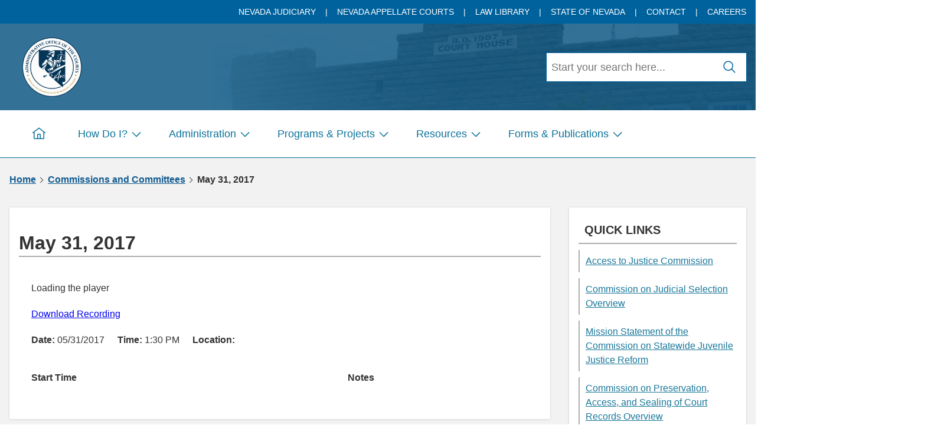

--- FILE ---
content_type: text/html; charset=utf-8
request_url: https://nvcourts.gov/aoc/committees_and_commissions/indigent_defense/audio/may_31,_2017
body_size: 41815
content:
<!doctype html>
<html lang="en">
<head>
    <title>May 31, 2017 | Administrative Office of the Courts </title>

<meta name="assetId" content="13080" />

<link rel="apple-touch-icon" href="https://nvcourts.gov/__data/assets/image/0016/3472/favicon.png">
<link rel="shortcut icon" type="image/x-icon" href="https://nvcourts.gov/__data/assets/file/0017/3473/favicon.ico"/><meta charset="utf-8">
<meta name="viewport" content="width=device-width, initial-scale=1">

    
    <meta name="robots" content="index,follow">
    

<!-- Global Default Metadata -->
<meta name="dcterms.title" content="May 31, 2017">
<meta name="dcterms.creator" content="Administrative Office of the Courts ">
<meta name="dcterms.created" content="2022-09-30T07:35:01-07:00">
<meta name="dcterms.modified" content="2024-03-08T10:56:40-08:00">
<meta name="dcterms.issued" content="2024-03-08T10:56:40-08:00">
<meta name="dcterms.format" content="HTML">
<meta name="dcterms.identifier" content="https://nvcourts.gov/aoc/committees_and_commissions/indigent_defense/audio/may_31,_2017">

<!-- Google+ Schema.org Data | https://developers.google.com/+/web/snippet/article-rendering -->
<meta itemprop="name" content="May 31, 2017" />

<meta itemprop="description" name="description" content="The Nevada Judiciary website contains regularly updated information dealing with the Supreme Court of Nevada, Administrative Offices of the Court, among others.  Recent decisions, judiciary news, schedules, oral argument calendars, statistics, court sponsored committees and programs and publications can be viewed on this site." />

<meta itemprop="image" content="" />

<!-- Socials -->
<meta property="og:title" content="">
<meta property="og:description" content="The Nevada Judiciary website contains regularly updated information dealing with the Supreme Court of Nevada, Administrative Offices of the Court, among others.  Recent decisions, judiciary news, schedules, oral argument calendars, statistics, court sponsored committees and programs and publications can be viewed on this site.">
<meta property="og:url" content="https://nvcourts.gov/aoc/committees_and_commissions/indigent_defense/audio/may_31,_2017">
<meta property="og:type" content="website">
<meta property="og:image" content="">
<meta name="twitter:site" content="Administrative Office of the Courts ">
<meta name="twitter:title" content="May 31, 2017">
<meta name="twitter:description" content="The Nevada Judiciary website contains regularly updated information dealing with the Supreme Court of Nevada, Administrative Offices of the Court, among others.  Recent decisions, judiciary news, schedules, oral argument calendars, statistics, court sponsored committees and programs and publications can be viewed on this site.">
<meta name="twitter:url" content="https://nvcourts.gov/aoc/committees_and_commissions/indigent_defense/audio/may_31,_2017">
<meta name="twitter:card" content="summary">
<meta name="twitter:image" content="">

<!-- Specific asset metadata -->

<!-- Page //-->

<!-- Anchor Nav //-->
<meta name="anchorNavTransparency" content="false" />
<meta name="anchorNavAlignment" content="primary-nav__list--left" />
<meta name="anchorNavLinkFolder" content="" />

<!-- RHS Navigation //-->
<meta name="rhsMenu01Title" content="" />
<meta name="rhsMenu01Icon" content="3758" />
<meta name="rhsMenu01Items" content="" />
<meta name="rhsMenu01Class" content="" />
<meta name="rhsMenu01Markup" content="" />
<meta name="rhsMenu02Title" content="QUICK LINKS" />
<meta name="rhsMenu02Icon" content="" />
<meta name="rhsMenu02Items" content="[&quot;12257&quot;,&quot;12295&quot;,&quot;12262&quot;,&quot;12611&quot;,&quot;18994&quot;,&quot;11845&quot;,&quot;12287&quot;,&quot;11696&quot;,&quot;11338&quot;,&quot;12459&quot;,&quot;11677&quot;,&quot;11323&quot;,&quot;12475&quot;,&quot;12266&quot;,&quot;12647&quot;]" />
<meta name="rhsMenu02Class" content="icon-heading icon-court-quickLinks" />
<meta name="rhsMenu02Markup" content="&lt;div class=&quot;large-4  medium-12 small-12 columns homeContent&quot;&gt;
            &lt;div class=&quot;section-container&quot;&gt;
                &lt;div class=&quot;darkHeading&quot;&gt;
                    &lt;p style=&quot;font-size:larger; letter-spacing: 3px; margin-bottom: 15px&quot; class=&quot;icon-heading icon-court-quickLinks&quot;&gt;QUICK LINKS&lt;/p&gt;
                &lt;/div&gt;
                &lt;div class=&quot;sectionBody&quot;&gt;
                    
                    
                            &lt;ul id=&quot;ctl00_ContentPlaceHolderContent_menuView_menunav&quot; style=&quot;list-style-type:none; padding-left:0px&quot;&gt;&lt;li class=&quot;sectionBox&quot;&gt;
                                &lt;a id=&quot;ctl00_ContentPlaceHolderContent_menuView_nodeLink_0&quot; href=&quot;/AOC/Committees_and_Commissions/Access_to_Justice/Overview/&quot;&gt;Access to Justice Commission&lt;/a&gt;                                
                                &lt;br&gt;&lt;span id=&quot;ctl00_ContentPlaceHolderContent_menuView_menuItemDescription_0&quot;&gt;&lt;/span&gt;
                            &lt;/li&gt;
                        
                            &lt;li class=&quot;sectionBox&quot;&gt;
                                &lt;a id=&quot;ctl00_ContentPlaceHolderContent_menuView_nodeLink_0&quot; href=&quot;/AOC/Committees_and_Commissions/Indigent_Defense/Overview/&quot;&gt;Indigent Defense Commission&lt;/a&gt;                                
                                &lt;br&gt;&lt;span id=&quot;ctl00_ContentPlaceHolderContent_menuView_menuItemDescription_0&quot;&gt;&lt;/span&gt;
                            &lt;/li&gt;
                        
                            &lt;li class=&quot;sectionBox&quot;&gt;
                                &lt;a id=&quot;ctl00_ContentPlaceHolderContent_menuView_nodeLink_0&quot; href=&quot;/AOC/Committees_and_Commissions/Judicial_Selection/Overview/&quot;&gt;Judicial Selection Commission&lt;/a&gt;                                
                                &lt;br&gt;&lt;span id=&quot;ctl00_ContentPlaceHolderContent_menuView_menuItemDescription_0&quot;&gt;&lt;/span&gt;
                            &lt;/li&gt;
                        
                            &lt;li class=&quot;sectionBox&quot;&gt;
                                &lt;a id=&quot;ctl00_ContentPlaceHolderContent_menuView_nodeLink_0&quot; href=&quot;/AOC/Committees_and_Commissions/Juvenile_Justice_Reform/Overview/&quot;&gt;Commission on Statewide Juvenile Justice Reform&lt;/a&gt;                                
                                &lt;br&gt;&lt;span id=&quot;ctl00_ContentPlaceHolderContent_menuView_menuItemDescription_0&quot;&gt;&lt;/span&gt;
                            &lt;/li&gt;
                        
                            &lt;li class=&quot;sectionBox&quot;&gt;
                                &lt;a id=&quot;ctl00_ContentPlaceHolderContent_menuView_nodeLink_0&quot; href=&quot;/AOC/Committees_and_Commissions/Preservation_Access_and_Sealing_of_Court_Records/Overview/&quot;&gt;Commission on Preservation, Access, and Sealing of Court Records&lt;/a&gt;                                
                                &lt;br&gt;&lt;span id=&quot;ctl00_ContentPlaceHolderContent_menuView_menuItemDescription_0&quot;&gt;&lt;/span&gt;
                            &lt;/li&gt;
                        
                            &lt;li class=&quot;sectionBox&quot;&gt;
                                &lt;a id=&quot;ctl00_ContentPlaceHolderContent_menuView_nodeLink_0&quot; href=&quot;/AOC/Committees_and_Commissions/Guardianship/Overview/&quot;&gt;Guardianship Commission&lt;/a&gt;                                
                                &lt;br&gt;&lt;span id=&quot;ctl00_ContentPlaceHolderContent_menuView_menuItemDescription_0&quot;&gt;&lt;/span&gt;
                            &lt;/li&gt;
                        
                            &lt;li class=&quot;sectionBox&quot;&gt;
                                &lt;a id=&quot;ctl00_ContentPlaceHolderContent_menuView_nodeLink_0&quot; href=&quot;/AOC/Committees_and_Commissions/Criminal_Procedure/Overview/&quot;&gt;Commission on Statewide Rules of Criminal Procedure&lt;/a&gt;                                
                                &lt;br&gt;&lt;span id=&quot;ctl00_ContentPlaceHolderContent_menuView_menuItemDescription_0&quot;&gt;&lt;/span&gt;
                            &lt;/li&gt;
                        
                            &lt;li class=&quot;sectionBox&quot;&gt;
                                &lt;a id=&quot;ctl00_ContentPlaceHolderContent_menuView_nodeLink_0&quot; href=&quot;/AOC/Committees_and_Commissions/Evidence/Overview/&quot;&gt;Committee to Study Evidence-Based Pretrial Release&lt;/a&gt;                                
                                &lt;br&gt;&lt;span id=&quot;ctl00_ContentPlaceHolderContent_menuView_menuItemDescription_0&quot;&gt;&lt;/span&gt;
                            &lt;/li&gt;
                        
                            &lt;li class=&quot;sectionBox&quot;&gt;
                                &lt;a id=&quot;ctl00_ContentPlaceHolderContent_menuView_nodeLink_0&quot; href=&quot;/AOC/Committees_and_Commissions/NRCP/Overview/&quot;&gt;Nevada Rules of Civil Procedure Committee&lt;/a&gt;                                
                                &lt;br&gt;&lt;span id=&quot;ctl00_ContentPlaceHolderContent_menuView_menuItemDescription_0&quot;&gt;&lt;/span&gt;
                            &lt;/li&gt;
                        
                            &lt;li class=&quot;sectionBox&quot;&gt;
                                &lt;a id=&quot;ctl00_ContentPlaceHolderContent_menuView_nodeLink_0&quot; href=&quot;/AOC/Committees_and_Commissions/Child_Custody_Reform/Overview/&quot;&gt;Committee to Study Child Custody Reform&lt;/a&gt;                                
                                &lt;br&gt;&lt;span id=&quot;ctl00_ContentPlaceHolderContent_menuView_menuItemDescription_0&quot;&gt;&lt;/span&gt;
                            &lt;/li&gt;
                        
                            &lt;li class=&quot;sectionBox&quot;&gt;
                                &lt;a id=&quot;ctl00_ContentPlaceHolderContent_menuView_nodeLink_0&quot; href=&quot;/AOC/Committees_and_Commissions/Water_Law/Overview/&quot;&gt;Commission to Study the Adjudication of Water Law Cases&lt;/a&gt;                                
                                &lt;br&gt;&lt;span id=&quot;ctl00_ContentPlaceHolderContent_menuView_menuItemDescription_0&quot;&gt;&lt;/span&gt;
                            &lt;/li&gt;
                        
                            &lt;li class=&quot;sectionBox&quot;&gt;
                                &lt;a id=&quot;ctl00_ContentPlaceHolderContent_menuView_nodeLink_0&quot; href=&quot;/AOC/Committees_and_Commissions/NRAP/Overview/&quot;&gt;Nevada Rules of Appellate Procedure Commission&lt;/a&gt;                                
                                &lt;br&gt;&lt;span id=&quot;ctl00_ContentPlaceHolderContent_menuView_menuItemDescription_0&quot;&gt;&lt;/span&gt;
                            &lt;/li&gt;
                        
                            &lt;li class=&quot;sectionBox&quot;&gt;
                                &lt;a id=&quot;ctl00_ContentPlaceHolderContent_menuView_nodeLink_0&quot; href=&quot;/AOC/Committees_and_Commissions/Judicial_Discipline/Overview/&quot;&gt;Commission to Study the Statutes and Rules of the Commission on Judicial Discipline and Update the Nevada Code of Judicial Conduct&lt;/a&gt;                                
                                &lt;br&gt;&lt;span id=&quot;ctl00_ContentPlaceHolderContent_menuView_menuItemDescription_0&quot;&gt;&lt;/span&gt;
                            &lt;/li&gt;
                        
                            &lt;li class=&quot;sectionBox&quot;&gt;
                                &lt;a id=&quot;ctl00_ContentPlaceHolderContent_menuView_nodeLink_0&quot; href=&quot;/AOC/Committees_and_Commissions/Virtual_Advocacy/Overview/&quot;&gt;Commission to Study Best Practices for Virtual Advocacy in Nevada’s Courts&lt;/a&gt;                                
                                &lt;br&gt;&lt;span id=&quot;ctl00_ContentPlaceHolderContent_menuView_menuItemDescription_0&quot;&gt;&lt;/span&gt;
                            &lt;/li&gt;
                        
                            &lt;li class=&quot;sectionBox&quot;&gt;
                                &lt;a id=&quot;ctl00_ContentPlaceHolderContent_menuView_nodeLink_0&quot; href=&quot;/AOC/Committees_and_Commissions/Alt_Dispute_Resolution/Overview/&quot;&gt;Committee to study the Rules Governing Alternative Dispute Resolution and Staff Nevada Short Trials&lt;/a&gt;                                
                                &lt;br&gt;&lt;span id=&quot;ctl00_ContentPlaceHolderContent_menuView_menuItemDescription_0&quot;&gt;&lt;/span&gt;
                            &lt;/li&gt;
                        
                            &lt;/ul&gt;&lt;span id=&quot;ctl00_ContentPlaceHolderContent_menuID&quot;&gt;&lt;/span&gt;
                &lt;/div&gt;
            &lt;/div&gt;
        &lt;/div&gt;" />

<!-- SCN Content //-->

<!-- News //-->
<meta name="newsDate" content="Jan 01, 2001" />
<meta name="blogDate" content="Jan 01, 2001" />

<!-- Blog specific //-->
<meta name="blogPostedBy" content="" />
<meta name="blogTags" content="" />

<!-- Template use only -->
<meta name="page.Section" content="Commissions and Committees">

<link rel="preload" href="https://nvcourts.gov/__data/assets/git_bridge/0023/27284/main.css?h=cb06009" as="style"><link href="https://nvcourts.gov/__data/assets/git_bridge/0023/27284/main.css?h=cb06009" rel="stylesheet">
<link href="https://nvcourts.gov/_designs/css/global.css?v=0.1.52" rel="stylesheet"> 





<script src="https://nvcourts.gov/_designs/js/jwplayer.js"></script>
<script>jwplayer.key = "C1mLfLpCJVQnpGP8rxWEcR7NP487+8RcisqqZw==";</script>
<!-- Google tag (gtag.js) -->
<script async src="https://www.googletagmanager.com/gtag/js?id=G-4SNNB9XRYB"></script>
<script>
  window.dataLayer = window.dataLayer || [];
  function gtag(){dataLayer.push(arguments);}
  gtag('js', new Date());

  gtag('config', 'G-4SNNB9XRYB');
</script>
<style>
.utility-nav__wrapper.mobile-utility.mobile-active .utility-nav {
    margin: 0rem !important;
}
@media (max-width: 575.98px) {
    .utility-nav__wrapper.mobile-utility.mobile-active {
        left: 0;
        min-width: inherit;
    }
}
@media (max-width: 600px) {
    .primary-nav-wrapper.mobile-active .primary-nav-item__link {
        padding:1rem 1.6875rem;
    }
    .primary-nav-wrapper.mobile-active {
        height: 80vh;
    }
}
</style>


</head>



										

<body class="body ">
    <!--noindex-->
    <!-- Body Scripts -->

<div data-component="icon-map" style="display:none"><svg xmlns="http://www.w3.org/2000/svg" xmlns:xlink="http://www.w3.org/1999/xlink"><defs><symbol viewBox="0 0 32 32" id="accessibility"><path d="M23 14V12H9V14H14V16.734L10.132 23.504L11.868 24.496L15.58 18H16.42L20.132 24.496L21.868 23.504L18 16.734V14H23Z" /><path d="M16 11C17.1046 11 18 10.1046 18 9C18 7.89543 17.1046 7 16 7C14.8954 7 14 7.89543 14 9C14 10.1046 14.8954 11 16 11Z" /><path d="M16 30C13.2311 30 10.5243 29.1789 8.22202 27.6406C5.91973 26.1022 4.12532 23.9157 3.06569 21.3576C2.00607 18.7994 1.72882 15.9845 2.26901 13.2687C2.80921 10.553 4.14258 8.05845 6.10051 6.10051C8.05845 4.14258 10.553 2.80921 13.2687 2.26901C15.9845 1.72882 18.7994 2.00607 21.3576 3.06569C23.9157 4.12532 26.1022 5.91973 27.6406 8.22202C29.1789 10.5243 30 13.2311 30 16C29.9958 19.7118 28.5195 23.2703 25.8949 25.8949C23.2703 28.5195 19.7118 29.9958 16 30ZM16 4.00001C13.6266 4.00001 11.3066 4.70379 9.33316 6.02237C7.35977 7.34095 5.8217 9.21509 4.91345 11.4078C4.0052 13.6005 3.76756 16.0133 4.23058 18.3411C4.69361 20.6689 5.83649 22.8071 7.51472 24.4853C9.19296 26.1635 11.3312 27.3064 13.6589 27.7694C15.9867 28.2325 18.3995 27.9948 20.5922 27.0866C22.7849 26.1783 24.6591 24.6402 25.9776 22.6668C27.2962 20.6935 28 18.3734 28 16C27.9964 12.8185 26.7309 9.76838 24.4813 7.51873C22.2316 5.26908 19.1815 4.00363 16 4.00001Z" /></symbol><symbol viewBox="0 0 32 32" id="add"><path d="M17 15V8H15V15H8V17H15V24H17V17H24V15H17Z" /></symbol><symbol viewBox="0 0 32 32" id="add-alt"><path d="M16 4C22.6 4 28 9.4 28 16C28 22.6 22.6 28 16 28C9.4 28 4 22.6 4 16C4 9.4 9.4 4 16 4ZM16 2C8.3 2 2 8.3 2 16C2 23.7 8.3 30 16 30C23.7 30 30 23.7 30 16C30 8.3 23.7 2 16 2Z" /><path d="M24 15H17V8H15V15H8V17H15V24H17V17H24V15Z" /></symbol><symbol viewBox="0 0 32 32" id="add-comment"><path d="M17.74 30L16 29L20 22H26C26.5304 22 27.0391 21.7893 27.4142 21.4142C27.7893 21.0391 28 20.5304 28 20V8C28 7.46957 27.7893 6.96086 27.4142 6.58579C27.0391 6.21071 26.5304 6 26 6H6C5.46957 6 4.96086 6.21071 4.58579 6.58579C4.21071 6.96086 4 7.46957 4 8V20C4 20.5304 4.21071 21.0391 4.58579 21.4142C4.96086 21.7893 5.46957 22 6 22H15V24H6C4.93913 24 3.92172 23.5786 3.17157 22.8284C2.42143 22.0783 2 21.0609 2 20V8C2 6.93913 2.42143 5.92172 3.17157 5.17157C3.92172 4.42143 4.93913 4 6 4H26C27.0609 4 28.0783 4.42143 28.8284 5.17157C29.5786 5.92172 30 6.93913 30 8V20C30 21.0609 29.5786 22.0783 28.8284 22.8284C28.0783 23.5786 27.0609 24 26 24H21.16L17.74 30Z" /><path d="M17 9H15V13H11V15H15V19H17V15H21V13H17V9Z" /></symbol><symbol viewBox="0 0 32 32" id="announcement"><path d="M29.4146 19L27.7 17.2852C27.8951 16.8847 27.9977 16.4455 28 16C28 15.4067 27.8241 14.8266 27.4944 14.3333C27.1648 13.8399 26.6962 13.4554 26.1481 13.2284C25.5999 13.0013 24.9967 12.9419 24.4147 13.0576C23.8328 13.1734 23.2982 13.4591 22.8787 13.8787C22.4591 14.2982 22.1734 14.8328 22.0576 15.4147C21.9419 15.9967 22.0013 16.5999 22.2284 17.1481C22.4554 17.6962 22.8399 18.1648 23.3333 18.4944C23.8266 18.8241 24.4067 19 25 19C25.4459 18.9978 25.8856 18.8953 26.2864 18.7L28 20.4141V28H22V25C21.9979 23.1441 21.2598 21.3648 19.9475 20.0525C18.6352 18.7402 16.8559 18.0021 15 18H9C7.14413 18.0021 5.36489 18.7403 4.05259 20.0526C2.7403 21.3649 2.00212 23.1441 2 25V30H30V20.4141C30.0007 20.1514 29.9493 19.8912 29.8488 19.6485C29.7484 19.4057 29.6008 19.1853 29.4146 19ZM4 25C4.00159 23.6744 4.52888 22.4036 5.46622 21.4662C6.40356 20.5289 7.67441 20.0016 9 20H15C16.3256 20.0016 17.5965 20.5288 18.5338 21.4662C19.4712 22.4035 19.9984 23.6744 20 25V28H4V25Z" /><path d="M12 4C12.9889 4 13.9556 4.29324 14.7779 4.84265C15.6001 5.39206 16.241 6.17295 16.6194 7.08658C16.9978 8.00021 17.0969 9.00555 16.9039 9.97545C16.711 10.9454 16.2348 11.8363 15.5355 12.5355C14.8363 13.2348 13.9454 13.711 12.9755 13.9039C12.0055 14.0969 11.0002 13.9978 10.0866 13.6194C9.17296 13.241 8.39206 12.6001 7.84266 11.7779C7.29325 10.9556 7 9.98891 7 9C7 7.67392 7.52679 6.40215 8.46447 5.46447C9.40215 4.52678 10.6739 4 12 4ZM12 2C10.6155 2 9.26216 2.41054 8.11101 3.17971C6.95987 3.94888 6.06266 5.04213 5.53285 6.32122C5.00303 7.6003 4.86441 9.00776 5.13451 10.3656C5.4046 11.7235 6.07129 12.9708 7.05026 13.9497C8.02922 14.9287 9.2765 15.5954 10.6344 15.8655C11.9922 16.1356 13.3997 15.997 14.6788 15.4672C15.9579 14.9373 17.0511 14.0401 17.8203 12.889C18.5895 11.7378 19 10.3845 19 9C19 7.14348 18.2625 5.36301 16.9497 4.05025C15.637 2.7375 13.8565 2 12 2Z" /></symbol><symbol viewBox="0 0 32 32" id="arrow"><path d="M18 6L16.57 7.393L24.15 15H4V17H24.15L16.57 24.573L18 26L28 16L18 6Z" /></symbol><symbol viewBox="0 0 32 32" id="assignment"><path d="M12 4C12.9889 4 13.9556 4.29325 14.7779 4.84265C15.6001 5.39206 16.241 6.17295 16.6194 7.08658C16.9978 8.00021 17.0969 9.00555 16.9039 9.97545C16.711 10.9454 16.2348 11.8363 15.5355 12.5355C14.8363 13.2348 13.9454 13.711 12.9755 13.9039C12.0056 14.0969 11.0002 13.9978 10.0866 13.6194C9.17296 13.241 8.39206 12.6001 7.84266 11.7779C7.29325 10.9556 7 9.98891 7 9C7 7.67392 7.52679 6.40215 8.46447 5.46447C9.40215 4.52678 10.6739 4 12 4ZM12 2C10.6155 2 9.26216 2.41054 8.11101 3.17971C6.95987 3.94888 6.06266 5.04213 5.53285 6.32122C5.00303 7.6003 4.86441 9.00777 5.13451 10.3656C5.4046 11.7235 6.07129 12.9708 7.05026 13.9497C8.02922 14.9287 9.2765 15.5954 10.6344 15.8655C11.9922 16.1356 13.3997 15.997 14.6788 15.4672C15.9579 14.9373 17.0511 14.0401 17.8203 12.889C18.5895 11.7378 19 10.3845 19 9C19 7.14349 18.2625 5.36301 16.9498 4.05025C15.637 2.7375 13.8565 2 12 2Z" /><path d="M22 30H20V25C20 23.6739 19.4732 22.4021 18.5355 21.4645C17.5979 20.5268 16.3261 20 15 20H9C7.67392 20 6.40215 20.5268 5.46447 21.4645C4.52678 22.4021 4 23.6739 4 25V30H2V25C2 23.1435 2.7375 21.363 4.05025 20.0503C5.36301 18.7375 7.14348 18 9 18H15C16.8565 18 18.637 18.7375 19.9497 20.0503C21.2625 21.363 22 23.1435 22 25V30Z" /><path d="M25 16.18L22.41 13.59L21 15L25 19L32 12L30.59 10.59L25 16.18Z" /></symbol><symbol viewBox="0 0 32 32" id="attachment"><path d="M28.1002 18.8999L13.1002 3.89994C10.6002 1.29994 6.5002 1.29994 3.9002 3.79994C1.3002 6.29994 1.3002 10.4999 3.9002 12.9999L4.0002 13.0999L6.8002 15.9999L8.20019 14.5999L5.3002 11.6999C3.6002 9.99994 3.6002 7.09994 5.3002 5.39994C7.0002 3.69994 9.9002 3.59994 11.6002 5.29994C11.6002 5.29994 11.6002 5.29994 11.7002 5.39994L26.6002 20.2999C28.4002 21.9999 28.4002 24.8999 26.7002 26.5999C25.0002 28.3999 22.1002 28.3999 20.4002 26.6999C20.4002 26.6999 20.4002 26.6999 20.3002 26.5999L12.9002 19.1999C11.9002 18.1999 12.0002 16.5999 12.9002 15.6999C13.9002 14.7999 15.4002 14.7999 16.4002 15.6999L20.5002 19.7999L21.9002 18.3999L17.7002 14.1999C15.9002 12.4999 13.1002 12.5999 11.4002 14.3999C9.8002 16.0999 9.8002 18.7999 11.4002 20.5999L18.9002 28.0999C21.4002 30.6999 25.5002 30.6999 28.1002 28.1999C30.7002 25.6999 30.7002 21.4999 28.1002 18.8999C28.1002 18.9999 28.1002 18.8999 28.1002 18.8999Z" /></symbol><symbol viewBox="0 0 16 16" id="building"><path d="M14 1H8C7.73486 1.00026 7.48066 1.10571 7.29319 1.29319C7.10571 1.48066 7.00026 1.73486 7 2V7H2C1.73486 7.00026 1.48066 7.10571 1.29319 7.29319C1.10571 7.48066 1.00026 7.73486 1 8V15H15V2C14.9997 1.73488 14.8942 1.4807 14.7068 1.29323C14.5193 1.10576 14.2651 1.0003 14 1V1ZM4.5 14V10.5H6.5V14H4.5ZM14 14H7.5V10C7.5 9.86739 7.44732 9.74021 7.35355 9.64645C7.25979 9.55268 7.13261 9.5 7 9.5H4C3.86739 9.5 3.74021 9.55268 3.64645 9.64645C3.55268 9.74021 3.5 9.86739 3.5 10V14H2V8H8V2H14V14Z" /><path d="M10 4H9V5H10V4Z" /><path d="M13 4H12V5H13V4Z" /><path d="M10 7H9V8H10V7Z" /><path d="M13 7H12V8H13V7Z" /><path d="M10 9.99976H9V10.9998H10V9.99976Z" /><path d="M13 9.99976H12V10.9998H13V9.99976Z" /></symbol><symbol viewBox="0 0 32 32" id="calendar"><path d="M26 4H22V2H20V4H12V2H10V4H6C4.9 4 4 4.9 4 6V26C4 27.1 4.9 28 6 28H26C27.1 28 28 27.1 28 26V6C28 4.9 27.1 4 26 4ZM26 26H6V12H26V26ZM26 10H6V6H10V8H12V6H20V8H22V6H26V10Z" /></symbol><symbol viewBox="0 0 32 32" id="car"><path d="M29.34 15.94L21.61 13.16L18.37 9.1C18.0888 8.75639 17.7348 8.47948 17.3336 8.28926C16.9324 8.09904 16.494 8.00024 16.05 8H8.05C7.56198 8.00252 7.08194 8.12407 6.65152 8.35409C6.2211 8.58411 5.85329 8.91567 5.58 9.32L2.87 13.32C2.30861 14.1426 2.00567 15.1141 2 16.11V24C2 24.2652 2.10536 24.5196 2.29289 24.7071C2.48043 24.8946 2.73478 25 3 25H5.14C5.37028 25.8474 5.873 26.5954 6.5706 27.1287C7.26819 27.6621 8.1219 27.951 9 27.951C9.8781 27.951 10.7318 27.6621 11.4294 27.1287C12.127 26.5954 12.6297 25.8474 12.86 25H19.14C19.3703 25.8474 19.873 26.5954 20.5706 27.1287C21.2682 27.6621 22.1219 27.951 23 27.951C23.8781 27.951 24.7318 27.6621 25.4294 27.1287C26.127 26.5954 26.6297 25.8474 26.86 25H29C29.2652 25 29.5196 24.8946 29.7071 24.7071C29.8946 24.5196 30 24.2652 30 24V16.88C29.9999 16.6745 29.9365 16.474 29.8184 16.3058C29.7003 16.1376 29.5333 16.0099 29.34 15.94ZM9 26C8.60444 26 8.21776 25.8827 7.88886 25.6629C7.55996 25.4432 7.30362 25.1308 7.15224 24.7654C7.00087 24.3999 6.96126 23.9978 7.03843 23.6098C7.1156 23.2219 7.30608 22.8655 7.58579 22.5858C7.86549 22.3061 8.22186 22.1156 8.60982 22.0384C8.99778 21.9613 9.39991 22.0009 9.76537 22.1522C10.1308 22.3036 10.4432 22.56 10.6629 22.8889C10.8827 23.2178 11 23.6044 11 24C11 24.5304 10.7893 25.0391 10.4142 25.4142C10.0391 25.7893 9.53043 26 9 26ZM23 26C22.6044 26 22.2178 25.8827 21.8889 25.6629C21.56 25.4432 21.3036 25.1308 21.1522 24.7654C21.0009 24.3999 20.9613 23.9978 21.0384 23.6098C21.1156 23.2219 21.3061 22.8655 21.5858 22.5858C21.8655 22.3061 22.2219 22.1156 22.6098 22.0384C22.9978 21.9613 23.3999 22.0009 23.7654 22.1522C24.1308 22.3036 24.4432 22.56 24.6629 22.8889C24.8827 23.2178 25 23.6044 25 24C25 24.5304 24.7893 25.0391 24.4142 25.4142C24.0391 25.7893 23.5304 26 23 26ZM28 23H26.86C26.6297 22.1526 26.127 21.4046 25.4294 20.8713C24.7318 20.3379 23.8781 20.049 23 20.049C22.1219 20.049 21.2682 20.3379 20.5706 20.8713C19.873 21.4046 19.3703 22.1526 19.14 23H12.86C12.6297 22.1526 12.127 21.4046 11.4294 20.8713C10.7318 20.3379 9.8781 20.049 9 20.049C8.1219 20.049 7.26819 20.3379 6.5706 20.8713C5.873 21.4046 5.37028 22.1526 5.14 23H4V16.11C3.99961 15.5072 4.18082 14.9183 4.52 14.42L7.23 10.42C7.32397 10.288 7.44861 10.1808 7.59319 10.1076C7.73778 10.0345 7.89798 9.99752 8.06 10H16.06C16.2069 9.99976 16.3521 10.0319 16.4852 10.0941C16.6182 10.1563 16.736 10.2471 16.83 10.36L20.23 14.63C20.3473 14.7721 20.4986 14.8822 20.67 14.95L28 17.58V23Z" /></symbol><symbol viewBox="0 0 32 32" id="check"><path d="M13 23.9999L4 14.9999L5.414 13.5859L13 21.1709L26.586 7.58594L28 8.99994L13 23.9999Z" /></symbol><symbol viewBox="0 0 32 32" id="chevron"><path d="M22.0001 16L12.0001 26L10.6001 24.6L19.2001 16L10.6001 7.4L12.0001 6L22.0001 16Z" /></symbol><symbol viewBox="0 0 32 32" id="close"><path d="M24 9.4L22.6 8L16 14.6L9.4 8L8 9.4L14.6 16L8 22.6L9.4 24L16 17.4L22.6 24L24 22.6L17.4 16L24 9.4Z" /></symbol><symbol viewBox="0 0 32 32" id="compare"><path d="M28 6H18V4C18 3.46957 17.7893 2.96086 17.4142 2.58579C17.0391 2.21071 16.5304 2 16 2H4C3.46957 2 2.96086 2.21071 2.58579 2.58579C2.21071 2.96086 2 3.46957 2 4V24C2 24.5304 2.21071 25.0391 2.58579 25.4142C2.96086 25.7893 3.46957 26 4 26H14V28C14 28.5304 14.2107 29.0391 14.5858 29.4142C14.9609 29.7893 15.4696 30 16 30H28C28.5304 30 29.0391 29.7893 29.4142 29.4142C29.7893 29.0391 30 28.5304 30 28V8C30 7.46957 29.7893 6.96086 29.4142 6.58579C29.0391 6.21071 28.5304 6 28 6ZM4 15H10.17L7.59 17.59L9 19L14 14L9 9L7.59 10.41L10.17 13H4V4H16V24H4V15ZM16 28V26C16.5304 26 17.0391 25.7893 17.4142 25.4142C17.7893 25.0391 18 24.5304 18 24V8H28V17H21.83L24.41 14.41L23 13L18 18L23 23L24.41 21.59L21.83 19H28V28H16Z" /></symbol><symbol viewBox="0 0 32 32" id="credits"><path d="M30 22H2V24H30V22Z" /><path d="M30 26H2V28H30V26Z" /><path d="M24 10C23.6044 10 23.2178 10.1173 22.8889 10.3371C22.56 10.5568 22.3036 10.8692 22.1522 11.2346C22.0009 11.6001 21.9613 12.0022 22.0384 12.3902C22.1156 12.7781 22.3061 13.1345 22.5858 13.4142C22.8655 13.6939 23.2219 13.8844 23.6098 13.9616C23.9978 14.0387 24.3999 13.9991 24.7654 13.8478C25.1308 13.6964 25.4432 13.44 25.6629 13.1111C25.8827 12.7822 26 12.3956 26 12C26 11.4696 25.7893 10.9609 25.4142 10.5858C25.0391 10.2107 24.5304 10 24 10Z" /><path d="M16 16C15.2089 16 14.4355 15.7654 13.7777 15.3259C13.1199 14.8864 12.6072 14.2616 12.3045 13.5307C12.0017 12.7998 11.9225 11.9956 12.0769 11.2196C12.2312 10.4437 12.6122 9.73098 13.1716 9.17157C13.731 8.61216 14.4437 8.2312 15.2196 8.07686C15.9956 7.92252 16.7998 8.00173 17.5307 8.30448C18.2616 8.60723 18.8864 9.11993 19.3259 9.77772C19.7654 10.4355 20 11.2089 20 12C19.9988 13.0605 19.577 14.0772 18.8271 14.8271C18.0772 15.577 17.0605 15.9988 16 16ZM16 10C15.6044 10 15.2178 10.1173 14.8889 10.3371C14.56 10.5568 14.3036 10.8692 14.1522 11.2346C14.0009 11.6001 13.9613 12.0022 14.0384 12.3902C14.1156 12.7781 14.3061 13.1345 14.5858 13.4142C14.8655 13.6939 15.2219 13.8844 15.6098 13.9616C15.9978 14.0387 16.3999 13.9991 16.7654 13.8478C17.1308 13.6964 17.4432 13.44 17.6629 13.1111C17.8827 12.7822 18 12.3956 18 12C17.9995 11.4697 17.7886 10.9613 17.4136 10.5864C17.0387 10.2114 16.5303 10.0005 16 10Z" /><path d="M8 10C7.60444 10 7.21776 10.1173 6.88886 10.3371C6.55996 10.5568 6.30362 10.8692 6.15224 11.2346C6.00087 11.6001 5.96126 12.0022 6.03843 12.3902C6.1156 12.7781 6.30608 13.1345 6.58579 13.4142C6.86549 13.6939 7.22186 13.8844 7.60982 13.9616C7.99778 14.0387 8.39992 13.9991 8.76537 13.8478C9.13082 13.6964 9.44318 13.44 9.66294 13.1111C9.8827 12.7822 10 12.3956 10 12C10 11.4696 9.78929 10.9609 9.41421 10.5858C9.03914 10.2107 8.53043 10 8 10Z" /><path d="M28 20H4C3.46998 19.9987 2.96206 19.7875 2.58727 19.4127C2.21249 19.0379 2.00135 18.53 2 18V6C2.00135 5.46998 2.21249 4.96205 2.58727 4.58727C2.96206 4.21249 3.46998 4.00135 4 4H28C28.53 4.00135 29.0379 4.21249 29.4127 4.58727C29.7875 4.96205 29.9987 5.46998 30 6V18C29.9993 18.5302 29.7883 19.0385 29.4134 19.4134C29.0385 19.7883 28.5302 19.9993 28 20ZM28 6H4V18H28V6Z" /></symbol><symbol viewBox="0 0 32 32" id="dashboard"><path d="M26 21H24V26H26V21Z" /><path d="M22 16H20V26H22V16Z" /><path d="M11 26C9.6744 25.9984 8.40353 25.4712 7.46619 24.5338C6.52885 23.5965 6.00156 22.3256 6 21H8C8 21.5933 8.17595 22.1734 8.50559 22.6667C8.83524 23.1601 9.30377 23.5446 9.85195 23.7716C10.4001 23.9987 11.0033 24.0581 11.5853 23.9424C12.1672 23.8266 12.7018 23.5409 13.1213 23.1213C13.5409 22.7018 13.8266 22.1672 13.9424 21.5853C14.0581 21.0033 13.9987 20.4001 13.7716 19.8519C13.5446 19.3038 13.1601 18.8352 12.6667 18.5056C12.1734 18.1759 11.5933 18 11 18V16C12.3261 16 13.5979 16.5268 14.5355 17.4645C15.4732 18.4021 16 19.6739 16 21C16 22.3261 15.4732 23.5979 14.5355 24.5355C13.5979 25.4732 12.3261 26 11 26Z" /><path d="M28 2H4C3.46973 2.00053 2.96133 2.21141 2.58637 2.58637C2.21141 2.96133 2.00053 3.46973 2 4V28C2.00061 28.5302 2.21152 29.0386 2.58646 29.4135C2.9614 29.7885 3.46975 29.9994 4 30H28C28.5302 29.9993 29.0385 29.7883 29.4134 29.4134C29.7883 29.0385 29.9993 28.5302 30 28V4C29.9994 3.46975 29.7885 2.9614 29.4135 2.58646C29.0386 2.21152 28.5302 2.00061 28 2ZM28 11H14V4H28V11ZM12 4V11H4V4H12ZM4 28V13H28.0007L28.002 28H4Z" /></symbol><symbol viewBox="0 0 32 32" id="document-blank"><path d="M25.7 9.30011L18.7 2.30011C18.612 2.20239 18.5038 2.12495 18.383 2.07316C18.2621 2.02136 18.1314 1.99643 18 2.00011H8C7.47005 2.00167 6.96224 2.21288 6.58751 2.58762C6.21277 2.96235 6.00156 3.47016 6 4.00011V28.0001C6.00156 28.5301 6.21277 29.0379 6.58751 29.4126C6.96224 29.7873 7.47005 29.9986 8 30.0001H24C24.53 29.9986 25.0378 29.7873 25.4125 29.4126C25.7872 29.0379 25.9984 28.5301 26 28.0001V10.0001C26.0037 9.86867 25.9788 9.73799 25.927 9.61713C25.8752 9.49627 25.7977 9.3881 25.7 9.30011ZM18 4.40011L23.6 10.0001H18V4.40011ZM24 28.0001H8V4.00011H16V10.0001C16.0016 10.5301 16.2128 11.0379 16.5875 11.4126C16.9622 11.7873 17.47 11.9986 18 12.0001H24V28.0001Z" /></symbol><symbol viewBox="0 0 32 32" id="dot"><path d="M16 24C20.4183 24 24 20.4183 24 16C24 11.5817 20.4183 8 16 8C11.5817 8 8 11.5817 8 16C8 20.4183 11.5817 24 16 24Z" /></symbol><symbol viewBox="0 0 32 32" id="download"><path d="M26 24V28H6V24H4V28C4 28.5304 4.21071 29.0391 4.58579 29.4142C4.96086 29.7893 5.46957 30 6 30H26C26.5304 30 27.0391 29.7893 27.4142 29.4142C27.7893 29.0391 28 28.5304 28 28V24H26Z" /><path d="M26 14L24.59 12.59L17 20.17V2H15V20.17L7.41 12.59L6 14L16 24L26 14Z" /></symbol><symbol viewBox="0 0 23 30" id="edify-add-to-home"><path d="M4.16845 29.1626H18.8315C20.2265 29.1626 21.27 28.8193 21.962 28.1327C22.654 27.4461 23 26.4163 23 25.0432V12.4724C23 11.0993 22.654 10.0695 21.962 9.38289C21.27 8.69631 20.2265 8.35303 18.8315 8.35303H15.317V10.7233H18.7989C19.3874 10.7233 19.8423 10.8786 20.1638 11.1892C20.4853 11.4998 20.646 11.9657 20.646 12.5869V24.9287C20.646 25.5499 20.4853 26.0158 20.1638 26.3264C19.8423 26.637 19.3874 26.7923 18.7989 26.7923H4.20115C3.61265 26.7923 3.15766 26.637 2.83618 26.3264C2.5147 26.0158 2.35395 25.5499 2.35395 24.9287V12.5869C2.35395 11.9657 2.5147 11.4998 2.83618 11.1892C3.15766 10.8786 3.61265 10.7233 4.20115 10.7233H7.683V8.35303H4.16845C2.78441 8.35303 1.74366 8.69631 1.04619 9.38289C0.34873 10.0695 0 11.0993 0 12.4724V25.0432C0 26.4163 0.34873 27.4461 1.04619 28.1327C1.74366 28.8193 2.78441 29.1626 4.16845 29.1626Z" /><path d="M11.4909 19.0277C11.8069 19.0277 12.0821 18.916 12.3164 18.6926C12.5507 18.4692 12.6678 18.1995 12.6678 17.8834V5.1329L12.5698 3.17127L13.2563 3.92323L15.0545 5.86852C15.2506 6.09737 15.5122 6.2118 15.8391 6.2118C16.1443 6.2118 16.4004 6.11645 16.6074 5.92573C16.8145 5.73502 16.918 5.49253 16.918 5.19828C16.918 4.91494 16.7981 4.65884 16.5584 4.42999L12.3409 0.392299C12.1992 0.239749 12.0603 0.136224 11.9241 0.0817214C11.7878 0.027241 11.6434 0 11.4909 0C11.3492 0 11.2103 0.027241 11.074 0.0817214C10.9378 0.136224 10.7934 0.239749 10.6408 0.392299L6.42336 4.42999C6.19451 4.65884 6.08008 4.91494 6.08008 5.19828C6.08008 5.49253 6.17816 5.73502 6.37432 5.92573C6.57048 6.11645 6.82658 6.2118 7.14261 6.2118C7.46956 6.2118 7.73656 6.09737 7.94362 5.86852L9.74177 3.92323L10.4283 3.17127L10.3303 5.1329V17.8834C10.3303 18.1995 10.4474 18.4692 10.6817 18.6926C10.916 18.916 11.1857 19.0277 11.4909 19.0277Z" /></symbol><symbol viewBox="0 0 24 24" id="edify-announcement"><circle cx="9" cy="9" r="4" /><path d="M9 15c-2.67 0-8 1.34-8 4v1c0 .55.45 1 1 1h14c.55 0 1-.45 1-1v-1c0-2.66-5.33-4-8-4zm6.47-7.23c.32.79.32 1.67 0 2.46-.19.47-.11 1 .25 1.36l.03.03c.58.58 1.57.46 1.95-.27.76-1.45.76-3.15-.02-4.66-.38-.74-1.38-.88-1.97-.29l-.01.01c-.34.35-.42.89-.23 1.36zm3.71-4.88c-.4.4-.46 1.02-.13 1.48 1.97 2.74 1.96 6.41-.03 9.25-.32.45-.25 1.07.14 1.46l.03.03c.49.49 1.32.45 1.74-.1 2.75-3.54 2.76-8.37 0-12.02-.42-.55-1.26-.59-1.75-.1z" /></symbol><symbol viewBox="0 0 24 24" id="edify-assignment"><path clip-rule="evenodd" d="M21.7424 8.34003C22.0891 8.6867 22.0891 9.24671 21.7424 9.59338L20.1157 11.2201L16.7823 7.88669L18.409 6.25999C18.5751 6.09354 18.8005 6 19.0357 6C19.2708 6 19.4963 6.09354 19.6624 6.25999L21.7424 8.34003ZM6 21.5579V18.8557C6 18.7312 6.04445 18.6246 6.13334 18.5357L15.8313 8.83772L19.1647 12.1711L9.45784 21.8691C9.37784 21.9579 9.26228 22.0024 9.14672 22.0024H6.44445C6.19556 22.0024 6 21.8068 6 21.5579Z" /><rect height="2" rx="1" width="15" x="3" y="3" /><rect height="2" rx="1" width="10" x="3" y="7" /><rect height="2" rx="1" width="7" x="3" y="11" /></symbol><symbol viewBox="0 0 24 24" id="edify-dashboard"><path d="M10 19v-5h4v5c0 .55.45 1 1 1h3c.55 0 1-.45 1-1v-7h1.7c.46 0 .68-.57.33-.87L12.67 3.6c-.38-.34-.96-.34-1.34 0l-8.36 7.53c-.34.3-.13.87.33.87H5v7c0 .55.45 1 1 1h3c.55 0 1-.45 1-1z" /></symbol><symbol viewBox="0 0 24 24" id="edify-news"><path d="M20,9L20,9c0-0.55-0.45-1-1-1h-3V5c0-0.55-0.45-1-1-1h0c-0.55,0-1,0.45-1,1v3h-4V5c0-0.55-0.45-1-1-1h0C8.45,4,8,4.45,8,5 v3H5C4.45,8,4,8.45,4,9v0c0,0.55,0.45,1,1,1h3v4H5c-0.55,0-1,0.45-1,1v0c0,0.55,0.45,1,1,1h3v3c0,0.55,0.45,1,1,1h0 c0.55,0,1-0.45,1-1v-3h4v3c0,0.55,0.45,1,1,1h0c0.55,0,1-0.45,1-1v-3h3c0.55,0,1-0.45,1-1v0c0-0.55-0.45-1-1-1h-3v-4h3 C19.55,10,20,9.55,20,9z M14,14h-4v-4h4V14z" /></symbol><symbol viewBox="0 0 24 24" id="edify-notification"><path d="M12 22c1.1 0 2-.9 2-2h-4c0 1.1.89 2 2 2zm6-6v-5c0-3.07-1.64-5.64-4.5-6.32V4c0-.83-.67-1.5-1.5-1.5s-1.5.67-1.5 1.5v.68C7.63 5.36 6 7.92 6 11v5l-1.29 1.29c-.63.63-.19 1.71.7 1.71h13.17c.89 0 1.34-1.08.71-1.71L18 16z" /></symbol><symbol viewBox="0 0 24 24" id="edify-pin"><path clip-rule="evenodd" d="M19 12.87C19 12.4 18.66 12.02 18.2 11.89C16.93 11.54 16 10.38 16 9V4H17C17.55 4 18 3.55 18 3C18 2.45 17.55 2 17 2H7C6.45 2 6 2.45 6 3C6 3.55 6.45 4 7 4H8V9C8 10.38 7.07 11.54 5.8 11.89C5.34 12.02 5 12.4 5 12.87V13C5 13.55 5.45 14 6 14H10.98L11 21C11 21.55 11.45 22 12 22C12.55 22 13 21.55 13 21L12.98 14H18C18.55 14 19 13.55 19 13V12.87Z" /></symbol><symbol viewBox="0 0 24 24" aria-hidden="true" role="presentation" id="edifycalendar"><path d="M16 13h-3c-.55 0-1 .45-1 1v3c0 .55.45 1 1 1h3c.55 0 1-.45 1-1v-3c0-.55-.45-1-1-1zm0-10v1H8V3c0-.55-.45-1-1-1s-1 .45-1 1v1H5c-1.11 0-1.99.9-1.99 2L3 20c0 1.1.89 2 2 2h14c1.1 0 2-.9 2-2V6c0-1.1-.9-2-2-2h-1V3c0-.55-.45-1-1-1s-1 .45-1 1zm2 17H6c-.55 0-1-.45-1-1V9h14v10c0 .55-.45 1-1 1z" /></symbol><symbol viewBox="0 0 32 32" id="edit"><path d="M30 26H2V28H30V26Z" /><path d="M25.4 9C26.2 8.2 26.2 7 25.4 6.2L21.8 2.6C21 1.8 19.8 1.8 19 2.6L4 17.6V24H10.4L25.4 9ZM20.4 4L24 7.6L21 10.6L17.4 7L20.4 4ZM6 22V18.4L16 8.4L19.6 12L9.6 22H6Z" /></symbol><symbol viewBox="0 0 32 32" id="edit-filter"><path d="M26 6H4V9.17L11.41 16.59L12 17.17V26H16V24H18V26C18 26.5304 17.7893 27.0391 17.4142 27.4142C17.0391 27.7893 16.5304 28 16 28H12C11.4696 28 10.9609 27.7893 10.5858 27.4142C10.2107 27.0391 10 26.5304 10 26V18L2.59 10.59C2.40283 10.4039 2.25434 10.1827 2.15308 9.93897C2.05182 9.69526 1.99979 9.43391 2 9.17V6C2 5.46957 2.21071 4.96086 2.58579 4.58579C2.96086 4.21071 3.46957 4 4 4H26V6Z" /><path d="M29.71 11.2899L26.71 8.28994C26.617 8.19621 26.5064 8.12182 26.3846 8.07105C26.2627 8.02028 26.132 7.99414 26 7.99414C25.868 7.99414 25.7373 8.02028 25.6154 8.07105C25.4936 8.12182 25.383 8.19621 25.29 8.28994L16 17.5899V21.9999H20.41L29.71 12.7099C29.8037 12.617 29.8781 12.5064 29.9289 12.3845C29.9797 12.2627 30.0058 12.132 30.0058 11.9999C30.0058 11.8679 29.9797 11.7372 29.9289 11.6154C29.8781 11.4935 29.8037 11.3829 29.71 11.2899ZM19.59 19.9999H18V18.4099L23 13.4099L24.59 14.9999L19.59 19.9999ZM26 13.5899L24.41 11.9999L26 10.4099L27.59 11.9999L26 13.5899Z" /></symbol><symbol viewBox="0 0 32 32" id="education"><path d="M26 30H24V27C23.9984 25.6744 23.4712 24.4035 22.5338 23.4662C21.5965 22.5288 20.3256 22.0016 19 22H13C11.6744 22.0016 10.4035 22.5288 9.46619 23.4662C8.52885 24.4035 8.00156 25.6744 8 27V30H6V27C6.00217 25.1442 6.74037 23.3649 8.05265 22.0526C9.36493 20.7404 11.1442 20.0022 13 20H19C20.8558 20.0022 22.6351 20.7404 23.9474 22.0526C25.2596 23.3649 25.9978 25.1442 26 27V30Z" /><path d="M5 6C4.73478 6 4.48043 6.10536 4.29289 6.29289C4.10536 6.48043 4 6.73478 4 7V16H6V7C6 6.73478 5.89464 6.48043 5.70711 6.29289C5.51957 6.10536 5.26522 6 5 6Z" /><path d="M4 2V4H9V11C9 12.8565 9.7375 14.637 11.0503 15.9497C12.363 17.2625 14.1435 18 16 18C17.8565 18 19.637 17.2625 20.9497 15.9497C22.2625 14.637 23 12.8565 23 11V4H28V2H4ZM11 4H21V7H11V4ZM16 16C14.6739 16 13.4021 15.4732 12.4645 14.5355C11.5268 13.5979 11 12.3261 11 11V9H21V11C21 12.3261 20.4732 13.5979 19.5355 14.5355C18.5979 15.4732 17.3261 16 16 16Z" /></symbol><symbol viewBox="0 0 32 32" id="email"><path d="M28 6H4C3.46957 6 2.96086 6.21071 2.58579 6.58579C2.21071 6.96086 2 7.46957 2 8V24C2 24.5304 2.21071 25.0391 2.58579 25.4142C2.96086 25.7893 3.46957 26 4 26H28C28.5304 26 29.0391 25.7893 29.4142 25.4142C29.7893 25.0391 30 24.5304 30 24V8C30 7.46957 29.7893 6.96086 29.4142 6.58579C29.0391 6.21071 28.5304 6 28 6ZM25.8 8L16 14.78L6.2 8H25.8ZM4 24V8.91L15.43 16.82C15.5974 16.9361 15.7963 16.9984 16 16.9984C16.2037 16.9984 16.4026 16.9361 16.57 16.82L28 8.91V24H4Z" /></symbol><symbol viewBox="0 0 32 32" id="error"><path d="M30 16C30 18.7689 29.1789 21.4757 27.6406 23.778C26.1022 26.0803 23.9157 27.8747 21.3576 28.9343C18.7994 29.9939 15.9845 30.2712 13.2687 29.731C10.553 29.1908 8.05844 27.8574 6.10051 25.8995C4.14257 23.9416 2.8092 21.447 2.26901 18.7313C1.72881 16.0155 2.00606 13.2006 3.06569 10.6424C4.12531 8.08427 5.91973 5.89777 8.22202 4.35943C10.5243 2.82109 13.2311 2 16 2C19.713 2 23.274 3.475 25.8995 6.1005C28.525 8.72601 30 12.287 30 16ZM6.85 23.75L23.75 6.85C21.4494 4.935 18.5161 3.94898 15.5258 4.08546C12.5356 4.22195 9.70432 5.47108 7.5877 7.5877C5.47108 9.70432 4.22194 12.5356 4.08546 15.5258C3.94898 18.5161 4.935 21.4494 6.85 23.75ZM23.76 25.16C26.1817 23.1035 27.689 20.1706 27.9514 17.0044C28.2139 13.8382 27.21 10.6972 25.16 8.27L8.27 25.16C10.4358 26.99 13.1796 27.994 16.015 27.994C18.8504 27.994 21.5942 26.99 23.76 25.16Z" /></symbol><symbol viewBox="0 0 32 32" id="event"><path d="M28 6C28 5.46957 27.7893 4.96086 27.4142 4.58579C27.0391 4.21071 26.5304 4 26 4H22V2H20V4H12V2H10V4H6C5.46957 4 4.96086 4.21071 4.58579 4.58579C4.21071 4.96086 4 5.46957 4 6V26C4 26.5304 4.21071 27.0391 4.58579 27.4142C4.96086 27.7893 5.46957 28 6 28H10V26H6V6H10V8H12V6H20V8H22V6H26V12H28V6Z" /><path d="M21 15L23.549 19.938L29 20.729L25 24.573L26 30L21 27.438L16 30L17 24.573L13 20.729L18.6 19.938L21 15Z" /></symbol><symbol viewBox="0 0 32 32" id="external"><path d="M26 28H6C5.46979 27.9993 4.96149 27.7883 4.58658 27.4134C4.21166 27.0385 4.00071 26.5302 4 26V6C4.00071 5.46979 4.21166 4.96149 4.58658 4.58658C4.96149 4.21166 5.46979 4.00071 6 4H16V6H6V26H26V16H28V26C27.9993 26.5302 27.7883 27.0385 27.4134 27.4134C27.0385 27.7883 26.5302 27.9993 26 28Z" /><path d="M20 2V4H26.586L18 12.586L19.414 14L28 5.414V12H30V2H20Z" /></symbol><symbol viewBox="0 0 32 32" id="favorite"><path d="M22.4498 6C23.1779 5.99939 23.8987 6.14413 24.5701 6.42575C25.2416 6.70736 25.85 7.12018 26.3598 7.64C27.4102 8.70638 27.999 10.1432 27.999 11.64C27.999 13.1368 27.4102 14.5736 26.3598 15.64L15.9998 26.13L5.63978 15.64C4.58936 14.5736 4.00056 13.1368 4.00056 11.64C4.00056 10.1432 4.58936 8.70638 5.63978 7.64C6.14987 7.12055 6.75835 6.70795 7.42969 6.42629C8.10102 6.14464 8.82175 5.99957 9.54978 5.99957C10.2778 5.99957 10.9985 6.14464 11.6699 6.42629C12.3412 6.70795 12.9497 7.12055 13.4598 7.64L15.9998 10.24L18.5298 7.66C19.038 7.13399 19.6471 6.71586 20.3207 6.43064C20.9942 6.14542 21.7183 5.99895 22.4498 6ZM22.4498 4C21.4554 3.99916 20.4709 4.19686 19.5539 4.5815C18.6369 4.96615 17.806 5.53 17.1098 6.24L15.9998 7.36L14.8898 6.24C14.1927 5.53129 13.3616 4.96841 12.4448 4.58419C11.528 4.19997 10.5438 4.0021 9.54978 4.0021C8.55571 4.0021 7.57159 4.19997 6.65479 4.58419C5.73798 4.96841 4.90683 5.53129 4.20978 6.24C2.79165 7.68363 1.99707 9.62636 1.99707 11.65C1.99707 13.6736 2.79165 15.6164 4.20978 17.06L15.9998 29L27.7898 17.06C29.2079 15.6164 30.0025 13.6736 30.0025 11.65C30.0025 9.62636 29.2079 7.68363 27.7898 6.24C27.0929 5.53091 26.2618 4.96765 25.345 4.58306C24.4282 4.19848 23.444 4.00028 22.4498 4Z" /></symbol><symbol viewBox="0 0 32 32" id="file-anyfile"><path d="M25.7 9.29999L18.7 2.29999C18.612 2.20227 18.5038 2.12483 18.383 2.07303C18.2621 2.02124 18.1314 1.99631 18 1.99999H8C7.47005 2.00155 6.96224 2.21276 6.58751 2.58749C6.21277 2.96223 6.00156 3.47003 6 3.99999V28C6.00156 28.5299 6.21277 29.0377 6.58751 29.4125C6.96224 29.7872 7.47005 29.9984 8 30H24C24.53 29.9984 25.0378 29.7872 25.4125 29.4125C25.7872 29.0377 25.9984 28.5299 26 28V9.99999C26.0037 9.86854 25.9788 9.73787 25.927 9.61701C25.8752 9.49614 25.7977 9.38798 25.7 9.29999ZM18 4.39999L23.6 9.99999H18V4.39999ZM24 28H8V3.99999H16V9.99999C16.0016 10.5299 16.2128 11.0377 16.5875 11.4125C16.9622 11.7872 17.47 11.9984 18 12H24V28Z" /></symbol><symbol viewBox="0 0 32 32" id="file-doc"><path d="M27 26H22.5C22.1023 25.9996 21.721 25.8489 21.4398 25.5811C21.1586 25.3133 21.0005 24.9502 21 24.5714V17.4286C21.0004 17.0498 21.1586 16.6867 21.4398 16.4188C21.721 16.151 22.1023 16.0004 22.5 16H27V17.4286H22.5V24.5714H27V26Z" /><path d="M18 26H15C14.6023 25.9996 14.2211 25.8489 13.9398 25.5811C13.6586 25.3133 13.5005 24.9502 13.5 24.5714V17.4286C13.5004 17.0498 13.6586 16.6867 13.9398 16.4188C14.221 16.151 14.6023 16.0004 15 16H18C18.3977 16.0004 18.779 16.151 19.0602 16.4188C19.3414 16.6867 19.4996 17.0498 19.5 17.4286V24.5714C19.4995 24.9502 19.3414 25.3133 19.0602 25.5811C18.779 25.8489 18.3977 25.9996 18 26ZM15 17.4286V24.5714H18V17.4286H15Z" /><path d="M9 26H6V16H9C9.79538 16.0009 10.5579 16.3021 11.1203 16.8378C11.6827 17.3734 11.9991 18.0996 12 18.8571V23.1429C11.9991 23.9004 11.6827 24.6266 11.1203 25.1622C10.5579 25.6979 9.79538 25.9991 9 26ZM7.5 24.5714H9C9.3977 24.5711 9.779 24.4204 10.0602 24.1526C10.3414 23.8848 10.4996 23.5216 10.5 23.1429V18.8571C10.4996 18.4784 10.3414 18.1152 10.0602 17.8474C9.779 17.5796 9.3977 17.4289 9 17.4286H7.5V24.5714Z" /><path d="M22 14V9.99998C22.0036 9.86855 21.9786 9.7379 21.9268 9.61705C21.875 9.4962 21.7976 9.38803 21.7 9.29998L14.7 2.29998C14.612 2.20231 14.5038 2.1249 14.3829 2.07311C14.2621 2.02131 14.1314 1.99636 14 1.99998H4C3.47005 2.00153 2.96224 2.21275 2.58751 2.58748C2.21277 2.96222 2.00156 3.47002 2 3.99998V28C2 28.5304 2.21071 29.0391 2.58579 29.4142C2.96086 29.7893 3.46957 30 4 30H20V28H4V3.99998H12V9.99998C12.0016 10.5299 12.2128 11.0377 12.5875 11.4125C12.9622 11.7872 13.47 11.9984 14 12H20V14H22ZM14 9.99998V4.39998L19.6 9.99998H14Z" /></symbol><symbol viewBox="0 0 32 32" id="file-pdf"><path d="M27 17.4286V16H21V26H22.5V21.7143H26.25V20.2857H22.5V17.4286H27Z" /><path d="M10.5 16H6V26H7.5V22.4286H10.5C10.8978 22.4286 11.2794 22.2781 11.5607 22.0102C11.842 21.7422 12 21.3789 12 21V17.4286C12 17.0497 11.842 16.6863 11.5607 16.4184C11.2794 16.1505 10.8978 16 10.5 16ZM10.5 21H7.5V17.4286H10.5V21Z" /><path d="M16.5 26H13.5V16H16.5C17.2956 16 18.0587 16.301 18.6213 16.8368C19.1839 17.3727 19.5 18.0994 19.5 18.8571V23.1429C19.5 23.9006 19.1839 24.6273 18.6213 25.1632C18.0587 25.699 17.2956 26 16.5 26ZM15 24.5714H16.5C16.8978 24.5714 17.2794 24.4209 17.5607 24.153C17.842 23.8851 18 23.5217 18 23.1429V18.8571C18 18.4783 17.842 18.1149 17.5607 17.847C17.2794 17.5791 16.8978 17.4286 16.5 17.4286H15V24.5714Z" /><path d="M22 14V9.99998C22.0036 9.86855 21.9786 9.7379 21.9268 9.61705C21.875 9.4962 21.7976 9.38803 21.7 9.29998L14.7 2.29998C14.612 2.20231 14.5038 2.1249 14.3829 2.07311C14.2621 2.02131 14.1314 1.99636 14 1.99998H4C3.47005 2.00153 2.96224 2.21275 2.58751 2.58748C2.21277 2.96222 2.00156 3.47002 2 3.99998V28C2 28.5304 2.21071 29.0391 2.58579 29.4142C2.96086 29.7893 3.46957 30 4 30H20V28H4V3.99998H12V9.99998C12.0016 10.5299 12.2128 11.0377 12.5875 11.4125C12.9622 11.7872 13.47 11.9984 14 12H20V14H22ZM14 9.99998V4.39998L19.6 9.99998H14Z" /></symbol><symbol viewBox="0 0 32 32" id="file-ppt"><path d="M21 17.4286H23.25V26H24.75V17.4286H27V16H21V17.4286Z" /><path d="M15 26H13.5V16H18C18.3977 16.0004 18.779 16.151 19.0602 16.4188C19.3414 16.6867 19.4996 17.0498 19.5 17.4286V21C19.4996 21.3788 19.3414 21.7419 19.0602 22.0097C18.779 22.2776 18.3977 22.4282 18 22.4286H15V26ZM15 21H18V17.4275H15V21Z" /><path d="M7.5 26H6V16H10.5C10.8977 16.0004 11.279 16.151 11.5602 16.4188C11.8414 16.6867 11.9996 17.0498 12 17.4286V21C11.9996 21.3788 11.8414 21.7419 11.5602 22.0097C11.279 22.2776 10.8977 22.4282 10.5 22.4286H7.5V26ZM7.5 21H10.5V17.4275H7.5V21Z" /><path d="M22 14V9.99998C22.0036 9.86855 21.9786 9.7379 21.9268 9.61705C21.875 9.4962 21.7976 9.38803 21.7 9.29998L14.7 2.29998C14.612 2.20231 14.5038 2.1249 14.3829 2.07311C14.2621 2.02131 14.1314 1.99636 14 1.99998H4C3.47005 2.00153 2.96224 2.21275 2.58751 2.58748C2.21277 2.96222 2.00156 3.47002 2 3.99998V28C2 28.5304 2.21071 29.0391 2.58579 29.4142C2.96086 29.7893 3.46957 30 4 30H20V28H4V3.99998H12V9.99998C12.0016 10.5299 12.2128 11.0377 12.5875 11.4125C12.9622 11.7872 13.47 11.9984 14 12H20V14H22ZM14 9.99998V4.39998L19.6 9.99998H14Z" /></symbol><symbol viewBox="0 0 18 18" fill="none" id="file-type=default">
<path d="M14.4563 5.23145L10.5188 1.29395C10.4693 1.23898 10.4084 1.19542 10.3404 1.16629C10.2724 1.13715 10.1989 1.12313 10.125 1.1252H4.5C4.2019 1.12608 3.91626 1.24488 3.70547 1.45567C3.49468 1.66646 3.37588 1.9521 3.375 2.2502V15.7502C3.37588 16.0483 3.49468 16.3339 3.70547 16.5447C3.91626 16.7555 4.2019 16.8743 4.5 16.8752H13.5C13.7981 16.8743 14.0837 16.7555 14.2945 16.5447C14.5053 16.3339 14.6241 16.0483 14.625 15.7502V5.6252C14.6271 5.55126 14.613 5.47776 14.5839 5.40977C14.5548 5.34179 14.5112 5.28094 14.4563 5.23145ZM10.125 2.4752L13.275 5.6252H10.125V2.4752ZM13.5 15.7502H4.5V2.2502H9V5.6252C9.00088 5.9233 9.11968 6.20894 9.33047 6.41973C9.54126 6.63052 9.8269 6.74932 10.125 6.7502H13.5V15.7502Z" fill="#707070" />
</symbol><symbol viewBox="0 0 16 16" fill="none" id="file-type=docs">
<path d="M14.0938 4.21875L10.8125 3.28125L9.875 0H3.3125C2.53584 0 1.90625 0.629594 1.90625 1.40625V14.5938C1.90625 15.3704 2.53584 16 3.3125 16H12.6875C13.4642 16 14.0938 15.3704 14.0938 14.5938V4.21875Z" fill="#4086F4" />
<path d="M14.0938 4.21875V14.5938C14.0938 15.3704 13.4642 16 12.6875 16H8V0H9.875L10.8125 3.28125L14.0938 4.21875Z" fill="#4175DF" />
<path d="M14.0938 4.21875H10.8125C10.2969 4.21875 9.875 3.79688 9.875 3.28125V0C9.99688 0 10.1187 0.046875 10.2031 0.140656L13.9531 3.89066C14.0469 3.975 14.0938 4.09688 14.0938 4.21875Z" fill="#80AEF8" />
<path d="M10.8125 7.53125H5.1875C4.92841 7.53125 4.71875 7.32159 4.71875 7.0625C4.71875 6.80341 4.92841 6.59375 5.1875 6.59375H10.8125C11.0716 6.59375 11.2812 6.80341 11.2812 7.0625C11.2812 7.32159 11.0716 7.53125 10.8125 7.53125Z" fill="#FFF5F5" />
<path d="M10.8125 9.40625H5.1875C4.92841 9.40625 4.71875 9.19659 4.71875 8.9375C4.71875 8.67841 4.92841 8.46875 5.1875 8.46875H10.8125C11.0716 8.46875 11.2812 8.67841 11.2812 8.9375C11.2812 9.19659 11.0716 9.40625 10.8125 9.40625Z" fill="#FFF5F5" />
<path d="M10.8125 11.2812H5.1875C4.92841 11.2812 4.71875 11.0716 4.71875 10.8125C4.71875 10.5534 4.92841 10.3438 5.1875 10.3438H10.8125C11.0716 10.3438 11.2812 10.5534 11.2812 10.8125C11.2812 11.0716 11.0716 11.2812 10.8125 11.2812Z" fill="#FFF5F5" />
<path d="M8.9375 13.1562H5.1875C4.92841 13.1562 4.71875 12.9466 4.71875 12.6875C4.71875 12.4284 4.92841 12.2188 5.1875 12.2188H8.9375C9.19659 12.2188 9.40625 12.4284 9.40625 12.6875C9.40625 12.9466 9.19659 13.1562 8.9375 13.1562Z" fill="#FFF5F5" />
<path d="M8 13.1562H8.9375C9.19659 13.1562 9.40625 12.9466 9.40625 12.6875C9.40625 12.4284 9.19659 12.2188 8.9375 12.2188H8V13.1562Z" fill="#E3E7EA" />
<path d="M8 11.2812H10.8125C11.0716 11.2812 11.2812 11.0716 11.2812 10.8125C11.2812 10.5534 11.0716 10.3438 10.8125 10.3438H8V11.2812Z" fill="#E3E7EA" />
<path d="M8 9.40625H10.8125C11.0716 9.40625 11.2812 9.19659 11.2812 8.9375C11.2812 8.67841 11.0716 8.46875 10.8125 8.46875H8V9.40625Z" fill="#E3E7EA" />
<path d="M8 7.53125H10.8125C11.0716 7.53125 11.2812 7.32159 11.2812 7.0625C11.2812 6.80341 11.0716 6.59375 10.8125 6.59375H8V7.53125Z" fill="#E3E7EA" />
</symbol><symbol viewBox="0 0 16 16" fill="none" id="file-type=pdf">
<g clip-path="url(#file-type=pdf_clip0_6038_32271)">
<path fill-rule="evenodd" clip-rule="evenodd" d="M4.09955 0H9.44888L13.9826 4.72564V13.917C13.9826 15.0685 13.0511 16 11.9036 16H4.09955C2.94813 16 2.0166 15.0685 2.0166 13.917V2.08295C2.01658 0.931531 2.94811 0 4.09955 0V0Z" fill="#E5252A" />
<path opacity="0.302" fill-rule="evenodd" clip-rule="evenodd" d="M9.44434 0V4.68966H13.9821L9.44434 0Z" fill="white" />
<path d="M4.33105 11.9382V9.01562H5.57444C5.88229 9.01562 6.12617 9.09958 6.31008 9.2715C6.49398 9.43941 6.58594 9.66731 6.58594 9.95116C6.58594 10.235 6.49398 10.4629 6.31008 10.6308C6.12617 10.8027 5.88229 10.8867 5.57444 10.8867H5.07868V11.9382H4.33105ZM5.07868 10.251H5.49048C5.60242 10.251 5.69038 10.227 5.75036 10.1711C5.81032 10.1191 5.84232 10.0471 5.84232 9.95118C5.84232 9.85523 5.81034 9.78326 5.75036 9.73129C5.6904 9.67531 5.60244 9.65134 5.49048 9.65134H5.07868V10.251ZM6.89377 11.9382V9.01562H7.92925C8.13315 9.01562 8.32506 9.0436 8.50496 9.10358C8.68486 9.16354 8.8488 9.24752 8.99271 9.36346C9.13665 9.4754 9.25259 9.62732 9.33655 9.81923C9.4165 10.0111 9.46049 10.231 9.46049 10.4789C9.46049 10.7228 9.41652 10.9427 9.33655 11.1346C9.25259 11.3265 9.13665 11.4784 8.99271 11.5903C8.84878 11.7063 8.68486 11.7902 8.50496 11.8502C8.32506 11.9102 8.13315 11.9382 7.92925 11.9382H6.89377ZM7.62541 11.3025H7.84129C7.95723 11.3025 8.06518 11.2905 8.16513 11.2625C8.26108 11.2345 8.35304 11.1905 8.441 11.1306C8.52496 11.0706 8.59292 10.9866 8.64089 10.8747C8.68887 10.7628 8.71286 10.6308 8.71286 10.4789C8.71286 10.323 8.68887 10.191 8.64089 10.0791C8.59292 9.96717 8.52496 9.88321 8.441 9.82323C8.35304 9.76327 8.2611 9.71928 8.16513 9.6913C8.06518 9.66332 7.95723 9.65132 7.84129 9.65132H7.62541V11.3025ZM9.8363 11.9382V9.01562H11.9153V9.65132H10.5839V10.1191H11.6474V10.7508H10.5839V11.9382H9.8363Z" fill="white" />
</g>
<defs>

</defs>
</symbol><clipPath id="file-type=pdf_clip0_6038_32271">
<rect width="16" height="16" fill="white" />
</clipPath><symbol viewBox="0 0 16 16" fill="none" id="file-type=presentations">
<path d="M14.0938 4.21875L10.8125 3.28125L9.875 0H3.3125C2.53584 0 1.90625 0.629594 1.90625 1.40625V14.5938C1.90625 15.3704 2.53584 16 3.3125 16H12.6875C13.4642 16 14.0938 15.3704 14.0938 14.5938V4.21875Z" fill="#FABE2C" />
<path d="M9.875 0H8V16H12.6875C13.4642 16 14.0938 15.3704 14.0938 14.5938V4.21875L10.8125 3.28125L9.875 0Z" fill="#FF9F00" />
<path d="M14.0938 4.21875H10.8125C10.2969 4.21875 9.875 3.79688 9.875 3.28125V0C9.99688 0 10.1187 0.046875 10.2031 0.140656L13.9531 3.89066C14.0469 3.975 14.0938 4.09688 14.0938 4.21875Z" fill="#FDD929" />
<path d="M10.8125 12.6875H5.1875C4.92841 12.6875 4.71875 12.4778 4.71875 12.2188V7.53125C4.71875 7.27216 4.92841 7.0625 5.1875 7.0625H10.8125C11.0716 7.0625 11.2812 7.27216 11.2812 7.53125V12.2188C11.2812 12.4778 11.0716 12.6875 10.8125 12.6875ZM5.65625 11.2812H10.3438V8.46875H5.65625V11.2812Z" fill="#FFF5F5" />
<path d="M10.8125 7.0625H8V8.46875H10.3438V11.2812H8V12.6875H10.8125C11.0716 12.6875 11.2812 12.4778 11.2812 12.2188V7.53125C11.2812 7.27216 11.0716 7.0625 10.8125 7.0625Z" fill="#E3E7EA" />
</symbol><symbol viewBox="0 0 16 16" fill="none" id="file-type=sheets">
<path d="M14.0938 4.21875L10.8125 3.28125L9.875 0H2.84375C2.32597 0 1.90625 0.419719 1.90625 0.9375V15.0625C1.90625 15.5803 2.32597 16 2.84375 16H13.1562C13.674 16 14.0938 15.5803 14.0938 15.0625V4.21875Z" fill="#59C36A" />
<path d="M14.0939 4.21875V15.0625C14.0939 15.5803 13.6742 16 13.1564 16H8.0752V0H9.87516L10.8127 3.28125L14.0939 4.21875Z" fill="#00A66C" />
<path d="M10.8125 6.59375H5.1875C4.92841 6.59375 4.71875 6.80341 4.71875 7.0625V12.6875C4.71875 12.9466 4.92841 13.1562 5.1875 13.1562H10.8125C11.0716 13.1562 11.2812 12.9466 11.2812 12.6875V7.0625C11.2812 6.80341 11.0716 6.59375 10.8125 6.59375ZM5.65625 9.40625H7.53125V10.3438H5.65625V9.40625ZM8.46875 9.40625H10.3438V10.3438H8.46875V9.40625ZM10.3438 8.46875H8.46875V7.53125H10.3438V8.46875ZM7.53125 7.53125V8.46875H5.65625V7.53125H7.53125ZM5.65625 11.2812H7.53125V12.2188H5.65625V11.2812ZM8.46875 12.2188V11.2812H10.3438V12.2188H8.46875Z" fill="#FFF5F5" />
<path d="M10.8127 6.59375H8.07617V13.1562H10.8127C11.0718 13.1562 11.2814 12.9466 11.2814 12.6875V7.0625C11.2814 6.80341 11.0718 6.59375 10.8127 6.59375ZM10.3439 12.2188H8.46892V11.2812H10.3439V12.2188ZM10.3439 10.3438H8.46892V9.40625H10.3439V10.3438ZM10.3439 8.46875H8.46892V7.53125H10.3439V8.46875Z" fill="#E3E7EA" />
<path d="M14.0938 4.21875H10.8125C10.2969 4.21875 9.875 3.79688 9.875 3.28125V0C9.99688 0 10.1187 0.046875 10.2031 0.140656L13.9531 3.89066C14.0469 3.975 14.0938 4.09688 14.0938 4.21875Z" fill="#A0DEB0" />
</symbol><symbol viewBox="0 0 32 32" id="file-xls"><path d="M24.5 26H20V24.5714H24.5V21.7143H21.5C21.1023 21.7139 20.721 21.5633 20.4398 21.2954C20.1586 21.0276 20.0004 20.6645 20 20.2857V17.4286C20.0004 17.0498 20.1586 16.6867 20.4398 16.4188C20.721 16.151 21.1023 16.0004 21.5 16H26V17.4286H21.5V20.2857H24.5C24.8977 20.2861 25.279 20.4367 25.5602 20.7046C25.8414 20.9724 25.9996 21.3355 26 21.7143V24.5714C25.9995 24.9502 25.8414 25.3133 25.5602 25.5811C25.279 25.8489 24.8977 25.9996 24.5 26Z" /><path d="M14.5 24.5714V16H13V26H19V24.5714H14.5Z" /><path d="M12 16H10.5L9 20.2857L7.5 16H6L8.064 21L6 26H7.5L9 21.7143L10.5 26H12L9.93375 21L12 16Z" /><path d="M22 14V9.99998C22.0036 9.86855 21.9786 9.7379 21.9268 9.61705C21.875 9.4962 21.7976 9.38803 21.7 9.29998L14.7 2.29998C14.612 2.20231 14.5038 2.1249 14.3829 2.07311C14.2621 2.02131 14.1314 1.99636 14 1.99998H4C3.47005 2.00153 2.96224 2.21275 2.58751 2.58748C2.21277 2.96222 2.00156 3.47002 2 3.99998V28C2 28.5304 2.21071 29.0391 2.58579 29.4142C2.96086 29.7893 3.46957 30 4 30H20V28H4V3.99998H12V9.99998C12.0016 10.5299 12.2128 11.0377 12.5875 11.4125C12.9622 11.7872 13.47 11.9984 14 12H20V14H22ZM14 9.99998V4.39998L19.6 9.99998H14Z" /></symbol><symbol viewBox="0 0 25 24" id="funnel"><path d="M19.5469 4.5L3.04688 4.5V6.8775L8.60438 12.4425L9.04688 12.8775V19.5H12.0469V18H13.5469V19.5C13.5469 19.8978 13.3888 20.2794 13.1075 20.5607C12.8262 20.842 12.4447 21 12.0469 21H9.04688C8.64905 21 8.26752 20.842 7.98622 20.5607C7.70491 20.2794 7.54688 19.8978 7.54688 19.5V13.5L1.98938 7.9425C1.849 7.80296 1.73763 7.63701 1.66168 7.45423C1.58574 7.27144 1.54672 7.07543 1.54688 6.8775L1.54688 4.5C1.54688 4.10218 1.70491 3.72064 1.98622 3.43934C2.26752 3.15804 2.64905 3 3.04688 3L19.5469 3V4.5Z" /><path d="M22.3294 8.46745L20.0794 6.21745C20.0097 6.14716 19.9267 6.09136 19.8353 6.05329C19.7439 6.01521 19.6459 5.99561 19.5469 5.99561C19.4479 5.99561 19.3498 6.01521 19.2584 6.05329C19.167 6.09136 19.0841 6.14716 19.0144 6.21745L12.0469 13.1925V16.5H15.3544L22.3294 9.53245C22.3997 9.46273 22.4555 9.37978 22.4935 9.28839C22.5316 9.19699 22.5512 9.09896 22.5512 8.99995C22.5512 8.90095 22.5316 8.80292 22.4935 8.71152C22.4555 8.62013 22.3997 8.53718 22.3294 8.46745ZM14.7394 15H13.5469V13.8075L17.2969 10.0575L18.4894 11.25L14.7394 15ZM19.5469 10.1925L18.3544 8.99995L19.5469 7.80745L20.7394 8.99995L19.5469 10.1925Z" /></symbol><symbol viewBox="0 0 32 32" id="generic-file"><path d="M25.7 9.3L18.7 2.3C18.612 2.20228 18.5038 2.12484 18.383 2.07305C18.2621 2.02125 18.1314 1.99632 18 2H8C7.47005 2.00156 6.96224 2.21277 6.58751 2.58751C6.21277 2.96224 6.00156 3.47005 6 4V28C6.00156 28.53 6.21277 29.0378 6.58751 29.4125C6.96224 29.7872 7.47005 29.9984 8 30H24C24.53 29.9984 25.0378 29.7872 25.4125 29.4125C25.7872 29.0378 25.9984 28.53 26 28V10C26.0037 9.86856 25.9788 9.73788 25.927 9.61702C25.8752 9.49616 25.7977 9.38799 25.7 9.3ZM18 4.4L23.6 10H18V4.4ZM24 28H8V4H16V10C16.0016 10.53 16.2128 11.0378 16.5875 11.4125C16.9622 11.7872 17.47 11.9984 18 12H24V28Z" /></symbol><symbol viewBox="0 0 32 32" id="home"><path d="M16.6123 2.21374C16.4348 2.07523 16.2161 2 15.9909 2C15.7658 2 15.5471 2.07523 15.3696 2.21374L1 13.4193L2.2427 14.991L4 13.6208V25.9999C4.00108 26.53 4.21215 27.0381 4.58698 27.413C4.96182 27.7878 5.4699 27.9989 6 27.9999H26C26.5301 27.999 27.0383 27.7879 27.4131 27.4131C27.788 27.0382 27.999 26.5301 28 25.9999V13.6299L29.7573 14.9999L31 13.4281L16.6123 2.21374ZM18 25.9999H14V17.9999H18V25.9999ZM20 25.9999V17.9999C19.9994 17.4697 19.7885 16.9613 19.4135 16.5864C19.0386 16.2115 18.5302 16.0006 18 15.9999H14C13.4697 16.0005 12.9613 16.2114 12.5864 16.5863C12.2114 16.9613 12.0005 17.4697 12 17.9999V25.9999H6V12.0614L16 4.27144L26 12.0719V25.9999H20Z" /></symbol><symbol viewBox="0 0 32 32" id="information"><path d="M17 22V14H13V16H15V22H12V24H20V22H17Z" /><path d="M16 8C15.7033 8 15.4133 8.08797 15.1666 8.2528C14.92 8.41762 14.7277 8.65189 14.6142 8.92597C14.5006 9.20006 14.4709 9.50166 14.5288 9.79264C14.5867 10.0836 14.7296 10.3509 14.9393 10.5607C15.1491 10.7704 15.4164 10.9133 15.7074 10.9712C15.9983 11.0291 16.2999 10.9994 16.574 10.8858C16.8481 10.7723 17.0824 10.58 17.2472 10.3334C17.412 10.0867 17.5 9.79667 17.5 9.5C17.5 9.10218 17.342 8.72064 17.0607 8.43934C16.7794 8.15804 16.3978 8 16 8Z" /><path d="M16 30C13.2311 30 10.5243 29.1789 8.22202 27.6406C5.91973 26.1022 4.12532 23.9157 3.06569 21.3576C2.00607 18.7994 1.72882 15.9845 2.26901 13.2687C2.80921 10.553 4.14258 8.05845 6.10051 6.10051C8.05845 4.14258 10.553 2.80921 13.2687 2.26901C15.9845 1.72882 18.7994 2.00607 21.3576 3.06569C23.9157 4.12532 26.1022 5.91973 27.6406 8.22202C29.1789 10.5243 30 13.2311 30 16C30 19.713 28.525 23.274 25.8995 25.8995C23.274 28.525 19.713 30 16 30ZM16 4.00001C13.6266 4.00001 11.3066 4.70379 9.33316 6.02237C7.35977 7.34095 5.8217 9.21509 4.91345 11.4078C4.0052 13.6005 3.76756 16.0133 4.23058 18.3411C4.69361 20.6689 5.83649 22.8071 7.51472 24.4853C9.19296 26.1635 11.3312 27.3064 13.6589 27.7694C15.9867 28.2325 18.3995 27.9948 20.5922 27.0866C22.7849 26.1783 24.6591 24.6402 25.9776 22.6668C27.2962 20.6935 28 18.3734 28 16C28 12.8174 26.7357 9.76516 24.4853 7.51472C22.2348 5.26429 19.1826 4.00001 16 4.00001Z" /></symbol><symbol viewBox="0 0 32 32" id="layers"><path d="M16 24C15.8344 24 15.6715 23.9587 15.5259 23.88L2.52588 16.88L3.47408 15.12L16 21.8643L28.5259 15.12L29.4741 16.8807L16.4741 23.8807C16.3284 23.9592 16.1655 24.0002 16 24Z" /><path d="M16 30C15.8344 30 15.6715 29.9587 15.5259 29.88L2.52588 22.88L3.47408 21.12L16 27.8643L28.5259 21.12L29.4741 22.8807L16.4741 29.8807C16.3284 29.9592 16.1655 30.0002 16 30Z" /><path d="M15.9998 18C15.8342 18 15.6713 17.9587 15.5257 17.88L2.52568 10.88C2.36675 10.7944 2.23397 10.6673 2.14142 10.5123C2.04887 10.3573 2 10.1802 2 9.99964C2 9.81911 2.04887 9.64195 2.14142 9.48696C2.23397 9.33196 2.36675 9.20491 2.52568 9.11929L15.5257 2.11929C15.6713 2.04067 15.8343 1.99951 15.9998 1.99951C16.1653 1.99951 16.3282 2.04067 16.4739 2.11929L29.4739 9.11929C29.6328 9.20491 29.7656 9.33196 29.8581 9.48696C29.9507 9.64195 29.9995 9.81911 29.9995 9.99964C29.9995 10.1802 29.9507 10.3573 29.8581 10.5123C29.7656 10.6673 29.6328 10.7944 29.4739 10.88L16.4739 17.88C16.3283 17.9587 16.1653 18 15.9998 18ZM5.10918 9.99999L15.9998 15.8643L26.8904 9.99999L15.9998 4.13579L5.10918 9.99999Z" /></symbol><symbol viewBox="0 0 32 32" id="link-hover"><path d="M24.9996 13C24.483 13.0019 23.9759 13.1398 23.5296 13.4C23.26 12.9724 22.8867 12.6198 22.4444 12.3751C22.0021 12.1303 21.5051 12.0013 20.9996 12C20.483 12.0019 19.9759 12.1398 19.5296 12.4C19.1658 11.8275 18.6187 11.3952 17.9776 11.1737C17.3365 10.9521 16.6393 10.9543 15.9996 11.18V6C15.9996 5.20435 15.6835 4.44129 15.1209 3.87868C14.5583 3.31607 13.7952 3 12.9996 3C12.2039 3 11.4409 3.31607 10.8783 3.87868C10.3157 4.44129 9.99959 5.20435 9.99959 6V17.1L7.76959 15.58C7.25839 15.1993 6.63697 14.9957 5.99959 15C5.40457 14.9985 4.82255 15.174 4.32754 15.5042C3.83252 15.8344 3.44687 16.3043 3.21961 16.8542C2.99236 17.4041 2.93376 18.0092 3.05128 18.5925C3.1688 19.1758 3.45712 19.711 3.87959 20.13L11.8796 27.43C13.0122 28.4437 14.4796 29.0029 15.9996 29H20.9996C22.8561 29 24.6366 28.2625 25.9493 26.9497C27.2621 25.637 27.9996 23.8565 27.9996 22V16C27.9996 15.2044 27.6835 14.4413 27.1209 13.8787C26.5583 13.3161 25.7952 13 24.9996 13ZM25.9996 22C25.9996 23.3261 25.4728 24.5979 24.5351 25.5355C23.5974 26.4732 22.3257 27 20.9996 27H15.9996C14.9888 27.0122 14.008 26.6568 13.2396 26L5.28959 18.7C5.10485 18.5137 5.0007 18.2623 4.99959 18C4.99959 17.8143 5.05131 17.6322 5.14894 17.4743C5.24658 17.3163 5.38627 17.1886 5.55238 17.1056C5.71849 17.0225 5.90444 16.9874 6.0894 17.004C6.27436 17.0207 6.45102 17.0886 6.59959 17.2L11.9996 20.9V6C11.9996 5.73478 12.1049 5.48043 12.2925 5.29289C12.48 5.10536 12.7344 5 12.9996 5C13.2648 5 13.5192 5.10536 13.7067 5.29289C13.8942 5.48043 13.9996 5.73478 13.9996 6V17H15.9996V14C15.9996 13.7348 16.1049 13.4804 16.2925 13.2929C16.48 13.1054 16.7344 13 16.9996 13C17.2648 13 17.5192 13.1054 17.7067 13.2929C17.8942 13.4804 17.9996 13.7348 17.9996 14V17H19.9996V15C19.9996 14.7348 20.1049 14.4804 20.2925 14.2929C20.48 14.1054 20.7344 14 20.9996 14C21.2648 14 21.5192 14.1054 21.7067 14.2929C21.8942 14.4804 21.9996 14.7348 21.9996 15V17H23.9996V16C23.9996 15.7348 24.1049 15.4804 24.2925 15.2929C24.48 15.1054 24.7344 15 24.9996 15C25.2648 15 25.5192 15.1054 25.7067 15.2929C25.8942 15.4804 25.9996 15.7348 25.9996 16V22Z" /></symbol><symbol viewBox="0 0 32 32" id="logo-facebook"><path d="M26.67 4H5.33C4.97807 4.00262 4.6413 4.14358 4.39244 4.39244C4.14358 4.6413 4.00262 4.97807 4 5.33V26.67C4.00262 27.0219 4.14358 27.3587 4.39244 27.6076C4.6413 27.8564 4.97807 27.9974 5.33 28H16.82V18.72H13.7V15.09H16.82V12.42C16.82 9.32 18.71 7.63 21.49 7.63C22.42 7.63 23.35 7.63 24.28 7.77V11H22.37C20.86 11 20.57 11.72 20.57 12.77V15.08H24.17L23.7 18.71H20.57V28H26.67C27.0219 27.9974 27.3587 27.8564 27.6076 27.6076C27.8564 27.3587 27.9974 27.0219 28 26.67V5.33C27.9974 4.97807 27.8564 4.6413 27.6076 4.39244C27.3587 4.14358 27.0219 4.00262 26.67 4Z" /></symbol><symbol viewBox="0 0 32 32" id="logo-instagram"><path d="M22.4058 11.0343C23.2011 11.0343 23.8458 10.3896 23.8458 9.5943C23.8458 8.79901 23.2011 8.1543 22.4058 8.1543C21.6105 8.1543 20.9658 8.79901 20.9658 9.5943C20.9658 10.3896 21.6105 11.0343 22.4058 11.0343Z" /><path d="M16.0001 9.83789C14.7813 9.83789 13.5899 10.1993 12.5766 10.8764C11.5632 11.5535 10.7734 12.5159 10.307 13.6419C9.84056 14.7679 9.71853 16.0069 9.9563 17.2023C10.1941 18.3976 10.781 19.4956 11.6428 20.3574C12.5046 21.2192 13.6026 21.8061 14.7979 22.0439C15.9933 22.2817 17.2323 22.1596 18.3583 21.6932C19.4843 21.2268 20.4467 20.437 21.1238 19.4236C21.8009 18.4103 22.1623 17.2189 22.1623 16.0001C22.1623 14.3658 21.5131 12.7984 20.3574 11.6428C19.2018 10.4871 17.6344 9.83789 16.0001 9.83789ZM16.0001 20.0001C15.209 20.0001 14.4356 19.7655 13.7778 19.326C13.12 18.8864 12.6073 18.2617 12.3046 17.5308C12.0018 16.7999 11.9226 15.9957 12.077 15.2197C12.2313 14.4438 12.6123 13.7311 13.1717 13.1717C13.7311 12.6123 14.4438 12.2313 15.2197 12.0769C15.9957 11.9226 16.7999 12.0018 17.5308 12.3046C18.2617 12.6073 18.8864 13.12 19.326 13.7778C19.7655 14.4356 20.0001 15.209 20.0001 16.0001C20.0001 17.061 19.5787 18.0784 18.8285 18.8285C18.0784 19.5787 17.061 20.0001 16.0001 20.0001Z" /><path d="M16 6.1622C19.2041 6.1622 19.5837 6.1744 20.849 6.2322C21.61 6.24126 22.3637 6.38103 23.0773 6.6454C23.5948 6.84509 24.0648 7.15087 24.457 7.5431C24.8492 7.93532 25.155 8.4053 25.3547 8.9228C25.6191 9.63641 25.7588 10.3901 25.7679 11.1511C25.8256 12.4164 25.8379 12.796 25.8379 16.0001C25.8379 19.2042 25.8257 19.5838 25.7679 20.8491C25.7588 21.6101 25.6191 22.3638 25.3547 23.0774C25.155 23.5949 24.8492 24.0649 24.457 24.4571C24.0648 24.8493 23.5948 25.1551 23.0773 25.3548C22.3637 25.6192 21.61 25.7589 20.849 25.768C19.5838 25.8257 19.2044 25.838 16 25.838C12.7956 25.838 12.4162 25.8258 11.151 25.768C10.39 25.7589 9.63631 25.6192 8.9227 25.3548C8.4052 25.1551 7.93522 24.8493 7.543 24.4571C7.15077 24.0649 6.84499 23.5949 6.6453 23.0774C6.38093 22.3638 6.24116 21.6101 6.2321 20.8491C6.1744 19.5838 6.1621 19.2042 6.1621 16.0001C6.1621 12.796 6.1743 12.4164 6.2321 11.1511C6.24116 10.3901 6.38093 9.63641 6.6453 8.9228C6.84497 8.40528 7.15076 7.93529 7.54298 7.54304C7.93521 7.1508 8.40519 6.845 8.9227 6.6453C9.63631 6.38093 10.39 6.24116 11.151 6.2321C12.4163 6.1744 12.7959 6.1621 16 6.1621V6.1622ZM16 4C12.741 4 12.3323 4.0138 11.0524 4.0722C10.0571 4.09218 9.07229 4.28079 8.14 4.63C7.34273 4.93831 6.61868 5.4098 6.01424 6.01424C5.4098 6.61868 4.93831 7.34273 4.63 8.14C4.28073 9.07245 4.09213 10.0574 4.0722 11.0529C4.0138 12.3323 4 12.741 4 16C4 19.259 4.0138 19.6677 4.0722 20.9476C4.09214 21.9431 4.28075 22.928 4.63 23.8605C4.93831 24.6578 5.4098 25.3818 6.01424 25.9863C6.61868 26.5907 7.34273 27.0622 8.14 27.3705C9.07245 27.7198 10.0574 27.9084 11.0529 27.9283C12.3323 27.9862 12.741 28 16 28C19.259 28 19.6677 27.9862 20.9476 27.9278C21.9431 27.9079 22.928 27.7193 23.8605 27.37C24.6578 27.0617 25.3818 26.5902 25.9863 25.9858C26.5907 25.3813 27.0622 24.6573 27.3705 23.86C27.7198 22.9275 27.9084 21.9426 27.9283 20.9471C27.9862 19.6677 28 19.259 28 16C28 12.741 27.9862 12.3323 27.9278 11.0524C27.9078 10.0571 27.7192 9.07229 27.37 8.14C27.0616 7.34283 26.5901 6.61887 25.9857 6.01452C25.3812 5.41017 24.6572 4.93876 23.86 4.6305C22.9275 4.28124 21.9426 4.09264 20.9471 4.0727C19.6677 4.0138 19.259 4 16 4Z" /></symbol><symbol viewBox="0 0 32 32" id="logo-linkedin"><path d="M26.21 4.00003H5.79C5.32472 3.99723 4.87685 4.17673 4.54228 4.50008C4.20772 4.82343 4.01306 5.26493 4 5.73003V26.2C4.0105 26.666 4.20436 27.109 4.53948 27.4329C4.87461 27.7568 5.32396 27.9354 5.79 27.93H26.21C26.676 27.9354 27.1254 27.7568 27.4605 27.4329C27.7956 27.109 27.9895 26.666 28 26.2V5.73003C27.9869 5.26493 27.7923 4.82343 27.4577 4.50008C27.1232 4.17673 26.6753 3.99723 26.21 4.00003ZM11.11 24.41H7.59V13H11.11V24.41ZM9.39 11.41C8.84956 11.4102 8.33048 11.199 7.94369 10.8215C7.55689 10.4441 7.33305 9.93032 7.32 9.39003C7.31021 9.11556 7.35706 8.84202 7.45762 8.58644C7.55819 8.33087 7.71031 8.09875 7.90452 7.90455C8.09872 7.71034 8.33084 7.55822 8.58641 7.45766C8.84198 7.35709 9.11553 7.31025 9.39 7.32003C9.91284 7.35644 10.4024 7.58982 10.7599 7.97307C11.1174 8.35633 11.3162 8.86093 11.3162 9.38503C11.3162 9.90914 11.1174 10.4137 10.7599 10.797C10.4024 11.1802 9.91284 11.4136 9.39 11.45V11.41ZM24.48 24.34H21V18.76C21 17.43 21 15.7 19.14 15.7C17.28 15.7 17 17.16 17 18.63V24.28H13.44V13H16.76V14.5H16.83C17.1703 13.9091 17.6665 13.423 18.2643 13.095C18.8622 12.7669 19.5387 12.6096 20.22 12.64C23.81 12.64 24.48 15.04 24.48 18.09V24.34Z" /></symbol><symbol viewBox="0 0 32 32" id="logo-twitter"><path d="M11.92 24.9401C13.6091 24.9507 15.2836 24.6258 16.8462 23.9843C18.4088 23.3428 19.8285 22.3974 21.0229 21.203C22.2174 20.0086 23.1627 18.5889 23.8043 17.0263C24.4458 15.4636 24.7706 13.7892 24.76 12.1001C24.76 11.9001 24.76 11.7101 24.76 11.5101C25.6356 10.8686 26.3935 10.0802 27 9.18007C26.1755 9.54066 25.3031 9.77982 24.41 9.89007C25.3569 9.32585 26.0674 8.43773 26.41 7.39007C25.5275 7.91951 24.5598 8.2917 23.55 8.49007C22.8699 7.76543 21.97 7.28512 20.9895 7.12345C20.0089 6.96178 19.0024 7.12777 18.1257 7.59572C17.249 8.06367 16.551 8.80751 16.1396 9.71214C15.7282 10.6168 15.6264 11.6318 15.85 12.6001C14.056 12.512 12.3007 12.0471 10.6984 11.2356C9.096 10.4241 7.68254 9.28415 6.55 7.89007C5.97892 8.88124 5.80583 10.0524 6.06576 11.1664C6.32569 12.2804 6.99923 13.254 7.95 13.8901C7.24861 13.863 6.56345 13.6712 5.95 13.3301V13.3801C5.94377 14.4159 6.29272 15.4226 6.9387 16.2323C7.58469 17.0421 8.48867 17.606 9.5 17.8301C8.84764 18.0055 8.16429 18.0329 7.5 17.9101C7.79278 18.7935 8.35168 19.5646 9.10005 20.1179C9.84841 20.6711 10.7496 20.9792 11.68 21.0001C10.0892 22.2806 8.11209 22.9854 6.07 23.0001C5.71195 22.9897 5.35475 22.9597 5 22.9101C7.06696 24.227 9.4692 24.9213 11.92 24.9101" /></symbol><symbol viewBox="0 0 71 71" id="logo-uni"><circle cx="35.5" cy="35.5" r="34" stroke="#262626" stroke-width="3" fill="#f4f4f4" fill-opacity="1" /><path d="M26.8359 43.4326C25.7812 44.6729 24.2334 45.293 22.1924 45.293C20.5029 45.293 19.2139 44.8047 18.3252 43.8281C17.4463 42.8418 17.002 41.3867 16.9922 39.4629V29.1504H19.7021V39.3896C19.7021 41.792 20.6787 42.9932 22.6318 42.9932C24.7021 42.9932 26.0791 42.2217 26.7627 40.6787V29.1504H29.4727V45H26.8945L26.8359 43.4326Z" /><path d="M36.167 29.1504L36.2549 31.1426C37.4658 29.6191 39.0479 28.8574 41.001 28.8574C44.3506 28.8574 46.04 30.7471 46.0693 34.5264V45H43.3594V34.5117C43.3496 33.3691 43.0859 32.5244 42.5684 31.9775C42.0605 31.4307 41.2646 31.1572 40.1807 31.1572C39.3018 31.1572 38.5303 31.3916 37.8662 31.8604C37.2021 32.3291 36.6846 32.9443 36.3135 33.7061V45H33.6035V29.1504H36.167Z" /><path d="M53.1006 45H50.3906V29.1504H53.1006V45ZM50.1709 24.9463C50.1709 24.5068 50.3027 24.1357 50.5664 23.833C50.8398 23.5303 51.2402 23.3789 51.7676 23.3789C52.2949 23.3789 52.6953 23.5303 52.9688 23.833C53.2422 24.1357 53.3789 24.5068 53.3789 24.9463C53.3789 25.3857 53.2422 25.752 52.9688 26.0449C52.6953 26.3379 52.2949 26.4844 51.7676 26.4844C51.2402 26.4844 50.8398 26.3379 50.5664 26.0449C50.3027 25.752 50.1709 25.3857 50.1709 24.9463Z" /></symbol><symbol viewBox="0 0 32 32" id="map"><path d="M16 24L9.90997 15.4C8.91315 14.2231 8.27121 12.7872 8.05892 11.2595C7.84664 9.73183 8.07273 8.17529 8.71088 6.77115C9.34902 5.36702 10.373 4.17308 11.6634 3.32839C12.9539 2.4837 14.4578 2.02302 16 2C18.1377 2.02113 20.18 2.88859 21.6794 4.41241C23.1789 5.93623 24.0133 7.99219 24 10.13C24.0008 11.9949 23.3659 13.8044 22.2 15.26L16 24ZM16 4C14.3918 4.01847 12.8567 4.67438 11.7318 5.82371C10.6068 6.97303 9.98397 8.52183 9.99997 10.13C10.0067 11.5978 10.5348 13.0155 11.49 14.13L16 20.52L20.63 14C21.5101 12.9014 21.9929 11.5376 22 10.13C22.016 8.52183 21.3931 6.97303 20.2682 5.82371C19.1432 4.67438 17.6081 4.01847 16 4Z" /><path d="M16 11C17.1046 11 18 10.1046 18 9C18 7.89543 17.1046 7 16 7C14.8954 7 14 7.89543 14 9C14 10.1046 14.8954 11 16 11Z" /><path d="M28 12H26V14H28V28H4V14H6V12H4C3.46957 12 2.96086 12.2107 2.58579 12.5858C2.21071 12.9609 2 13.4696 2 14V28C2 28.5304 2.21071 29.0391 2.58579 29.4142C2.96086 29.7893 3.46957 30 4 30H28C28.5304 30 29.0391 29.7893 29.4142 29.4142C29.7893 29.0391 30 28.5304 30 28V14C30 13.4696 29.7893 12.9609 29.4142 12.5858C29.0391 12.2107 28.5304 12 28 12Z" /></symbol><symbol viewBox="0 0 88 88" id="master-illustration"><path d="M87 44V69.4737C87 79.1532 79.1532 87 69.4737 87H44C20.2518 87 1 67.7482 1 44C1 20.2518 20.2518 1 44 1C67.7482 1 87 20.2518 87 44Z" stroke="#EDEDED" stroke-width="2" /><path fill-rule="evenodd" clip-rule="evenodd" d="M15.8471 30.996L39.7321 17.9627C41.4321 17.056 43.4721 17.056 45.1721 17.9627L72.1454 32.6677C73.0521 33.1777 73.6188 34.1127 73.6188 35.161V53.3227C73.6188 54.881 72.3438 56.156 70.7854 56.156C69.2271 56.156 67.9521 54.881 67.9521 53.3227V36.5777L45.1721 49.016C43.4721 49.951 41.4321 49.951 39.7321 49.016L15.8471 35.9827C13.8921 34.906 13.8921 32.0727 15.8471 30.996ZM22.6188 53.2944V45.3327L39.7321 54.6827C41.4321 55.6177 43.4721 55.6177 45.1721 54.6827L62.2854 45.3327V53.2944C62.2854 55.3627 61.1521 57.2894 59.3388 58.281L45.1721 66.016C43.4721 66.951 41.4321 66.951 39.7321 66.016L25.5654 58.281C23.7521 57.2894 22.6188 55.3627 22.6188 53.2944Z" fill-opacity="0.54" /><circle cx="65.5" cy="65.5" r="13.5" fill="white" stroke="white" stroke-width="4" /><path fill-rule="evenodd" clip-rule="evenodd" d="M65.5 54.25C59.29 54.25 54.25 59.29 54.25 65.5C54.25 71.71 59.29 76.75 65.5 76.75C71.71 76.75 76.75 71.71 76.75 65.5C76.75 59.29 71.71 54.25 65.5 54.25ZM56.5 65.5C56.5 60.5275 60.5275 56.5 65.5 56.5C67.5813 56.5 69.4937 57.2088 71.0125 58.4012L58.4012 71.0125C57.2088 69.4937 56.5 67.5813 56.5 65.5ZM59.9875 72.5988C61.5062 73.7913 63.4187 74.5 65.5 74.5C70.4725 74.5 74.5 70.4725 74.5 65.5C74.5 63.4187 73.7913 61.5062 72.5988 59.9875L59.9875 72.5988Z" /></symbol><symbol viewBox="0 0 32 32" id="menu"><path d="M28 6H4V8H28V6Z" /><path d="M28 24H4V26H28V24Z" /><path d="M28 12H4V14H28V12Z" /><path d="M28 18H4V20H28V18Z" /></symbol><symbol viewBox="0 0 32 32" id="ms-excel-document"><path d="M24.5 26H20V24.5714H24.5V21.7143H21.5C21.1023 21.7139 20.721 21.5633 20.4398 21.2954C20.1586 21.0276 20.0004 20.6645 20 20.2857V17.4286C20.0004 17.0498 20.1586 16.6867 20.4398 16.4188C20.721 16.151 21.1023 16.0004 21.5 16H26V17.4286H21.5V20.2857H24.5C24.8977 20.2861 25.279 20.4367 25.5602 20.7046C25.8414 20.9724 25.9996 21.3355 26 21.7143V24.5714C25.9995 24.9502 25.8414 25.3133 25.5602 25.5811C25.279 25.8489 24.8977 25.9996 24.5 26Z" /><path d="M14.5 24.5714V16H13V26H19V24.5714H14.5Z" /><path d="M12 16H10.5L9 20.2857L7.5 16H6L8.064 21L6 26H7.5L9 21.7143L10.5 26H12L9.93375 21L12 16Z" /><path d="M22 14V10C22.0036 9.86857 21.9786 9.73792 21.9268 9.61708C21.875 9.49623 21.7976 9.38805 21.7 9.3L14.7 2.3C14.612 2.20233 14.5038 2.12492 14.3829 2.07313C14.2621 2.02133 14.1314 1.99638 14 2H4C3.47005 2.00156 2.96224 2.21277 2.58751 2.58751C2.21277 2.96224 2.00156 3.47005 2 4V28C2 28.5304 2.21071 29.0391 2.58579 29.4142C2.96086 29.7893 3.46957 30 4 30H20V28H4V4H12V10C12.0016 10.53 12.2128 11.0378 12.5875 11.4125C12.9622 11.7872 13.47 11.9984 14 12H20V14H22ZM14 10V4.4L19.6 10H14Z" /></symbol><symbol viewBox="0 0 32 32" id="ms-powerpoint-document"><path d="M21 17.4286H23.25V26H24.75V17.4286H27V16H21V17.4286Z" /><path d="M15 26H13.5V16H18C18.3977 16.0004 18.779 16.151 19.0602 16.4188C19.3414 16.6867 19.4996 17.0498 19.5 17.4286V21C19.4996 21.3788 19.3414 21.7419 19.0602 22.0097C18.779 22.2776 18.3977 22.4282 18 22.4286H15V26ZM15 21H18V17.4275H15V21Z" /><path d="M7.5 26H6V16H10.5C10.8977 16.0004 11.279 16.151 11.5602 16.4188C11.8414 16.6867 11.9996 17.0498 12 17.4286V21C11.9996 21.3788 11.8414 21.7419 11.5602 22.0097C11.279 22.2776 10.8977 22.4282 10.5 22.4286H7.5V26ZM7.5 21H10.5V17.4275H7.5V21Z" /><path d="M22 14V10C22.0036 9.86857 21.9786 9.73792 21.9268 9.61708C21.875 9.49623 21.7976 9.38805 21.7 9.3L14.7 2.3C14.612 2.20233 14.5038 2.12492 14.3829 2.07313C14.2621 2.02133 14.1314 1.99638 14 2H4C3.47005 2.00156 2.96224 2.21277 2.58751 2.58751C2.21277 2.96224 2.00156 3.47005 2 4V28C2 28.5304 2.21071 29.0391 2.58579 29.4142C2.96086 29.7893 3.46957 30 4 30H20V28H4V4H12V10C12.0016 10.53 12.2128 11.0378 12.5875 11.4125C12.9622 11.7872 13.47 11.9984 14 12H20V14H22ZM14 10V4.4L19.6 10H14Z" /></symbol><symbol viewBox="0 0 32 32" id="ms-word-document"><path d="M27 26H22.5C22.1023 25.9996 21.721 25.8489 21.4398 25.5811C21.1586 25.3133 21.0005 24.9502 21 24.5714V17.4286C21.0004 17.0498 21.1586 16.6867 21.4398 16.4188C21.721 16.151 22.1023 16.0004 22.5 16H27V17.4286H22.5V24.5714H27V26Z" /><path d="M18 26H15C14.6023 25.9996 14.2211 25.8489 13.9398 25.5811C13.6586 25.3133 13.5005 24.9502 13.5 24.5714V17.4286C13.5004 17.0498 13.6586 16.6867 13.9398 16.4188C14.221 16.151 14.6023 16.0004 15 16H18C18.3977 16.0004 18.779 16.151 19.0602 16.4188C19.3414 16.6867 19.4996 17.0498 19.5 17.4286V24.5714C19.4995 24.9502 19.3414 25.3133 19.0602 25.5811C18.779 25.8489 18.3977 25.9996 18 26ZM15 17.4286V24.5714H18V17.4286H15Z" /><path d="M9 26H6V16H9C9.79538 16.0009 10.5579 16.3021 11.1203 16.8378C11.6827 17.3734 11.9991 18.0996 12 18.8571V23.1429C11.9991 23.9004 11.6827 24.6266 11.1203 25.1622C10.5579 25.6979 9.79538 25.9991 9 26ZM7.5 24.5714H9C9.3977 24.5711 9.779 24.4204 10.0602 24.1526C10.3414 23.8848 10.4996 23.5216 10.5 23.1429V18.8571C10.4996 18.4784 10.3414 18.1152 10.0602 17.8474C9.779 17.5796 9.3977 17.4289 9 17.4286H7.5V24.5714Z" /><path d="M22 14V10C22.0036 9.86857 21.9786 9.73792 21.9268 9.61708C21.875 9.49623 21.7976 9.38805 21.7 9.3L14.7 2.3C14.612 2.20233 14.5038 2.12492 14.3829 2.07313C14.2621 2.02133 14.1314 1.99638 14 2H4C3.47005 2.00156 2.96224 2.21277 2.58751 2.58751C2.21277 2.96224 2.00156 3.47005 2 4V28C2 28.5304 2.21071 29.0391 2.58579 29.4142C2.96086 29.7893 3.46957 30 4 30H20V28H4V4H12V10C12.0016 10.53 12.2128 11.0378 12.5875 11.4125C12.9622 11.7872 13.47 11.9984 14 12H20V14H22ZM14 10V4.4L19.6 10H14Z" /></symbol><symbol viewBox="0 0 32 32" id="news"><path d="M25.9998 6V8.17L5.63978 11.87C5.17386 11.9552 4.7533 12.203 4.45298 12.5692C4.15265 12.9355 3.99205 13.3964 3.99978 13.87V18.21C3.99205 18.6836 4.15265 19.1445 4.45298 19.5108C4.7533 19.877 5.17386 20.1248 5.63978 20.21L7.99978 20.56V24C7.99978 24.5304 8.21049 25.0391 8.58556 25.4142C8.96064 25.7893 9.46934 26 9.99978 26H17.9998C18.5302 26 19.0389 25.7893 19.414 25.4142C19.7891 25.0391 19.9998 24.5304 19.9998 24V22.74L25.9998 23.83V26H27.9998V6H25.9998ZM17.9998 24H9.99978V20.93L17.9998 22.38V24ZM5.99978 18.17V13.83L25.9998 10.2V21.8L5.99978 18.17Z" /></symbol><symbol viewBox="0 0 32 32" id="next-outline"><path d="M16 8L14.57 9.393L20.15 15H8V17H20.15L14.57 22.573L16 24L24 16L16 8Z" /><path d="M16 30C13.2311 30 10.5243 29.1789 8.22202 27.6406C5.91973 26.1022 4.12532 23.9157 3.06569 21.3576C2.00607 18.7994 1.72882 15.9845 2.26901 13.2687C2.80921 10.553 4.14258 8.05845 6.10051 6.10051C8.05845 4.14258 10.553 2.80921 13.2687 2.26901C15.9845 1.72882 18.7994 2.00607 21.3576 3.06569C23.9157 4.12532 26.1022 5.91973 27.6406 8.22202C29.1789 10.5243 30 13.2311 30 16C29.9958 19.7118 28.5195 23.2703 25.8949 25.8949C23.2703 28.5195 19.7118 29.9958 16 30ZM16 4.00001C13.6266 4.00001 11.3066 4.70379 9.33316 6.02237C7.35977 7.34095 5.8217 9.21509 4.91345 11.4078C4.0052 13.6005 3.76756 16.0133 4.23058 18.3411C4.69361 20.6689 5.83649 22.8071 7.51472 24.4853C9.19296 26.1635 11.3312 27.3064 13.6589 27.7694C15.9867 28.2325 18.3995 27.9948 20.5922 27.0866C22.7849 26.1783 24.6591 24.6402 25.9776 22.6668C27.2962 20.6935 28 18.3734 28 16C27.9964 12.8185 26.7309 9.76838 24.4813 7.51873C22.2316 5.26908 19.1815 4.00363 16 4.00001Z" /></symbol><symbol viewBox="0 0 71 73" id="no-courses"><path d="M5.84662 22.9965L29.7316 9.9632C31.4316 9.05654 33.4716 9.05654 35.1716 9.9632L62.145 24.6682C63.0516 25.1782 63.6183 26.1132 63.6183 27.1615V45.3232C63.6183 46.8815 62.3433 48.1565 60.785 48.1565C59.2266 48.1565 57.9516 46.8815 57.9516 45.3232V28.5782L35.1716 41.0165C33.4716 41.9515 31.4316 41.9515 29.7316 41.0165L5.84662 27.9832C3.89162 26.9065 3.89162 24.0732 5.84662 22.9965ZM12.6175 45.2946V37.3329L29.7308 46.6829C31.4308 47.6179 33.4708 47.6179 35.1708 46.6829L52.2842 37.3329V45.2946C52.2842 47.3629 51.1508 49.2896 49.3375 50.2813L35.1708 58.0163C33.4708 58.9513 31.4308 58.9513 29.7308 58.0163L15.5642 50.2813C13.7508 49.2896 12.6175 47.3629 12.6175 45.2946Z" /><path d="M55.5 46.25C49.29 46.25 44.25 51.29 44.25 57.5C44.25 63.71 49.29 68.75 55.5 68.75C61.71 68.75 66.75 63.71 66.75 57.5C66.75 51.29 61.71 46.25 55.5 46.25ZM46.5 57.5C46.5 52.5275 50.5275 48.5 55.5 48.5C57.5813 48.5 59.4937 49.2088 61.0125 50.4012L48.4012 63.0125C47.2088 61.4937 46.5 59.5813 46.5 57.5ZM49.9875 64.5988C51.5063 65.7913 53.4188 66.5 55.5 66.5C60.4725 66.5 64.5 62.4725 64.5 57.5C64.5 55.4188 63.7913 53.5063 62.5988 51.9875L49.9875 64.5988Z" /></symbol><symbol viewBox="0 0 32 32" id="notification"><path d="M28.7071 19.293L26 16.5859V13C25.9968 10.522 25.0749 8.13311 23.4125 6.29539C21.7501 4.45768 19.4653 3.30163 17 3.0508V1H15V3.0508C12.5347 3.30163 10.2499 4.45768 8.58753 6.29539C6.92514 8.13311 6.00321 10.522 6 13V16.5859L3.2929 19.293C3.10539 19.4805 3.00003 19.7348 3 20V23C3 23.2652 3.10536 23.5196 3.29289 23.7071C3.48043 23.8946 3.73478 24 4 24H11V24.7768C10.9783 26.0454 11.4255 27.2774 12.2559 28.2367C13.0863 29.196 14.2414 29.8151 15.5 29.9755C16.1951 30.0445 16.897 29.9672 17.5605 29.7486C18.224 29.5301 18.8344 29.175 19.3524 28.7064C19.8705 28.2378 20.2847 27.6659 20.5684 27.0276C20.8522 26.3892 20.9992 25.6986 21 25V24H28C28.2652 24 28.5196 23.8946 28.7071 23.7071C28.8946 23.5196 29 23.2652 29 23V20C29 19.7348 28.8946 19.4805 28.7071 19.293ZM19 25C19 25.7956 18.6839 26.5587 18.1213 27.1213C17.5587 27.6839 16.7956 28 16 28C15.2044 28 14.4413 27.6839 13.8787 27.1213C13.3161 26.5587 13 25.7956 13 25V24H19V25ZM27 22H5V20.4141L7.707 17.707C7.89455 17.5195 7.99994 17.2652 8 17V13C8 10.8783 8.84285 8.84344 10.3431 7.34315C11.8434 5.84285 13.8783 5 16 5C18.1217 5 20.1566 5.84285 21.6569 7.34315C23.1571 8.84344 24 10.8783 24 13V17C24.0001 17.2652 24.1054 17.5195 24.293 17.707L27 20.4141V22Z" /></symbol><symbol viewBox="0 0 32 32" id="offline"><path d="M16 27C17.1046 27 18 26.1046 18 25C18 23.8954 17.1046 23 16 23C14.8954 23 14 23.8954 14 25C14 26.1046 14.8954 27 16 27Z" /><path d="M30 3.4141L28.5859 2L2 28.5859L3.4141 30L14.0962 19.3179C15.1229 18.9676 16.2259 18.9054 17.2855 19.138C18.3451 19.3706 19.3206 19.8891 20.1062 20.6372L21.52 19.2236C20.1331 17.8952 18.3131 17.1125 16.395 17.0195L19.7825 13.6318C21.4924 14.1988 23.0526 15.1437 24.3472 16.3965L25.76 14.9829C24.4831 13.7422 22.9808 12.7569 21.334 12.08L24.3308 9.083C25.8921 9.8937 27.3257 10.9297 28.5854 12.1577L30 10.7432V10.7412C28.7468 9.51646 27.3383 8.46155 25.8105 7.6035L30 3.4141Z" /><path d="M14.68 13.0776L16.7215 11.0361C16.481 11.0234 16.2437 11 16 11C12.3457 10.9992 8.83702 12.4329 6.229 14.9927L7.6426 16.4063C9.55198 14.5436 12.0288 13.372 14.68 13.0776Z" /><path d="M16 6.99999C17.4267 7.00554 18.8476 7.18193 20.2324 7.5254L21.875 5.8828C18.4321 4.82318 14.7666 4.71534 11.2674 5.57071C7.76818 6.42609 4.56579 8.21277 2 10.7412V10.7637L3.4043 12.168C6.75945 8.85531 11.285 6.99847 16 6.99999Z" /></symbol><symbol viewBox="0 0 32 32" id="overflow-menu"><path d="M14 8C14 9.10457 14.8954 10 16 10C17.1046 10 18 9.10457 18 8C18 6.89543 17.1046 6 16 6C14.8954 6 14 6.89543 14 8Z" /><path d="M14 16C14 17.1046 14.8954 18 16 18C17.1046 18 18 17.1046 18 16C18 14.8954 17.1046 14 16 14C14.8954 14 14 14.8954 14 16Z" /><path d="M14 24C14 25.1046 14.8954 26 16 26C17.1046 26 18 25.1046 18 24C18 22.8954 17.1046 22 16 22C14.8954 22 14 22.8954 14 24Z" /></symbol><symbol viewBox="0 0 32 32" id="pause"><path d="M12 8V24H8V8H12ZM12 6H8C7.46957 6 6.96086 6.21071 6.58579 6.58579C6.21071 6.96086 6 7.46957 6 8V24C6 24.5304 6.21071 25.0391 6.58579 25.4142C6.96086 25.7893 7.46957 26 8 26H12C12.5304 26 13.0391 25.7893 13.4142 25.4142C13.7893 25.0391 14 24.5304 14 24V8C14 7.46957 13.7893 6.96086 13.4142 6.58579C13.0391 6.21071 12.5304 6 12 6Z" /><path d="M24 8V24H20V8H24ZM24 6H20C19.4696 6 18.9609 6.21071 18.5858 6.58579C18.2107 6.96086 18 7.46957 18 8V24C18 24.5304 18.2107 25.0391 18.5858 25.4142C18.9609 25.7893 19.4696 26 20 26H24C24.5304 26 25.0391 25.7893 25.4142 25.4142C25.7893 25.0391 26 24.5304 26 24V8C26 7.46957 25.7893 6.96086 25.4142 6.58579C25.0391 6.21071 24.5304 6 24 6Z" /></symbol><symbol viewBox="0 0 32 32" id="pdf-file"><path d="M27 17.4286V16H21V26H22.5V21.7143H26.25V20.2857H22.5V17.4286H27Z" /><path d="M10.5 16H6V26H7.5V22.4286H10.5C10.8978 22.4286 11.2794 22.2781 11.5607 22.0102C11.842 21.7422 12 21.3789 12 21V17.4286C12 17.0497 11.842 16.6863 11.5607 16.4184C11.2794 16.1505 10.8978 16 10.5 16ZM10.5 21H7.5V17.4286H10.5V21Z" /><path d="M16.5 26H13.5V16H16.5C17.2956 16 18.0587 16.301 18.6213 16.8368C19.1839 17.3727 19.5 18.0994 19.5 18.8571V23.1429C19.5 23.9006 19.1839 24.6273 18.6213 25.1632C18.0587 25.699 17.2956 26 16.5 26ZM15 24.5714H16.5C16.8978 24.5714 17.2794 24.4209 17.5607 24.153C17.842 23.8851 18 23.5217 18 23.1429V18.8571C18 18.4783 17.842 18.1149 17.5607 17.847C17.2794 17.5791 16.8978 17.4286 16.5 17.4286H15V24.5714Z" /><path d="M22 14V10C22.0036 9.86857 21.9786 9.73792 21.9268 9.61708C21.875 9.49623 21.7976 9.38805 21.7 9.3L14.7 2.3C14.612 2.20233 14.5038 2.12492 14.3829 2.07313C14.2621 2.02133 14.1314 1.99638 14 2H4C3.47005 2.00156 2.96224 2.21277 2.58751 2.58751C2.21277 2.96224 2.00156 3.47005 2 4V28C2 28.5304 2.21071 29.0391 2.58579 29.4142C2.96086 29.7893 3.46957 30 4 30H20V28H4V4H12V10C12.0016 10.53 12.2128 11.0378 12.5875 11.4125C12.9622 11.7872 13.47 11.9984 14 12H20V14H22ZM14 10V4.4L19.6 10H14Z" /></symbol><symbol viewBox="0 0 32 32" id="phone"><path d="M25.9998 29H25.8298C6.17976 27.87 3.38976 11.29 2.99976 6.23C2.96833 5.83658 3.01485 5.44082 3.13663 5.06541C3.25842 4.69 3.45309 4.3423 3.70948 4.04225C3.96587 3.7422 4.27894 3.49569 4.63077 3.31684C4.98259 3.13799 5.36625 3.03032 5.75976 3H11.2698C11.6703 2.99961 12.0618 3.11951 12.3934 3.34416C12.725 3.56881 12.9816 3.88787 13.1298 4.26L14.6498 8C14.7961 8.36355 14.8324 8.76208 14.7542 9.14609C14.676 9.5301 14.4867 9.88267 14.2098 10.16L12.0798 12.31C12.4125 14.2007 13.3179 15.9437 14.6737 17.303C16.0294 18.6622 17.7699 19.5723 19.6598 19.91L21.8298 17.76C22.1113 17.4862 22.4671 17.3013 22.853 17.2283C23.2389 17.1554 23.6378 17.1977 23.9998 17.35L27.7698 18.86C28.1363 19.0129 28.449 19.2714 28.668 19.6027C28.8871 19.9339 29.0026 20.3229 28.9998 20.72V26C28.9998 26.7956 28.6837 27.5587 28.1211 28.1213C27.5585 28.6839 26.7954 29 25.9998 29ZM5.99976 5C5.73454 5 5.48019 5.10536 5.29265 5.29289C5.10512 5.48043 4.99976 5.73478 4.99976 6V6.08C5.45976 12 8.40976 26 25.9398 27C26.0711 27.0081 26.2028 26.9902 26.3273 26.9473C26.4517 26.9045 26.5665 26.8374 26.6649 26.7501C26.7634 26.6628 26.8437 26.5568 26.9011 26.4384C26.9586 26.32 26.9921 26.1914 26.9998 26.06V20.72L23.2298 19.21L20.3598 22.06L19.8798 22C11.1798 20.91 9.99976 12.21 9.99976 12.12L9.93976 11.64L12.7798 8.77L11.2798 5H5.99976Z" /></symbol><symbol viewBox="0 0 32 32" id="pin"><path d="M28.59 13.31L30 11.9L20 2L18.69 3.42L19.87 4.6L8.38 14.32L6.66 12.61L5.25 14L10.91 19.68L2 28.58L3.41 30L12.32 21.09L18 26.75L19.39 25.33L17.68 23.62L27.4 12.13L28.59 13.31ZM16.26 22.2L9.8 15.74L21.29 6L26 10.71L16.26 22.2Z" /></symbol><symbol viewBox="0 0 32 32" id="pin-filled"><path d="M28.5858 13.3137L30 11.9L20 2L18.6858 3.415L19.8716 4.6007L8.38 14.3225L6.6641 12.6067L5.25 14L10.9072 19.6773L2 28.5831L3.41 30L12.3211 21.0913L18 26.7482L19.3929 25.3342L17.6765 23.618L27.4005 12.1285L28.5858 13.3137Z" /></symbol><symbol viewBox="0 0 22 22" id="pin-ghost"><path d="M20.442 8.982 21.5 7.925 14 .5l-.982 1.065.884.885-8.617 7.29-1.29-1.283L2.937 9.5l4.245 4.26L.5 20.435 1.558 21.5l6.682-6.682 4.26 4.245 1.043-1.066-1.283-1.282 7.29-8.617.892.884Zm-9.247 6.668L6.35 10.805 14.967 3.5 18.5 7.032l-7.305 8.618Z" /></symbol><symbol viewBox="0 0 32 32" id="play"><path d="M7 28.0001C6.73478 28.0001 6.48043 27.8947 6.29289 27.7072C6.10536 27.5196 6 27.2653 6 27.0001V5.00007C5.99999 4.82629 6.04526 4.65551 6.13136 4.50455C6.21746 4.3536 6.34141 4.22769 6.491 4.13923C6.64058 4.05078 6.81064 4.00283 6.9844 4.00012C7.15816 3.99741 7.32963 4.04003 7.4819 4.12377L27.4819 15.1238C27.6388 15.2101 27.7697 15.3369 27.8608 15.491C27.952 15.6452 28 15.821 28 16C28 16.1791 27.952 16.3549 27.8608 16.509C27.7697 16.6632 27.6388 16.79 27.4819 16.8763L7.4819 27.8763C7.33425 27.9575 7.1685 28 7 28.0001ZM8 6.69097V25.3089L24.9248 16.0001L8 6.69097Z" /></symbol><symbol viewBox="0 0 32 32" id="printer"><path d="M28 9H25V3H7V9H4C3.46957 9 2.96086 9.21071 2.58579 9.58579C2.21071 9.96086 2 10.4696 2 11V21C2 21.5304 2.21071 22.0391 2.58579 22.4142C2.96086 22.7893 3.46957 23 4 23H7V29H25V23H28C28.5304 23 29.0391 22.7893 29.4142 22.4142C29.7893 22.0391 30 21.5304 30 21V11C30 10.4696 29.7893 9.96086 29.4142 9.58579C29.0391 9.21071 28.5304 9 28 9ZM9 5H23V9H9V5ZM23 27H9V17H23V27ZM28 21H25V15H7V21H4V11H28V21Z" /></symbol><symbol viewBox="0 0 32 32" id="restaurant"><path d="M11 2H9V12H11V2Z" /><path d="M14 11C14 12.0609 13.5786 13.0783 12.8284 13.8284C12.0783 14.5786 11.0609 15 10 15C8.93913 15 7.92172 14.5786 7.17157 13.8284C6.42143 13.0783 6 12.0609 6 11V2H4V11C4.00144 12.4169 4.50425 13.7875 5.41939 14.8692C6.33452 15.9509 7.60294 16.6739 9 16.91V30H11V16.91C12.3971 16.6739 13.6655 15.9509 14.5806 14.8692C15.4958 13.7875 15.9986 12.4169 16 11V2H14V11Z" /><path d="M22 1.99996H21V30H23V20H26C26.5304 20 27.0391 19.7892 27.4142 19.4142C27.7893 19.0391 28 18.5304 28 18V7.99996C28.0309 7.20374 27.8969 6.40972 27.6063 5.66777C27.3157 4.92582 26.8749 4.25197 26.3114 3.68853C25.748 3.12509 25.0741 2.68424 24.3322 2.39365C23.5902 2.10307 22.7962 1.96903 22 1.99996ZM26 18H23V4.08996C25.88 4.64996 26 7.62996 26 7.99996V18Z" /></symbol><symbol viewBox="0 0 32 32" id="rss"><path d="M8,18c-3.3,0-6,2.7-6,6s2.7,6,6,6s6-2.7,6-6C14,20.7,11.3,18,8,18z M8,28c-2.2,0-4-1.8-4-4s1.8-4,4-4s4,1.8,4,4
	C12,26.2,10.2,28,8,28z" /><path d="M30,24h-2C28,13,19,4,8,4V2C20.1,2,30,11.9,30,24z" /><path d="M22,24h-2c0-6.6-5.4-12-12-12v-2C15.7,10,22,16.3,22,24z" /></symbol><symbol viewBox="0 0 32 32" id="scale"><path d="M20 13C20 14.3261 20.5268 15.5979 21.4645 16.5355C22.4021 17.4732 23.6739 18 25 18C26.3261 18 27.5979 17.4732 28.5355 16.5355C29.4732 15.5979 30 14.3261 30 13C30 12.8447 29.9639 12.6916 29.8945 12.5527L25.8945 4.5527C25.7868 4.33736 25.6051 4.16809 25.3826 4.07598C25.1602 3.98387 24.912 3.97511 24.6836 4.0513L18.3528 6.1613C18.0021 5.71545 17.5335 5.37689 17 5.1841V2H15V5.1841C14.4264 5.38698 13.9282 5.75975 13.5717 6.25281C13.2152 6.74586 13.0173 7.3358 13.0044 7.9441L6.6836 10.0511C6.43204 10.135 6.2241 10.3153 6.1055 10.5525L2.1055 18.5525C2.03605 18.6914 1.99993 18.8447 2 19C2 20.3261 2.52678 21.5979 3.46447 22.5355C4.40215 23.4732 5.67392 24 7 24C8.32608 24 9.59785 23.4732 10.5355 22.5355C11.4732 21.5979 12 20.3261 12 19C12 18.8447 11.9639 18.6916 11.8945 18.5527L8.41 11.584L13.647 9.8384C13.9976 10.2844 14.4664 10.6229 15 10.8154V28H6V30H26V28H17V10.8159C17.5736 10.613 18.0718 10.2402 18.4283 9.74717C18.7848 9.25412 18.9827 8.66419 18.9956 8.0559L23.0256 6.7121L20.1056 12.5529C20.0362 12.6917 20 12.8448 20 13ZM7 22C6.38172 21.9979 5.77924 21.8046 5.27521 21.4465C4.77117 21.0884 4.39028 20.5831 4.1848 20H9.8148C9.60934 20.5831 9.22851 21.0883 8.72456 21.4464C8.2206 21.8044 7.61821 21.9978 7 22ZM9.3821 18H4.6179L7 13.2363L9.3821 18ZM16 9C15.8022 9 15.6089 8.94135 15.4444 8.83147C15.28 8.72159 15.1518 8.56541 15.0761 8.38268C15.0004 8.19996 14.9806 7.99889 15.0192 7.80491C15.0578 7.61093 15.153 7.43275 15.2929 7.29289C15.4327 7.15304 15.6109 7.0578 15.8049 7.01921C15.9989 6.98063 16.2 7.00043 16.3827 7.07612C16.5654 7.15181 16.7216 7.27998 16.8315 7.44443C16.9414 7.60888 17 7.80222 17 8C16.9998 8.26514 16.8943 8.51936 16.7068 8.70684C16.5194 8.89433 16.2651 8.99976 16 9ZM25 16C24.3817 15.9979 23.7793 15.8045 23.2752 15.4464C22.7712 15.0884 22.3903 14.5831 22.1848 14H27.8148C27.6093 14.5831 27.2285 15.0883 26.7246 15.4464C26.2206 15.8044 25.6182 15.9978 25 16ZM25 7.2363L27.3821 12H22.6179L25 7.2363Z" /></symbol><symbol viewBox="0 0 32 32" id="scroll-me"><path fill-rule="evenodd" clip-rule="evenodd" d="M22 21.9925V10.0075C22 6.30221 19.7204 4 16.0151 4C12.3099 4 10.0151 6.30221 10.0151 10.0075V21.9925C10.0151 25.6978 12.3022 28 16.0075 28C19.7127 28 22 25.6978 22 21.9925ZM16.0075 2C11.5851 2 8 5.58506 8 10.0075V21.9925C8 26.4149 11.5851 30 16.0075 30C20.4299 30 24.0149 26.4149 24.0149 21.9925V10.0075C24.0149 5.58506 20.4299 2 16.0075 2Z" /><path d="M14.5 8.51492C14.5 7.67825 15.1783 7 16.0149 7C16.8516 7 17.5299 7.67826 17.5299 8.51493V10.2463C17.5299 11.0829 16.8516 11.7612 16.0149 11.7612C15.1783 11.7612 14.5 11.0829 14.5 10.2463V8.51492Z" /></symbol><symbol viewBox="0 0 32 32" id="search"><path d="M29.0002 27.5859L21.4481 20.0338C23.2629 17.8552 24.1678 15.0608 23.9747 12.2319C23.7815 9.40306 22.5053 6.75757 20.4113 4.84576C18.3173 2.93396 15.5669 1.90303 12.7322 1.96745C9.89755 2.03186 7.19681 3.18666 5.19186 5.19161C3.1869 7.19656 2.03211 9.8973 1.96769 12.732C1.90327 15.5667 2.9342 18.3171 4.84601 20.4111C6.75782 22.505 9.40331 23.7813 12.2322 23.9744C15.061 24.1675 17.8554 23.2626 20.034 21.4479L27.5861 29L29.0002 27.5859ZM4.00024 13C4.00024 11.22 4.52808 9.4799 5.51701 7.99986C6.50594 6.51982 7.91155 5.36627 9.55609 4.68508C11.2006 4.00389 13.0102 3.82566 14.756 4.17292C16.5019 4.52019 18.1055 5.37736 19.3642 6.63603C20.6229 7.8947 21.48 9.49835 21.8273 11.2442C22.1746 12.99 21.9963 14.7996 21.3152 16.4441C20.634 18.0887 19.4804 19.4943 18.0004 20.4832C16.5203 21.4722 14.7803 22 13.0002 22C10.6141 21.9973 8.32645 21.0483 6.6392 19.361C4.95194 17.6738 4.00288 15.3861 4.00024 13Z" /></symbol><symbol viewBox="0 0 32 32" id="send"><path d="M27.71 4.29001C27.575 4.15569 27.4045 4.06268 27.2185 4.02194C27.0325 3.9812 26.8388 3.99441 26.66 4.06001L4.66 12.06C4.47027 12.132 4.30692 12.26 4.19165 12.427C4.07638 12.594 4.01465 12.7921 4.01465 12.995C4.01465 13.1979 4.07638 13.3961 4.19165 13.5631C4.30692 13.7301 4.47027 13.858 4.66 13.93L14.26 17.77L18.1 27.37C18.1721 27.5514 18.2958 27.7077 18.4557 27.8197C18.6157 27.9316 18.8049 27.9943 19 28C19.2021 27.9959 19.3982 27.9306 19.5624 27.8128C19.7266 27.6949 19.8513 27.5301 19.92 27.34L27.92 5.34001C27.9881 5.16309 28.0046 4.97044 27.9674 4.78454C27.9302 4.59863 27.8409 4.42712 27.71 4.29001ZM19 24.2L16.21 17.2L21 12.41L19.59 11L14.76 15.83L7.8 13L25.33 6.67001L19 24.2Z" /></symbol><symbol viewBox="0 0 24 24" id="spinner"><path d="M7.01077 1.8534C9.27875 0.851231 11.8382 0.727387 14.1923 1.5059C16.5465 2.28442 18.5274 3.90977 19.7507 6.06651L18.4761 6.78952C17.432 4.94883 15.7414 3.56167 13.7322 2.89724C11.723 2.23281 9.53869 2.33851 7.60307 3.19381L7.01077 1.8534Z" /><path d="M1.05305 10.9003C1.10822 5.37774 5.62988 0.945534 11.1524 1.00071C16.675 1.05588 21.1072 5.57754 21.052 11.1001C20.9969 16.6227 16.4752 21.0549 10.9526 20.9997C5.43008 20.9445 0.997873 16.4229 1.05305 10.9003ZM19.5867 11.0855C19.6338 6.3722 15.8511 2.51316 11.1378 2.46608C6.42454 2.41899 2.5655 6.20168 2.51842 10.9149C2.47133 15.6282 6.25402 19.4873 10.9673 19.5343C15.6806 19.5814 19.5396 15.7987 19.5867 11.0855Z" fill-opacity="0.15" /></symbol><symbol viewBox="0 0 32 32" id="subtract"><path d="M24 15H8V17H24V15Z" /></symbol><symbol viewBox="0 0 32 32" id="subtract-alt"><path d="M16 4C22.6 4 28 9.4 28 16C28 22.6 22.6 28 16 28C9.4 28 4 22.6 4 16C4 9.4 9.4 4 16 4ZM16 2C8.3 2 2 8.3 2 16C2 23.7 8.3 30 16 30C23.7 30 30 23.7 30 16C30 8.3 23.7 2 16 2Z" /><path d="M24 15H8V17H24V15Z" /></symbol><symbol viewBox="0 0 32 32" id="time"><path d="M16 30C13.2311 30 10.5243 29.1789 8.22202 27.6406C5.91973 26.1022 4.12532 23.9157 3.06569 21.3576C2.00607 18.7994 1.72882 15.9845 2.26901 13.2687C2.80921 10.553 4.14258 8.05845 6.10051 6.10051C8.05845 4.14258 10.553 2.80921 13.2687 2.26901C15.9845 1.72882 18.7994 2.00607 21.3576 3.06569C23.9157 4.12532 26.1022 5.91973 27.6406 8.22202C29.1789 10.5243 30 13.2311 30 16C30 19.713 28.525 23.274 25.8995 25.8995C23.274 28.525 19.713 30 16 30ZM16 4.00001C13.6266 4.00001 11.3066 4.70379 9.33316 6.02237C7.35977 7.34095 5.8217 9.21509 4.91345 11.4078C4.0052 13.6005 3.76756 16.0133 4.23058 18.3411C4.69361 20.6689 5.83649 22.8071 7.51472 24.4853C9.19296 26.1635 11.3312 27.3064 13.6589 27.7694C15.9867 28.2325 18.3995 27.9948 20.5922 27.0866C22.7849 26.1783 24.6591 24.6402 25.9776 22.6668C27.2962 20.6935 28 18.3734 28 16C28 12.8174 26.7357 9.76516 24.4853 7.51472C22.2348 5.26429 19.1826 4.00001 16 4.00001Z" /><path d="M20.59 22L15 16.41V7H17V15.58L22 20.59L20.59 22Z" /></symbol><symbol viewBox="0 0 32 32" id="train"><path d="M21 3H11C9.67438 3.00151 8.40349 3.52878 7.46613 4.46613C6.52878 5.40349 6.00151 6.67438 6 8V20C6.00371 21.0748 6.35437 22.1197 6.99978 22.9792C7.64519 23.8386 8.55085 24.4667 9.582 24.77L7.7693 29H9.9451L11.6594 25H20.3406L22.0549 29H24.2307L22.418 24.77C23.4491 24.4667 24.3548 23.8386 25.0002 22.9792C25.6456 22.1197 25.9963 21.0748 26 20V8C25.9985 6.67438 25.4712 5.40349 24.5339 4.46613C23.5965 3.52878 22.3256 3.00151 21 3ZM11 5H21C21.6184 5.00187 22.221 5.19512 22.7252 5.55323C23.2293 5.91133 23.6103 6.41672 23.8157 7H8.1843C8.38971 6.41672 8.77065 5.91133 9.27481 5.55323C9.77896 5.19512 10.3816 5.00187 11 5ZM24 19H21V21H23.8157C23.6103 21.5833 23.2293 22.0887 22.7252 22.4468C22.221 22.8049 21.6184 22.9981 21 23H11C10.3816 22.9981 9.77896 22.8049 9.27481 22.4468C8.77065 22.0887 8.38971 21.5833 8.1843 21H11V19H8V17H24V19ZM24 15H8V9H24V15Z" /></symbol><symbol viewBox="0 0 32 32" id="trash"><path d="M14 12H12V24H14V12Z" /><path d="M20 12H18V24H20V12Z" /><path d="M4 6V8H6V28C6 28.5304 6.21071 29.0391 6.58579 29.4142C6.96086 29.7893 7.46957 30 8 30H24C24.5304 30 25.0391 29.7893 25.4142 29.4142C25.7893 29.0391 26 28.5304 26 28V8H28V6H4ZM8 28V8H24V28H8Z" /><path d="M20 2H12V4H20V2Z" /></symbol><symbol viewBox="0 0 32 32" id="user-avatar"><path d="M16 8C15.0111 8 14.0444 8.29325 13.2222 8.84265C12.3999 9.39206 11.759 10.173 11.3806 11.0866C11.0022 12.0002 10.9031 13.0055 11.0961 13.9755C11.289 14.9454 11.7652 15.8363 12.4645 16.5355C13.1637 17.2348 14.0546 17.711 15.0246 17.9039C15.9945 18.0969 16.9998 17.9978 17.9134 17.6194C18.8271 17.241 19.6079 16.6001 20.1574 15.7779C20.7068 14.9556 21 13.9889 21 13C21 11.6739 20.4732 10.4021 19.5355 9.46447C18.5979 8.52678 17.3261 8 16 8ZM16 16C15.4067 16 14.8266 15.8241 14.3333 15.4944C13.8399 15.1648 13.4554 14.6962 13.2284 14.1481C13.0013 13.5999 12.9419 12.9967 13.0576 12.4147C13.1734 11.8328 13.4591 11.2982 13.8787 10.8787C14.2982 10.4591 14.8328 10.1734 15.4147 10.0576C15.9967 9.94189 16.5999 10.0013 17.1481 10.2284C17.6962 10.4554 18.1648 10.8399 18.4944 11.3333C18.8241 11.8266 19 12.4067 19 13C18.9991 13.7954 18.6827 14.5579 18.1203 15.1203C17.5579 15.6827 16.7954 15.9991 16 16Z" /><path d="M16 2C13.2311 2 10.5243 2.82109 8.22202 4.35943C5.91973 5.89777 4.12532 8.08427 3.06569 10.6424C2.00607 13.2006 1.72882 16.0155 2.26901 18.7313C2.80921 21.447 4.14258 23.9416 6.10051 25.8995C8.05845 27.8574 10.553 29.1908 13.2687 29.731C15.9845 30.2712 18.7994 29.9939 21.3576 28.9343C23.9157 27.8747 26.1022 26.0803 27.6406 23.778C29.1789 21.4757 30 18.7689 30 16C29.9958 12.2883 28.5195 8.72973 25.8949 6.10512C23.2703 3.48052 19.7118 2.00418 16 2ZM10 26.3765V25C10.0009 24.2046 10.3172 23.4421 10.8797 22.8796C11.4421 22.3172 12.2046 22.0009 13 22H19C19.7954 22.0009 20.5579 22.3172 21.1204 22.8796C21.6828 23.4421 21.9991 24.2046 22 25V26.3765C20.1792 27.4397 18.1085 28 16 28C13.8915 28 11.8208 27.4397 10 26.3765ZM23.9925 24.9258C23.9726 23.614 23.4382 22.3626 22.5043 21.4412C21.5704 20.5198 20.3119 20.0022 19 20H13C11.6881 20.0022 10.4296 20.5198 9.49573 21.4412C8.56186 22.3626 8.02739 23.614 8.00751 24.9258C6.19407 23.3065 4.91524 21.1747 4.34034 18.8125C3.76545 16.4503 3.92161 13.9691 4.78814 11.6977C5.65468 9.42618 7.19073 7.47147 9.19288 6.09237C11.195 4.71327 13.5688 3.97483 16 3.97483C18.4312 3.97483 20.805 4.71327 22.8071 6.09237C24.8093 7.47147 26.3453 9.42618 27.2119 11.6977C28.0784 13.9691 28.2346 16.4503 27.6597 18.8125C27.0848 21.1747 25.8059 23.3065 23.9925 24.9258Z" /></symbol><symbol viewBox="0 0 32 32" id="walk"><path d="M21.6772 14L20.4316 10.8857C20.2105 10.3279 19.8265 9.84967 19.3296 9.51331C18.8327 9.17695 18.246 8.99808 17.646 9.00002H13.5542C13.0103 9.00009 12.4767 9.14792 12.0103 9.42772L7 12.4336V18H9V13.5664L12 11.7664V23.6973L8.5383 28.8906L10.2024 30L14 24.3027V11H17.646C17.846 10.9994 18.0415 11.0591 18.2071 11.1713C18.3727 11.2835 18.5006 11.4429 18.5742 11.6289L20.3228 16H26V14H21.6772Z" /><path d="M17.0508 18.316L18.9998 24.162V30H20.9998V23.838L18.9488 17.684L17.0508 18.316Z" /><path d="M16.5 8C15.8078 8 15.1311 7.79473 14.5555 7.41015C13.9799 7.02556 13.5313 6.47894 13.2664 5.83939C13.0015 5.19985 12.9322 4.49612 13.0673 3.81719C13.2023 3.13825 13.5356 2.51461 14.0251 2.02513C14.5146 1.53564 15.1383 1.2023 15.8172 1.06725C16.4961 0.932205 17.1999 1.00152 17.8394 1.26642C18.4789 1.53133 19.0256 1.97993 19.4101 2.55551C19.7947 3.13108 20 3.80777 20 4.5C19.9989 5.42792 19.6298 6.31751 18.9736 6.97365C18.3175 7.62978 17.4279 7.99889 16.5 8ZM16.5 3C16.2033 3 15.9133 3.08798 15.6666 3.2528C15.42 3.41762 15.2277 3.65189 15.1142 3.92598C15.0007 4.20007 14.9709 4.50167 15.0288 4.79264C15.0867 5.08361 15.2296 5.35088 15.4393 5.56066C15.6491 5.77044 15.9164 5.9133 16.2074 5.97118C16.4983 6.02906 16.7999 5.99935 17.074 5.88582C17.3481 5.77229 17.5824 5.58003 17.7472 5.33336C17.912 5.08668 18 4.79667 18 4.5C17.9996 4.10231 17.8414 3.72105 17.5602 3.43984C17.279 3.15863 16.8977 3.00045 16.5 3Z" /></symbol><symbol viewBox="0 0 32 32" id="warning"><path d="M16 23C15.7033 23 15.4133 23.088 15.1666 23.2528C14.92 23.4176 14.7277 23.6519 14.6142 23.926C14.5006 24.2001 14.4709 24.5017 14.5288 24.7926C14.5867 25.0836 14.7296 25.3509 14.9393 25.5607C15.1491 25.7704 15.4164 25.9133 15.7074 25.9712C15.9983 26.0291 16.2999 25.9993 16.574 25.8858C16.8481 25.7723 17.0824 25.58 17.2472 25.3334C17.412 25.0867 17.5 24.7967 17.5 24.5C17.5 24.1022 17.342 23.7206 17.0607 23.4393C16.7794 23.158 16.3978 23 16 23Z" /><path d="M17 12H15V21H17V12Z" /><path d="M29 30H3.00001C2.8282 30 2.65929 29.9558 2.50957 29.8715C2.35984 29.7872 2.23435 29.6658 2.14519 29.519C2.05603 29.3721 2.00622 29.2047 2.00055 29.033C1.99487 28.8613 2.03354 28.691 2.11281 28.5386L15.1128 3.53861C15.1972 3.37625 15.3246 3.24017 15.4811 3.14519C15.6375 3.05022 15.817 3 16 3C16.183 3 16.3625 3.05022 16.519 3.14519C16.6754 3.24017 16.8028 3.37625 16.8872 3.53861L29.8872 28.5386C29.9665 28.691 30.0051 28.8613 29.9995 29.033C29.9938 29.2047 29.944 29.3721 29.8548 29.519C29.7657 29.6658 29.6402 29.7872 29.4904 29.8715C29.3407 29.9558 29.1718 30 29 30ZM4.65071 28H27.3493L27.3513 27.9967L16.002 6.17142H15.998L4.64871 27.9967L4.65071 28Z" /></symbol></defs></svg></div><div data-component="custom-icons" style="display:none">

    
        <svg id="PDF_File_Icon" xmlns="http://www.w3.org/2000/svg" viewBox="0 0 75.32 92.604">
  <path style="line-height:normal;font-variant-ligatures:normal;font-variant-position:normal;font-variant-caps:normal;font-variant-numeric:normal;font-variant-alternates:normal;font-feature-settings:normal;text-indent:0;text-align:start;text-decoration-line:none;text-decoration-style:solid;text-decoration-color:#000;text-transform:none;text-orientation:mixed;white-space:normal;shape-padding:0;isolation:auto;mix-blend-mode:normal;solid-color:#000;solid-opacity:1" d="M9.564 0C4.292 0 0 4.295 0 9.567v73.47c0 5.272 4.292 9.567 9.564 9.567h56.18c5.272 0 9.564-4.294 9.564-9.567V22.624s.15-1.769-.617-3.49c-.72-1.614-1.893-2.737-1.893-2.737a1.571 1.571 0 0 0-.01-.012L58.85 2.714a1.571 1.571 0 0 0-.023-.024S57.637 1.557 55.873.8c-2.077-.89-4.218-.797-4.218-.797L51.687 0z" color="#000" font-weight="400" font-family="sans-serif" overflow="visible" fill="#ff2116" paint-order="markers fill stroke"/>
  <path style="line-height:normal;font-variant-ligatures:normal;font-variant-position:normal;font-variant-caps:normal;font-variant-numeric:normal;font-variant-alternates:normal;font-feature-settings:normal;text-indent:0;text-align:start;text-decoration-line:none;text-decoration-style:solid;text-decoration-color:#000;text-transform:none;text-orientation:mixed;white-space:normal;shape-padding:0;isolation:auto;mix-blend-mode:normal;solid-color:#000;solid-opacity:1" d="M9.564 3.143h42.123a1.571 1.571 0 0 0 .032 0s1.684.016 2.916.545a7.993 7.993 0 0 1 2.032 1.284l.006.006 13.904 13.64s.838.884 1.244 1.795c.327.734.348 2.078.348 2.078a1.571 1.571 0 0 0-.003.067v60.48c0 3.585-2.836 6.424-6.422 6.424H9.564c-3.586 0-6.421-2.838-6.421-6.425V9.567c0-3.586 2.835-6.424 6.42-6.424z" color="#000" font-weight="400" font-family="sans-serif" overflow="visible" fill="#f5f5f5" paint-order="markers fill stroke"/>
  <path d="M18.804 55.136c-2.162-2.162.177-5.133 6.526-8.288l3.994-1.986 1.557-3.405a134.054 134.054 0 0 0 2.838-6.79l1.283-3.385-.884-2.506c-1.087-3.08-1.474-7.71-.785-9.374.934-2.255 3.993-2.024 5.205.393.946 1.888.849 5.306-.272 9.618l-.92 3.534.81 1.375c.445.756 1.746 2.55 2.89 3.989l2.152 2.675 2.677-.349c8.503-1.11 11.416.776 11.416 3.48 0 3.413-6.677 3.695-12.285-.243-1.261-.886-2.127-1.767-2.127-1.767s-3.513.715-5.243 1.182c-1.785.48-2.675.782-5.29 1.665 0 0-.918 1.332-1.516 2.3-2.224 3.605-4.821 6.591-6.676 7.678-2.077 1.217-4.254 1.3-5.35.204zm3.393-1.212c1.216-.751 3.676-3.661 5.378-6.361l.69-1.094-3.14 1.579c-4.848 2.438-7.066 4.735-5.913 6.125.648.78 1.423.716 2.985-.25zm31.494-8.84c1.189-.833 1.016-2.511-.328-3.188-1.045-.526-1.888-.634-4.606-.594-1.67.114-4.354.45-4.81.553 0 0 1.476 1.019 2.13 1.394.872.498 2.99 1.422 4.537 1.895 1.526.467 2.409.418 3.077-.06zM41.028 39.82c-.72-.756-1.943-2.334-2.719-3.507-1.014-1.331-1.523-2.27-1.523-2.27s-.742 2.385-1.35 3.82l-1.898 4.692-.55 1.064s2.925-.959 4.414-1.348c1.576-.411 4.776-1.04 4.776-1.04zm-4.081-16.365c.183-1.54.261-3.078-.233-3.853-1.373-1.5-3.03-.25-2.749 3.317.095 1.2.393 3.251.791 4.516l.725 2.298.51-1.73c.28-.953.71-3 .956-4.548z" fill="#ff2116"/>
  <path style="line-height:125%;-inkscape-font-specification:'Franklin Gothic Medium Cond'" d="M22.48 65.148h3.511q1.683 0 2.732.322 1.049.312 1.765 1.403.717 1.08.717 2.606 0 1.402-.582 2.41-.581 1.007-1.568 1.454-.976.446-3.012.446h-1.215v5.536h-2.347zm2.348 1.818v4.944h1.163q1.558 0 2.15-.582.602-.582.602-1.89 0-.976-.394-1.579-.395-.613-.873-.748-.467-.145-1.485-.145zm8.174-1.818h3.188q2.316 0 3.697.821 1.392.82 2.098 2.44.717 1.62.717 3.594 0 2.077-.644 3.708-.634 1.62-1.953 2.617-1.308.997-3.738.997h-3.365zm2.347 1.88v10.417h.976q2.046 0 2.97-1.412.925-1.423.925-3.791 0-5.214-3.895-5.214zm9.607-1.88h7.872v1.88h-5.525v4.238h4.424v1.88h-4.424v6.179h-2.347z" font-weight="400" font-family="Franklin Gothic Medium Cond" letter-spacing="0" word-spacing="4.26" fill="#2c2c2c"/>
</svg>

    
</div>
    
        <header class="header">
        <div class="utility-nav__wrapper mobile-utility">
    <div class="utility-nav">
        <div class="utility-nav__skips">
            <a href="#main" class="utility-nav__skip-link visuallyhidden focusable">
                <svg class="svg-icon"><use href="#arrow"></use></svg>
                Skip to main content
            </a>

            
            
            
        </div>
        
        <nav aria-label="Secondary navigation" class="utility-nav-links">
            
            <div class="utility-nav-links__group">
                     <a href="https://nvcourts.gov" class="utility-nav-links__link">
                        
                        Nevada Judiciary
                    </a>
                
                     <a href="https://nvcourts.gov/supreme" class="utility-nav-links__link">
                        
                        Nevada Appellate Courts
                    </a>
                
                     <a href="https://nvcourts.gov/lawlibrary" class="utility-nav-links__link">
                        
                        Law Library
                    </a>
                
                     <a href="https://nv.gov/" class="utility-nav-links__link">
                        
                        State of Nevada
                    </a>
                
                     <a href="https://nvcourts.gov/supreme/court_information/contact_us" class="utility-nav-links__link">
                        
                        Contact
                    </a>
                
                     <a href="https://nvcourts.gov/aoc/administration/people_operations/people_operations_overview" class="utility-nav-links__link">
                        
                        Careers
                    </a>
                </div> 
                        
        </nav>
        
        
    </div>
</div>
        <!-- ESI :: Site Banner -->

	<div id="cct-hero_banner_-_component_3737" class="template  ">
    <div class="no-wysiwyg hero-banner hero-banner-search
        hero-banner--bg-compact
        hero-banner--settings hero-banner--overlay-20 
        hero-banner--pull-none 
        hero-banner--palette-a
        hero-banner--bg-false
        
        
    ">
        <div class="hero-banner-wrapper">
            <div class="hero-banner__contents-container">
                <div class="hero-banner__contents">
                    <div class="hero-banner__contents-text">
                      <div><img src="https://nvcourts.gov/__data/assets/image/0021/48090/AOC_White_Logo_1.png" alt="Administrative Office of the Courts logo" width="1350" height="961" /></div>
                    </div>
                                                                        <div
                                id="autocomplete"
                                data-component="autocomplete-concierge"
                                data-autocomplete-config="{&quot;placeholder&quot;:&quot;Start your search here...&quot;,&quot;action&quot;:&quot;https://nvcourts.gov/aoc/search&quot;}"
                            >
                                
                                <input value="scon~sp-search" type="hidden" name="collection"/>
                                <input value="search" type="hidden" name="profile"/>
                                <input value="partial" type="hidden" name="form"/>
                                <input value="" type="hidden" name="num_ranks"/>
                                
                                <span class="custom__classname"
                                      data-id="test_1"
                                      data-service-url="https://dxp-us-search.funnelback.squiz.cloud/s/suggest.json"
                                      data-params="alpha=0.5&amp;profile=search&amp;show=6&amp;sort=0&amp;collection=scon~sp-search"
                                      data-template="organic"
                                      data-label=""
                                > </span>
                            
                            </div>
                                                            </div>
            </div><!-- /.hero-banner__contents-container -->
                            <img
                style="opacity: 20%;"
                src="https://nvcourts.gov/__data/assets/image/0023/3767/aoc-banner.jpg"
                srcset="
                        https://nvcourts.gov/__data/assets/image/0023/3767/aoc-banner.jpg 1600w,
                        https://nvcourts.gov/__data/assets/image/0023/3767/aoc-banner.jpg 1000w,
                        https://nvcourts.gov/__data/assets/image/0023/3767/aoc-banner.jpg 800w,
                        https://nvcourts.gov/__data/assets/image/0023/3767/aoc-banner.jpg 450w
                    "
                sizes="100vw"
                alt=""
                class="hero-banner__image hero-banner__image--right"
                />
                    </div>
    </div><!-- /.hero-banner -->
</div>
        <!-- ESI :: Main Navigation -->

	
 

<button type="button" data-click="hamburger-menu-open" aria-expanded="false" aria-controls="main-nav" class="hamburger-landmark__action mobile-nav-btn">
    <svg class="svg-icon" viewBox="0 0 32 32" id="menu">
        <path d="M28 6H4V8H28V6Z"></path>
        <path d="M28 24H4V26H28V24Z"></path>
        <path d="M28 12H4V14H28V12Z"></path>
        <path d="M28 18H4V20H28V18Z"></path>
    </svg>
</button>

<div id="main-nav" 
  class="primary-nav-wrapper primary-nav-wrapper--compact">
    <button type="button" data-click="hamburger-menu-close" aria-expanded="true" aria-controls="main-nav" class="hamburger-menu__action hamburger-menu__action--close mobile-nav-close-btn">
        <svg class="svg-icon">
            <title>Close menu</title>
            <use href="#close"></use>
        </svg>
    </button>
    <div data-component="primary-nav" 
      class="primary-nav ">
             
                <!-- Level 1 menu -->
        <nav aria-label="primary navigation" class="primary-nav__landmark">
            <ul class="primary-nav__list primary-nav__list--center">
                
                <li class="primary-nav-item">
                    <a href="https://nvcourts.gov/aoc" class="primary-nav-item__link primary-nav-item__link--home">
                        <svg class="svg-icon">
                            <use href="#home"></use>
                        </svg>
                        <span class="sr-only">
                            Home
                        </span>
                    </a>
                </li>
                
                
            <li class="primary-nav-item primary-nav-item--has-children primary-nav-item--lineage" data-id="3169">
                <a href="#"  class="primary-nav-item__link">How Do I?</a>
                
                <div class="primary-nav-item__expander-wrapper">
                    <button type="button" aria-expanded="false" aria-controls="menu-3169" class="primary-nav-item__expander">
                        <svg class="svg-icon"><use href="#chevron"></use></svg>
                        <span class="primary-nav-item__expander-text sr-only">Show submenu for Pages</span>
                    </button>
                </div>
                
                
        <div id="menu-3169" class="primary-nav-item__child-menu">
            <div data-component="mega-menu" class="mega-menu-wrapper mega-menu-wrapper--single-teir">
                <div class="mega-menu">
        

                <ul class="mega-menu__nav-list mega-menu__nav-list--level-1">
                    
                <li class="mega-menu__nav-item mega-menu__nav-item--level-1   ">
                    <div class="mega-menu__link-wrapper">
                        <a href="https://nvcourts.gov/aoc/administration/people_operations/people_operations_overview"  class="mega-menu__nav-link">
                            <svg class="svg-icon svg-icon--small"><use href="#arrow" /></svg>
                            Apply For a Job
                        </a>
                    </div>
                </li>
                

                <li class="mega-menu__nav-item mega-menu__nav-item--level-1   ">
                    <div class="mega-menu__link-wrapper">
                        <a href="https://nvcourts.gov/aoc/how_do_i/contact_the_aoc"  class="mega-menu__nav-link">
                            <svg class="svg-icon svg-icon--small"><use href="#arrow" /></svg>
                            Contact the AOC
                        </a>
                    </div>
                </li>
                

                <li class="mega-menu__nav-item mega-menu__nav-item--level-1   ">
                    <div class="mega-menu__link-wrapper">
                        <a href="https://nvcourts.gov/aoc/how_do_i/find_a_court"  class="mega-menu__nav-link">
                            <svg class="svg-icon svg-icon--small"><use href="#arrow" /></svg>
                            Find a Court
                        </a>
                    </div>
                </li>
                
                </ul>
                

                <ul class="mega-menu__nav-list mega-menu__nav-list--level-1">
                    
                <li class="mega-menu__nav-item mega-menu__nav-item--level-1   ">
                    <div class="mega-menu__link-wrapper">
                        <a href="https://nvcourts.gov/aoc/how_do_i/find_court_statistics"  class="mega-menu__nav-link">
                            <svg class="svg-icon svg-icon--small"><use href="#arrow" /></svg>
                            Find Court Statistics
                        </a>
                    </div>
                </li>
                

                <li class="mega-menu__nav-item mega-menu__nav-item--level-1   ">
                    <div class="mega-menu__link-wrapper">
                        <a href="https://nvcourts.gov/aoc/programs_and_services/court_interpreter/search_for_an_interpreter"  class="mega-menu__nav-link">
                            <svg class="svg-icon svg-icon--small"><use href="#arrow" /></svg>
                            Find an Interpreter
                        </a>
                    </div>
                </li>
                

                <li class="mega-menu__nav-item mega-menu__nav-item--level-1   ">
                    <div class="mega-menu__link-wrapper">
                        <a href="https://nvcourts.gov/aoc/how_do_i/find_documents_and_forms"  class="mega-menu__nav-link">
                            <svg class="svg-icon svg-icon--small"><use href="#arrow" /></svg>
                            Find Documents and Forms
                        </a>
                    </div>
                </li>
                
                </ul>
                

                <ul class="mega-menu__nav-list mega-menu__nav-list--level-1">
                    
                <li class="mega-menu__nav-item mega-menu__nav-item--level-1   ">
                    <div class="mega-menu__link-wrapper">
                        <a href="https://nvcourts.gov/aoc/how_do_i/find_judicial_education_events"  class="mega-menu__nav-link">
                            <svg class="svg-icon svg-icon--small"><use href="#arrow" /></svg>
                            Find Judicial Education Events
                        </a>
                    </div>
                </li>
                

                <li class="mega-menu__nav-item mega-menu__nav-item--level-1   ">
                    <div class="mega-menu__link-wrapper">
                        <a href="https://nvcourts.gov/aoc/judicialhistory"  class="mega-menu__nav-link">
                            <svg class="svg-icon svg-icon--small"><use href="#arrow" /></svg>
                            Learn About Judicial History
                        </a>
                    </div>
                </li>
                

                <li class="mega-menu__nav-item mega-menu__nav-item--level-1   ">
                    <div class="mega-menu__link-wrapper">
                        <a href="https://nvcourts.gov/aoc/how_do_i/frequently_asked_questions"  class="mega-menu__nav-link">
                            <svg class="svg-icon svg-icon--small"><use href="#arrow" /></svg>
                            Frequently Asked Questions
                        </a>
                    </div>
                </li>
                
                </ul>
                

                </div> 
            </div> 
        </div> 
        
            </li>
            

            <li class="primary-nav-item primary-nav-item--has-children primary-nav-item--lineage" data-id="3170">
                <a href="#"  class="primary-nav-item__link">Administration</a>
                
                <div class="primary-nav-item__expander-wrapper">
                    <button type="button" aria-expanded="false" aria-controls="menu-3170" class="primary-nav-item__expander">
                        <svg class="svg-icon"><use href="#chevron"></use></svg>
                        <span class="primary-nav-item__expander-text sr-only">Show submenu for Pages</span>
                    </button>
                </div>
                
                
        <div id="menu-3170" class="primary-nav-item__child-menu">
            <div data-component="mega-menu" class="mega-menu-wrapper mega-menu-wrapper--single-teir">
                <div class="mega-menu">
        

                <ul class="mega-menu__nav-list mega-menu__nav-list--level-1">
                    
                <li class="mega-menu__nav-item mega-menu__nav-item--level-1" data-id="3278">
                    <h5>Administration</h5>
                </li>
                

                <li class="mega-menu__nav-item mega-menu__nav-item--level-1   ">
                    <div class="mega-menu__link-wrapper">
                        <a href="https://nvcourts.gov/aoc/administration/overview"  class="mega-menu__nav-link">
                            <svg class="svg-icon svg-icon--small"><use href="#arrow" /></svg>
                            Office of the State Court Administrator
                        </a>
                    </div>
                </li>
                

                <li class="mega-menu__nav-item mega-menu__nav-item--level-1   ">
                    <div class="mega-menu__link-wrapper">
                        <a href="https://nvcourts.gov/aoc/publicmeetings"  class="mega-menu__nav-link">
                            <svg class="svg-icon svg-icon--small"><use href="#arrow" /></svg>
                            Public Meeting Calendar
                        </a>
                    </div>
                </li>
                

                <li class="mega-menu__nav-item mega-menu__nav-item--level-1   ">
                    <div class="mega-menu__link-wrapper">
                        <a href="https://nvcourts.gov/aoc/administration/reports"  class="mega-menu__nav-link">
                            <svg class="svg-icon svg-icon--small"><use href="#arrow" /></svg>
                            Reports
                        </a>
                    </div>
                </li>
                

                <li class="mega-menu__nav-item mega-menu__nav-item--level-1   ">
                    <div class="mega-menu__link-wrapper">
                        <a href="https://nvcourts.gov/aoc/administration/administrative_records"  class="mega-menu__nav-link">
                            <svg class="svg-icon svg-icon--small"><use href="#arrow" /></svg>
                            Request Access to Administrative Records
                        </a>
                    </div>
                </li>
                

                <li class="mega-menu__nav-item mega-menu__nav-item--level-1" data-id="3279">
                    <h5>Judicial Council</h5>
                </li>
                

                <li class="mega-menu__nav-item mega-menu__nav-item--level-1   ">
                    <div class="mega-menu__link-wrapper">
                        <a href="https://nvcourts.gov/aoc/administration/judicial_council"  class="mega-menu__nav-link">
                            <svg class="svg-icon svg-icon--small"><use href="#arrow" /></svg>
                            Overview
                        </a>
                    </div>
                </li>
                

                <li class="mega-menu__nav-item mega-menu__nav-item--level-1   ">
                    <div class="mega-menu__link-wrapper">
                        <a href="https://nvcourts.gov/aoc/administration/judicial_council/calendar_of_meetings"  class="mega-menu__nav-link">
                            <svg class="svg-icon svg-icon--small"><use href="#arrow" /></svg>
                            Calendar
                        </a>
                    </div>
                </li>
                

                <li class="mega-menu__nav-item mega-menu__nav-item--level-1   ">
                    <div class="mega-menu__link-wrapper">
                        <a href="https://nvcourts.gov/aoc/administration/judicial_council/council_members"  class="mega-menu__nav-link">
                            <svg class="svg-icon svg-icon--small"><use href="#arrow" /></svg>
                            Council Membership
                        </a>
                    </div>
                </li>
                

                <li class="mega-menu__nav-item mega-menu__nav-item--level-1   ">
                    <div class="mega-menu__link-wrapper">
                        <a href="https://nvcourts.gov/_media/media/folders/administration/judicial_council/documents"  class="mega-menu__nav-link">
                            <svg class="svg-icon svg-icon--small"><use href="#arrow" /></svg>
                            Documents and Forms
                        </a>
                    </div>
                </li>
                
                </ul>
                

                <ul class="mega-menu__nav-list mega-menu__nav-list--level-1">
                    
                <li class="mega-menu__nav-item mega-menu__nav-item--level-1" data-id="3280">
                    <h5>Commissions and Committees</h5>
                </li>
                

                <li class="mega-menu__nav-item mega-menu__nav-item--level-1   ">
                    <div class="mega-menu__link-wrapper">
                        <a href="https://nvcourts.gov/aoc/committees_and_commissions/access_to_justice/overview"  class="mega-menu__nav-link">
                            <svg class="svg-icon svg-icon--small"><use href="#arrow" /></svg>
                            Access to Justice
                        </a>
                    </div>
                </li>
                

                <li class="mega-menu__nav-item mega-menu__nav-item--level-1   ">
                    <div class="mega-menu__link-wrapper">
                        <a href="https://nvcourts.gov/aoc/committees_and_commissions/commission_to_study_the_adjudication_of_business_law_cases"  class="mega-menu__nav-link">
                            <svg class="svg-icon svg-icon--small"><use href="#arrow" /></svg>
                            Commission to Study the Adjudication of Business Law Cases
                        </a>
                    </div>
                </li>
                

                <li class="mega-menu__nav-item mega-menu__nav-item--level-1   ">
                    <div class="mega-menu__link-wrapper">
                        <a href="https://nvcourts.gov/aoc/committees_and_commissions/guardianship/overview"  class="mega-menu__nav-link">
                            <svg class="svg-icon svg-icon--small"><use href="#arrow" /></svg>
                            Guardianship
                        </a>
                    </div>
                </li>
                

                <li class="mega-menu__nav-item mega-menu__nav-item--level-1   ">
                    <div class="mega-menu__link-wrapper">
                        <a href="https://nvcourts.gov/aoc/committees_and_commissions/judicial_selection/overview"  class="mega-menu__nav-link">
                            <svg class="svg-icon svg-icon--small"><use href="#arrow" /></svg>
                            Judicial Selection
                        </a>
                    </div>
                </li>
                

                <li class="mega-menu__nav-item mega-menu__nav-item--level-1   ">
                    <div class="mega-menu__link-wrapper">
                        <a href="https://nvcourts.gov/aoc/committees_and_commissions/nrap/overview"  class="mega-menu__nav-link">
                            <svg class="svg-icon svg-icon--small"><use href="#arrow" /></svg>
                            Nevada Rules of Appellate Procedure Commission
                        </a>
                    </div>
                </li>
                

                <li class="mega-menu__nav-item mega-menu__nav-item--level-1   ">
                    <div class="mega-menu__link-wrapper">
                        <a href="https://nvcourts.gov/aoc/committees_and_commissions/virtual_advocacy/overview"  class="mega-menu__nav-link">
                            <svg class="svg-icon svg-icon--small"><use href="#arrow" /></svg>
                            Study Best Practices for Virtual Advocacy in Nevada´s Courts
                        </a>
                    </div>
                </li>
                

                <li class="mega-menu__nav-item mega-menu__nav-item--level-1   ">
                    <div class="mega-menu__link-wrapper">
                        <a href="https://nvcourts.gov/aoc/committees_and_commissions/water_law/overview"  class="mega-menu__nav-link">
                            <svg class="svg-icon svg-icon--small"><use href="#arrow" /></svg>
                            Study of the Adjudication of Water Law Cases
                        </a>
                    </div>
                </li>
                

                <li class="mega-menu__nav-item mega-menu__nav-item--level-1   ">
                    <div class="mega-menu__link-wrapper">
                        <a href="https://nvcourts.gov/aoc/committees_and_commissions/inactive_commissions_and_committees"  class="mega-menu__nav-link">
                            <svg class="svg-icon svg-icon--small"><use href="#arrow" /></svg>
                            Concluded &amp; Inactive Commissions and Committees
                        </a>
                    </div>
                </li>
                
                </ul>
                

                <ul class="mega-menu__nav-list mega-menu__nav-list--level-1">
                    
                <li class="mega-menu__nav-item mega-menu__nav-item--level-1" data-id="3281">
                    <h5>Departments</h5>
                </li>
                

                <li class="mega-menu__nav-item mega-menu__nav-item--level-1   ">
                    <div class="mega-menu__link-wrapper">
                        <a href="https://nvcourts.gov/aoc/administration/audit/overview"  class="mega-menu__nav-link">
                            <svg class="svg-icon svg-icon--small"><use href="#arrow" /></svg>
                            Audit
                        </a>
                    </div>
                </li>
                

                <li class="mega-menu__nav-item mega-menu__nav-item--level-1   ">
                    <div class="mega-menu__link-wrapper">
                        <a href="https://nvcourts.gov/aoc/administration/budgets_and_accounting/travel"  class="mega-menu__nav-link">
                            <svg class="svg-icon svg-icon--small"><use href="#arrow" /></svg>
                            Accounting Unit
                        </a>
                    </div>
                </li>
                

                <li class="mega-menu__nav-item mega-menu__nav-item--level-1   ">
                    <div class="mega-menu__link-wrapper">
                        <a href="https://nvcourts.gov/aoc/administration/people_operations2"  class="mega-menu__nav-link">
                            <svg class="svg-icon svg-icon--small"><use href="#arrow" /></svg>
                            People Operations/Human Resources
                        </a>
                    </div>
                </li>
                

                <li class="mega-menu__nav-item mega-menu__nav-item--level-1   ">
                    <div class="mega-menu__link-wrapper">
                        <a href="https://nvcourts.gov/aoc/information_technology/overview"  class="mega-menu__nav-link">
                            <svg class="svg-icon svg-icon--small"><use href="#arrow" /></svg>
                            Information Technology
                        </a>
                    </div>
                </li>
                

                <li class="mega-menu__nav-item mega-menu__nav-item--level-1   ">
                    <div class="mega-menu__link-wrapper">
                        <a href="https://nvcourts.gov/aoc/programs_and_services/overview"  class="mega-menu__nav-link">
                            <svg class="svg-icon svg-icon--small"><use href="#arrow" /></svg>
                            Judicial Programs and Services
                        </a>
                    </div>
                </li>
                

                <li class="mega-menu__nav-item mega-menu__nav-item--level-1" data-id="3282">
                    <h5>Governmental Affairs</h5>
                </li>
                

                <li class="mega-menu__nav-item mega-menu__nav-item--level-1   ">
                    <div class="mega-menu__link-wrapper">
                        <a href="https://nvcourts.gov/aoc/administration/governmental_outreach_documents_and_forms"  class="mega-menu__nav-link">
                            <svg class="svg-icon svg-icon--small"><use href="#arrow" /></svg>
                            Documents and Forms
                        </a>
                    </div>
                </li>
                

                <li class="mega-menu__nav-item mega-menu__nav-item--level-1   ">
                    <div class="mega-menu__link-wrapper">
                        <a href="https://nvcourts.gov/aoc/statistics"  class="mega-menu__nav-link">
                            <svg class="svg-icon svg-icon--small"><use href="#arrow" /></svg>
                            Trial Court Statistics Interactive Tool
                        </a>
                    </div>
                </li>
                
                </ul>
                

                </div> 
            </div> 
        </div> 
        
            </li>
            

            <li class="primary-nav-item primary-nav-item--has-children primary-nav-item--lineage" data-id="3171">
                <a href="#"  class="primary-nav-item__link">Programs &amp; Projects</a>
                
                <div class="primary-nav-item__expander-wrapper">
                    <button type="button" aria-expanded="false" aria-controls="menu-3171" class="primary-nav-item__expander">
                        <svg class="svg-icon"><use href="#chevron"></use></svg>
                        <span class="primary-nav-item__expander-text sr-only">Show submenu for Pages</span>
                    </button>
                </div>
                
                
        <div id="menu-3171" class="primary-nav-item__child-menu">
            <div data-component="mega-menu" class="mega-menu-wrapper mega-menu-wrapper--single-teir">
                <div class="mega-menu">
        

                <ul class="mega-menu__nav-list mega-menu__nav-list--level-1">
                    
                <li class="mega-menu__nav-item mega-menu__nav-item--level-1" data-id="3276">
                    <h5>Programs &amp; Projects</h5>
                </li>
                

                <li class="mega-menu__nav-item mega-menu__nav-item--level-1   ">
                    <div class="mega-menu__link-wrapper">
                        <a href="https://nvcourts.gov/aoc/programs_and_services/aoc_grant_program/overview"  class="mega-menu__nav-link">
                            <svg class="svg-icon svg-icon--small"><use href="#arrow" /></svg>
                            AOC Grant Program
                        </a>
                    </div>
                </li>
                

                <li class="mega-menu__nav-item mega-menu__nav-item--level-1   ">
                    <div class="mega-menu__link-wrapper">
                        <a href="https://nvcourts.gov/aoc/programs_and_services/trial_court_improvement_arpa_subgrant"  class="mega-menu__nav-link">
                            <svg class="svg-icon svg-icon--small"><use href="#arrow" /></svg>
                            Trial Court Improvement ARPA Subgrant
                        </a>
                    </div>
                </li>
                

                <li class="mega-menu__nav-item mega-menu__nav-item--level-1   ">
                    <div class="mega-menu__link-wrapper">
                        <a href="https://nvcourts.gov/aoc/programs_and_services/senior_judge/overview"  class="mega-menu__nav-link">
                            <svg class="svg-icon svg-icon--small"><use href="#arrow" /></svg>
                            Senior Justice/Judge Program
                        </a>
                    </div>
                </li>
                

                <li class="mega-menu__nav-item mega-menu__nav-item--level-1   ">
                    <div class="mega-menu__link-wrapper">
                        <a href="https://nvcourts.gov/aoc/programs_and_services/fmp_mediator/overview"  class="mega-menu__nav-link">
                            <svg class="svg-icon svg-icon--small"><use href="#arrow" /></svg>
                            Foreclosure Mediation Program
                        </a>
                    </div>
                </li>
                
                </ul>
                

                <ul class="mega-menu__nav-list mega-menu__nav-list--level-1">
                    
                <li class="mega-menu__nav-item mega-menu__nav-item--level-1" data-id="3277">
                    <h5>Judicial Programs &amp; Services</h5>
                </li>
                

                <li class="mega-menu__nav-item mega-menu__nav-item--level-1   ">
                    <div class="mega-menu__link-wrapper">
                        <a href="https://nvcourts.gov/aoc/committees_and_commissions/overview"  class="mega-menu__nav-link">
                            <svg class="svg-icon svg-icon--small"><use href="#arrow" /></svg>
                            Commissions and Committees
                        </a>
                    </div>
                </li>
                

                <li class="mega-menu__nav-item mega-menu__nav-item--level-1   ">
                    <div class="mega-menu__link-wrapper">
                        <a href="https://nvcourts.gov/aoc/programs_and_services/court_improvement/overview"  class="mega-menu__nav-link">
                            <svg class="svg-icon svg-icon--small"><use href="#arrow" /></svg>
                            Court Improvement Program
                        </a>
                    </div>
                </li>
                

                <li class="mega-menu__nav-item mega-menu__nav-item--level-1   ">
                    <div class="mega-menu__link-wrapper">
                        <a href="https://nvcourts.gov/aoc/programs_and_services/court_interpreter/overview"  class="mega-menu__nav-link">
                            <svg class="svg-icon svg-icon--small"><use href="#arrow" /></svg>
                            Certified Court Interpreter Program
                        </a>
                    </div>
                </li>
                

                <li class="mega-menu__nav-item mega-menu__nav-item--level-1   ">
                    <div class="mega-menu__link-wrapper">
                        <a href="https://nvcourts.gov/aoc/programs_and_services/guardianship_compliance/overview"  class="mega-menu__nav-link">
                            <svg class="svg-icon svg-icon--small"><use href="#arrow" /></svg>
                            Guardianship Office
                        </a>
                    </div>
                </li>
                

                <li class="mega-menu__nav-item mega-menu__nav-item--level-1   ">
                    <div class="mega-menu__link-wrapper">
                        <a href="https://nvcourts.gov/aoc/programs_and_services/judicial_branch_training_unit_new"  class="mega-menu__nav-link">
                            <svg class="svg-icon svg-icon--small"><use href="#arrow" /></svg>
                            Court Education and Development
                        </a>
                    </div>
                </li>
                

                <li class="mega-menu__nav-item mega-menu__nav-item--level-1   ">
                    <div class="mega-menu__link-wrapper">
                        <a href="https://nvcourts.gov/aoc/committees_and_commissions/nrap/overview"  class="mega-menu__nav-link">
                            <svg class="svg-icon svg-icon--small"><use href="#arrow" /></svg>
                            Nevada Rules of Appellate Procedure Commission
                        </a>
                    </div>
                </li>
                

                <li class="mega-menu__nav-item mega-menu__nav-item--level-1   ">
                    <div class="mega-menu__link-wrapper">
                        <a href="https://nvcourts.gov/aoc/programs_and_services/court_statistics_and_analysis"  class="mega-menu__nav-link">
                            <svg class="svg-icon svg-icon--small"><use href="#arrow" /></svg>
                            Court Statistics and Analysis
                        </a>
                    </div>
                </li>
                

                <li class="mega-menu__nav-item mega-menu__nav-item--level-1   ">
                    <div class="mega-menu__link-wrapper">
                        <a href="https://nvcourts.gov/aoc/programs_and_services/specialty_courts/overview"  class="mega-menu__nav-link">
                            <svg class="svg-icon svg-icon--small"><use href="#arrow" /></svg>
                            Specialty Courts
                        </a>
                    </div>
                </li>
                
                </ul>
                

                </div> 
            </div> 
        </div> 
        
            </li>
            

            <li class="primary-nav-item primary-nav-item--has-children primary-nav-item--lineage" data-id="3172">
                <a href="#"  class="primary-nav-item__link">Resources</a>
                
                <div class="primary-nav-item__expander-wrapper">
                    <button type="button" aria-expanded="false" aria-controls="menu-3172" class="primary-nav-item__expander">
                        <svg class="svg-icon"><use href="#chevron"></use></svg>
                        <span class="primary-nav-item__expander-text sr-only">Show submenu for Pages</span>
                    </button>
                </div>
                
                
        <div id="menu-3172" class="primary-nav-item__child-menu">
            <div data-component="mega-menu" class="mega-menu-wrapper mega-menu-wrapper--single-teir">
                <div class="mega-menu">
        

                <ul class="mega-menu__nav-list mega-menu__nav-list--level-1">
                    
                <li class="mega-menu__nav-item mega-menu__nav-item--level-1" data-id="3272">
                    <h5>General Information</h5>
                </li>
                

                <li class="mega-menu__nav-item mega-menu__nav-item--level-1   ">
                    <div class="mega-menu__link-wrapper">
                        <a href="https://nvcourts.gov/aoc/programs_and_services/judicial_branch_training_unit_new/continuous_learning_program"  class="mega-menu__nav-link">
                            <svg class="svg-icon svg-icon--small"><use href="#arrow" /></svg>
                            Court Staff Continuous Learning Program
                        </a>
                    </div>
                </li>
                

                <li class="mega-menu__nav-item mega-menu__nav-item--level-1   ">
                    <div class="mega-menu__link-wrapper">
                        <a href="https://nvcourts.gov/aoc/discover_nevada_justice"  class="mega-menu__nav-link">
                            <svg class="svg-icon svg-icon--small"><use href="#arrow" /></svg>
                            Discover Nevada Justice
                        </a>
                    </div>
                </li>
                

                <li class="mega-menu__nav-item mega-menu__nav-item--level-1   ">
                    <div class="mega-menu__link-wrapper">
                        <a href="https://nvcourts.gov/__data/assets/pdf_file/0007/12202/Judicial_Directory-Term_of_Office_01.09.25.pdf"  class="mega-menu__nav-link">
                            <svg class="svg-icon svg-icon--small"><use href="#arrow" /></svg>
                            Judicial Dates of Office
                        </a>
                    </div>
                </li>
                

                <li class="mega-menu__nav-item mega-menu__nav-item--level-1   ">
                    <div class="mega-menu__link-wrapper">
                        <a href="https://nvcourts.gov/__data/assets/pdf_file/0014/11282/Judicial_Directory_04.30.25.pdf"  class="mega-menu__nav-link">
                            <svg class="svg-icon svg-icon--small"><use href="#arrow" /></svg>
                            Judicial Directory
                        </a>
                    </div>
                </li>
                

                <li class="mega-menu__nav-item mega-menu__nav-item--level-1   ">
                    <div class="mega-menu__link-wrapper">
                        <a href="https://nvcourts.gov/__data/assets/pdf_file/0017/13274/AOC_NOC_REPORT_3.3.2025.pdf"  class="mega-menu__nav-link">
                            <svg class="svg-icon svg-icon--small"><use href="#arrow" /></svg>
                            Nevada Offense Code (NOC) List
                        </a>
                    </div>
                </li>
                

                <li class="mega-menu__nav-item mega-menu__nav-item--level-1   ">
                    <div class="mega-menu__link-wrapper">
                        <a href="https://nvcourts.gov/aoc/how_do_i/obtain_court_it_assistance"  class="mega-menu__nav-link">
                            <svg class="svg-icon svg-icon--small"><use href="#arrow" /></svg>
                            Obtain Court IT Assistance
                        </a>
                    </div>
                </li>
                

                <li class="mega-menu__nav-item mega-menu__nav-item--level-1   ">
                    <div class="mega-menu__link-wrapper">
                        <a href="https://nvcourts.gov/aoc/administration/people_operations2/outreach_and_engagement_plan"  class="mega-menu__nav-link">
                            <svg class="svg-icon svg-icon--small"><use href="#arrow" /></svg>
                            Outreach and Engagement Plan
                        </a>
                    </div>
                </li>
                

                <li class="mega-menu__nav-item mega-menu__nav-item--level-1   ">
                    <div class="mega-menu__link-wrapper">
                        <a href="https://nvcourts.gov/aoc/resources_for_courts_and_judicial_officers"  class="mega-menu__nav-link">
                            <svg class="svg-icon svg-icon--small"><use href="#arrow" /></svg>
                            Resources for Courts and Judicial Officers
                        </a>
                    </div>
                </li>
                

                <li class="mega-menu__nav-item mega-menu__nav-item--level-1   ">
                    <div class="mega-menu__link-wrapper">
                        <a href="https://nvcourts.gov/aoc/administration/judicial_council/vexatious_litigant_list"  class="mega-menu__nav-link">
                            <svg class="svg-icon svg-icon--small"><use href="#arrow" /></svg>
                            Vexatious Litigant List
                        </a>
                    </div>
                </li>
                

                <li class="mega-menu__nav-item mega-menu__nav-item--level-1   ">
                    <div class="mega-menu__link-wrapper">
                        <a href="https://nvcourts.gov/aoc/information_technology/video_conferencing_directory"  class="mega-menu__nav-link">
                            <svg class="svg-icon svg-icon--small"><use href="#arrow" /></svg>
                            Video Conferencing Directory
                        </a>
                    </div>
                </li>
                
                </ul>
                

                <ul class="mega-menu__nav-list mega-menu__nav-list--level-1">
                    
                <li class="mega-menu__nav-item mega-menu__nav-item--level-1" data-id="3274">
                    <h5>Forms</h5>
                </li>
                

                <li class="mega-menu__nav-item mega-menu__nav-item--level-1   ">
                    <div class="mega-menu__link-wrapper">
                        <a href="https://nvcourts.gov/aoc/administration/human_resources/human_resources/financial_disclosures"  class="mega-menu__nav-link">
                            <svg class="svg-icon svg-icon--small"><use href="#arrow" /></svg>
                            Financial Disclosure
                        </a>
                    </div>
                </li>
                

                <li class="mega-menu__nav-item mega-menu__nav-item--level-1   ">
                    <div class="mega-menu__link-wrapper">
                        <a href="https://nvcourts.gov/aoc/administration/budgets_and_accounting/travel"  class="mega-menu__nav-link">
                            <svg class="svg-icon svg-icon--small"><use href="#arrow" /></svg>
                            Travel
                        </a>
                    </div>
                </li>
                

                <li class="mega-menu__nav-item mega-menu__nav-item--level-1   ">
                    <div class="mega-menu__link-wrapper">
                        <a href="https://selfhelp.nvcourts.gov/"  class="mega-menu__nav-link">
                            <svg class="svg-icon svg-icon--small"><use href="#arrow" /></svg>
                            Nevada Self-Help Website
                        </a>
                    </div>
                </li>
                
                </ul>
                

                <ul class="mega-menu__nav-list mega-menu__nav-list--level-1">
                    
                <li class="mega-menu__nav-item mega-menu__nav-item--level-1" data-id="3275">
                    <h5>Senior Judges/Justices</h5>
                </li>
                

                <li class="mega-menu__nav-item mega-menu__nav-item--level-1   ">
                    <div class="mega-menu__link-wrapper">
                        <a href="https://nvcourts.gov/_media/media/folders/programs_and_services/senior_judge/documents"  class="mega-menu__nav-link">
                            <svg class="svg-icon svg-icon--small"><use href="#arrow" /></svg>
                            Documents and Forms
                        </a>
                    </div>
                </li>
                

                <li class="mega-menu__nav-item mega-menu__nav-item--level-1   ">
                    <div class="mega-menu__link-wrapper">
                        <a href="https://nvcourts.gov/__data/assets/pdf_file/0024/17349/supreme_court_rule_10_senior_judges.pdf"  class="mega-menu__nav-link">
                            <svg class="svg-icon svg-icon--small"><use href="#arrow" /></svg>
                            Supreme Court Rule 10
                        </a>
                    </div>
                </li>
                
                </ul>
                

                </div> 
            </div> 
        </div> 
        
            </li>
            

            <li class="primary-nav-item primary-nav-item--has-children primary-nav-item--lineage" data-id="3173">
                <a href="#"  class="primary-nav-item__link">Forms &amp; Publications</a>
                
                <div class="primary-nav-item__expander-wrapper">
                    <button type="button" aria-expanded="false" aria-controls="menu-3173" class="primary-nav-item__expander">
                        <svg class="svg-icon"><use href="#chevron"></use></svg>
                        <span class="primary-nav-item__expander-text sr-only">Show submenu for Pages</span>
                    </button>
                </div>
                
                
        <div id="menu-3173" class="primary-nav-item__child-menu">
            <div data-component="mega-menu" class="mega-menu-wrapper mega-menu-wrapper--single-teir">
                <div class="mega-menu">
        

                <ul class="mega-menu__nav-list mega-menu__nav-list--level-1">
                    
                <li class="mega-menu__nav-item mega-menu__nav-item--level-1   ">
                    <div class="mega-menu__link-wrapper">
                        <a href="https://nvcourts.gov/supreme/reports/annual_reports"  class="mega-menu__nav-link">
                            <svg class="svg-icon svg-icon--small"><use href="#arrow" /></svg>
                            Annual Reports
                        </a>
                    </div>
                </li>
                

                <li class="mega-menu__nav-item mega-menu__nav-item--level-1   ">
                    <div class="mega-menu__link-wrapper">
                        <a href="https://nvcourts.gov/aoc/administration/reports"  class="mega-menu__nav-link">
                            <svg class="svg-icon svg-icon--small"><use href="#arrow" /></svg>
                            AOC Reports
                        </a>
                    </div>
                </li>
                

                <li class="mega-menu__nav-item mega-menu__nav-item--level-1   ">
                    <div class="mega-menu__link-wrapper">
                        <a href="https://nvcourts.gov/_media/media/folders/programs_and_services/research_and_statistics/documents/forms"  class="mega-menu__nav-link">
                            <svg class="svg-icon svg-icon--small"><use href="#arrow" /></svg>
                            Civil Coversheets
                        </a>
                    </div>
                </li>
                

                <li class="mega-menu__nav-item mega-menu__nav-item--level-1   ">
                    <div class="mega-menu__link-wrapper">
                        <a href="https://nvcourts.gov/aoc/financialdisclosures/judicial_statement_of_financial_disclosures"  class="mega-menu__nav-link">
                            <svg class="svg-icon svg-icon--small"><use href="#arrow" /></svg>
                            Financial Disclosures
                        </a>
                    </div>
                </li>
                

                <li class="mega-menu__nav-item mega-menu__nav-item--level-1   ">
                    <div class="mega-menu__link-wrapper">
                        <a href="https://nvcourts.gov/_media/media/folders/programs_and_services/aoc_grant_program/documents"  class="mega-menu__nav-link">
                            <svg class="svg-icon svg-icon--small"><use href="#arrow" /></svg>
                            Grant Documents
                        </a>
                    </div>
                </li>
                
                </ul>
                

                <ul class="mega-menu__nav-list mega-menu__nav-list--level-1">
                    
                <li class="mega-menu__nav-item mega-menu__nav-item--level-1   ">
                    <div class="mega-menu__link-wrapper">
                        <a href="https://nvcourts.gov/_media/media/folders/information_technology/documents/trial_court_technology"  class="mega-menu__nav-link">
                            <svg class="svg-icon svg-icon--small"><use href="#arrow" /></svg>
                            Trial Court Technology
                        </a>
                    </div>
                </li>
                

                <li class="mega-menu__nav-item mega-menu__nav-item--level-1   ">
                    <div class="mega-menu__link-wrapper">
                        <a href="https://nvcourts.gov/aoc/documents_and_forms"  class="mega-menu__nav-link">
                            <svg class="svg-icon svg-icon--small"><use href="#arrow" /></svg>
                            Documents and Forms
                        </a>
                    </div>
                </li>
                

                <li class="mega-menu__nav-item mega-menu__nav-item--level-1   ">
                    <div class="mega-menu__link-wrapper">
                        <a href="https://nvcourts.gov/_media/media/folders/programs_and_services"  class="mega-menu__nav-link">
                            <svg class="svg-icon svg-icon--small"><use href="#arrow" /></svg>
                            Judicial Education Documents and Forms
                        </a>
                    </div>
                </li>
                

                <li class="mega-menu__nav-item mega-menu__nav-item--level-1   ">
                    <div class="mega-menu__link-wrapper">
                        <a href="https://nvcourts.gov/aoc/judicial_forms"  class="mega-menu__nav-link">
                            <svg class="svg-icon svg-icon--small"><use href="#arrow" /></svg>
                            Judicial Forms
                        </a>
                    </div>
                </li>
                

                <li class="mega-menu__nav-item mega-menu__nav-item--level-1   ">
                    <div class="mega-menu__link-wrapper">
                        <a href="https://nvcourts.gov/_media/media/folders/administration/audit/documents/minimum_accounting_standards"  class="mega-menu__nav-link">
                            <svg class="svg-icon svg-icon--small"><use href="#arrow" /></svg>
                            Minimum Accounting Standards
                        </a>
                    </div>
                </li>
                
                </ul>
                

                <ul class="mega-menu__nav-list mega-menu__nav-list--level-1">
                    
                <li class="mega-menu__nav-item mega-menu__nav-item--level-1   ">
                    <div class="mega-menu__link-wrapper">
                        <a href="https://nvcourts.gov/aoc/standards_documents"  class="mega-menu__nav-link">
                            <svg class="svg-icon svg-icon--small"><use href="#arrow" /></svg>
                            Standards Documents
                        </a>
                    </div>
                </li>
                

                <li class="mega-menu__nav-item mega-menu__nav-item--level-1   ">
                    <div class="mega-menu__link-wrapper">
                        <a href="https://nvcourts.gov/aoc/programs_and_services/protection_orders/overview"  class="mega-menu__nav-link">
                            <svg class="svg-icon svg-icon--small"><use href="#arrow" /></svg>
                            Protection Orders
                        </a>
                    </div>
                </li>
                

                <li class="mega-menu__nav-item mega-menu__nav-item--level-1   ">
                    <div class="mega-menu__link-wrapper">
                        <a href="https://nvcourts.gov/_media/media/folders/self_help_pro_se"  class="mega-menu__nav-link">
                            <svg class="svg-icon svg-icon--small"><use href="#arrow" /></svg>
                            Nevada Self-Help Website
                        </a>
                    </div>
                </li>
                

                <li class="mega-menu__nav-item mega-menu__nav-item--level-1   ">
                    <div class="mega-menu__link-wrapper">
                        <a href="https://nvcourts.gov/aoc/administration/budgets_and_accounting/travel"  class="mega-menu__nav-link">
                            <svg class="svg-icon svg-icon--small"><use href="#arrow" /></svg>
                            Travel Documents and Forms
                        </a>
                    </div>
                </li>
                

                <li class="mega-menu__nav-item mega-menu__nav-item--level-1   ">
                    <div class="mega-menu__link-wrapper">
                        <a href="https://nvcourts.gov/_media/media/folders/programs_and_services/research_and_statistics/documents/forms"  class="mega-menu__nav-link">
                            <svg class="svg-icon svg-icon--small"><use href="#arrow" /></svg>
                            USJR Statistical Documents
                        </a>
                    </div>
                </li>
                
                </ul>
                

                </div> 
            </div> 
        </div> 
        
            </li>
            

                

            </ul>
        </nav>
        <div class="primary-nav__right">
            
                        
            
            
             <!--globals_asset_contents_raw:233% -->
            
            
        </div>
    </div> 
</div> 

    </header>
    <!--endnoindex-->
    
    <!-- Body start -->
    
    <div class="page-body ">
        

    
                        <!--noindex-->
            

<div class="
        breadcrumb 
        breadcrumb--separator-chevron
        
        breadcrumb--above-content-and-side-nav
">
    <nav class="breadcrumb__nav" aria-label="Breadcrumb">
        <ol class="breadcrumb__list">
        
                                            <li class="breadcrumb__list-item">
                                                <a class="breadcrumb__list-item-link" href="https://nvcourts.gov/aoc">
                                                    Home
                                                </a>
                                            </li>
                                        
                                        <li class="breadcrumb__list-item">
                                            <a class="breadcrumb__list-item-link" href="https://nvcourts.gov/aoc/committees_and_commissions">
                                                Commissions and Committees
                                            </a>
                                        </li>
                                    
                                        <li class="breadcrumb__list-item">
                                            <span class="breadcrumb__list-item-current" aria-current="page">
                                                May 31, 2017
                                            </span>
                                        </li>
                                    
        </ol>
    </nav>

</div>

            <!--endnoindex-->
            
<div class="
    page-layout
    page-layout--content
    
                        page-layout--content-with-rhs
            ">
    
        
    <div class="page-layout__body">
        
                                    
        <main id="main" class="content">
                        
                
                                                                                    <h1 class="highlighted">May 31, 2017</h1>
                                                            
            <style type="text/css">
    /* JWPlayer Overwrites for Duration */
    #sound #sound_controlbar_duration.visible { display: block !important; }
</style>

<div class="large-12 medium-12 small-12 columns homeContent">

    
    <table id="ctl00_ContentPlaceHolderContent_meetingInfo" class="transparentTable" cellspacing="20">
        <tbody>
            
            <tr>
                <td colspan="3" valign="top" align="left">
                    <div id="sound">Loading the player</div>
                        <br />
                        <span style="z-index: 80">
                            <script type="text/javascript">
                                jwplayer("sound").setup({
                                    file: "https://nvcourts.gov/__data/assets/file/0016/21607/may2031,202017.mp3",
                                    width: 300,
                                    height: 24,
                                    controlbar: "bottom",
                                });
                                /* Callback :: GA */
                                jwplayer().onPlay(function () { 
                                    // Show Duration :: When it is loaded
                                    document.querySelector("#sound_controlbar_duration").classList.add("visible");

                                    // GA Related Events
                                    ga("send", "event", "button", "click", "playRecording");
                                });

                            </script>
                        </span>
                    
                        <a href="https://nvcourts.gov/__data/assets/file/0016/21607/may2031,202017.mp3" id="ctl00_ContentPlaceHolderContent_downloadAudio">
                            Download Recording
                        </a>
                </td>
            </tr>
            
                        
            <tr>
                <td><strong>Date: </strong> 05/31/2017</td>
                <td><strong>Time: </strong> 1:30 PM</td>
                <td><strong>Location: </strong> </td>
            </tr>
            
                        
                    </tbody>
    </table>
 
    
    <table id="ctl00_ContentPlaceHolderContent_meetingNotes" class="transparentTable" style="width:100%;" cellspacing="20"><tbody><tr><th align="left">                    <strong>Start Time</strong>                        </th><th align="left">                    <strong>Notes</strong>                        </th>	</tr><tr><td valign="top"></td><td valign="top"></td>	</tr></tbody></table>

</div>
 
            
                        
        </main>
    </div>
    
    
    
        
        
        <div class="page-layout__rhs"><aside class="component quick-links quick-links--none" data-test-id="quick-links" aria-labelledby="quick-heading"><h2 class="quick-links__heading">QUICK LINKS</h2><ul class="quick-links__list"><li class="quick-links__item"><a class="quick-links__link" href="https://nvcourts.gov/aoc/committees_and_commissions/access_to_justice/overview">Access to Justice Commission</a></li><li class="quick-links__item"><a class="quick-links__link" href="https://nvcourts.gov/aoc/committees_and_commissions/judicial_selection/overview">Commission on Judicial Selection Overview</a></li><li class="quick-links__item"><a class="quick-links__link" href="https://nvcourts.gov/aoc/committees_and_commissions/juvenile_justice_reform/overview">Mission Statement of the Commission on Statewide Juvenile Justice Reform</a></li><li class="quick-links__item"><a class="quick-links__link" href="https://nvcourts.gov/aoc/committees_and_commissions/preservation_access_and_sealing_of_court_records/overview">Commission on Preservation, Access, and Sealing of Court Records Overview</a></li><li class="quick-links__item"><a class="quick-links__link" href="https://nvcourts.gov/aoc/committees_and_commissions/guardianship/overview">Overview of the Permanent Guardianship Commission</a></li><li class="quick-links__item"><a class="quick-links__link" href="https://nvcourts.gov/aoc/committees_and_commissions/criminal_procedure/overview">Overview of the Commission on Statewide Rules of Criminal Procedure</a></li><li class="quick-links__item"><a class="quick-links__link" href="https://nvcourts.gov/aoc/committees_and_commissions/evidence/overview">Overview of the Committee to Study Evidence-Based Pretrial Release</a></li><li class="quick-links__item"><a class="quick-links__link" href="https://nvcourts.gov/aoc/committees_and_commissions/nrcp/overview">Nevada Rules of Civil Procedure Committee Overview</a></li><li class="quick-links__item"><a class="quick-links__link" href="https://nvcourts.gov/aoc/committees_and_commissions/child_custody_reform/overview">Overview of the Committee to Study Child Custody Reform</a></li><li class="quick-links__item"><a class="quick-links__link" href="https://nvcourts.gov/aoc/committees_and_commissions/water_law/overview">Overview of the Commission to Study the Adjudication of Water Law Cases</a></li><li class="quick-links__item"><a class="quick-links__link" href="https://nvcourts.gov/aoc/committees_and_commissions/nrap/overview">Nevada Rules of Appellate Procedure Commission Overview</a></li><li class="quick-links__item"><a class="quick-links__link" href="https://nvcourts.gov/aoc/committees_and_commissions/judicial_discipline/overview">Overview of the Commission to Study the Statutes and Rules of the Commission on Judicial Discipline and Update the Nevada Code of Judicial Conduct</a></li><li class="quick-links__item"><a class="quick-links__link" href="https://nvcourts.gov/aoc/committees_and_commissions/virtual_advocacy/overview">Overview of the Commission to Study Best Practices for Virtual Advocacy in Nevada’s Courts</a></li><li class="quick-links__item"><a class="quick-links__link" href="https://nvcourts.gov/aoc/committees_and_commissions/alt_dispute_resolution/overview">Overview of the Committee to Study the Rules Governing Alternative Dispute Resolution and Nevada Short Trials</a></li></ul></aside></div>

        
        
    
</div>

    
  
<!-- End Default Paint Layout -->    </div>
    <!-- Body end -->
    
    <!--noindex-->
    <!-- ESI :: Footer -->

	 

<footer class="footer">
    <div class="footer__main">
        <div class="footer__container">
            <div class="footer__row">
<div class="footer__col--medium">

    
    <div class="footer__row">
        <div class="footer__col--large">
            <div class="footer__col-logo">
                <a href="http://goo.gl/maps/FXk7F" target="_blank">
                    <img class="footer__map-icon" src="https://nvcourts.gov/__data/assets/image/0013/3505/map-cc.jpg" alt="Carson City Map" />
                </a>
            </div>
        </div>
        <div class="footer__col--large">
            <h2 class="footer__col-heading">Carson City</h2>
            <div class="footer__col-content">
                <p>
                    <a class="footer__list-link" href="https://www.google.com/maps/preview?q=201+S+Carson+St,+Carson+City,+NV&hl=en&sll=38.502032,-117.02306&sspn=13.14326,19.753418&oq=201+s+carson+st,+&hnear=201+S+Carson+St,+Carson+City,+Nevada&t=m&z=17&iwloc=A" target="_blank">
                        201 South Carson Street, Suite 250<br />Carson City, NV 89701-4702
                    </a><br />
                    (775) 684-1700
                </p>
            </div>
        </div>
    </div> 

    
    <div class="footer__row">
        <div class="footer__col--large">
            <div class="footer__col-logo">
                <a href="https://goo.gl/maps/mRavxXi8kgk" target="_blank">
                    <img class="footer__map-icon" src="https://nvcourts.gov/__data/assets/image/0017/3518/map-lv.gif" alt="Las Vegas Map" />
                </a>
            </div>
        </div>
        <div class="footer__col--large">
            <h2 class="footer__col-heading">Las Vegas</h2>
            <div class="footer__col-content">
                <p>
                    <a class="footer__list-link" href="https://maps.app.goo.gl/NpxxK13nZ6ap472s7" target="_blank">
                       408 East Clark Avenue   <br />Las Vegas, NV 89101
                    </a>
                       <p ><a href="https://nvcourts.gov/__data/assets/pdf_file/0021/48252/ADA_Notice_8.2025.pdf" style="color: white;" >Notice Under the Americans With Disabilities Act</a>
                   </p>
                </p> 
            
             
            </div>
        </div>
    </div>  

</div> 


<div class="footer__col--large">
    
        <h2 class="footer__col-heading">News and Media</h2>
    <div class="footer__col-content">
        <ul class="footer__list">
            <li class="footer__list-item">
    <a href="https://nvcourts.gov/aoc/committees_and_commissions/judicial_selection/news/applications_available_for_vacancy_of_eighth_judicial_district,_department_26" class="footer__list-link">
        Applications Available for Vacancy of Eighth Judicial District, Department 26
    </a><br />
    
    <span>1/05/2026</span>
</li>
<li class="footer__list-item">
    <a href="https://nvcourts.gov/aoc/committees_and_commissions/judicial_selection/news/governor_lombardo_announces_appointment_of_11th_judicial_district_judge_department_1" class="footer__list-link">
        Governor Lombardo Announces Appointment of 11th Judicial District Judge Department 1
    </a><br />
    
    <span>12/24/2025</span>
</li>
<li class="footer__list-item">
    <a href="https://nvcourts.gov/aoc/committees_and_commissions/judicial_selection/news/commission_on_judicial_selection_nominates_finalists_for_eleventh_judicial_position" class="footer__list-link">
        Commission on Judicial Selection Nominates Finalists for Eleventh Judicial Position
    </a><br />
    
    <span>12/01/2025</span>
</li>

        </ul>
        <a href="https://nvcourts.gov/aoc/news" class="footer__list-link footer__list-more">
            More News and Media
            <svg class="svg-icon svg-icon--news"><use href="#next-outline"></use></svg>
        </a>
    </div>
</div>

<div class="footer__col--small">
    <h2 class="footer__col-heading">Connect with us</h2>
    <div class="footer__col-content">
    
    <ul class="footer__list">
        
        
        <li class="footer__list-item">
            <a href="https://facebook.com/nevadaappellatecourts" class="footer__list-link">
                <svg class="svg-icon"><title>Facebook Icon</title><use href="#logo-facebook"></use></svg>
                Facebook
            </a>
        </li>
        

     

        
        
        <li class="footer__list-item">
            <a href="https://www.linkedin.com/company/nevada-supreme-court" class="footer__list-link">
                <svg class="svg-icon"><title>LinkedIn Icon</title><use href="#logo-linkedin"></use></svg>
                LinkedIn
            </a>
        </li>
        

        
        
        <li class="footer__list-item">
            <a href="mailto:itservicedesk@nvcourts.nv.gov" class="footer__list-link">
                <svg class="svg-icon"><title>Email Icon</title><use href="#send"></use></svg>
                Email
            </a>
        </li>
        

        
        
        <li class="footer__list-item">
            <a href="https://nvcourts.gov/aoc/rss" target="_blank" class="footer__list-link">
                <svg class="svg-icon"><title>RSS Icon</title><use href="#rss"></use></svg>
                RSS
            </a>
        </li>
        
    </ul>

    </div> 
</div>            </div> 
        </div> 
   </div> 
   
   <div class="footer-sub">
      <div class="footer__container">
         <div class="footer__row footer__row--sub">
            <div class="footer__copyright-section">

               
               <div class="footer__row">

            <div class="footer-sub__item">
	            <a href="https://nvcourts.gov/supreme/use_and_privacy_policy">Privacy Policy</a>
	        </div>
            

            <div class="footer-sub__item">
	            <a href="https://nvcourts.gov/aoc/sitemap">Sitemap</a>
	        </div>
            

            <div class="footer-sub__item">
	            <a href="http://adahelp.nv.gov">ADA Assistance</a>
	        </div>
            

        <div class="footer-sub__item">
	        <a href="#main">Back to Top ↑</a>
	    </div>
        
</div> 


            </div>
         </div> 
      </div> 
   </div> 

</footer>

    
<!-- ESI :: Footer Scripts -->

	
<script src="https://nvcourts.gov/__data/assets/git_bridge/0023/27284/js/main.js?h=cb06009"></script>
<p ><a href="https://nvcourts.gov/__data/assets/pdf_file/0021/48252/ADA_Notice_8.2025.pdf" style="color: white;" >Notice Under the Americans With Disabilities Act</a>
                   </p>


     <!--endnoindex-->
     
     
    <div
      class="
        cookie-banner
        cookie-banner--palette-b
      "
      data-component="cookie-banner"
      role="alert"
      aria-describedby="cookie-banner-text"
      hidden
    >
      <div class="cookie-banner__wrapper">
        <div class="cookie-banner__contents">
          <button
            type="button"
            data-pnp-element="close-btn"
            aria-label="Close"
            class="cookie-banner__button"
          >
            <svg class="svg-icon">
              <title>Close</title>
              <use href="#close"></use>
            </svg>
            Close
          </button>
          <div id="cookie-banner-text" class="cookie-banner__contents-text">
             <p>This site uses cookies to analyse traffic, remember your preferences, and optimise your experience.&nbsp;<a href="https://dxp.squiz.net/templates/neo#" style="text-align: center">Learn more.</a></p>
          </div>
        </div>
      </div>
    </div>


</body>

</html>

--- FILE ---
content_type: text/css
request_url: https://nvcourts.gov/__data/assets/git_bridge/0023/27284/main.css?h=cb06009
body_size: 54177
content:
@import url(https://fonts.googleapis.com/css2?family=DM+Sans:ital,wght@0,400;0,500;0,700;1,400;1,500;1,700&display=swap);html{-webkit-text-size-adjust:100%;line-height:1.15}body{margin:0}main{display:block}h1{font-size:2em;margin:.67em 0}hr{box-sizing:content-box;height:0;overflow:visible}pre{font-family:monospace,monospace;font-size:1em}a{background-color:transparent}abbr[title]{border-bottom:none;text-decoration:underline;-webkit-text-decoration:underline dotted;text-decoration:underline dotted}b,strong{font-weight:bolder}code,kbd,samp{font-family:monospace,monospace;font-size:1em}small{font-size:80%}sub,sup{font-size:75%;line-height:0;position:relative;vertical-align:baseline}sub{bottom:-.25em}sup{top:-.5em}img{border-style:none}button,input,optgroup,select,textarea{font-family:inherit;font-size:100%;line-height:1.15;margin:0}button,input{overflow:visible}button,select{text-transform:none}[type=button],[type=reset],[type=submit],button{-webkit-appearance:button}[type=button]::-moz-focus-inner,[type=reset]::-moz-focus-inner,[type=submit]::-moz-focus-inner,button::-moz-focus-inner{border-style:none;padding:0}[type=button]:-moz-focusring,[type=reset]:-moz-focusring,[type=submit]:-moz-focusring,button:-moz-focusring{outline:.0625rem dotted ButtonText}fieldset{padding:.35em .75em .625em}legend{box-sizing:border-box;color:inherit;display:table;max-width:100%;padding:0;white-space:normal}progress{vertical-align:baseline}textarea{overflow:auto}[type=checkbox],[type=radio]{box-sizing:border-box;padding:0}[type=number]::-webkit-inner-spin-button,[type=number]::-webkit-outer-spin-button{height:auto}[type=search]{-webkit-appearance:textfield;outline-offset:-.125rem}[type=search]::-webkit-search-decoration{-webkit-appearance:none}::-webkit-file-upload-button{-webkit-appearance:button;font:inherit}details{display:block}summary{display:list-item}[hidden],template{display:none}.hidden{display:none!important}.hidden,.invisible{visibility:hidden}.pull-right{justify-content:flex-end}.pull-left{justify-content:flex-start}img.pull-left{margin-right:1em}img.pull-right{margin-left:1em}.video-container{height:0;margin-bottom:1em;overflow:hidden;padding-bottom:56.25%;padding-top:1.875rem;position:relative}.video-container embed,.video-container iframe,.video-container object{height:100%;left:0;position:absolute;top:0;width:100%}*,:after,:before{box-sizing:inherit}html{box-sizing:border-box;color:#333;font-size:1em;line-height:1.4;overflow-x:hidden;scroll-behavior:smooth}::-moz-selection{background:#b3d4fc;text-shadow:none}::selection{background:#b3d4fc;text-shadow:none}hr{border:0;border-top:.0625rem solid #ccc;display:block;height:.0625rem;margin:1em 0;padding:0}audio,canvas,iframe,img,svg,video{vertical-align:middle}img{max-width:100%}fieldset{border:0;margin:0;padding:0}textarea{resize:vertical}button,input,select,textarea{font-family:inherit;font-size:inherit;line-height:inherit}:focus-visible{outline-offset:-.0625rem}html{--screen-size:"xs";--screen-size-int:1}@media(min-width:576px){html{--screen-size:"sm";--screen-size-int:2}}@media(min-width:768px){html{--screen-size:"md";--screen-size-int:3}}@media(min-width:992px){html{--screen-size:"lg";--screen-size-int:4}}@media(min-width:1200px){html{--screen-size:"xl";--screen-size-int:5}}@media(min-width:1400px){html{--screen-size:"xxl";--screen-size-int:6}}.header{border-bottom:.0625rem solid #0a7299}.content .wysiwyg-allowed,.content:not(.no-wysiwyg *,.sq-form-question *,.pagination *){--pnp-typeface-margin:0.625rem;font-size:1.125rem;font-weight:400;line-height:1.625rem}@media print{.content{background:transparent!important;border:transparent!important;color:#333!important}}.content:not(.no-wysiwyg *,.sq-form-question *,.pagination *) .button{--pnp-typeface-margin:0.625rem;background:none;border:.0625rem solid transparent;color:inherit;cursor:pointer;display:inline-block;font:inherit;font-size:1.125rem;font-weight:400;line-height:inherit;line-height:1.625rem;outline-offset:.1875rem;overflow:visible;padding:.5625rem 1.09375rem;text-align:inherit;text-align:center;text-decoration:none;transition:color .15s ease-in-out,background-color .15s ease-in-out,border-color .15s ease-in-out,box-shadow .15s ease-in-out;transition:background-color .35s ease-in-out,border-color .35s ease-in-out,color .35s ease-in-out;-webkit-user-select:none;-moz-user-select:none;user-select:none;vertical-align:middle}@media print{.content:not(.no-wysiwyg *,.sq-form-question *,.pagination *) .button{clip:rect(0 0 0 0);border:0;height:.0625rem;margin:-.0625rem;overflow:hidden;padding:0;position:absolute;width:.0625rem}}@media(prefers-reduced-motion:reduce){.content:not(.no-wysiwyg *,.sq-form-question *,.pagination *) .button{transition:none}}.content:not(.no-wysiwyg *,.sq-form-question *,.pagination *) .button .svg-icon{fill:currentColor;align-items:center;display:inline-flex;height:1.5rem;justify-content:center;vertical-align:middle;width:1.5rem}.content:not(.no-wysiwyg *,.sq-form-question *,.pagination *) .button .svg-icon--x-small{height:.875rem;width:.875rem}.content:not(.no-wysiwyg *,.sq-form-question *,.pagination *) .button .svg-icon--small{height:1rem;width:1rem}.content:not(.no-wysiwyg *,.sq-form-question *,.pagination *) .button .svg-icon--large{height:2rem;width:2rem}.content:not(.no-wysiwyg *,.sq-form-question *,.pagination *) .button .svg-icon--xlarge{height:3rem;width:3rem}.content:not(.no-wysiwyg *,.sq-form-question *,.pagination *) .button .svg-icon--xxlarge{height:4rem;width:4rem}.content:not(.no-wysiwyg *,.sq-form-question *,.pagination *) .button:disabled{cursor:not-allowed}.content:not(.no-wysiwyg *,.sq-form-question *,.pagination *) .button .svg-icon:first-of-type{margin-right:.84375rem}.content:not(.no-wysiwyg *,.sq-form-question *,.pagination *) .button .svg-icon:last-of-type{margin-left:.84375rem}.content:not(.no-wysiwyg *,.sq-form-question *,.pagination *) .button--dark-bg{--pnp-typeface-margin:0.625rem;--pnp-typeface-margin:10px;background:none;background-color:#00629d;border:1px solid transparent;color:inherit;color:#fff;cursor:pointer;display:inline-block;font-size:1.125rem;font-size:18px;line-height:1.625rem;font:inherit;font-weight:400;line-height:inherit;line-height:26px;outline-offset:.1875rem;outline-offset:3px;overflow:visible;padding:9px 17.5px;text-align:inherit;text-align:center;text-decoration:none;transition:color .15s ease-in-out,background-color .15s ease-in-out,border-color .15s ease-in-out,box-shadow .15s ease-in-out;transition:background-color .35s ease-in-out,border-color .35s ease-in-out,color .35s ease-in-out;-webkit-user-select:none;-moz-user-select:none;user-select:none;vertical-align:middle}@media print{.content:not(.no-wysiwyg *,.sq-form-question *,.pagination *) .button--dark-bg{clip:rect(0 0 0 0);border:0;height:.0625rem;margin:-.0625rem;overflow:hidden;padding:0;position:absolute;width:.0625rem}}@media(prefers-reduced-motion:reduce){.content:not(.no-wysiwyg *,.sq-form-question *,.pagination *) .button--dark-bg{transition:none}}.content:not(.no-wysiwyg *,.sq-form-question *,.pagination *) .button--dark-bg .svg-icon{fill:currentColor;align-items:center;display:inline-flex;height:1.5rem;justify-content:center;vertical-align:middle;width:1.5rem}.content:not(.no-wysiwyg *,.sq-form-question *,.pagination *) .button--dark-bg .svg-icon--x-small{height:.875rem;width:.875rem}.content:not(.no-wysiwyg *,.sq-form-question *,.pagination *) .button--dark-bg .svg-icon--small{height:1rem;width:1rem}.content:not(.no-wysiwyg *,.sq-form-question *,.pagination *) .button--dark-bg .svg-icon--large{height:2rem;width:2rem}.content:not(.no-wysiwyg *,.sq-form-question *,.pagination *) .button--dark-bg .svg-icon--xlarge{height:3rem;width:3rem}.content:not(.no-wysiwyg *,.sq-form-question *,.pagination *) .button--dark-bg .svg-icon--xxlarge{height:4rem;width:4rem}.content:not(.no-wysiwyg *,.sq-form-question *,.pagination *) .button--dark-bg:disabled{cursor:not-allowed}.content:not(.no-wysiwyg *,.sq-form-question *,.pagination *) .button--dark-bg .svg-icon:first-of-type{margin-right:.84375rem}.content:not(.no-wysiwyg *,.sq-form-question *,.pagination *) .button--dark-bg .svg-icon:last-of-type{margin-left:.84375rem}.content:not(.no-wysiwyg *,.sq-form-question *,.pagination *) .button--dark-bg.hover,.content:not(.no-wysiwyg *,.sq-form-question *,.pagination *) .button--dark-bg:focus,.content:not(.no-wysiwyg *,.sq-form-question *,.pagination *) .button--dark-bg:hover{background-color:#0a7299;color:#fff}.content:not(.no-wysiwyg *,.sq-form-question *,.pagination *) .button--dark-bg:disabled{color:#aeaeae}.content:not(.no-wysiwyg *,.sq-form-question *,.pagination *) .button--dark-bg:disabled.hover,.content:not(.no-wysiwyg *,.sq-form-question *,.pagination *) .button--dark-bg:disabled:focus,.content:not(.no-wysiwyg *,.sq-form-question *,.pagination *) .button--dark-bg:disabled:hover{background-color:#00629d;color:#aeaeae}.content:not(.no-wysiwyg *,.sq-form-question *,.pagination *) .button--light-bg{--pnp-typeface-margin:0.625rem;background:none;background-color:#fff;border:.0625rem solid transparent;color:inherit;color:#00629d;cursor:pointer;display:inline-block;font:inherit;font-size:1.125rem;font-weight:400;line-height:inherit;line-height:1.625rem;outline-offset:.1875rem;overflow:visible;padding:.5625rem 1.09375rem;text-align:inherit;text-align:center;text-decoration:none;transition:color .15s ease-in-out,background-color .15s ease-in-out,border-color .15s ease-in-out,box-shadow .15s ease-in-out;transition:background-color .35s ease-in-out,border-color .35s ease-in-out,color .35s ease-in-out;-webkit-user-select:none;-moz-user-select:none;user-select:none;vertical-align:middle}@media print{.content:not(.no-wysiwyg *,.sq-form-question *,.pagination *) .button--light-bg{clip:rect(0 0 0 0);border:0;height:.0625rem;margin:-.0625rem;overflow:hidden;padding:0;position:absolute;width:.0625rem}}@media(prefers-reduced-motion:reduce){.content:not(.no-wysiwyg *,.sq-form-question *,.pagination *) .button--light-bg{transition:none}}.content:not(.no-wysiwyg *,.sq-form-question *,.pagination *) .button--light-bg .svg-icon{fill:currentColor;align-items:center;display:inline-flex;height:1.5rem;justify-content:center;vertical-align:middle;width:1.5rem}.content:not(.no-wysiwyg *,.sq-form-question *,.pagination *) .button--light-bg .svg-icon--x-small{height:.875rem;width:.875rem}.content:not(.no-wysiwyg *,.sq-form-question *,.pagination *) .button--light-bg .svg-icon--small{height:1rem;width:1rem}.content:not(.no-wysiwyg *,.sq-form-question *,.pagination *) .button--light-bg .svg-icon--large{height:2rem;width:2rem}.content:not(.no-wysiwyg *,.sq-form-question *,.pagination *) .button--light-bg .svg-icon--xlarge{height:3rem;width:3rem}.content:not(.no-wysiwyg *,.sq-form-question *,.pagination *) .button--light-bg .svg-icon--xxlarge{height:4rem;width:4rem}.content:not(.no-wysiwyg *,.sq-form-question *,.pagination *) .button--light-bg:disabled{cursor:not-allowed}.content:not(.no-wysiwyg *,.sq-form-question *,.pagination *) .button--light-bg .svg-icon:first-of-type{margin-right:.84375rem}.content:not(.no-wysiwyg *,.sq-form-question *,.pagination *) .button--light-bg .svg-icon:last-of-type{margin-left:.84375rem}.content:not(.no-wysiwyg *,.sq-form-question *,.pagination *) .button--light-bg.hover,.content:not(.no-wysiwyg *,.sq-form-question *,.pagination *) .button--light-bg:focus,.content:not(.no-wysiwyg *,.sq-form-question *,.pagination *) .button--light-bg:hover{background-color:#f4f9ff;color:#0a7299}.content:not(.no-wysiwyg *,.sq-form-question *,.pagination *) .button--light-bg:disabled{background-color:#fff;color:#00629d}.content:not(.no-wysiwyg *,.sq-form-question *,.pagination *) .button--light-bg:disabled.hover,.content:not(.no-wysiwyg *,.sq-form-question *,.pagination *) .button--light-bg:disabled:focus,.content:not(.no-wysiwyg *,.sq-form-question *,.pagination *) .button--light-bg:disabled:hover{background-color:inherit;color:inherit}.content:not(.no-wysiwyg *,.sq-form-question *,.pagination *) .button--dark-ghost{--pnp-typeface-margin:0.625rem;background:none;background-color:transparent;border:.0625rem solid #00629d;color:inherit;color:#00629d;cursor:pointer;display:inline-block;font:inherit;font-size:1.125rem;font-weight:400;line-height:inherit;line-height:1.625rem;outline-offset:.1875rem;overflow:visible;padding:.5625rem 1.09375rem;text-align:inherit;text-align:center;text-decoration:none;transition:color .15s ease-in-out,background-color .15s ease-in-out,border-color .15s ease-in-out,box-shadow .15s ease-in-out;transition:background-color .35s ease-in-out,border-color .35s ease-in-out,color .35s ease-in-out;-webkit-user-select:none;-moz-user-select:none;user-select:none;vertical-align:middle}@media print{.content:not(.no-wysiwyg *,.sq-form-question *,.pagination *) .button--dark-ghost{clip:rect(0 0 0 0);border:0;height:.0625rem;margin:-.0625rem;overflow:hidden;padding:0;position:absolute;width:.0625rem}}@media(prefers-reduced-motion:reduce){.content:not(.no-wysiwyg *,.sq-form-question *,.pagination *) .button--dark-ghost{transition:none}}.content:not(.no-wysiwyg *,.sq-form-question *,.pagination *) .button--dark-ghost .svg-icon{fill:currentColor;align-items:center;display:inline-flex;height:1.5rem;justify-content:center;vertical-align:middle;width:1.5rem}.content:not(.no-wysiwyg *,.sq-form-question *,.pagination *) .button--dark-ghost .svg-icon--x-small{height:.875rem;width:.875rem}.content:not(.no-wysiwyg *,.sq-form-question *,.pagination *) .button--dark-ghost .svg-icon--small{height:1rem;width:1rem}.content:not(.no-wysiwyg *,.sq-form-question *,.pagination *) .button--dark-ghost .svg-icon--large{height:2rem;width:2rem}.content:not(.no-wysiwyg *,.sq-form-question *,.pagination *) .button--dark-ghost .svg-icon--xlarge{height:3rem;width:3rem}.content:not(.no-wysiwyg *,.sq-form-question *,.pagination *) .button--dark-ghost .svg-icon--xxlarge{height:4rem;width:4rem}.content:not(.no-wysiwyg *,.sq-form-question *,.pagination *) .button--dark-ghost:disabled{cursor:not-allowed}.content:not(.no-wysiwyg *,.sq-form-question *,.pagination *) .button--dark-ghost .svg-icon:first-of-type{margin-right:.84375rem}.content:not(.no-wysiwyg *,.sq-form-question *,.pagination *) .button--dark-ghost .svg-icon:last-of-type{margin-left:.84375rem}.content:not(.no-wysiwyg *,.sq-form-question *,.pagination *) .button--dark-ghost.hover,.content:not(.no-wysiwyg *,.sq-form-question *,.pagination *) .button--dark-ghost:focus,.content:not(.no-wysiwyg *,.sq-form-question *,.pagination *) .button--dark-ghost:hover{border-color:#0a7299;color:#0a7299}.content:not(.no-wysiwyg *,.sq-form-question *,.pagination *) .button--dark-ghost:disabled,.content:not(.no-wysiwyg *,.sq-form-question *,.pagination *) .button--dark-ghost:disabled.hover,.content:not(.no-wysiwyg *,.sq-form-question *,.pagination *) .button--dark-ghost:disabled:focus,.content:not(.no-wysiwyg *,.sq-form-question *,.pagination *) .button--dark-ghost:disabled:hover{border-color:#707070;color:#707070}.content:not(.no-wysiwyg *,.sq-form-question *,.pagination *) .button--light-ghost{--pnp-typeface-margin:0.625rem;background:none;background-color:transparent;border:.0625rem solid #fff;color:inherit;color:#fff;cursor:pointer;display:inline-block;font:inherit;font-size:1.125rem;font-weight:400;line-height:inherit;line-height:1.625rem;outline-offset:.1875rem;overflow:visible;padding:.5625rem 1.09375rem;text-align:inherit;text-align:center;text-decoration:none;transition:color .15s ease-in-out,background-color .15s ease-in-out,border-color .15s ease-in-out,box-shadow .15s ease-in-out;transition:background-color .35s ease-in-out,border-color .35s ease-in-out,color .35s ease-in-out;-webkit-user-select:none;-moz-user-select:none;user-select:none;vertical-align:middle}@media print{.content:not(.no-wysiwyg *,.sq-form-question *,.pagination *) .button--light-ghost{clip:rect(0 0 0 0);border:0;height:.0625rem;margin:-.0625rem;overflow:hidden;padding:0;position:absolute;width:.0625rem}}@media(prefers-reduced-motion:reduce){.content:not(.no-wysiwyg *,.sq-form-question *,.pagination *) .button--light-ghost{transition:none}}.content:not(.no-wysiwyg *,.sq-form-question *,.pagination *) .button--light-ghost .svg-icon{fill:currentColor;align-items:center;display:inline-flex;height:1.5rem;justify-content:center;vertical-align:middle;width:1.5rem}.content:not(.no-wysiwyg *,.sq-form-question *,.pagination *) .button--light-ghost .svg-icon--x-small{height:.875rem;width:.875rem}.content:not(.no-wysiwyg *,.sq-form-question *,.pagination *) .button--light-ghost .svg-icon--small{height:1rem;width:1rem}.content:not(.no-wysiwyg *,.sq-form-question *,.pagination *) .button--light-ghost .svg-icon--large{height:2rem;width:2rem}.content:not(.no-wysiwyg *,.sq-form-question *,.pagination *) .button--light-ghost .svg-icon--xlarge{height:3rem;width:3rem}.content:not(.no-wysiwyg *,.sq-form-question *,.pagination *) .button--light-ghost .svg-icon--xxlarge{height:4rem;width:4rem}.content:not(.no-wysiwyg *,.sq-form-question *,.pagination *) .button--light-ghost:disabled{cursor:not-allowed}.content:not(.no-wysiwyg *,.sq-form-question *,.pagination *) .button--light-ghost .svg-icon:first-of-type{margin-right:.84375rem}.content:not(.no-wysiwyg *,.sq-form-question *,.pagination *) .button--light-ghost .svg-icon:last-of-type{margin-left:.84375rem}.content:not(.no-wysiwyg *,.sq-form-question *,.pagination *) .button--light-ghost.hover,.content:not(.no-wysiwyg *,.sq-form-question *,.pagination *) .button--light-ghost:focus,.content:not(.no-wysiwyg *,.sq-form-question *,.pagination *) .button--light-ghost:hover{border-color:#e3f1ff;color:#e3f1ff}.content:not(.no-wysiwyg *,.sq-form-question *,.pagination *) .button--light-ghost:disabled,.content:not(.no-wysiwyg *,.sq-form-question *,.pagination *) .button--light-ghost:disabled.hover,.content:not(.no-wysiwyg *,.sq-form-question *,.pagination *) .button--light-ghost:disabled:focus,.content:not(.no-wysiwyg *,.sq-form-question *,.pagination *) .button--light-ghost:disabled:hover{border-color:#d3d3d3;color:#d3d3d3}.content:not(.no-wysiwyg *,.sq-form-question *,.pagination *) .button--dark-borderless{--pnp-typeface-margin:0.625rem;background:none;background-color:transparent;border:unset;color:inherit;color:#00629d;cursor:pointer;display:inline-block;font:inherit;font-size:1.125rem;font-weight:400;line-height:inherit;line-height:1.625rem;outline-offset:.1875rem;overflow:visible;padding:.5625rem 1.09375rem;text-align:inherit;text-align:center;text-decoration:none;transition:color .15s ease-in-out,background-color .15s ease-in-out,border-color .15s ease-in-out,box-shadow .15s ease-in-out;transition:background-color .35s ease-in-out,border-color .35s ease-in-out,color .35s ease-in-out;-webkit-user-select:none;-moz-user-select:none;user-select:none;vertical-align:middle}@media print{.content:not(.no-wysiwyg *,.sq-form-question *,.pagination *) .button--dark-borderless{clip:rect(0 0 0 0);border:0;height:.0625rem;margin:-.0625rem;overflow:hidden;padding:0;position:absolute;width:.0625rem}}@media(prefers-reduced-motion:reduce){.content:not(.no-wysiwyg *,.sq-form-question *,.pagination *) .button--dark-borderless{transition:none}}.content:not(.no-wysiwyg *,.sq-form-question *,.pagination *) .button--dark-borderless .svg-icon{fill:currentColor;align-items:center;display:inline-flex;height:1.5rem;justify-content:center;vertical-align:middle;width:1.5rem}.content:not(.no-wysiwyg *,.sq-form-question *,.pagination *) .button--dark-borderless .svg-icon--x-small{height:.875rem;width:.875rem}.content:not(.no-wysiwyg *,.sq-form-question *,.pagination *) .button--dark-borderless .svg-icon--small{height:1rem;width:1rem}.content:not(.no-wysiwyg *,.sq-form-question *,.pagination *) .button--dark-borderless .svg-icon--large{height:2rem;width:2rem}.content:not(.no-wysiwyg *,.sq-form-question *,.pagination *) .button--dark-borderless .svg-icon--xlarge{height:3rem;width:3rem}.content:not(.no-wysiwyg *,.sq-form-question *,.pagination *) .button--dark-borderless .svg-icon--xxlarge{height:4rem;width:4rem}.content:not(.no-wysiwyg *,.sq-form-question *,.pagination *) .button--dark-borderless:disabled{cursor:not-allowed}.content:not(.no-wysiwyg *,.sq-form-question *,.pagination *) .button--dark-borderless .svg-icon:first-of-type{margin-right:.84375rem}.content:not(.no-wysiwyg *,.sq-form-question *,.pagination *) .button--dark-borderless .svg-icon:last-of-type{margin-left:.84375rem}.content:not(.no-wysiwyg *,.sq-form-question *,.pagination *) .button--dark-borderless.hover,.content:not(.no-wysiwyg *,.sq-form-question *,.pagination *) .button--dark-borderless:focus,.content:not(.no-wysiwyg *,.sq-form-question *,.pagination *) .button--dark-borderless:hover{color:#0a7299}.content:not(.no-wysiwyg *,.sq-form-question *,.pagination *) .button--dark-borderless:disabled,.content:not(.no-wysiwyg *,.sq-form-question *,.pagination *) .button--dark-borderless:disabled.hover,.content:not(.no-wysiwyg *,.sq-form-question *,.pagination *) .button--dark-borderless:disabled:focus,.content:not(.no-wysiwyg *,.sq-form-question *,.pagination *) .button--dark-borderless:disabled:hover{color:#707070}.content:not(.no-wysiwyg *,.sq-form-question *,.pagination *) .button--light-borderless{--pnp-typeface-margin:0.625rem;background:none;background-color:transparent;border:unset;color:inherit;color:#fff;cursor:pointer;display:inline-block;font:inherit;font-size:1.125rem;font-weight:400;line-height:inherit;line-height:1.625rem;outline-offset:.1875rem;overflow:visible;padding:.5625rem 1.09375rem;text-align:inherit;text-align:center;text-decoration:none;transition:color .15s ease-in-out,background-color .15s ease-in-out,border-color .15s ease-in-out,box-shadow .15s ease-in-out;transition:background-color .35s ease-in-out,border-color .35s ease-in-out,color .35s ease-in-out;-webkit-user-select:none;-moz-user-select:none;user-select:none;vertical-align:middle}@media print{.content:not(.no-wysiwyg *,.sq-form-question *,.pagination *) .button--light-borderless{clip:rect(0 0 0 0);border:0;height:.0625rem;margin:-.0625rem;overflow:hidden;padding:0;position:absolute;width:.0625rem}}@media(prefers-reduced-motion:reduce){.content:not(.no-wysiwyg *,.sq-form-question *,.pagination *) .button--light-borderless{transition:none}}.content:not(.no-wysiwyg *,.sq-form-question *,.pagination *) .button--light-borderless .svg-icon{fill:currentColor;align-items:center;display:inline-flex;height:1.5rem;justify-content:center;vertical-align:middle;width:1.5rem}.content:not(.no-wysiwyg *,.sq-form-question *,.pagination *) .button--light-borderless .svg-icon--x-small{height:.875rem;width:.875rem}.content:not(.no-wysiwyg *,.sq-form-question *,.pagination *) .button--light-borderless .svg-icon--small{height:1rem;width:1rem}.content:not(.no-wysiwyg *,.sq-form-question *,.pagination *) .button--light-borderless .svg-icon--large{height:2rem;width:2rem}.content:not(.no-wysiwyg *,.sq-form-question *,.pagination *) .button--light-borderless .svg-icon--xlarge{height:3rem;width:3rem}.content:not(.no-wysiwyg *,.sq-form-question *,.pagination *) .button--light-borderless .svg-icon--xxlarge{height:4rem;width:4rem}.content:not(.no-wysiwyg *,.sq-form-question *,.pagination *) .button--light-borderless:disabled{cursor:not-allowed}.content:not(.no-wysiwyg *,.sq-form-question *,.pagination *) .button--light-borderless .svg-icon:first-of-type{margin-right:.84375rem}.content:not(.no-wysiwyg *,.sq-form-question *,.pagination *) .button--light-borderless .svg-icon:last-of-type{margin-left:.84375rem}.content:not(.no-wysiwyg *,.sq-form-question *,.pagination *) .button--light-borderless.hover,.content:not(.no-wysiwyg *,.sq-form-question *,.pagination *) .button--light-borderless:focus,.content:not(.no-wysiwyg *,.sq-form-question *,.pagination *) .button--light-borderless:hover{color:#e3f1ff}.content:not(.no-wysiwyg *,.sq-form-question *,.pagination *) .button--light-borderless:disabled,.content:not(.no-wysiwyg *,.sq-form-question *,.pagination *) .button--light-borderless:disabled.hover,.content:not(.no-wysiwyg *,.sq-form-question *,.pagination *) .button--light-borderless:disabled:focus,.content:not(.no-wysiwyg *,.sq-form-question *,.pagination *) .button--light-borderless:disabled:hover{color:#d3d3d3}.content:not(.no-wysiwyg *,.sq-form-question *,.pagination *) .button--colour-primary-a{--pnp-typeface-margin:0.625rem;background:none;background-color:#00629d;border:.0625rem solid transparent;color:inherit;color:#fff;cursor:pointer;display:inline-block;font:inherit;font-size:1.125rem;font-weight:400;line-height:inherit;line-height:1.625rem;outline-offset:.1875rem;overflow:visible;padding:.5625rem 1.09375rem;text-align:inherit;text-align:center;text-decoration:none;transition:color .15s ease-in-out,background-color .15s ease-in-out,border-color .15s ease-in-out,box-shadow .15s ease-in-out;transition:background-color .35s ease-in-out,border-color .35s ease-in-out,color .35s ease-in-out;-webkit-user-select:none;-moz-user-select:none;user-select:none;vertical-align:middle}@media print{.content:not(.no-wysiwyg *,.sq-form-question *,.pagination *) .button--colour-primary-a{clip:rect(0 0 0 0);border:0;height:.0625rem;margin:-.0625rem;overflow:hidden;padding:0;position:absolute;width:.0625rem}}@media(prefers-reduced-motion:reduce){.content:not(.no-wysiwyg *,.sq-form-question *,.pagination *) .button--colour-primary-a{transition:none}}.content:not(.no-wysiwyg *,.sq-form-question *,.pagination *) .button--colour-primary-a .svg-icon{fill:currentColor;align-items:center;display:inline-flex;height:1.5rem;justify-content:center;vertical-align:middle;width:1.5rem}.content:not(.no-wysiwyg *,.sq-form-question *,.pagination *) .button--colour-primary-a .svg-icon--x-small{height:.875rem;width:.875rem}.content:not(.no-wysiwyg *,.sq-form-question *,.pagination *) .button--colour-primary-a .svg-icon--small{height:1rem;width:1rem}.content:not(.no-wysiwyg *,.sq-form-question *,.pagination *) .button--colour-primary-a .svg-icon--large{height:2rem;width:2rem}.content:not(.no-wysiwyg *,.sq-form-question *,.pagination *) .button--colour-primary-a .svg-icon--xlarge{height:3rem;width:3rem}.content:not(.no-wysiwyg *,.sq-form-question *,.pagination *) .button--colour-primary-a .svg-icon--xxlarge{height:4rem;width:4rem}.content:not(.no-wysiwyg *,.sq-form-question *,.pagination *) .button--colour-primary-a:disabled{cursor:not-allowed}.content:not(.no-wysiwyg *,.sq-form-question *,.pagination *) .button--colour-primary-a .svg-icon:first-of-type{margin-right:.84375rem}.content:not(.no-wysiwyg *,.sq-form-question *,.pagination *) .button--colour-primary-a .svg-icon:last-of-type{margin-left:.84375rem}.content:not(.no-wysiwyg *,.sq-form-question *,.pagination *) .button--colour-primary-a.hover,.content:not(.no-wysiwyg *,.sq-form-question *,.pagination *) .button--colour-primary-a:focus,.content:not(.no-wysiwyg *,.sq-form-question *,.pagination *) .button--colour-primary-a:hover{background-color:#0a7299;color:#fff}.content:not(.no-wysiwyg *,.sq-form-question *,.pagination *) .button--colour-primary-a:disabled{color:#aeaeae}.content:not(.no-wysiwyg *,.sq-form-question *,.pagination *) .button--colour-primary-a:disabled.hover,.content:not(.no-wysiwyg *,.sq-form-question *,.pagination *) .button--colour-primary-a:disabled:focus,.content:not(.no-wysiwyg *,.sq-form-question *,.pagination *) .button--colour-primary-a:disabled:hover{background-color:#00629d;color:#aeaeae}.content:not(.no-wysiwyg *,.sq-form-question *,.pagination *) .button--colour-primary-b{--pnp-typeface-margin:0.625rem;background:none;background-color:#cd4a35;border:.0625rem solid transparent;color:inherit;color:#0a7299;cursor:pointer;display:inline-block;font:inherit;font-size:1.125rem;font-weight:400;line-height:inherit;line-height:1.625rem;outline-offset:.1875rem;overflow:visible;padding:.5625rem 1.09375rem;text-align:inherit;text-align:center;text-decoration:none;transition:color .15s ease-in-out,background-color .15s ease-in-out,border-color .15s ease-in-out,box-shadow .15s ease-in-out;transition:background-color .35s ease-in-out,border-color .35s ease-in-out,color .35s ease-in-out;-webkit-user-select:none;-moz-user-select:none;user-select:none;vertical-align:middle}@media print{.content:not(.no-wysiwyg *,.sq-form-question *,.pagination *) .button--colour-primary-b{clip:rect(0 0 0 0);border:0;height:.0625rem;margin:-.0625rem;overflow:hidden;padding:0;position:absolute;width:.0625rem}}@media(prefers-reduced-motion:reduce){.content:not(.no-wysiwyg *,.sq-form-question *,.pagination *) .button--colour-primary-b{transition:none}}.content:not(.no-wysiwyg *,.sq-form-question *,.pagination *) .button--colour-primary-b .svg-icon{fill:currentColor;align-items:center;display:inline-flex;height:1.5rem;justify-content:center;vertical-align:middle;width:1.5rem}.content:not(.no-wysiwyg *,.sq-form-question *,.pagination *) .button--colour-primary-b .svg-icon--x-small{height:.875rem;width:.875rem}.content:not(.no-wysiwyg *,.sq-form-question *,.pagination *) .button--colour-primary-b .svg-icon--small{height:1rem;width:1rem}.content:not(.no-wysiwyg *,.sq-form-question *,.pagination *) .button--colour-primary-b .svg-icon--large{height:2rem;width:2rem}.content:not(.no-wysiwyg *,.sq-form-question *,.pagination *) .button--colour-primary-b .svg-icon--xlarge{height:3rem;width:3rem}.content:not(.no-wysiwyg *,.sq-form-question *,.pagination *) .button--colour-primary-b .svg-icon--xxlarge{height:4rem;width:4rem}.content:not(.no-wysiwyg *,.sq-form-question *,.pagination *) .button--colour-primary-b:disabled{cursor:not-allowed}.content:not(.no-wysiwyg *,.sq-form-question *,.pagination *) .button--colour-primary-b .svg-icon:first-of-type{margin-right:.84375rem}.content:not(.no-wysiwyg *,.sq-form-question *,.pagination *) .button--colour-primary-b .svg-icon:last-of-type{margin-left:.84375rem}.content:not(.no-wysiwyg *,.sq-form-question *,.pagination *) .button--colour-primary-b.hover,.content:not(.no-wysiwyg *,.sq-form-question *,.pagination *) .button--colour-primary-b:focus,.content:not(.no-wysiwyg *,.sq-form-question *,.pagination *) .button--colour-primary-b:hover{background-color:#fff;color:#0a7299}.content:not(.no-wysiwyg *,.sq-form-question *,.pagination *) .button--colour-primary-b:disabled{color:#707070}.content:not(.no-wysiwyg *,.sq-form-question *,.pagination *) .button--colour-primary-b:disabled.hover,.content:not(.no-wysiwyg *,.sq-form-question *,.pagination *) .button--colour-primary-b:disabled:focus,.content:not(.no-wysiwyg *,.sq-form-question *,.pagination *) .button--colour-primary-b:disabled:hover{background-color:#cd4a35;color:#707070}.content:not(.no-wysiwyg *,.sq-form-question *,.pagination *) .button--colour-primary-c{--pnp-typeface-margin:0.625rem;background:none;background-color:#0a7299;border:.0625rem solid transparent;color:inherit;color:#fff;cursor:pointer;display:inline-block;font:inherit;font-size:1.125rem;font-weight:400;line-height:inherit;line-height:1.625rem;outline-offset:.1875rem;overflow:visible;padding:.5625rem 1.09375rem;text-align:inherit;text-align:center;text-decoration:none;transition:color .15s ease-in-out,background-color .15s ease-in-out,border-color .15s ease-in-out,box-shadow .15s ease-in-out;transition:background-color .35s ease-in-out,border-color .35s ease-in-out,color .35s ease-in-out;-webkit-user-select:none;-moz-user-select:none;user-select:none;vertical-align:middle}@media print{.content:not(.no-wysiwyg *,.sq-form-question *,.pagination *) .button--colour-primary-c{clip:rect(0 0 0 0);border:0;height:.0625rem;margin:-.0625rem;overflow:hidden;padding:0;position:absolute;width:.0625rem}}@media(prefers-reduced-motion:reduce){.content:not(.no-wysiwyg *,.sq-form-question *,.pagination *) .button--colour-primary-c{transition:none}}.content:not(.no-wysiwyg *,.sq-form-question *,.pagination *) .button--colour-primary-c .svg-icon{fill:currentColor;align-items:center;display:inline-flex;height:1.5rem;justify-content:center;vertical-align:middle;width:1.5rem}.content:not(.no-wysiwyg *,.sq-form-question *,.pagination *) .button--colour-primary-c .svg-icon--x-small{height:.875rem;width:.875rem}.content:not(.no-wysiwyg *,.sq-form-question *,.pagination *) .button--colour-primary-c .svg-icon--small{height:1rem;width:1rem}.content:not(.no-wysiwyg *,.sq-form-question *,.pagination *) .button--colour-primary-c .svg-icon--large{height:2rem;width:2rem}.content:not(.no-wysiwyg *,.sq-form-question *,.pagination *) .button--colour-primary-c .svg-icon--xlarge{height:3rem;width:3rem}.content:not(.no-wysiwyg *,.sq-form-question *,.pagination *) .button--colour-primary-c .svg-icon--xxlarge{height:4rem;width:4rem}.content:not(.no-wysiwyg *,.sq-form-question *,.pagination *) .button--colour-primary-c:disabled{cursor:not-allowed}.content:not(.no-wysiwyg *,.sq-form-question *,.pagination *) .button--colour-primary-c .svg-icon:first-of-type{margin-right:.84375rem}.content:not(.no-wysiwyg *,.sq-form-question *,.pagination *) .button--colour-primary-c .svg-icon:last-of-type{margin-left:.84375rem}.content:not(.no-wysiwyg *,.sq-form-question *,.pagination *) .button--colour-primary-c.hover,.content:not(.no-wysiwyg *,.sq-form-question *,.pagination *) .button--colour-primary-c:focus,.content:not(.no-wysiwyg *,.sq-form-question *,.pagination *) .button--colour-primary-c:hover{background-color:#00629d;color:#fff}.content:not(.no-wysiwyg *,.sq-form-question *,.pagination *) .button--colour-primary-c:disabled{color:#aeaeae}.content:not(.no-wysiwyg *,.sq-form-question *,.pagination *) .button--colour-primary-c:disabled.hover,.content:not(.no-wysiwyg *,.sq-form-question *,.pagination *) .button--colour-primary-c:disabled:focus,.content:not(.no-wysiwyg *,.sq-form-question *,.pagination *) .button--colour-primary-c:disabled:hover{background-color:#0a7299;color:#aeaeae}.content .wysiwyg-allowed .button{padding:.5625rem 1.09375rem;transition:background-color .35s ease-in-out,border-color .35s ease-in-out,color .35s ease-in-out}.content .wysiwyg-allowed .button .svg-icon{fill:currentColor;align-items:center;display:inline-flex;height:1.5rem;justify-content:center;vertical-align:middle;width:1.5rem}.content .wysiwyg-allowed .button .svg-icon--x-small{height:.875rem;width:.875rem}.content .wysiwyg-allowed .button .svg-icon--small{height:1rem;width:1rem}.content .wysiwyg-allowed .button .svg-icon--large{height:2rem;width:2rem}.content .wysiwyg-allowed .button .svg-icon--xlarge{height:3rem;width:3rem}.content .wysiwyg-allowed .button .svg-icon--xxlarge{height:4rem;width:4rem}.content .wysiwyg-allowed .button:disabled{cursor:not-allowed}.content .wysiwyg-allowed .button .svg-icon:first-of-type{margin-right:.84375rem}.content .wysiwyg-allowed .button .svg-icon:last-of-type{margin-left:.84375rem}.content .wysiwyg-allowed .button--dark-bg{--pnp-typeface-margin:0.625rem;--pnp-typeface-margin:10px;background:none;background-color:#00629d;border:1px solid transparent;color:inherit;color:#fff;cursor:pointer;display:inline-block;font-size:1.125rem;font-size:18px;line-height:1.625rem;font:inherit;font-weight:400;line-height:inherit;line-height:26px;outline-offset:.1875rem;outline-offset:3px;overflow:visible;padding:9px 17.5px;text-align:inherit;text-align:center;text-decoration:none;transition:color .15s ease-in-out,background-color .15s ease-in-out,border-color .15s ease-in-out,box-shadow .15s ease-in-out;transition:background-color .35s ease-in-out,border-color .35s ease-in-out,color .35s ease-in-out;-webkit-user-select:none;-moz-user-select:none;user-select:none;vertical-align:middle}@media print{.content .wysiwyg-allowed .button--dark-bg{clip:rect(0 0 0 0);border:0;height:.0625rem;margin:-.0625rem;overflow:hidden;padding:0;position:absolute;width:.0625rem}}@media(prefers-reduced-motion:reduce){.content .wysiwyg-allowed .button--dark-bg{transition:none}}.content .wysiwyg-allowed .button--dark-bg .svg-icon{fill:currentColor;align-items:center;display:inline-flex;height:1.5rem;justify-content:center;vertical-align:middle;width:1.5rem}.content .wysiwyg-allowed .button--dark-bg .svg-icon--x-small{height:.875rem;width:.875rem}.content .wysiwyg-allowed .button--dark-bg .svg-icon--small{height:1rem;width:1rem}.content .wysiwyg-allowed .button--dark-bg .svg-icon--large{height:2rem;width:2rem}.content .wysiwyg-allowed .button--dark-bg .svg-icon--xlarge{height:3rem;width:3rem}.content .wysiwyg-allowed .button--dark-bg .svg-icon--xxlarge{height:4rem;width:4rem}.content .wysiwyg-allowed .button--dark-bg:disabled{cursor:not-allowed}.content .wysiwyg-allowed .button--dark-bg .svg-icon:first-of-type{margin-right:.84375rem}.content .wysiwyg-allowed .button--dark-bg .svg-icon:last-of-type{margin-left:.84375rem}.content .wysiwyg-allowed .button--dark-bg.hover,.content .wysiwyg-allowed .button--dark-bg:focus,.content .wysiwyg-allowed .button--dark-bg:hover{background-color:#0a7299;color:#fff}.content .wysiwyg-allowed .button--dark-bg:disabled{color:#aeaeae}.content .wysiwyg-allowed .button--dark-bg:disabled.hover,.content .wysiwyg-allowed .button--dark-bg:disabled:focus,.content .wysiwyg-allowed .button--dark-bg:disabled:hover{background-color:#00629d;color:#aeaeae}.content .wysiwyg-allowed .button--light-bg{--pnp-typeface-margin:0.625rem;background:none;background-color:#fff;border:.0625rem solid transparent;color:inherit;color:#00629d;cursor:pointer;display:inline-block;font:inherit;font-size:1.125rem;font-weight:400;line-height:inherit;line-height:1.625rem;outline-offset:.1875rem;overflow:visible;padding:.5625rem 1.09375rem;text-align:inherit;text-align:center;text-decoration:none;transition:color .15s ease-in-out,background-color .15s ease-in-out,border-color .15s ease-in-out,box-shadow .15s ease-in-out;transition:background-color .35s ease-in-out,border-color .35s ease-in-out,color .35s ease-in-out;-webkit-user-select:none;-moz-user-select:none;user-select:none;vertical-align:middle}@media print{.content .wysiwyg-allowed .button--light-bg{clip:rect(0 0 0 0);border:0;height:.0625rem;margin:-.0625rem;overflow:hidden;padding:0;position:absolute;width:.0625rem}}@media(prefers-reduced-motion:reduce){.content .wysiwyg-allowed .button--light-bg{transition:none}}.content .wysiwyg-allowed .button--light-bg .svg-icon{fill:currentColor;align-items:center;display:inline-flex;height:1.5rem;justify-content:center;vertical-align:middle;width:1.5rem}.content .wysiwyg-allowed .button--light-bg .svg-icon--x-small{height:.875rem;width:.875rem}.content .wysiwyg-allowed .button--light-bg .svg-icon--small{height:1rem;width:1rem}.content .wysiwyg-allowed .button--light-bg .svg-icon--large{height:2rem;width:2rem}.content .wysiwyg-allowed .button--light-bg .svg-icon--xlarge{height:3rem;width:3rem}.content .wysiwyg-allowed .button--light-bg .svg-icon--xxlarge{height:4rem;width:4rem}.content .wysiwyg-allowed .button--light-bg:disabled{cursor:not-allowed}.content .wysiwyg-allowed .button--light-bg .svg-icon:first-of-type{margin-right:.84375rem}.content .wysiwyg-allowed .button--light-bg .svg-icon:last-of-type{margin-left:.84375rem}.content .wysiwyg-allowed .button--light-bg.hover,.content .wysiwyg-allowed .button--light-bg:focus,.content .wysiwyg-allowed .button--light-bg:hover{background-color:#f4f9ff;color:#0a7299}.content .wysiwyg-allowed .button--light-bg:disabled{background-color:#fff;color:#00629d}.content .wysiwyg-allowed .button--light-bg:disabled.hover,.content .wysiwyg-allowed .button--light-bg:disabled:focus,.content .wysiwyg-allowed .button--light-bg:disabled:hover{background-color:inherit;color:inherit}.content .wysiwyg-allowed .button--dark-ghost{--pnp-typeface-margin:0.625rem;background:none;background-color:transparent;border:.0625rem solid #00629d;color:inherit;color:#00629d;cursor:pointer;display:inline-block;font:inherit;font-size:1.125rem;font-weight:400;line-height:inherit;line-height:1.625rem;outline-offset:.1875rem;overflow:visible;padding:.5625rem 1.09375rem;text-align:inherit;text-align:center;text-decoration:none;transition:color .15s ease-in-out,background-color .15s ease-in-out,border-color .15s ease-in-out,box-shadow .15s ease-in-out;transition:background-color .35s ease-in-out,border-color .35s ease-in-out,color .35s ease-in-out;-webkit-user-select:none;-moz-user-select:none;user-select:none;vertical-align:middle}@media print{.content .wysiwyg-allowed .button--dark-ghost{clip:rect(0 0 0 0);border:0;height:.0625rem;margin:-.0625rem;overflow:hidden;padding:0;position:absolute;width:.0625rem}}@media(prefers-reduced-motion:reduce){.content .wysiwyg-allowed .button--dark-ghost{transition:none}}.content .wysiwyg-allowed .button--dark-ghost .svg-icon{fill:currentColor;align-items:center;display:inline-flex;height:1.5rem;justify-content:center;vertical-align:middle;width:1.5rem}.content .wysiwyg-allowed .button--dark-ghost .svg-icon--x-small{height:.875rem;width:.875rem}.content .wysiwyg-allowed .button--dark-ghost .svg-icon--small{height:1rem;width:1rem}.content .wysiwyg-allowed .button--dark-ghost .svg-icon--large{height:2rem;width:2rem}.content .wysiwyg-allowed .button--dark-ghost .svg-icon--xlarge{height:3rem;width:3rem}.content .wysiwyg-allowed .button--dark-ghost .svg-icon--xxlarge{height:4rem;width:4rem}.content .wysiwyg-allowed .button--dark-ghost:disabled{cursor:not-allowed}.content .wysiwyg-allowed .button--dark-ghost .svg-icon:first-of-type{margin-right:.84375rem}.content .wysiwyg-allowed .button--dark-ghost .svg-icon:last-of-type{margin-left:.84375rem}.content .wysiwyg-allowed .button--dark-ghost.hover,.content .wysiwyg-allowed .button--dark-ghost:focus,.content .wysiwyg-allowed .button--dark-ghost:hover{border-color:#0a7299;color:#0a7299}.content .wysiwyg-allowed .button--dark-ghost:disabled,.content .wysiwyg-allowed .button--dark-ghost:disabled.hover,.content .wysiwyg-allowed .button--dark-ghost:disabled:focus,.content .wysiwyg-allowed .button--dark-ghost:disabled:hover{border-color:#707070;color:#707070}.content .wysiwyg-allowed .button--light-ghost{--pnp-typeface-margin:0.625rem;background:none;background-color:transparent;border:.0625rem solid #fff;color:inherit;color:#fff;cursor:pointer;display:inline-block;font:inherit;font-size:1.125rem;font-weight:400;line-height:inherit;line-height:1.625rem;outline-offset:.1875rem;overflow:visible;padding:.5625rem 1.09375rem;text-align:inherit;text-align:center;text-decoration:none;transition:color .15s ease-in-out,background-color .15s ease-in-out,border-color .15s ease-in-out,box-shadow .15s ease-in-out;transition:background-color .35s ease-in-out,border-color .35s ease-in-out,color .35s ease-in-out;-webkit-user-select:none;-moz-user-select:none;user-select:none;vertical-align:middle}@media print{.content .wysiwyg-allowed .button--light-ghost{clip:rect(0 0 0 0);border:0;height:.0625rem;margin:-.0625rem;overflow:hidden;padding:0;position:absolute;width:.0625rem}}@media(prefers-reduced-motion:reduce){.content .wysiwyg-allowed .button--light-ghost{transition:none}}.content .wysiwyg-allowed .button--light-ghost .svg-icon{fill:currentColor;align-items:center;display:inline-flex;height:1.5rem;justify-content:center;vertical-align:middle;width:1.5rem}.content .wysiwyg-allowed .button--light-ghost .svg-icon--x-small{height:.875rem;width:.875rem}.content .wysiwyg-allowed .button--light-ghost .svg-icon--small{height:1rem;width:1rem}.content .wysiwyg-allowed .button--light-ghost .svg-icon--large{height:2rem;width:2rem}.content .wysiwyg-allowed .button--light-ghost .svg-icon--xlarge{height:3rem;width:3rem}.content .wysiwyg-allowed .button--light-ghost .svg-icon--xxlarge{height:4rem;width:4rem}.content .wysiwyg-allowed .button--light-ghost:disabled{cursor:not-allowed}.content .wysiwyg-allowed .button--light-ghost .svg-icon:first-of-type{margin-right:.84375rem}.content .wysiwyg-allowed .button--light-ghost .svg-icon:last-of-type{margin-left:.84375rem}.content .wysiwyg-allowed .button--light-ghost.hover,.content .wysiwyg-allowed .button--light-ghost:focus,.content .wysiwyg-allowed .button--light-ghost:hover{border-color:#e3f1ff;color:#e3f1ff}.content .wysiwyg-allowed .button--light-ghost:disabled,.content .wysiwyg-allowed .button--light-ghost:disabled.hover,.content .wysiwyg-allowed .button--light-ghost:disabled:focus,.content .wysiwyg-allowed .button--light-ghost:disabled:hover{border-color:#d3d3d3;color:#d3d3d3}.content .wysiwyg-allowed .button--dark-borderless{--pnp-typeface-margin:0.625rem;background:none;background-color:transparent;border:unset;color:inherit;color:#00629d;cursor:pointer;display:inline-block;font:inherit;font-size:1.125rem;font-weight:400;line-height:inherit;line-height:1.625rem;outline-offset:.1875rem;overflow:visible;padding:.5625rem 1.09375rem;text-align:inherit;text-align:center;text-decoration:none;transition:color .15s ease-in-out,background-color .15s ease-in-out,border-color .15s ease-in-out,box-shadow .15s ease-in-out;transition:background-color .35s ease-in-out,border-color .35s ease-in-out,color .35s ease-in-out;-webkit-user-select:none;-moz-user-select:none;user-select:none;vertical-align:middle}@media print{.content .wysiwyg-allowed .button--dark-borderless{clip:rect(0 0 0 0);border:0;height:.0625rem;margin:-.0625rem;overflow:hidden;padding:0;position:absolute;width:.0625rem}}@media(prefers-reduced-motion:reduce){.content .wysiwyg-allowed .button--dark-borderless{transition:none}}.content .wysiwyg-allowed .button--dark-borderless .svg-icon{fill:currentColor;align-items:center;display:inline-flex;height:1.5rem;justify-content:center;vertical-align:middle;width:1.5rem}.content .wysiwyg-allowed .button--dark-borderless .svg-icon--x-small{height:.875rem;width:.875rem}.content .wysiwyg-allowed .button--dark-borderless .svg-icon--small{height:1rem;width:1rem}.content .wysiwyg-allowed .button--dark-borderless .svg-icon--large{height:2rem;width:2rem}.content .wysiwyg-allowed .button--dark-borderless .svg-icon--xlarge{height:3rem;width:3rem}.content .wysiwyg-allowed .button--dark-borderless .svg-icon--xxlarge{height:4rem;width:4rem}.content .wysiwyg-allowed .button--dark-borderless:disabled{cursor:not-allowed}.content .wysiwyg-allowed .button--dark-borderless .svg-icon:first-of-type{margin-right:.84375rem}.content .wysiwyg-allowed .button--dark-borderless .svg-icon:last-of-type{margin-left:.84375rem}.content .wysiwyg-allowed .button--dark-borderless.hover,.content .wysiwyg-allowed .button--dark-borderless:focus,.content .wysiwyg-allowed .button--dark-borderless:hover{color:#0a7299}.content .wysiwyg-allowed .button--dark-borderless:disabled,.content .wysiwyg-allowed .button--dark-borderless:disabled.hover,.content .wysiwyg-allowed .button--dark-borderless:disabled:focus,.content .wysiwyg-allowed .button--dark-borderless:disabled:hover{color:#707070}.content .wysiwyg-allowed .button--light-borderless{--pnp-typeface-margin:0.625rem;background:none;background-color:transparent;border:unset;color:inherit;color:#fff;cursor:pointer;display:inline-block;font:inherit;font-size:1.125rem;font-weight:400;line-height:inherit;line-height:1.625rem;outline-offset:.1875rem;overflow:visible;padding:.5625rem 1.09375rem;text-align:inherit;text-align:center;text-decoration:none;transition:color .15s ease-in-out,background-color .15s ease-in-out,border-color .15s ease-in-out,box-shadow .15s ease-in-out;transition:background-color .35s ease-in-out,border-color .35s ease-in-out,color .35s ease-in-out;-webkit-user-select:none;-moz-user-select:none;user-select:none;vertical-align:middle}@media print{.content .wysiwyg-allowed .button--light-borderless{clip:rect(0 0 0 0);border:0;height:.0625rem;margin:-.0625rem;overflow:hidden;padding:0;position:absolute;width:.0625rem}}@media(prefers-reduced-motion:reduce){.content .wysiwyg-allowed .button--light-borderless{transition:none}}.content .wysiwyg-allowed .button--light-borderless .svg-icon{fill:currentColor;align-items:center;display:inline-flex;height:1.5rem;justify-content:center;vertical-align:middle;width:1.5rem}.content .wysiwyg-allowed .button--light-borderless .svg-icon--x-small{height:.875rem;width:.875rem}.content .wysiwyg-allowed .button--light-borderless .svg-icon--small{height:1rem;width:1rem}.content .wysiwyg-allowed .button--light-borderless .svg-icon--large{height:2rem;width:2rem}.content .wysiwyg-allowed .button--light-borderless .svg-icon--xlarge{height:3rem;width:3rem}.content .wysiwyg-allowed .button--light-borderless .svg-icon--xxlarge{height:4rem;width:4rem}.content .wysiwyg-allowed .button--light-borderless:disabled{cursor:not-allowed}.content .wysiwyg-allowed .button--light-borderless .svg-icon:first-of-type{margin-right:.84375rem}.content .wysiwyg-allowed .button--light-borderless .svg-icon:last-of-type{margin-left:.84375rem}.content .wysiwyg-allowed .button--light-borderless.hover,.content .wysiwyg-allowed .button--light-borderless:focus,.content .wysiwyg-allowed .button--light-borderless:hover{color:#e3f1ff}.content .wysiwyg-allowed .button--light-borderless:disabled,.content .wysiwyg-allowed .button--light-borderless:disabled.hover,.content .wysiwyg-allowed .button--light-borderless:disabled:focus,.content .wysiwyg-allowed .button--light-borderless:disabled:hover{color:#d3d3d3}.content .wysiwyg-allowed .button--colour-primary-a{--pnp-typeface-margin:0.625rem;background:none;background-color:#00629d;border:.0625rem solid transparent;color:inherit;color:#fff;cursor:pointer;display:inline-block;font:inherit;font-size:1.125rem;font-weight:400;line-height:inherit;line-height:1.625rem;outline-offset:.1875rem;overflow:visible;padding:.5625rem 1.09375rem;text-align:inherit;text-align:center;text-decoration:none;transition:color .15s ease-in-out,background-color .15s ease-in-out,border-color .15s ease-in-out,box-shadow .15s ease-in-out;transition:background-color .35s ease-in-out,border-color .35s ease-in-out,color .35s ease-in-out;-webkit-user-select:none;-moz-user-select:none;user-select:none;vertical-align:middle}@media print{.content .wysiwyg-allowed .button--colour-primary-a{clip:rect(0 0 0 0);border:0;height:.0625rem;margin:-.0625rem;overflow:hidden;padding:0;position:absolute;width:.0625rem}}@media(prefers-reduced-motion:reduce){.content .wysiwyg-allowed .button--colour-primary-a{transition:none}}.content .wysiwyg-allowed .button--colour-primary-a .svg-icon{fill:currentColor;align-items:center;display:inline-flex;height:1.5rem;justify-content:center;vertical-align:middle;width:1.5rem}.content .wysiwyg-allowed .button--colour-primary-a .svg-icon--x-small{height:.875rem;width:.875rem}.content .wysiwyg-allowed .button--colour-primary-a .svg-icon--small{height:1rem;width:1rem}.content .wysiwyg-allowed .button--colour-primary-a .svg-icon--large{height:2rem;width:2rem}.content .wysiwyg-allowed .button--colour-primary-a .svg-icon--xlarge{height:3rem;width:3rem}.content .wysiwyg-allowed .button--colour-primary-a .svg-icon--xxlarge{height:4rem;width:4rem}.content .wysiwyg-allowed .button--colour-primary-a:disabled{cursor:not-allowed}.content .wysiwyg-allowed .button--colour-primary-a .svg-icon:first-of-type{margin-right:.84375rem}.content .wysiwyg-allowed .button--colour-primary-a .svg-icon:last-of-type{margin-left:.84375rem}.content .wysiwyg-allowed .button--colour-primary-a.hover,.content .wysiwyg-allowed .button--colour-primary-a:focus,.content .wysiwyg-allowed .button--colour-primary-a:hover{background-color:#0a7299;color:#fff}.content .wysiwyg-allowed .button--colour-primary-a:disabled{color:#aeaeae}.content .wysiwyg-allowed .button--colour-primary-a:disabled.hover,.content .wysiwyg-allowed .button--colour-primary-a:disabled:focus,.content .wysiwyg-allowed .button--colour-primary-a:disabled:hover{background-color:#00629d;color:#aeaeae}.content .wysiwyg-allowed .button--colour-primary-b{--pnp-typeface-margin:0.625rem;background:none;background-color:#cd4a35;border:.0625rem solid transparent;color:inherit;color:#0a7299;cursor:pointer;display:inline-block;font:inherit;font-size:1.125rem;font-weight:400;line-height:inherit;line-height:1.625rem;outline-offset:.1875rem;overflow:visible;padding:.5625rem 1.09375rem;text-align:inherit;text-align:center;text-decoration:none;transition:color .15s ease-in-out,background-color .15s ease-in-out,border-color .15s ease-in-out,box-shadow .15s ease-in-out;transition:background-color .35s ease-in-out,border-color .35s ease-in-out,color .35s ease-in-out;-webkit-user-select:none;-moz-user-select:none;user-select:none;vertical-align:middle}@media print{.content .wysiwyg-allowed .button--colour-primary-b{clip:rect(0 0 0 0);border:0;height:.0625rem;margin:-.0625rem;overflow:hidden;padding:0;position:absolute;width:.0625rem}}@media(prefers-reduced-motion:reduce){.content .wysiwyg-allowed .button--colour-primary-b{transition:none}}.content .wysiwyg-allowed .button--colour-primary-b .svg-icon{fill:currentColor;align-items:center;display:inline-flex;height:1.5rem;justify-content:center;vertical-align:middle;width:1.5rem}.content .wysiwyg-allowed .button--colour-primary-b .svg-icon--x-small{height:.875rem;width:.875rem}.content .wysiwyg-allowed .button--colour-primary-b .svg-icon--small{height:1rem;width:1rem}.content .wysiwyg-allowed .button--colour-primary-b .svg-icon--large{height:2rem;width:2rem}.content .wysiwyg-allowed .button--colour-primary-b .svg-icon--xlarge{height:3rem;width:3rem}.content .wysiwyg-allowed .button--colour-primary-b .svg-icon--xxlarge{height:4rem;width:4rem}.content .wysiwyg-allowed .button--colour-primary-b:disabled{cursor:not-allowed}.content .wysiwyg-allowed .button--colour-primary-b .svg-icon:first-of-type{margin-right:.84375rem}.content .wysiwyg-allowed .button--colour-primary-b .svg-icon:last-of-type{margin-left:.84375rem}.content .wysiwyg-allowed .button--colour-primary-b.hover,.content .wysiwyg-allowed .button--colour-primary-b:focus,.content .wysiwyg-allowed .button--colour-primary-b:hover{background-color:#fff;color:#0a7299}.content .wysiwyg-allowed .button--colour-primary-b:disabled{color:#707070}.content .wysiwyg-allowed .button--colour-primary-b:disabled.hover,.content .wysiwyg-allowed .button--colour-primary-b:disabled:focus,.content .wysiwyg-allowed .button--colour-primary-b:disabled:hover{background-color:#cd4a35;color:#707070}.content .wysiwyg-allowed .button--colour-primary-c{--pnp-typeface-margin:0.625rem;background:none;background-color:#0a7299;border:.0625rem solid transparent;color:inherit;color:#fff;cursor:pointer;display:inline-block;font:inherit;font-size:1.125rem;font-weight:400;line-height:inherit;line-height:1.625rem;outline-offset:.1875rem;overflow:visible;padding:.5625rem 1.09375rem;text-align:inherit;text-align:center;text-decoration:none;transition:color .15s ease-in-out,background-color .15s ease-in-out,border-color .15s ease-in-out,box-shadow .15s ease-in-out;transition:background-color .35s ease-in-out,border-color .35s ease-in-out,color .35s ease-in-out;-webkit-user-select:none;-moz-user-select:none;user-select:none;vertical-align:middle}@media print{.content .wysiwyg-allowed .button--colour-primary-c{clip:rect(0 0 0 0);border:0;height:.0625rem;margin:-.0625rem;overflow:hidden;padding:0;position:absolute;width:.0625rem}}@media(prefers-reduced-motion:reduce){.content .wysiwyg-allowed .button--colour-primary-c{transition:none}}.content .wysiwyg-allowed .button--colour-primary-c .svg-icon{fill:currentColor;align-items:center;display:inline-flex;height:1.5rem;justify-content:center;vertical-align:middle;width:1.5rem}.content .wysiwyg-allowed .button--colour-primary-c .svg-icon--x-small{height:.875rem;width:.875rem}.content .wysiwyg-allowed .button--colour-primary-c .svg-icon--small{height:1rem;width:1rem}.content .wysiwyg-allowed .button--colour-primary-c .svg-icon--large{height:2rem;width:2rem}.content .wysiwyg-allowed .button--colour-primary-c .svg-icon--xlarge{height:3rem;width:3rem}.content .wysiwyg-allowed .button--colour-primary-c .svg-icon--xxlarge{height:4rem;width:4rem}.content .wysiwyg-allowed .button--colour-primary-c:disabled{cursor:not-allowed}.content .wysiwyg-allowed .button--colour-primary-c .svg-icon:first-of-type{margin-right:.84375rem}.content .wysiwyg-allowed .button--colour-primary-c .svg-icon:last-of-type{margin-left:.84375rem}.content .wysiwyg-allowed .button--colour-primary-c.hover,.content .wysiwyg-allowed .button--colour-primary-c:focus,.content .wysiwyg-allowed .button--colour-primary-c:hover{background-color:#00629d;color:#fff}.content .wysiwyg-allowed .button--colour-primary-c:disabled{color:#aeaeae}.content .wysiwyg-allowed .button--colour-primary-c:disabled.hover,.content .wysiwyg-allowed .button--colour-primary-c:disabled:focus,.content .wysiwyg-allowed .button--colour-primary-c:disabled:hover{background-color:#0a7299;color:#aeaeae}.page-layout--content .content,.page-layout--content-with-nav .content,.page-layout--content-with-nav-and-rhs .content,.page-layout--content-with-rhs .content{background:#fff;box-shadow:0 0 .125rem rgba(0,0,0,.12),0 .0625rem .25rem rgba(0,0,0,.08);margin:2rem 0 0;padding:1rem}@media print{.content h1{background:transparent!important;border:transparent!important;color:#333!important}}.content .wysiwyg-allowed h1,.content h1:not(.no-wysiwyg *,.sq-form-question *,.pagination *){--pnp-typeface-margin:1rem;border:0;font:inherit;font-size:100%;font-size:2rem;font-weight:700;line-height:2.75rem;margin:0 0 1rem;padding:0;vertical-align:baseline}.content h1.highlighted{border-bottom:.125rem solid #aeaeae}@media print{.content h2{background:transparent!important;border:transparent!important;color:#333!important}}.content .wysiwyg-allowed h2,.content h2:not(.no-wysiwyg *,.sq-form-question *,.pagination *){--pnp-typeface-margin:1rem;border:0;font:inherit;font-size:100%;font-size:1.625rem;font-weight:700;line-height:2.25rem;margin:0 0 1rem;padding:0;vertical-align:baseline}@media print{.content h3{background:transparent!important;border:transparent!important;color:#333!important}}.content .wysiwyg-allowed h3,.content h3:not(.no-wysiwyg *,.sq-form-question *,.pagination *){--pnp-typeface-margin:1rem;border:0;font:inherit;font-size:100%;font-size:1.625rem;font-weight:400;line-height:2.25rem;margin:0 0 1rem;padding:0;vertical-align:baseline}@media print{.content h4{background:transparent!important;border:transparent!important;color:#333!important}}.content .wysiwyg-allowed h4,.content h4:not(.no-wysiwyg *,.sq-form-question *,.pagination *){--pnp-typeface-margin:1rem;border:0;font:inherit;font-size:100%;font-size:1.25rem;font-weight:700;line-height:1.5rem;margin:0 0 1rem;padding:0;vertical-align:baseline}@media print{.content h5{background:transparent!important;border:transparent!important;color:#333!important}}.content .wysiwyg-allowed h5,.content h5:not(.no-wysiwyg *,.sq-form-question *,.pagination *){--pnp-typeface-margin:1rem;border:0;font:inherit;font-size:100%;font-size:1.25rem;font-weight:400;line-height:1.5rem;margin:0 0 1rem;padding:0;vertical-align:baseline}@media print{.content h6{background:transparent!important;border:transparent!important;color:#333!important}}.content .wysiwyg-allowed h6,.content h6:not(.no-wysiwyg *,.sq-form-question *,.pagination *){--pnp-typeface-margin:1rem;border:0;font:inherit;font-size:100%;font-size:1.125rem;font-weight:700;line-height:1.625rem;margin:0 0 1rem;padding:0;vertical-align:baseline}@media print{.content p{background:transparent!important;border:transparent!important;color:#333!important}}.content .wysiwyg-allowed p,.content p:not(.no-wysiwyg *,.sq-form-question *,.pagination *){margin-bottom:var(--pnp-typeface-margin);margin-top:var(--pnp-typeface-margin)}.content .wysiwyg-allowed a,.content a:not(.no-wysiwyg *,.sq-form-question *,.pagination *){color:#00629d}@media print{.content img{background:transparent!important;border:transparent!important;color:#333!important}}.content .wysiwyg-allowed img,.content img:not(.no-wysiwyg *,.sq-form-question *,.pagination *){height:auto}@media print{.content .button{background:transparent!important;border:transparent!important;color:#333!important}}.content .button:not(.no-wysiwyg *,.sq-form-question *,.pagination *){--pnp-typeface-margin:0.625rem;background:none;background-color:#0a7299;border:.0625rem solid #0a7299;color:inherit;color:#fff;cursor:pointer;display:inline-block;font:inherit;font-size:1.125rem;font-weight:400;line-height:inherit;line-height:1.625rem;outline-offset:.1875rem;overflow:visible;padding:.5rem 1rem;text-align:inherit;text-align:center;text-decoration:none;transition:color .15s ease-in-out,background-color .15s ease-in-out,border-color .15s ease-in-out,box-shadow .15s ease-in-out;-webkit-user-select:none;-moz-user-select:none;user-select:none;vertical-align:middle}@media print{.content .button:not(.no-wysiwyg *,.sq-form-question *,.pagination *){clip:rect(0 0 0 0);border:0;height:.0625rem;margin:-.0625rem;overflow:hidden;padding:0;position:absolute;width:.0625rem}}.content .button:not(.no-wysiwyg *,.sq-form-question *,.pagination *):focus,.content .button:not(.no-wysiwyg *,.sq-form-question *,.pagination *):hover{background-color:#005879;border-color:#005879;color:#fff}@media(prefers-reduced-motion:reduce){.content .button:not(.no-wysiwyg *,.sq-form-question *,.pagination *){transition:none}}.content .wysiwyg-allowed .button{--pnp-typeface-margin:0.625rem;background:none;background-color:#0a7299;border:.0625rem solid #0a7299;color:inherit;color:#fff;cursor:pointer;display:inline-block;font:inherit;font-size:1.125rem;font-weight:400;line-height:inherit;line-height:1.625rem;outline-offset:.1875rem;overflow:visible;padding:.5rem 1rem;text-align:inherit;text-align:center;text-decoration:none;transition:color .15s ease-in-out,background-color .15s ease-in-out,border-color .15s ease-in-out,box-shadow .15s ease-in-out;-webkit-user-select:none;-moz-user-select:none;user-select:none;vertical-align:middle}@media print{.content .wysiwyg-allowed .button{clip:rect(0 0 0 0);border:0;height:.0625rem;margin:-.0625rem;overflow:hidden;padding:0;position:absolute;width:.0625rem}}.content .wysiwyg-allowed .button:focus,.content .wysiwyg-allowed .button:hover{background-color:#005879;border-color:#005879;color:#fff}@media(prefers-reduced-motion:reduce){.content .wysiwyg-allowed .button{transition:none}}.content ol.clean,.content ul.clean{list-style:none;margin:0}.content ol.clean>li,.content ul.clean>li{padding-left:0}@media print{.content ol:not(.clean),.content ul:not(.clean){background:transparent!important;border:transparent!important;color:#333!important}}.content ol:not(.clean):not(.no-wysiwyg *,.sq-form-question *,.pagination *),.content ul:not(.clean):not(.no-wysiwyg *,.sq-form-question *,.pagination *){list-style:none;margin:.75rem 0;padding:0}@media(min-width:768px){.content ol:not(.clean):not(.no-wysiwyg *,.sq-form-question *,.pagination *),.content ul:not(.clean):not(.no-wysiwyg *,.sq-form-question *,.pagination *){margin:1.5rem 0}}.content .wysiwyg-allowed ol:not(.clean),.content .wysiwyg-allowed ul:not(.clean){list-style:none;margin:.75rem 0;padding:0}@media(min-width:768px){.content .wysiwyg-allowed ol:not(.clean),.content .wysiwyg-allowed ul:not(.clean){margin:1.5rem 0}}@media print{.content li{background:transparent!important;border:transparent!important;color:#333!important}}.content li:not(.no-wysiwyg *,.sq-form-question *,.pagination *){margin-bottom:var(--pnp-typeface-margin);padding-left:1.25rem;position:relative}@media(min-width:768px){.content li:not(.no-wysiwyg *,.sq-form-question *,.pagination *){padding-left:2rem}}.content li:not(.no-wysiwyg *,.sq-form-question *,.pagination *):before{color:#00629d;left:.25rem;position:absolute}@media(min-width:768px){.content li:not(.no-wysiwyg *,.sq-form-question *,.pagination *):before{left:.75rem}}.content .wysiwyg-allowed li{margin-bottom:var(--pnp-typeface-margin);padding-left:1.25rem;position:relative}@media(min-width:768px){.content .wysiwyg-allowed li{padding-left:2rem}}.content .wysiwyg-allowed li:before{color:#00629d;left:.25rem;position:absolute}@media(min-width:768px){.content .wysiwyg-allowed li:before{left:.75rem}}@media print{.content ul:not(.clean){background:transparent!important;border:transparent!important;color:#333!important}}.content ul:not(.clean):not(.no-wysiwyg *,.sq-form-question *,.pagination *) li:before{content:"●"}.content ul:not(.clean):not(.no-wysiwyg *,.sq-form-question *,.pagination *) li>ul>li:before{content:"○"}.content ul:not(.clean):not(.no-wysiwyg *,.sq-form-question *,.pagination *) li>ul>li>ul>li:before{content:"●"}.content ul:not(.clean):not(.no-wysiwyg *,.sq-form-question *,.pagination *) li>ul>li>ul>li>ul>li:before{content:"○"}.content .wysiwyg-allowed ul:not(.clean) li:before{content:"●"}.content .wysiwyg-allowed ul:not(.clean) li>ul>li:before{content:"○"}.content .wysiwyg-allowed ul:not(.clean) li>ul>li>ul>li:before{content:"●"}.content .wysiwyg-allowed ul:not(.clean) li>ul>li>ul>li>ul>li:before{content:"○"}@media print{.content ol:not(.clean){background:transparent!important;border:transparent!important;color:#333!important}}.content ol:not(.clean):not(.no-wysiwyg *,.sq-form-question *,.pagination *){counter-reset:ol-section}.content ol:not(.clean):not(.no-wysiwyg *,.sq-form-question *,.pagination *)>li{counter-increment:ol-section}.content ol:not(.clean):not(.no-wysiwyg *,.sq-form-question *,.pagination *) ol li:before{content:counters(ol-section,".") " "}.content ol:not(.clean):not(.no-wysiwyg *,.sq-form-question *,.pagination *) li:before{content:counter(ol-section) ""}.content ol:not(.clean):not(.no-wysiwyg *,.sq-form-question *,.pagination *) li>ol>li{padding-left:2rem}@media(min-width:768px){.content ol:not(.clean):not(.no-wysiwyg *,.sq-form-question *,.pagination *) li>ol>li{padding-left:3rem}}.content ol:not(.clean):not(.no-wysiwyg *,.sq-form-question *,.pagination *) li>ol>li>ol>li{padding-left:3rem}@media(min-width:768px){.content ol:not(.clean):not(.no-wysiwyg *,.sq-form-question *,.pagination *) li>ol>li>ol>li{padding-left:4rem}}.content ol:not(.clean):not(.no-wysiwyg *,.sq-form-question *,.pagination *) li>ol>li>ol>li>ol>li{padding-left:4rem}@media(min-width:768px){.content ol:not(.clean):not(.no-wysiwyg *,.sq-form-question *,.pagination *) li>ol>li>ol>li>ol>li{padding-left:5rem}}.content ol:not(.clean):not(.no-wysiwyg *,.sq-form-question *,.pagination *) li>ol>li>ol>li>ol>li>ol>li{padding-left:5rem}@media(min-width:768px){.content ol:not(.clean):not(.no-wysiwyg *,.sq-form-question *,.pagination *) li>ol>li>ol>li>ol>li>ol>li{padding-left:6rem}}.content ol:not(.clean):not(.no-wysiwyg *,.sq-form-question *,.pagination *) li ul>li:before{content:"●"}.content .wysiwyg-allowed ol:not(.clean){counter-reset:ol-section}.content .wysiwyg-allowed ol:not(.clean)>li{counter-increment:ol-section}.content .wysiwyg-allowed ol:not(.clean) ol li:before{content:counters(ol-section,".") " "}.content .wysiwyg-allowed ol:not(.clean) li:before{content:counter(ol-section) ""}.content .wysiwyg-allowed ol:not(.clean) li>ol>li{padding-left:2rem}@media(min-width:768px){.content .wysiwyg-allowed ol:not(.clean) li>ol>li{padding-left:3rem}}.content .wysiwyg-allowed ol:not(.clean) li>ol>li>ol>li{padding-left:3rem}@media(min-width:768px){.content .wysiwyg-allowed ol:not(.clean) li>ol>li>ol>li{padding-left:4rem}}.content .wysiwyg-allowed ol:not(.clean) li>ol>li>ol>li>ol>li{padding-left:4rem}@media(min-width:768px){.content .wysiwyg-allowed ol:not(.clean) li>ol>li>ol>li>ol>li{padding-left:5rem}}.content .wysiwyg-allowed ol:not(.clean) li>ol>li>ol>li>ol>li>ol>li{padding-left:5rem}@media(min-width:768px){.content .wysiwyg-allowed ol:not(.clean) li>ol>li>ol>li>ol>li>ol>li{padding-left:6rem}}.content .wysiwyg-allowed ol:not(.clean) li ul>li:before{content:"●"}@media print{.content ul:not(.clean) ol{background:transparent!important;border:transparent!important;color:#333!important}}.content ul:not(.clean) ol:not(.no-wysiwyg *,.sq-form-question *,.pagination *){counter-reset:ul-ol-section}.content ul:not(.clean) ol:not(.no-wysiwyg *,.sq-form-question *,.pagination *)>li{counter-increment:ul-ol-section}.content ul:not(.clean) ol:not(.no-wysiwyg *,.sq-form-question *,.pagination *)>li:before{content:counter(ul-ol-section) " "}.content ul:not(.clean) ol:not(.no-wysiwyg *,.sq-form-question *,.pagination *) ol li:before{content:counters(ul-ol-section,".") " "}.content .wysiwyg-allowed ul:not(.clean) ol{counter-reset:ul-ol-section}.content .wysiwyg-allowed ul:not(.clean) ol>li{counter-increment:ul-ol-section}.content .wysiwyg-allowed ul:not(.clean) ol>li:before{content:counter(ul-ol-section) " "}.content .wysiwyg-allowed ul:not(.clean) ol ol li:before{content:counters(ul-ol-section,".") " "}.content table:not(.no-wysiwyg *,.sq-form-question *,.pagination *){margin:1.5rem 0;overflow-x:scroll;width:100%}@media(max-width:991.98px){.content table:not(.no-wysiwyg *,.sq-form-question *,.pagination *){white-space:nowrap}}.content table:not(.no-wysiwyg *,.sq-form-question *,.pagination *) th{background-color:#369;border-bottom:.0625rem solid #333;font-weight:700;padding:.75rem 1.25rem;text-align:left}.content table:not(.no-wysiwyg *,.sq-form-question *,.pagination *) td{border-bottom:.0625rem solid #d3d3d3;padding:.75rem 1.25rem}.content table:not(.no-wysiwyg *,.sq-form-question *,.pagination *).table--striped tbody tr:nth-child(odd) td{background-color:#f2f2f2}.content table:not(.no-wysiwyg *,.sq-form-question *,.pagination *).table--bordered td,.content table:not(.no-wysiwyg *,.sq-form-question *,.pagination *).table--bordered th{border:.0625rem solid #d3d3d3}.content table:not(.no-wysiwyg *,.sq-form-question *,.pagination *).table--head-palette-a thead th{background-color:#00629d;border-bottom-color:#00629d;color:#fff}.content table:not(.no-wysiwyg *,.sq-form-question *,.pagination *).table--head-palette-b thead th{background-color:#cd4a35;border-bottom-color:#cd4a35;color:#fff}.content table:not(.no-wysiwyg *,.sq-form-question *,.pagination *).table--head-palette-c thead th{background-color:#0a7299;border-bottom-color:#0a7299;color:#fff}.content table:not(.no-wysiwyg *,.sq-form-question *,.pagination *).table--head-palette-d thead th{background-color:#e3f1ff;border-bottom-color:#e3f1ff;color:#00629d}.content table:not(.no-wysiwyg *,.sq-form-question *,.pagination *).table--head-palette-e thead th{background-color:#f4f9ff;border-bottom-color:#f4f9ff;color:#00629d}.content .wysiwyg-allowed table{margin:1.5rem 0;overflow-x:scroll;width:100%}@media(max-width:991.98px){.content .wysiwyg-allowed table{white-space:nowrap}}.content .wysiwyg-allowed table th{background-color:#369;border-bottom:.0625rem solid #333;font-weight:700;padding:.75rem 1.25rem;text-align:left}.content .wysiwyg-allowed table td{border-bottom:.0625rem solid #d3d3d3;padding:.75rem 1.25rem}.content .wysiwyg-allowed table.table--striped tbody tr:nth-child(odd) td{background-color:#f2f2f2}.content .wysiwyg-allowed table.table--bordered td,.content .wysiwyg-allowed table.table--bordered th{border:.0625rem solid #d3d3d3}.content .wysiwyg-allowed table.table--head-palette-a thead th{background-color:#00629d;border-bottom-color:#00629d;color:#fff}.content .wysiwyg-allowed table.table--head-palette-b thead th{background-color:#cd4a35;border-bottom-color:#cd4a35;color:#fff}.content .wysiwyg-allowed table.table--head-palette-c thead th{background-color:#0a7299;border-bottom-color:#0a7299;color:#fff}.content .wysiwyg-allowed table.table--head-palette-d thead th{background-color:#e3f1ff;border-bottom-color:#e3f1ff;color:#00629d}.content .wysiwyg-allowed table.table--head-palette-e thead th{background-color:#f4f9ff;border-bottom-color:#f4f9ff;color:#00629d}.content table.rules-listing__table dl{display:flex;flex-flow:row wrap;margin:0}.content table.rules-listing__table dl dt{font-weight:700;margin:0 0 .625rem;width:8.75rem}.content table.rules-listing__table dl dd{margin:0 0 .625rem;width:calc(100% - 8.75rem)}.content table.rules-listing__table .date{vertical-align:top;width:10.625rem}.content table.rules-listing__table .date dl{flex-flow:column nowrap}.content table.rules-listing__table .date dl dd,.content table.rules-listing__table .date dl dt{width:100%}@media print{.content .case-listing{background:transparent!important;border:transparent!important;color:#333!important}}.content .case-listing:not(.no-wysiwyg *,.sq-form-question *,.pagination *) td,.content .wysiwyg-allowed .case-listing td{padding:.25rem .75rem}.content .case-listing .center{text-align:center}.content .case-listing .date{width:8.75rem}@media print{.content .blog-details{background:transparent!important;border:transparent!important;color:#333!important}}.content .blog-details:not(.no-wysiwyg *,.sq-form-question *,.pagination *),.content .wysiwyg-allowed .blog-details{float:left;margin:0 1.25rem 1.25rem 0}.content .blog-details+.highlighted{margin-left:9.75rem;padding-left:.625rem}@media print{.content .blog-date{background:transparent!important;border:transparent!important;color:#333!important}}.content .blog-date:not(.no-wysiwyg *,.sq-form-question *,.pagination *),.content .wysiwyg-allowed .blog-date{background-color:#f4f9ff;display:block;padding:1.25rem;text-align:center}@media print{.content .blog-day,.content .blog-month,.content .blog-year{background:transparent!important;border:transparent!important;color:#333!important}}.content .blog-day:not(.no-wysiwyg *,.sq-form-question *,.pagination *),.content .blog-month:not(.no-wysiwyg *,.sq-form-question *,.pagination *),.content .blog-year:not(.no-wysiwyg *,.sq-form-question *,.pagination *),.content .wysiwyg-allowed .blog-day,.content .wysiwyg-allowed .blog-month,.content .wysiwyg-allowed .blog-year{color:#aeaeae;display:block;font-style:italic}@media print{.content .blog-day{background:transparent!important;border:transparent!important;color:#333!important}}.content .blog-day:not(.no-wysiwyg *,.sq-form-question *,.pagination *),.content .wysiwyg-allowed .blog-day{font-size:5rem;font-weight:700;line-height:5rem}@media print{.content .blog-links,.content .blog-posted-by,.content .blog-tags{background:transparent!important;border:transparent!important;color:#333!important}}.content .blog-posted-by:not(.no-wysiwyg *,.sq-form-question *,.pagination *),.content .wysiwyg-allowed .blog-posted-by{border-top:.125rem solid #aeaeae;margin:1.25rem 0 .625rem;padding-top:.625rem}@media print{.content .blog-term{background:transparent!important;border:transparent!important;color:#333!important}}.content .blog-term:not(.no-wysiwyg *,.sq-form-question *,.pagination *),.content .wysiwyg-allowed .blog-term{color:#707070;font-size:1rem;margin-right:.625rem}@media print{.content .blog-links{background:transparent!important;border:transparent!important;color:#333!important}}.content .blog-links:not(.no-wysiwyg *,.sq-form-question *,.pagination *){align-items:center;display:flex;flex-flow:row nowrap;justify-content:space-between;margin-top:1.25rem;width:100%}.content .blog-links:not(.no-wysiwyg *,.sq-form-question *,.pagination *) .svg-icon{fill:currentColor;align-items:center;display:inline-flex;height:1.5rem;justify-content:center;vertical-align:middle;width:1.5rem}.content .blog-links:not(.no-wysiwyg *,.sq-form-question *,.pagination *) .svg-icon--x-small{height:.875rem;width:.875rem}.content .blog-links:not(.no-wysiwyg *,.sq-form-question *,.pagination *) .svg-icon--small{height:1rem;width:1rem}.content .blog-links:not(.no-wysiwyg *,.sq-form-question *,.pagination *) .svg-icon--large{height:2rem;width:2rem}.content .blog-links:not(.no-wysiwyg *,.sq-form-question *,.pagination *) .svg-icon--xlarge{height:3rem;width:3rem}.content .blog-links:not(.no-wysiwyg *,.sq-form-question *,.pagination *) .svg-icon--xxlarge{height:4rem;width:4rem}.content .wysiwyg-allowed .blog-links{align-items:center;display:flex;flex-flow:row nowrap;justify-content:space-between;margin-top:1.25rem;width:100%}.content .wysiwyg-allowed .blog-links .svg-icon{fill:currentColor;align-items:center;display:inline-flex;height:1.5rem;justify-content:center;vertical-align:middle;width:1.5rem}.content .wysiwyg-allowed .blog-links .svg-icon--x-small{height:.875rem;width:.875rem}.content .wysiwyg-allowed .blog-links .svg-icon--small{height:1rem;width:1rem}.content .wysiwyg-allowed .blog-links .svg-icon--large{height:2rem;width:2rem}.content .wysiwyg-allowed .blog-links .svg-icon--xlarge{height:3rem;width:3rem}.content .wysiwyg-allowed .blog-links .svg-icon--xxlarge{height:4rem;width:4rem}@media print{.content .blog-link,.content .blog-rss{background:transparent!important;border:transparent!important;color:#333!important}}.content .blog-link:not(.no-wysiwyg *,.sq-form-question *,.pagination *),.content .blog-rss:not(.no-wysiwyg *,.sq-form-question *,.pagination *){--pnp-typeface-margin:0.625rem;align-items:center;background-color:#0a7299;background:#fff;border:.0625rem solid #0a7299;color:#fff;color:#00629d;cursor:pointer;display:inline-block;display:flex;font-size:1.125rem;font-weight:400;line-height:1.625rem;margin-bottom:.5rem;margin-right:2.25rem;outline-offset:.1875rem;padding:.5rem 1rem;text-align:center;text-decoration:none;transition:color .15s ease-in-out,background-color .15s ease-in-out,border-color .15s ease-in-out,box-shadow .15s ease-in-out;-webkit-user-select:none;-moz-user-select:none;user-select:none;vertical-align:middle}@media print{.content .blog-link:not(.no-wysiwyg *,.sq-form-question *,.pagination *),.content .blog-rss:not(.no-wysiwyg *,.sq-form-question *,.pagination *){clip:rect(0 0 0 0);border:0;height:.0625rem;margin:-.0625rem;overflow:hidden;padding:0;position:absolute;width:.0625rem}}.content .blog-link:not(.no-wysiwyg *,.sq-form-question *,.pagination *):focus,.content .blog-link:not(.no-wysiwyg *,.sq-form-question *,.pagination *):hover,.content .blog-rss:not(.no-wysiwyg *,.sq-form-question *,.pagination *):focus,.content .blog-rss:not(.no-wysiwyg *,.sq-form-question *,.pagination *):hover{border-color:#005879}@media(prefers-reduced-motion:reduce){.content .blog-link:not(.no-wysiwyg *,.sq-form-question *,.pagination *),.content .blog-rss:not(.no-wysiwyg *,.sq-form-question *,.pagination *){transition:none}}.content .blog-link:not(.no-wysiwyg *,.sq-form-question *,.pagination *):focus,.content .blog-link:not(.no-wysiwyg *,.sq-form-question *,.pagination *):hover,.content .blog-rss:not(.no-wysiwyg *,.sq-form-question *,.pagination *):focus,.content .blog-rss:not(.no-wysiwyg *,.sq-form-question *,.pagination *):hover{background-color:#005879;background:#00629d;border-color:#fff;color:#fff}.content .blog-link:not(.no-wysiwyg *,.sq-form-question *,.pagination *) .svg-icon,.content .blog-rss:not(.no-wysiwyg *,.sq-form-question *,.pagination *) .svg-icon{margin:0 .5rem}.content .wysiwyg-allowed .blog-link,.content .wysiwyg-allowed .blog-rss{--pnp-typeface-margin:0.625rem;align-items:center;background-color:#0a7299;background:#fff;border:.0625rem solid #0a7299;color:#fff;color:#00629d;cursor:pointer;display:inline-block;display:flex;font-size:1.125rem;font-weight:400;line-height:1.625rem;margin-bottom:.5rem;margin-right:2.25rem;outline-offset:.1875rem;padding:.5rem 1rem;text-align:center;text-decoration:none;transition:color .15s ease-in-out,background-color .15s ease-in-out,border-color .15s ease-in-out,box-shadow .15s ease-in-out;-webkit-user-select:none;-moz-user-select:none;user-select:none;vertical-align:middle}@media print{.content .wysiwyg-allowed .blog-link,.content .wysiwyg-allowed .blog-rss{clip:rect(0 0 0 0);border:0;height:.0625rem;margin:-.0625rem;overflow:hidden;padding:0;position:absolute;width:.0625rem}}.content .wysiwyg-allowed .blog-link:focus,.content .wysiwyg-allowed .blog-link:hover,.content .wysiwyg-allowed .blog-rss:focus,.content .wysiwyg-allowed .blog-rss:hover{border-color:#005879}@media(prefers-reduced-motion:reduce){.content .wysiwyg-allowed .blog-link,.content .wysiwyg-allowed .blog-rss{transition:none}}.content .wysiwyg-allowed .blog-link:focus,.content .wysiwyg-allowed .blog-link:hover,.content .wysiwyg-allowed .blog-rss:focus,.content .wysiwyg-allowed .blog-rss:hover{background-color:#005879;background:#00629d;border-color:#fff;color:#fff}.content .wysiwyg-allowed .blog-link .svg-icon,.content .wysiwyg-allowed .blog-rss .svg-icon{margin:0 .5rem}@media print{.content .blog-rss{background:transparent!important;border:transparent!important;color:#333!important}}.content .blog-rss:not(.no-wysiwyg *,.sq-form-question *,.pagination *){background:#fff;border-color:#cd4a35;color:#cd4a35}.content .blog-rss:not(.no-wysiwyg *,.sq-form-question *,.pagination *):focus,.content .blog-rss:not(.no-wysiwyg *,.sq-form-question *,.pagination *):hover{background:#cd4a35;border-color:#fff;color:#fff}.content .wysiwyg-allowed .blog-rss{background:#fff;border-color:#cd4a35;color:#cd4a35}.content .wysiwyg-allowed .blog-rss:focus,.content .wysiwyg-allowed .blog-rss:hover{background:#cd4a35;border-color:#fff;color:#fff}@media print{.content .typeface-text-24{background:transparent!important;border:transparent!important;color:#333!important}}.content .typeface-text-24:not(.no-wysiwyg *,.sq-form-question *,.pagination *),.content .wysiwyg-allowed .typeface-text-24{--pnp-typeface-margin:1rem;font-size:1.5rem;font-weight:400;line-height:2rem;margin-bottom:1rem}@media print{.content .typeface-text-18{background:transparent!important;border:transparent!important;color:#333!important}}.content .typeface-text-18:not(.no-wysiwyg *,.sq-form-question *,.pagination *),.content .wysiwyg-allowed .typeface-text-18{--pnp-typeface-margin:0.625rem;font-size:1.125rem;font-weight:400;line-height:1.625rem;margin-bottom:.625rem}@media print{.content .typeface-text-16{background:transparent!important;border:transparent!important;color:#333!important}}.content .typeface-text-16:not(.no-wysiwyg *,.sq-form-question *,.pagination *),.content .wysiwyg-allowed .typeface-text-16{--pnp-typeface-margin:0.75rem;font-size:1rem;font-weight:400;line-height:1.5rem;margin-bottom:.75rem}@media print{.content .typeface-text-14{background:transparent!important;border:transparent!important;color:#333!important}}.content .typeface-text-14:not(.no-wysiwyg *,.sq-form-question *,.pagination *),.content .wysiwyg-allowed .typeface-text-14{--pnp-typeface-margin:0.5rem;font-size:.875rem;font-weight:400;line-height:1.125rem;margin-bottom:.5rem}@media print{.content .typeface-text-12{background:transparent!important;border:transparent!important;color:#333!important}}.content .typeface-text-12:not(.no-wysiwyg *,.sq-form-question *,.pagination *),.content .wysiwyg-allowed .typeface-text-12{--pnp-typeface-margin:0.5rem;font-size:.75rem;font-weight:400;line-height:1.125rem;margin-bottom:.5rem}@media print{.content .typeface-text-24-bold{background:transparent!important;border:transparent!important;color:#333!important}}.content .typeface-text-24-bold:not(.no-wysiwyg *,.sq-form-question *,.pagination *),.content .wysiwyg-allowed .typeface-text-24-bold{--pnp-typeface-margin:1rem;font-size:1.5rem;font-weight:700;line-height:2rem;margin-bottom:1rem}@media print{.content .typeface-text-18-bold{background:transparent!important;border:transparent!important;color:#333!important}}.content .typeface-text-18-bold:not(.no-wysiwyg *,.sq-form-question *,.pagination *),.content .wysiwyg-allowed .typeface-text-18-bold{--pnp-typeface-margin:0.625rem;font-size:1.125rem;font-weight:700;line-height:1.625rem;margin-bottom:.625rem}@media print{.content .typeface-text-16-bold{background:transparent!important;border:transparent!important;color:#333!important}}.content .typeface-text-16-bold:not(.no-wysiwyg *,.sq-form-question *,.pagination *),.content .wysiwyg-allowed .typeface-text-16-bold{--pnp-typeface-margin:0.75rem;font-size:1rem;font-weight:700;line-height:1.5rem;margin-bottom:.75rem}@media print{.content .typeface-text-14-bold{background:transparent!important;border:transparent!important;color:#333!important}}.content .typeface-text-14-bold:not(.no-wysiwyg *,.sq-form-question *,.pagination *),.content .wysiwyg-allowed .typeface-text-14-bold{--pnp-typeface-margin:0.5rem;font-size:.875rem;font-weight:700;line-height:1.125rem;margin-bottom:.5rem}@media print{.content .typeface-text-12-bold{background:transparent!important;border:transparent!important;color:#333!important}}.content .typeface-text-12-bold:not(.no-wysiwyg *,.sq-form-question *,.pagination *),.content .wysiwyg-allowed .typeface-text-12-bold{--pnp-typeface-margin:0.5rem;font-size:.75rem;font-weight:700;line-height:1.125rem;margin-bottom:.5rem}@media print{.content .typeface-heading-64{background:transparent!important;border:transparent!important;color:#333!important}}.content .typeface-heading-64:not(.no-wysiwyg *,.sq-form-question *,.pagination *),.content .wysiwyg-allowed .typeface-heading-64{--pnp-typeface-margin:3rem;font-size:4rem;font-weight:400;line-height:5.25rem;margin-bottom:3rem}@media print{.content .typeface-heading-48{background:transparent!important;border:transparent!important;color:#333!important}}.content .typeface-heading-48:not(.no-wysiwyg *,.sq-form-question *,.pagination *),.content .wysiwyg-allowed .typeface-heading-48{--pnp-typeface-margin:2rem;font-size:3rem;font-weight:400;line-height:4rem;margin-bottom:2rem}@media print{.content .typeface-heading-32{background:transparent!important;border:transparent!important;color:#333!important}}.content .typeface-heading-32:not(.no-wysiwyg *,.sq-form-question *,.pagination *),.content .wysiwyg-allowed .typeface-heading-32{--pnp-typeface-margin:1rem;font-size:2rem;font-weight:400;line-height:2.75rem;margin-bottom:1rem}@media print{.content .typeface-heading-26{background:transparent!important;border:transparent!important;color:#333!important}}.content .typeface-heading-26:not(.no-wysiwyg *,.sq-form-question *,.pagination *),.content .wysiwyg-allowed .typeface-heading-26{--pnp-typeface-margin:1rem;font-size:1.625rem;font-weight:400;line-height:2.25rem;margin-bottom:1rem}@media print{.content .typeface-heading-22{background:transparent!important;border:transparent!important;color:#333!important}}.content .typeface-heading-22:not(.no-wysiwyg *,.sq-form-question *,.pagination *),.content .wysiwyg-allowed .typeface-heading-22{--pnp-typeface-margin:0.625rem;font-size:1.375rem;font-weight:400;line-height:1.625rem;margin-bottom:.625rem}@media print{.content .typeface-heading-20{background:transparent!important;border:transparent!important;color:#333!important}}.content .typeface-heading-20:not(.no-wysiwyg *,.sq-form-question *,.pagination *),.content .wysiwyg-allowed .typeface-heading-20{--pnp-typeface-margin:1rem;font-size:1.25rem;font-weight:400;line-height:1.5rem;margin-bottom:1rem}@media print{.content .typeface-heading-18{background:transparent!important;border:transparent!important;color:#333!important}}.content .typeface-heading-18:not(.no-wysiwyg *,.sq-form-question *,.pagination *),.content .wysiwyg-allowed .typeface-heading-18{--pnp-typeface-margin:1rem;font-size:1.125rem;font-weight:400;line-height:1.625rem;margin-bottom:1rem}@media print{.content .typeface-heading-64-bold{background:transparent!important;border:transparent!important;color:#333!important}}.content .typeface-heading-64-bold:not(.no-wysiwyg *,.sq-form-question *,.pagination *),.content .wysiwyg-allowed .typeface-heading-64-bold{--pnp-typeface-margin:3rem;font-size:4rem;font-weight:700;line-height:5.25rem;margin-bottom:3rem}@media print{.content .typeface-heading-48-bold{background:transparent!important;border:transparent!important;color:#333!important}}.content .typeface-heading-48-bold:not(.no-wysiwyg *,.sq-form-question *,.pagination *),.content .wysiwyg-allowed .typeface-heading-48-bold{--pnp-typeface-margin:2rem;font-size:3rem;font-weight:700;line-height:4rem;margin-bottom:2rem}@media print{.content .typeface-heading-32-bold{background:transparent!important;border:transparent!important;color:#333!important}}.content .typeface-heading-32-bold:not(.no-wysiwyg *,.sq-form-question *,.pagination *),.content .wysiwyg-allowed .typeface-heading-32-bold{--pnp-typeface-margin:1rem;font-size:2rem;font-weight:700;line-height:2.75rem;margin-bottom:1rem}@media print{.content .typeface-heading-26-bold{background:transparent!important;border:transparent!important;color:#333!important}}.content .typeface-heading-26-bold:not(.no-wysiwyg *,.sq-form-question *,.pagination *),.content .wysiwyg-allowed .typeface-heading-26-bold{--pnp-typeface-margin:1rem;font-size:1.625rem;font-weight:700;line-height:2.25rem;margin-bottom:1rem}@media print{.content .typeface-heading-22-bold{background:transparent!important;border:transparent!important;color:#333!important}}.content .typeface-heading-22-bold:not(.no-wysiwyg *,.sq-form-question *,.pagination *),.content .wysiwyg-allowed .typeface-heading-22-bold{--pnp-typeface-margin:0.625rem;font-size:1.375rem;font-weight:700;line-height:1.625rem;margin-bottom:.625rem}@media print{.content .typeface-heading-20-bold{background:transparent!important;border:transparent!important;color:#333!important}}.content .typeface-heading-20-bold:not(.no-wysiwyg *,.sq-form-question *,.pagination *),.content .wysiwyg-allowed .typeface-heading-20-bold{--pnp-typeface-margin:1rem;font-size:1.25rem;font-weight:700;line-height:1.5rem;margin-bottom:1rem}@media print{.content .typeface-heading-18-bold{background:transparent!important;border:transparent!important;color:#333!important}}.content .typeface-heading-18-bold:not(.no-wysiwyg *,.sq-form-question *,.pagination *),.content .wysiwyg-allowed .typeface-heading-18-bold{--pnp-typeface-margin:1rem;font-size:1.125rem;font-weight:700;line-height:1.625rem;margin-bottom:1rem}body{color:#333;font-family:Muli,Helvetica,Arial,sans-serif}@media print{*{background:transparent!important;border:transparent!important;color:#333!important}[class*=image-wrapper],img{clip:rect(0 0 0 0);border:0;height:.0625rem;margin:-.0625rem;overflow:hidden;padding:0;position:absolute;width:.0625rem}}.body{display:flex;flex-direction:column;height:100%;overflow:scroll;position:fixed}.body,.body>.footer,.body>.header{width:100%}.page-body{background:#f2f2f2;flex:1;width:100%}.page-body.grey{background:#d3d3d3}.page-layout{display:flex;flex-direction:column;padding:0 1rem}.page-layout--full{padding:0}.page-layout--landing{margin:2rem auto;max-width:87.5rem}.page-layout--landing-full{margin:0 auto;max-width:87.5rem}.page-layout--transparent-nav{margin:-7rem auto 2rem;max-width:87.5rem}.page-layout--content,.page-layout--content-with-rhs{margin:2rem auto;max-width:61.25rem}.page-layout--content-with-nav-and-rhs,.page-layout--content-with-rhs{margin:auto;max-width:87.5rem}@media(min-width:1200px){.page-layout--content-with-nav-and-rhs,.page-layout--content-with-rhs{flex-direction:row}}.page-layout--content-with-nav,.page-layout--content-with-nav-and-rhs{margin:2rem auto;max-width:87.5rem}@media(min-width:1200px){.page-layout--content-with-nav,.page-layout--content-with-nav-and-rhs{flex-direction:row}.page-layout--content-with-nav .content,.page-layout--content-with-nav-and-rhs .content{max-width:61.25rem}}.page-layout--content-with-nav .page-layout__body,.page-layout--content-with-nav-and-rhs .page-layout__body{min-width:0}@media(min-width:1200px){.page-layout--content-with-nav .page-layout__side,.page-layout--content-with-nav-and-rhs .page-layout__side{min-width:18.75rem;padding-right:1rem;position:relative;width:18.75rem}}@media print and (min-width:1200px){.page-layout--content-with-nav .page-layout__side,.page-layout--content-with-nav-and-rhs .page-layout__side{clip:rect(0 0 0 0);border:0;height:.0625rem;margin:-.0625rem;overflow:hidden;padding:0;position:absolute;width:.0625rem}}@media(min-width:1200px){.page-layout--content-with-nav .page-layout__side:before,.page-layout--content-with-nav-and-rhs .page-layout__side:before{background:#f4f9ff;content:"";height:100%;position:absolute;right:0;width:50vw}}.page-layout__body{flex-grow:1}@media(min-width:1200px){.page-layout__side{margin-right:2rem;overflow:inherit;width:18.75rem}}@media print and (min-width:1200px){.page-layout__side{clip:rect(0 0 0 0);border:0;height:.0625rem;margin:-.0625rem;overflow:hidden;padding:0;position:absolute;width:.0625rem}}.page-layout--content,.page-layout--content-with-nav,.page-layout--content-with-nav-and-rhs,.page-layout--content-with-rhs,.page-layout--landing{margin-bottom:0;margin-top:0}.page-layout--content .page-layout__body,.page-layout--content-with-nav .page-layout__body,.page-layout--content-with-nav-and-rhs .page-layout__body,.page-layout--content-with-rhs .page-layout__body{margin-bottom:1.875rem}@media(min-width:1200px){.page-layout--content .page-layout__rhs,.page-layout--content-with-nav .page-layout__rhs,.page-layout--content-with-nav-and-rhs .page-layout__rhs,.page-layout--content-with-rhs .page-layout__rhs{min-width:18.75rem;width:18.75rem}.page-layout--content-with-nav-and-rhs .page-layout__body,.page-layout--content-with-rhs .page-layout__body{margin-right:2rem}}.header{position:relative}@media(min-width:1200px){.breadcrumb+.page-layout--content .page-layout__body .content,.breadcrumb+.page-layout--content .page-layout__rhs .quick-links,.breadcrumb+.page-layout--content-with-nav .page-layout__body .content,.breadcrumb+.page-layout--content-with-nav .page-layout__rhs .quick-links,.breadcrumb+.page-layout--content-with-nav-and-rhs .page-layout__body .content,.breadcrumb+.page-layout--content-with-nav-and-rhs .page-layout__rhs .quick-links,.breadcrumb+.page-layout--content-with-rhs .page-layout__body .content,.breadcrumb+.page-layout--content-with-rhs .page-layout__rhs .quick-links{margin-top:0}}.content{width:100%}@media print{.content a{background:transparent!important;border:transparent!important;color:#333!important}}.content a:not(.no-wysiwyg *,.sq-form-question *,.pagination *){color:#125b91;-webkit-text-decoration:underline solid Currentcolor;text-decoration:underline solid Currentcolor;transition:color,-webkit-text-decoration .5s;transition:color,text-decoration .5s;transition:color,text-decoration .5s,-webkit-text-decoration .5s}.content a:not(.no-wysiwyg *,.sq-form-question *,.pagination *):focus,.content a:not(.no-wysiwyg *,.sq-form-question *,.pagination *):hover{color:#0a7299;-webkit-text-decoration-color:transparent;text-decoration-color:transparent}.content .wysiwyg-allowed a{color:#125b91;-webkit-text-decoration:underline solid Currentcolor;text-decoration:underline solid Currentcolor;transition:color,-webkit-text-decoration .5s;transition:color,text-decoration .5s;transition:color,text-decoration .5s,-webkit-text-decoration .5s}.content .wysiwyg-allowed a:focus,.content .wysiwyg-allowed a:hover{color:#0a7299;-webkit-text-decoration-color:transparent;text-decoration-color:transparent}@media print{.content table{background:transparent!important;border:transparent!important;color:#333!important}}.content .wysiwyg-allowed table.table--head-primary-b thead th,.content table:not(.no-wysiwyg *,.sq-form-question *,.pagination *).table--head-primary-b thead th{color:#00629d}.content [class*=palette-a] .wysiwyg-allowed a,.content [class*=palette-bg-a] [class*=palette-none] .wysiwyg-allowed a,.content [class*=palette-bg-c] [class*=palette-none] .wysiwyg-allowed a,.content [class*=palette-c] .wysiwyg-allowed a{color:#fff;text-decoration:underline}.content [class*=palette-a] .wysiwyg-allowed a:focus,.content [class*=palette-a] .wysiwyg-allowed a:hover,.content [class*=palette-bg-a] [class*=palette-none] .wysiwyg-allowed a:focus,.content [class*=palette-bg-a] [class*=palette-none] .wysiwyg-allowed a:hover,.content [class*=palette-bg-c] [class*=palette-none] .wysiwyg-allowed a:focus,.content [class*=palette-bg-c] [class*=palette-none] .wysiwyg-allowed a:hover,.content [class*=palette-c] .wysiwyg-allowed a:focus,.content [class*=palette-c] .wysiwyg-allowed a:hover{text-decoration:none}.content [class*=palette-a] .wysiwyg-allowed li:before,.content [class*=palette-bg-a] [class*=palette-none] .wysiwyg-allowed li:before,.content [class*=palette-bg-c] [class*=palette-none] .wysiwyg-allowed li:before,.content [class*=palette-c] .wysiwyg-allowed li:before{color:#fff}.template-padding-top--none{padding-top:0}.template-padding-bottom--none{padding-bottom:0}.template-margin-top--none{margin-top:0}.template-margin-bottom--none{margin-bottom:0}.template-padding-top--small{padding-top:1.875rem}.template-padding-bottom--small{padding-bottom:1.875rem}.template-margin-top--small{margin-top:1.875rem}.template-margin-bottom--small{margin-bottom:1.875rem}.template-padding-top--medium{padding-top:3.125rem}.template-padding-bottom--medium{padding-bottom:3.125rem}.template-margin-top--medium{margin-top:3.125rem}.template-margin-bottom--medium{margin-bottom:3.125rem}.template-padding-top--large{padding-top:4.375rem}.template-padding-bottom--large{padding-bottom:4.375rem}.template-margin-top--large{margin-top:4.375rem}.template-margin-bottom--large{margin-bottom:4.375rem}.template-padding-top--x-large{padding-top:5.625rem}.template-padding-bottom--x-large{padding-bottom:5.625rem}.template-margin-top--x-large{margin-top:5.625rem}.template-margin-bottom--x-large{margin-bottom:5.625rem}.template-padding-top--xx-large{padding-top:6.875rem}.template-padding-bottom--xx-large{padding-bottom:6.875rem}.template-margin-top--xx-large{margin-top:6.875rem}.template-margin-bottom--xx-large{margin-bottom:6.875rem}.template-margin-top--under-nav{margin-top:-7rem;padding-top:7rem}.template-margin-bottom--overlap-bottom{margin-bottom:-7.8125rem;padding-bottom:7.8125rem}@media print{body{transform:scale(.8);transform-origin:top left}table{overflow-x:visible!important;page-break-inside:auto;transform:scale(.5);width:100%!important}tr{page-break-after:auto;page-break-inside:avoid}}.feature-branch-manager__actions{display:flex;flex-wrap:wrap}.feature-branch-manager__reset,.feature-branch-manager__set{--pnp-typeface-margin:0.625rem;background-color:#0a7299;border:.0625rem solid #0a7299;color:#fff;cursor:pointer;display:inline-block;font-size:1.125rem;font-weight:400;line-height:1.625rem;margin-bottom:.25rem;margin-right:1rem;outline-offset:.1875rem;padding:.5rem 1rem;text-align:center;text-decoration:none;transition:color .15s ease-in-out,background-color .15s ease-in-out,border-color .15s ease-in-out,box-shadow .15s ease-in-out;-webkit-user-select:none;-moz-user-select:none;user-select:none;vertical-align:middle}@media print{.feature-branch-manager__reset,.feature-branch-manager__set{clip:rect(0 0 0 0);border:0;height:.0625rem;margin:-.0625rem;overflow:hidden;padding:0;position:absolute;width:.0625rem}}.feature-branch-manager__reset:focus,.feature-branch-manager__reset:hover,.feature-branch-manager__set:focus,.feature-branch-manager__set:hover{background-color:#005879;border-color:#005879;color:#fff}@media(prefers-reduced-motion:reduce){.feature-branch-manager__reset,.feature-branch-manager__set{transition:none}}.feature-branch-manager-link-creator{background:#f2f2f2;margin-top:1rem;padding:1rem;width:31.25rem}.feature-branch-manager-link-creator div{display:flex;justify-content:flex-end;margin-top:1rem}.feature-branch-manager-link-creator div:first-child{margin-top:0}.feature-branch-manager-link-creator label{display:inline-block;font-weight:700;min-width:6.25rem}.feature-branch-manager-link-creator input,.feature-branch-manager-link-creator select{width:100%}.feature-branch-manager-link-creator button{--pnp-typeface-margin:0.625rem;background-color:#0a7299;border:.0625rem solid #0a7299;color:#fff;cursor:pointer;display:inline-block;font-size:1.125rem;font-weight:400;line-height:1.625rem;outline-offset:.1875rem;padding:.5rem 1rem;text-align:center;text-decoration:none;transition:color .15s ease-in-out,background-color .15s ease-in-out,border-color .15s ease-in-out,box-shadow .15s ease-in-out;-webkit-user-select:none;-moz-user-select:none;user-select:none;vertical-align:middle}@media print{.feature-branch-manager-link-creator button{clip:rect(0 0 0 0);border:0;height:.0625rem;margin:-.0625rem;overflow:hidden;padding:0;position:absolute;width:.0625rem}}.feature-branch-manager-link-creator button:focus,.feature-branch-manager-link-creator button:hover{background-color:#005879;border-color:#005879;color:#fff}@media(prefers-reduced-motion:reduce){.feature-branch-manager-link-creator button{transition:none}}.feature-branch-manager-output{align-items:flex-end;background:#f2f2f2;display:flex;flex-direction:column;margin-top:1rem;padding:1rem;width:31.25rem}.feature-branch-manager-output__link{width:100%}.feature-branch-manager-output__copy{--pnp-typeface-margin:0.625rem;background-color:#0a7299;border:.0625rem solid #0a7299;color:#fff;cursor:pointer;display:inline-block;font-size:1.125rem;font-weight:400;line-height:1.625rem;margin-top:1rem;outline-offset:.1875rem;padding:.5rem 1rem;text-align:center;text-decoration:none;transition:color .15s ease-in-out,background-color .15s ease-in-out,border-color .15s ease-in-out,box-shadow .15s ease-in-out;-webkit-user-select:none;-moz-user-select:none;user-select:none;vertical-align:middle;width:-webkit-fit-content;width:-moz-fit-content;width:fit-content}@media print{.feature-branch-manager-output__copy{clip:rect(0 0 0 0);border:0;height:.0625rem;margin:-.0625rem;overflow:hidden;padding:0;position:absolute;width:.0625rem}}.feature-branch-manager-output__copy:focus,.feature-branch-manager-output__copy:hover{background-color:#005879;border-color:#005879;color:#fff}@media(prefers-reduced-motion:reduce){.feature-branch-manager-output__copy{transition:none}}.feature-branch-alert{color:#333}.feature-branch-alert .svg-icon{fill:currentColor;align-items:center;display:inline-flex;height:1.5rem;justify-content:center;vertical-align:middle;width:1.5rem}.feature-branch-alert .svg-icon--x-small{height:.875rem;width:.875rem}.feature-branch-alert .svg-icon--small{height:1rem;width:1rem}.feature-branch-alert .svg-icon--large{height:2rem;width:2rem}.feature-branch-alert .svg-icon--xlarge{height:3rem;width:3rem}.feature-branch-alert .svg-icon--xxlarge{height:4rem;width:4rem}.feature-branch-alert--show{display:block}.feature-branch-alert--show .feature-branch-alert__footer{display:flex}.feature-branch-alert--toggled{background:#f2f2f2}.feature-branch-alert--toggled .feature-branch-alert__header{display:block}.feature-branch-alert--toggled .feature-branch-alert__actions{display:flex}.feature-branch-alert--toggled .feature-branch-alert__footer{padding:1rem}.feature-branch-alert--toggled .feature-branch-alert__footer svg{transform:rotate(-90deg)}.feature-branch-alert--toggled .feature-branch-alert__toggle{border-top:.0625rem solid #333}.feature-branch-alert__header{display:none;font-size:2rem;margin:auto;max-width:87.5rem;padding:2rem 2rem 0;text-align:center}.feature-branch-alert__actions{display:none;justify-content:center;margin:1rem auto auto;max-width:87.5rem}.feature-branch-alert__switcher{--pnp-typeface-margin:0.625rem;background-color:#0a7299;border:.0625rem solid #0a7299;color:#fff;cursor:pointer;display:inline-block;font-size:1.125rem;font-weight:400;line-height:1.625rem;margin-right:1rem;outline-offset:.1875rem;padding:.5rem 1rem;text-align:center;text-decoration:none;transition:color .15s ease-in-out,background-color .15s ease-in-out,border-color .15s ease-in-out,box-shadow .15s ease-in-out;-webkit-user-select:none;-moz-user-select:none;user-select:none;vertical-align:middle}@media print{.feature-branch-alert__switcher{clip:rect(0 0 0 0);border:0;height:.0625rem;margin:-.0625rem;overflow:hidden;padding:0;position:absolute;width:.0625rem}}.feature-branch-alert__switcher:focus,.feature-branch-alert__switcher:hover{background-color:#005879;border-color:#005879;color:#fff}@media(prefers-reduced-motion:reduce){.feature-branch-alert__switcher{transition:none}}.feature-branch-alert__hide,.feature-branch-alert__reset{--pnp-typeface-margin:0.625rem;background-color:#0a7299;border:.0625rem solid #0a7299;color:#fff;cursor:pointer;display:inline-block;font-size:1.125rem;font-weight:400;line-height:1.625rem;margin-right:1rem;outline-offset:.1875rem;padding:.5rem 1rem;text-align:center;text-decoration:none;transition:color .15s ease-in-out,background-color .15s ease-in-out,border-color .15s ease-in-out,box-shadow .15s ease-in-out;-webkit-user-select:none;-moz-user-select:none;user-select:none;vertical-align:middle}@media print{.feature-branch-alert__hide,.feature-branch-alert__reset{clip:rect(0 0 0 0);border:0;height:.0625rem;margin:-.0625rem;overflow:hidden;padding:0;position:absolute;width:.0625rem}}.feature-branch-alert__hide:focus,.feature-branch-alert__hide:hover,.feature-branch-alert__reset:focus,.feature-branch-alert__reset:hover{background-color:#005879;border-color:#005879;color:#fff}@media(prefers-reduced-motion:reduce){.feature-branch-alert__hide,.feature-branch-alert__reset{transition:none}}.feature-branch-alert__footer{display:none;justify-content:center}.feature-branch-alert__footer svg{transform:rotate(90deg)}.feature-branch-alert__toggle{background:none;background:#f2f2f2;border:.0625rem solid #333;border-top:0;color:inherit;cursor:pointer;display:flex;font:inherit;justify-content:center;line-height:inherit;overflow:visible;padding:0;text-align:inherit;width:6.25rem}.feature-branch-pop-out{display:flex;flex-direction:row-reverse;position:fixed;right:.625rem;top:6.25rem;z-index:1000}.feature-branch-pop-out .svg-icon{fill:currentColor;align-items:center;display:inline-flex;height:1.5rem;justify-content:center;vertical-align:middle;width:1.5rem}.feature-branch-pop-out .svg-icon--x-small{height:.875rem;width:.875rem}.feature-branch-pop-out .svg-icon--small{height:1rem;width:1rem}.feature-branch-pop-out .svg-icon--large{height:2rem;width:2rem}.feature-branch-pop-out .svg-icon--xlarge{height:3rem;width:3rem}.feature-branch-pop-out .svg-icon--xxlarge{height:4rem;width:4rem}.feature-branch-pop-out--active .feature-branch-pop-out__contents{display:flex}.feature-branch-pop-out__trigger{--pnp-typeface-margin:0.625rem;background-color:#0a7299;border:.0625rem solid #0a7299;color:#fff;cursor:pointer;display:inline-block;font-size:1.125rem;font-weight:400;height:3rem;line-height:1.625rem;outline-offset:.1875rem;padding:.5rem 1rem;text-align:center;text-decoration:none;transition:color .15s ease-in-out,background-color .15s ease-in-out,border-color .15s ease-in-out,box-shadow .15s ease-in-out;-webkit-user-select:none;-moz-user-select:none;user-select:none;vertical-align:middle;width:4rem}@media print{.feature-branch-pop-out__trigger{clip:rect(0 0 0 0);border:0;height:.0625rem;margin:-.0625rem;overflow:hidden;padding:0;position:absolute;width:.0625rem}}.feature-branch-pop-out__trigger:focus,.feature-branch-pop-out__trigger:hover{background-color:#005879;border-color:#005879;color:#fff}@media(prefers-reduced-motion:reduce){.feature-branch-pop-out__trigger{transition:none}}.feature-branch-pop-out__contents{background:#fff;border:.125rem solid #f2f2f2;display:none;flex-direction:column;left:-31.25rem;margin-right:1rem;overflow:scroll;padding:1rem}.feature-branch-pop-out__reset,.feature-branch-pop-out__set{--pnp-typeface-margin:0.625rem;background-color:#0a7299;border:.0625rem solid #0a7299;color:#fff;cursor:pointer;display:inline-block;font-size:1.125rem;font-weight:400;line-height:1.625rem;margin-bottom:1rem;outline-offset:.1875rem;padding:.5rem 1rem;text-align:center;text-decoration:none;transition:color .15s ease-in-out,background-color .15s ease-in-out,border-color .15s ease-in-out,box-shadow .15s ease-in-out;-webkit-user-select:none;-moz-user-select:none;user-select:none;vertical-align:middle}@media print{.feature-branch-pop-out__reset,.feature-branch-pop-out__set{clip:rect(0 0 0 0);border:0;height:.0625rem;margin:-.0625rem;overflow:hidden;padding:0;position:absolute;width:.0625rem}}.feature-branch-pop-out__reset:focus,.feature-branch-pop-out__reset:hover,.feature-branch-pop-out__set:focus,.feature-branch-pop-out__set:hover{background-color:#005879;border-color:#005879;color:#fff}@media(prefers-reduced-motion:reduce){.feature-branch-pop-out__reset,.feature-branch-pop-out__set{transition:none}}.accordion .svg-icon{fill:currentColor;align-items:center;display:inline-flex;height:1.5rem;justify-content:center;vertical-align:middle;width:1.5rem}.accordion .svg-icon--x-small{height:.875rem;width:.875rem}.accordion .svg-icon--small{height:1rem;width:1rem}.accordion .svg-icon--large{height:2rem;width:2rem}.accordion .svg-icon--xlarge{height:3rem;width:3rem}.accordion .svg-icon--xxlarge{height:4rem;width:4rem}.accordion__header{display:flex;justify-content:flex-end}.accordion__toggle-all{--pnp-typeface-margin:0.625rem;background-color:#0a7299;background-color:#fff;border:.0625rem solid #00629d;color:#fff;color:#00629d;cursor:pointer;display:inline-block;font-size:1.125rem;font-weight:400;line-height:1.625rem;margin-bottom:.75rem;outline-offset:.1875rem;padding:.5rem 1rem;text-align:center;text-decoration:none;transition:color .15s ease-in-out,background-color .15s ease-in-out,border-color .15s ease-in-out,box-shadow .15s ease-in-out;-webkit-user-select:none;-moz-user-select:none;user-select:none;vertical-align:middle}@media print{.accordion__toggle-all{clip:rect(0 0 0 0);border:0;height:.0625rem;margin:-.0625rem;overflow:hidden;padding:0;position:absolute;width:.0625rem}}.accordion__toggle-all:focus,.accordion__toggle-all:hover{background-color:#005879;border-color:#005879}@media(prefers-reduced-motion:reduce){.accordion__toggle-all{transition:none}}@media(max-width:767.98px){.accordion__toggle-all{--pnp-typeface-margin:0.75rem;font-size:1rem;font-weight:400;line-height:1.5rem}}.accordion__toggle-all:focus,.accordion__toggle-all:hover{background-color:#0a7299;color:#fff}.accordion-item{margin-bottom:.75rem}.accordion-item__header{border:.0625rem solid #0a7299;display:block;font:inherit;font-size:100%;margin:0;padding:0;position:relative;vertical-align:baseline}.accordion-item__control{--pnp-typeface-margin:1rem;align-items:center;background:none;border:0;color:inherit;cursor:pointer;display:flex;font:inherit;font-size:1.125rem;font-weight:400;justify-content:space-between;line-height:inherit;line-height:1.625rem;overflow:visible;padding:1rem;text-align:inherit;width:100%}@media(max-width:767.98px){.accordion-item__control{--pnp-typeface-margin:0.75rem;font-size:1rem;font-weight:400;line-height:1.5rem}}.accordion-item__control:focus,.accordion-item__control:hover{background:#f4f9ff}.accordion-item__control .svg-icon{flex-shrink:0}.accordion-item__control .svg-icon--collapse{display:none}.accordion-item__control.accordion-item__control--open{background:#e3f1ff}.accordion-item__content{--pnp-typeface-margin:0.625rem;border:.0625rem solid #0a7299;border-top:0;font-size:1.125rem;font-weight:400;line-height:1.625rem;padding:.75rem 1.5rem;position:absolute;transition:height .35s ease-in;visibility:hidden}.accordion-item__content--open{position:static;visibility:visible}.accordion-item__content--collapsing{height:0!important;overflow:hidden}@media(prefers-reduced-motion:reduce){.accordion-item__content--collapsing{transition:none}}.accordion-item__content--expanding{height:0;overflow:hidden;transition:height .35s ease-out}@media(prefers-reduced-motion:reduce){.accordion-item__content--expanding{transition:none}}@media(max-width:767.98px){.accordion-item__content{--pnp-typeface-margin:0.75rem;font-size:1rem;font-weight:400;line-height:1.5rem}}.accordion-item__content>:first-child{margin-top:0}.accordion-item__content>:last-child{margin-bottom:0}.accordion-item--active .svg-icon--expand{display:none}.accordion-item--active .svg-icon--collapse{display:block}@media print{.accordion-item__content{position:inherit;visibility:visible}}.anchor-nav-wrapper{background-color:#fff;color:#00629d;padding:1.5rem 0;position:relative;z-index:4}@media print{.anchor-nav-wrapper{clip:rect(0 0 0 0);border:0;height:.0625rem;margin:-.0625rem;overflow:hidden;padding:0;position:absolute;width:.0625rem}}.anchor-nav-wrapper--compact .anchor-nav-item{position:relative}.anchor-nav-wrapper--compact .anchor-nav-item--active:after,.anchor-nav-wrapper--compact .anchor-nav-item--has-children:focus:after,.anchor-nav-wrapper--compact .anchor-nav-item--has-children:hover:after{border-bottom:.9375rem solid #f2f2f2;border-left:.75rem solid transparent;border-right:.75rem solid transparent;bottom:-1.25rem;content:"";height:0;left:calc(50% - .375rem);position:absolute;width:0}.anchor-nav-wrapper--compact .anchor-nav-item .anchor-nav-item__child-menu{left:var(--menuOffsetNeeded,0);top:3.8125rem}.anchor-nav-wrapper--transparent,.anchor-nav-wrapper--transparent .anchor-nav-item:focus .anchor-nav-item__link,.anchor-nav-wrapper--transparent .anchor-nav-item:hover .anchor-nav-item__link,.anchor-nav-wrapper--transparent .anchor-nav-item__link{background-color:transparent}.anchor-nav{align-items:center;display:flex;flex-wrap:wrap;justify-content:space-between;margin:auto;max-width:87.5rem;padding:0 1rem}.anchor-nav .svg-icon{fill:currentColor;align-items:center;display:inline-flex;height:1.5rem;justify-content:center;vertical-align:middle;width:1.5rem}.anchor-nav .svg-icon--x-small{height:.875rem;width:.875rem}.anchor-nav .svg-icon--small{height:1rem;width:1rem}.anchor-nav .svg-icon--large{height:2rem;width:2rem}.anchor-nav .svg-icon--xlarge{height:3rem;width:3rem}.anchor-nav .svg-icon--xxlarge{height:4rem;width:4rem}@media(min-width:1200px){.anchor-nav:not(.anchor-nav--desktop-burger){justify-content:normal}}.anchor-nav--desktop-burger .anchor-nav__landmark{display:none}.anchor-nav--desktop-burger .anchor-nav__left,.anchor-nav--desktop-burger .anchor-nav__right{flex:inherit}@media(min-width:1200px){.anchor-nav:not(.anchor-nav--desktop-burger) .hamburger-landmark{display:none}.anchor-nav__left{flex:1 1 0}}.anchor-nav__logo{display:block}.anchor-nav__logo-image{height:2.5rem;max-width:40vw;-o-object-fit:contain;object-fit:contain}@media(min-width:992px){.anchor-nav__logo-image{height:4rem}}.anchor-nav__landmark{display:none;flex:6 1 0}@media(min-width:1200px){.anchor-nav__landmark{display:block}}.anchor-nav__list{align-items:center;display:flex;list-style:none;margin:0;padding:0}.anchor-nav__list--center{justify-content:center}.anchor-nav__list--right,.anchor-nav__right{justify-content:flex-end}.anchor-nav__right{display:flex}@media(min-width:1200px){.anchor-nav__right--with-items{flex:1 1 0}}.anchor-nav__action{background:none;background-color:#fff;border:0;color:inherit;color:#00629d;cursor:pointer;font:inherit;line-height:inherit;overflow:visible;padding:.75rem 1rem;text-align:inherit;transition:background-color .25s ease,color .25s ease}@media(prefers-reduced-motion:reduce){.anchor-nav__action{transition:none}}@media(max-width:767.98px){.anchor-nav__action:not(.anchor-nav__action--menu):not(.anchor-nav__action--search){display:none}}.anchor-nav__action:not(:only-child):not(:last-child){margin-right:.75rem}.anchor-nav__action:focus,.anchor-nav__action:hover{background:#f2f2f2;outline-offset:-.125rem}.anchor-nav__action--button{--pnp-typeface-margin:0.625rem;background-color:#0a7299;border:.0625rem solid #0a7299;color:#fff;cursor:pointer;display:inline-block;font-size:1.125rem;font-weight:400;line-height:1.625rem;outline-offset:.1875rem;padding:.5rem 1rem;text-align:center;text-decoration:none;transition:color .15s ease-in-out,background-color .15s ease-in-out,border-color .15s ease-in-out,box-shadow .15s ease-in-out;-webkit-user-select:none;-moz-user-select:none;user-select:none;vertical-align:middle}@media print{.anchor-nav__action--button{clip:rect(0 0 0 0);border:0;height:.0625rem;margin:-.0625rem;overflow:hidden;padding:0;position:absolute;width:.0625rem}}.anchor-nav__action--button:focus,.anchor-nav__action--button:hover{background-color:#005879;border-color:#005879;color:#fff}@media(prefers-reduced-motion:reduce){.anchor-nav__action--button{transition:none}}.anchor-nav__action--with-icon{align-items:center;display:inline-flex}.anchor-nav__action--with-icon svg{margin-right:1rem}.anchor-nav-icon{fill:currentColor;height:1.5rem;width:1.5rem}.anchor-nav-item{display:flex}.anchor-nav-item--active .anchor-nav-item__link,.anchor-nav-item:focus-within .anchor-nav-item__link,.anchor-nav-item:hover .anchor-nav-item__link{background:#f2f2f2;outline-offset:-.125rem}.anchor-nav-item--active .anchor-nav-item__link:not(.anchor-nav-item__link--home):after,.anchor-nav-item:focus-within .anchor-nav-item__link:not(.anchor-nav-item__link--home):after,.anchor-nav-item:hover .anchor-nav-item__link:not(.anchor-nav-item__link--home):after{opacity:1;width:100%}.anchor-nav-item__link{--pnp-typeface-margin:0.625rem;background-color:#fff;color:#00629d;display:block;font-size:1.125rem;font-weight:400;line-height:1.625rem;padding:1rem 1.5rem;position:relative;text-decoration:none;transition:background-color .25s ease,color .25s ease}@media(prefers-reduced-motion:reduce){.anchor-nav-item__link{transition:none}}.anchor-nav-item--has-children .anchor-nav-item__link{padding-right:2.5rem}.anchor-nav-item__link:not(.anchor-nav-item__link--home):after{background:#00629d;bottom:-.3125rem;content:"";height:.3125rem;left:50%;opacity:0;position:absolute;transform:translate(-50%);transition:background-color,transform .25s ease;width:0}@media(prefers-reduced-motion:reduce){.anchor-nav-item__link:not(.anchor-nav-item__link--home):after{-webkit-animation:none;animation:none;transition:none}}.anchor-nav-item__expander-wrapper{align-items:center;display:flex;position:relative}.anchor-nav-item__expander-wrapper svg{transform:rotate(90deg)}.anchor-nav-item__expander{background:none;border:0;color:inherit;cursor:pointer;font:inherit;line-height:inherit;overflow:visible;padding:0;pointer-events:none;position:absolute;right:.625rem;text-align:inherit}.anchor-nav-item__child-menu{left:0;opacity:0;position:absolute;top:5.3125rem;visibility:hidden;z-index:9999}.anchor-nav-item--active .anchor-nav-item__child-menu,.anchor-nav-item:focus .anchor-nav-item__child-menu,.anchor-nav-item:hover .anchor-nav-item__child-menu{opacity:1;visibility:visible}.aside-nav{position:relative}@media(max-width:1199.98px){.aside-nav{display:none}}.aside-nav__list{background:#fff;height:0;list-style:none;margin:0;opacity:0;overflow:hidden;padding:0}.aside-nav__list .aside-nav__toggle+.aside-nav__list{display:none;visibility:hidden}.aside-nav__list .is-expanded+.aside-nav__list{display:block;height:auto;opacity:1;overflow:visible;visibility:visible}.aside-nav__list--top,.aside-nav__list.is-expanded{height:auto;opacity:1}.aside-nav__li{padding-left:0;position:relative}.aside-nav__li .svg-icon{fill:currentColor;align-items:center;display:inline-flex;height:1.5rem;justify-content:center;vertical-align:middle;width:1.5rem}.aside-nav__li .svg-icon--x-small{height:.875rem;width:.875rem}.aside-nav__li .svg-icon--small{height:1rem;width:1rem}.aside-nav__li .svg-icon--large{height:2rem;width:2rem}.aside-nav__li .svg-icon--xlarge{height:3rem;width:3rem}.aside-nav__li .svg-icon--xxlarge{height:4rem;width:4rem}.aside-nav__li .section-icon{color:#00629d;float:left;margin:.625rem}.aside-nav__li .section-icon .svg-icon{fill:currentColor;align-items:center;display:inline-flex;height:1.5rem;justify-content:center;vertical-align:middle;width:1.5rem}.aside-nav__li .section-icon .svg-icon--x-small{height:.875rem;width:.875rem}.aside-nav__li .section-icon .svg-icon--small{height:1rem;width:1rem}.aside-nav__li .section-icon .svg-icon--large{height:2rem;width:2rem}.aside-nav__li .section-icon .svg-icon--xlarge{height:3rem;width:3rem}.aside-nav__li .section-icon .svg-icon--xxlarge{height:4rem;width:4rem}.aside-nav__link{--pnp-typeface-margin:0.625rem;background-color:#f4f9ff;display:block;font-size:1.125rem;font-weight:400;line-height:1.625rem;line-height:26px;text-decoration:none}.aside-nav__link:link,.aside-nav__link:visited{color:#333}.aside-nav__link .aside-nav__inner{--pnp-typeface-margin:0.75rem;color:#0a7299;display:block;font-size:1rem;font-weight:400;line-height:1.5rem;padding:.625rem 2.75rem .625rem .625rem}.aside-nav__link .aside-nav__inner:active,.aside-nav__link .aside-nav__inner:focus,.aside-nav__link .aside-nav__inner:hover{background-color:transparent;text-decoration:underline}.aside-nav__link.is-current .aside-nav__inner,.aside-nav__link.is-hierarchy .aside-nav__inner{--pnp-typeface-margin:0.625rem;--pnp-typeface-margin:0.75rem;background-color:transparent;color:#00629d;font-size:1.125rem;font-size:1rem;font-weight:700;line-height:1.625rem;line-height:1.5rem}.aside-nav__link--l2.is-current .aside-nav__inner,.aside-nav__link--l2.is-hierarchy .aside-nav__inner{background-color:#e3f1ff}.aside-nav__link--l2:not(.is-current),.aside-nav__link--l2:not(.is-hierarchy){border-bottom:.0625rem solid #d3d3d3}.has-icon .aside-nav__inner--l3{margin-left:1.5rem}.has-icon .aside-nav__inner--l4{margin-left:3rem}.has-icon .aside-nav__inner--l5{margin-left:4.5rem}.aside-nav__inner--l3{margin-left:1.875rem}.aside-nav__inner--l4{margin-left:3.75rem}.aside-nav__inner--l5{margin-left:5.625rem}.aside-nav__toggle{background:none;border:0;cursor:pointer;display:none;padding:.625rem;position:absolute;right:0;top:0}.aside-nav__toggle .svg-icon{display:block;transform:rotate(90deg)}.aside-nav__toggle.is-expanded .svg-icon{transform:rotate(270deg)}.aside-nav__toggle.has-children{display:block}.aside-nav__link--l2:not(.is-current),.aside-nav__link--l2:not(.is-hierarchy){border-bottom:.0625rem solid #e3f1ff}.aside-nav__li--l2.is-expanded .aside-nav__inner--l2{background-color:#e3f1ff}.aside-nav__li--l3{border-left:.125rem solid #e3f1ff}.aside-nav__li--l3:last-child{border-bottom:.0625rem solid #e3f1ff}.autocomplete-concierge{position:relative}.autocomplete-concierge .svg-icon{fill:currentColor;align-items:center;display:inline-flex;height:1.5rem;justify-content:center;vertical-align:middle;width:1.5rem}.autocomplete-concierge .svg-icon--x-small{height:.875rem;width:.875rem}.autocomplete-concierge .svg-icon--small{height:1rem;width:1rem}.autocomplete-concierge .svg-icon--large{height:2rem;width:2rem}.autocomplete-concierge .svg-icon--xlarge{height:3rem;width:3rem}.autocomplete-concierge .svg-icon--xxlarge{height:4rem;width:4rem}@media(min-width:768px){.autocomplete-concierge{width:auto}}.autocomplete-concierge__form{border:.0625rem solid #00629d;display:flex}.autocomplete-concierge__input{--pnp-typeface-margin:0.75rem;border:0;display:block;flex-grow:2;font-size:1rem;font-weight:400;line-height:1.5rem;line-height:1.875rem;outline:0;padding:.5rem 2.625rem .5rem .5rem;width:100%}@media(min-width:576px){.autocomplete-concierge__input{--pnp-typeface-margin:0.625rem;font-size:1.125rem;font-weight:400;line-height:1.625rem;line-height:1.875rem;min-width:12rem}}.autocomplete-concierge__submit{background:none;background-color:#fff;border:0;color:inherit;color:#00629d;cursor:pointer;display:inline-flex;font:inherit;line-height:inherit;overflow:visible;padding:.75rem 1rem;text-align:inherit;text-transform:uppercase;transition:background-color .25s ease,color .25s ease}.autocomplete-concierge__submit:focus,.autocomplete-concierge__submit:hover{background-color:#00629d;color:#fff;outline-offset:-.125rem}@media(prefers-reduced-motion:reduce){.autocomplete-concierge__submit{transition:none}}.autocomplete-concierge__results{background:#fff;box-shadow:0 1.25rem 3.125rem 0 rgba(0,0,0,.15);display:flex;flex-wrap:wrap;min-width:14.5rem;outline:none;position:absolute;width:100%}.autocomplete-concierge__section{flex:1 1 100%;list-style:none;margin:0;padding:0 1.375rem 1.375rem}@media(min-width:768px){.autocomplete-concierge__section{flex:1 1 40%}.autocomplete-concierge__section:first-child{border-bottom:.0625rem solid #d3d3d3;flex:1 1 100%}.autocomplete-concierge__section:nth-child(2){margin-right:1.375rem}}.autocomplete-concierge__section ul{list-style:none;margin:0;padding:0}.autocomplete-concierge__section-title{--pnp-typeface-margin:0.75rem;color:#0a7299;font-size:1rem;font-weight:700;line-height:1.5rem;text-transform:uppercase}.autocomplete-concierge__search-result-item{--pnp-typeface-margin:0.5rem;color:#333;cursor:pointer;font-size:.875rem;font-weight:400;line-height:1.125rem;margin:0 0 1.75rem}.autocomplete-concierge__search-result-item .svg-icon{fill:currentColor;align-items:center;display:inline-flex;height:1.5rem;justify-content:center;vertical-align:middle;width:1.5rem}.autocomplete-concierge__search-result-item .svg-icon--x-small{height:.875rem;width:.875rem}.autocomplete-concierge__search-result-item .svg-icon--small{height:1rem;width:1rem}.autocomplete-concierge__search-result-item .svg-icon--large{height:2rem;width:2rem}.autocomplete-concierge__search-result-item .svg-icon--xlarge{height:3rem;width:3rem}.autocomplete-concierge__search-result-item .svg-icon--xxlarge{height:4rem;width:4rem}.autocomplete-concierge__search-result-item:focus,.autocomplete-concierge__search-result-item:hover,.autocomplete-concierge__search-result-item[aria-selected=true]{background:#e3f1ff}.autocomplete-concierge__search-result-item.organic{--pnp-typeface-margin:0.75rem;font-size:1rem;font-weight:400;line-height:1.5rem;margin:0}.autocomplete-concierge__search-result-item .highlight{--pnp-typeface-margin:0.625rem;font-size:1.125rem;font-weight:700;line-height:1.625rem}@-webkit-keyframes loader{to{transform:rotate(1turn)}}@keyframes loader{to{transform:rotate(1turn)}}@media screen and (prefers-reduced-motion:reduce){.autocomplete-concierge__loader{-webkit-animation:none;animation:none;-webkit-animation-duration:1s;animation-duration:1s;-webkit-animation-iteration-count:infinite;animation-iteration-count:infinite;-webkit-animation-timing-function:linear;animation-timing-function:linear;height:1.5rem;margin:.75rem 1rem;width:1.5rem}}.autocomplete-concierge__loader{-webkit-animation-duration:1s;animation-duration:1s;-webkit-animation-iteration-count:infinite;animation-iteration-count:infinite;-webkit-animation-name:loader;animation-name:loader;-webkit-animation-timing-function:linear;animation-timing-function:linear;height:1.5rem;margin:.75rem 1rem;width:1.5rem}.autocomplete-concierge .title{--pnp-typeface-margin:0.75rem;color:#333;font-size:1rem;font-weight:700;line-height:1.5rem;text-decoration:none}.autocomplete-concierge .autocomplete-results__metadata{--pnp-typeface-margin:0.75rem;align-items:flex-start;background:none;border:0;color:inherit;color:#125b91;cursor:pointer;display:flex;font:inherit;font-size:1rem;font-weight:400;line-height:inherit;line-height:1.5rem;overflow:visible;padding:0;text-align:inherit}@media print{.autocomplete-concierge .autocomplete-results__metadata{clip:rect(0 0 0 0);border:0;height:.0625rem;margin:-.0625rem;overflow:hidden;padding:0;position:absolute;width:.0625rem}}.autocomplete-concierge .autocomplete-results__metadata .svg-icon{flex-shrink:0;margin-right:.625rem;transform:scale(.8)}.autocomplete-wrapper .svg-icon{fill:currentColor;align-items:center;display:inline-flex;height:1.5rem;justify-content:center;vertical-align:middle;width:1.5rem}.autocomplete-wrapper .svg-icon--x-small{height:.875rem;width:.875rem}.autocomplete-wrapper .svg-icon--small{height:1rem;width:1rem}.autocomplete-wrapper .svg-icon--large{height:2rem;width:2rem}.autocomplete-wrapper .svg-icon--xlarge{height:3rem;width:3rem}.autocomplete-wrapper .svg-icon--xxlarge{height:4rem;width:4rem}.autocomplete-wrapper__action{--pnp-typeface-margin:0.625rem;background-color:#0a7299;border:.0625rem solid #0a7299;color:#fff;cursor:pointer;display:inline-block;font-size:1.125rem;font-weight:400;line-height:1.625rem;outline-offset:.1875rem;padding:.5rem .75rem;position:relative;text-align:center;text-decoration:none;transition:color .15s ease-in-out,background-color .15s ease-in-out,border-color .15s ease-in-out,box-shadow .15s ease-in-out;-webkit-user-select:none;-moz-user-select:none;user-select:none;vertical-align:middle}@media print{.autocomplete-wrapper__action{clip:rect(0 0 0 0);border:0;height:.0625rem;margin:-.0625rem;overflow:hidden;padding:0;position:absolute;width:.0625rem}}.autocomplete-wrapper__action:focus,.autocomplete-wrapper__action:hover{background-color:#005879;border-color:#005879;color:#fff}@media(prefers-reduced-motion:reduce){.autocomplete-wrapper__action{transition:none}}.autocomplete-modal__header{background-color:#fff;display:flex;justify-content:flex-end}.autocomplete-modal__header .svg-icon{fill:currentColor;align-items:center;display:inline-flex;height:1.5rem;justify-content:center;vertical-align:middle;width:1.5rem}.autocomplete-modal__header .svg-icon--x-small{height:.875rem;width:.875rem}.autocomplete-modal__header .svg-icon--small{height:1rem;width:1rem}.autocomplete-modal__header .svg-icon--large{height:2rem;width:2rem}.autocomplete-modal__header .svg-icon--xlarge{height:3rem;width:3rem}.autocomplete-modal__header .svg-icon--xxlarge{height:4rem;width:4rem}.autocomplete-modal__header-close{background:none;border:0;color:inherit;cursor:pointer;font:inherit;line-height:inherit;margin:.625rem;overflow:visible;padding:0;text-align:inherit}.modal__content.autocomplete-modal__content{background-color:transparent;margin-top:6.25rem;outline:none;position:fixed;top:0;width:58.75rem}@media(max-width:575.98px){.modal__content.autocomplete-modal__content{background-color:#fff;height:100vh;margin-top:0;width:100vw}}.modal__content.autocomplete-modal__content .autocomplete-concierge{background-color:#fff;padding:0 2.5rem 2.5rem}.modal__content.autocomplete-modal__content .autocomplete-concierge__results{background-color:transparent;box-shadow:none;height:0;overflow:scroll;position:absolute;transition:height .35s ease-in;visibility:hidden}.modal__content.autocomplete-modal__content .autocomplete-concierge__results--open{position:static;visibility:visible}.modal__content.autocomplete-modal__content .autocomplete-concierge__results--collapsing{height:0!important;overflow:hidden}@media(prefers-reduced-motion:reduce){.modal__content.autocomplete-modal__content .autocomplete-concierge__results--collapsing{transition:none}}.modal__content.autocomplete-modal__content .autocomplete-concierge__results--expanding{height:0;overflow:hidden;transition:height .35s ease-out}@media(prefers-reduced-motion:reduce){.modal__content.autocomplete-modal__content .autocomplete-concierge__results--expanding{transition:none}}.modal__content.autocomplete-modal__content .autocomplete-concierge__results--open{height:40vh}@media(max-width:575.98px){.modal__content.autocomplete-modal__content .autocomplete-concierge__results--open{height:100vh}}.modal__content.autocomplete-modal__content .autocomplete-concierge__section{padding:0}@media(min-width:768px){.modal__content.autocomplete-modal__content .autocomplete-concierge__section{flex:1 1 100%}.modal__content.autocomplete-modal__content .autocomplete-concierge__section:first-child{border-bottom:0}}.autocomplete-search{color:#00629d}.autocomplete-search__combobox-wrapper{display:inline-block;position:relative}.autocomplete-search__status{clip:rect(0 0 0 0);border:0;height:.0625rem;margin:-.0625rem;overflow:hidden;padding:0;position:absolute;width:.0625rem}.autocomplete-search__status[data-active=false]{display:none}.autocomplete-search-listbox{background:#fff;box-shadow:0 1.25rem 3.125rem 0 rgba(0,0,0,.15);display:none;list-style:none;margin:0;min-width:17.5rem;padding:0;position:absolute;width:100%;z-index:10000}.autocomplete-search-listbox[data-active=true]{display:block}.autocomplete-search-listbox__item{--pnp-typeface-margin:0.75rem;cursor:default;font-size:1rem;font-weight:400;line-height:1.5rem;margin:0;padding:.25rem .5rem}@media(min-width:992px){.autocomplete-search-listbox__item{--pnp-typeface-margin:0.625rem;font-size:1.125rem;font-weight:400;line-height:1.625rem}}.autocomplete-search-listbox__item:focus,.autocomplete-search-listbox__item:hover,.autocomplete-search-listbox__item[aria-selected=true]{background:#e3f1ff}.autocomplete-search[data-emphasis=query] .autocomplete-search-listbox__query{--pnp-typeface-margin:0.75rem;font-size:1rem;font-weight:700;line-height:1.5rem}@media(min-width:992px){.autocomplete-search[data-emphasis=query] .autocomplete-search-listbox__query{--pnp-typeface-margin:0.625rem;font-size:1.125rem;font-weight:700;line-height:1.625rem}}.autocomplete-search[data-emphasis=notquery] .autocomplete-search-listbox__item{--pnp-typeface-margin:0.75rem;font-size:1rem;font-weight:700;line-height:1.5rem}@media(min-width:992px){.autocomplete-search[data-emphasis=notquery] .autocomplete-search-listbox__item{--pnp-typeface-margin:0.625rem;font-size:1.125rem;font-weight:700;line-height:1.625rem}}.autocomplete-search[data-emphasis=notquery] .autocomplete-search-listbox__query{--pnp-typeface-margin:0.75rem;font-size:1rem;font-weight:400;line-height:1.5rem}@media(min-width:992px){.autocomplete-search[data-emphasis=notquery] .autocomplete-search-listbox__query{--pnp-typeface-margin:0.625rem;font-size:1.125rem;font-weight:400;line-height:1.625rem}}.az-index{--pnp-typeface-margin:0.75rem;border:.0625rem solid #aeaeae;font-size:1rem;font-weight:400;line-height:1.5rem;padding:1.5rem;text-align:center}.az-index__list{display:flex;flex-direction:row;flex-wrap:wrap;list-style:none;margin:0;padding:0}.az-index__list-item{height:2.8125rem;margin:.625rem;vertical-align:bottom;width:2.8125rem}.az-index__link{align-items:center;border:.0625rem solid #aeaeae;color:#0a7299;display:flex;height:100%;justify-content:center;text-decoration:none;transition:border-color .3s ease-in-out,background-color .3s ease-in-out}.az-index .active,.az-index__link:focus,.az-index__link:hover{background:#f2f2f2}.az-index .disabled{opacity:.6}.az-index .disabled:focus,.az-index .disabled:hover{background:none;cursor:not-allowed}.quicklinks-modal__container{-webkit-animation:loading-uyjn5ep 3s infinite;animation:loading-uyjn5ep 3s infinite;background-image:linear-gradient(90deg,hsla(0,0%,100%,0),hsla(0,0%,100%,.8),50%,hsla(0,0%,100%,0)),linear-gradient(#f2f2f2 1.0625rem,transparent 0),radial-gradient(circle 1.25rem,#f2f2f2 99%,transparent 0),linear-gradient(#fff 4.875rem,transparent 0),linear-gradient(#f2f2f2 100%,transparent 0);background-position:-150% 0,center 3.875rem,center 1.0625rem,50%,50%;background-repeat:no-repeat;background-size:1.25rem 100%,calc(100% - 2.125rem) 1.0625rem,2.5rem 2.5rem,4.875rem 4.875rem,5.125rem 5.125rem;height:5.75rem;width:5.75rem}@media(prefers-reduced-motion:reduce){.quicklinks-modal__container{-webkit-animation:none;animation:none}}@-webkit-keyframes loading-uyjn5ep{to{background-position:350% 0,center 3.875rem,center 1.0625rem,50%,50%}}@keyframes loading-uyjn5ep{to{background-position:350% 0,center 3.875rem,center 1.0625rem,50%,50%}}[data-component=bookmarks]{height:100%}.quicklinks__container{padding:.875rem}.quicklinks__list{display:flex;overflow-x:auto}.quicklinks__link{height:4.6875rem;width:4.6875rem}.quicklinks__link:not(:last-child){margin-right:.9375rem}.quicklinks__link-icon{display:flex;justify-content:center;padding-bottom:.625rem}.quicklinks__button{background:none;background-color:#fff;border:.0625rem solid #d3d3d3;box-shadow:0 0 .625rem 0 rgba(0,0,0,.15);color:inherit;cursor:pointer;font:inherit;height:100%;line-height:inherit;overflow:visible;padding:.625rem;text-align:inherit;width:100%}.quicklinks__button .svg-icon{fill:currentColor;align-items:center;display:inline-flex;height:1.5rem;justify-content:center;vertical-align:middle;width:1.5rem}.quicklinks__button .svg-icon--x-small{height:.875rem;width:.875rem}.quicklinks__button .svg-icon--small{height:1rem;width:1rem}.quicklinks__button .svg-icon--large{height:2rem;width:2rem}.quicklinks__button .svg-icon--xlarge{height:3rem;width:3rem}.quicklinks__button .svg-icon--xxlarge{height:4rem;width:4rem}.quicklinks__button--dashed{border:.0625rem dashed #d3d3d3;color:#707070;text-align:center}.quicklinks__button:focus,.quicklinks__button:hover{background-color:#f2f2f2}.quicklinks__link-title{--pnp-typeface-margin:0.5rem;color:#707070;font-size:.875rem;font-weight:700;line-height:1.125rem;overflow:hidden;text-align:center;text-overflow:ellipsis;white-space:nowrap}.quicklinks .heading-icon{background:none;border:0;color:inherit;cursor:pointer;font:inherit;line-height:inherit;line-height:1;overflow:visible;padding:0;text-align:inherit}.quicklinks-modal .svg-icon{fill:currentColor;align-items:center;display:inline-flex;height:1.5rem;justify-content:center;vertical-align:middle;width:1.5rem}.quicklinks-modal .svg-icon--x-small{height:.875rem;width:.875rem}.quicklinks-modal .svg-icon--small{height:1rem;width:1rem}.quicklinks-modal .svg-icon--large{height:2rem;width:2rem}.quicklinks-modal .svg-icon--xlarge{height:3rem;width:3rem}.quicklinks-modal .svg-icon--xxlarge{height:4rem;width:4rem}@media(max-width:575.98px){.quicklinks-modal .quicklinks-modal__content{height:100%;width:100%}}.quicklinks-modal__content{display:flex;flex-direction:column;min-width:25rem}.quicklinks-modal__header{align-items:center;border-bottom:.0625rem solid #d3d3d3;display:flex;justify-content:space-between;padding:1.5rem 1.5rem 1rem}.quicklinks-modal__title{--pnp-typeface-margin:1rem;border:0;font:inherit;font-size:100%;font-size:1.125rem;font-weight:700;line-height:1.625rem;margin:0;padding:0;vertical-align:baseline}.quicklinks-modal__subtitle{--pnp-typeface-margin:0.5rem;border:0;font:inherit;font-size:100%;font-size:.875rem;font-weight:400;line-height:1.125rem;margin:0;padding:0;vertical-align:baseline}.quicklinks-modal__header-close{background:none;border:0;color:inherit;cursor:pointer;font:inherit;line-height:inherit;overflow:visible;padding:0;text-align:inherit}.quicklinks-modal__body{padding:1.25rem 1.8125rem}.quicklinks-modal__container{display:flex;margin-bottom:.8rem}.quicklinks-modal__container:last-child{margin-bottom:0}.quicklinks-modal__edit-button{align-items:center;background:none;background-color:#f2f2f2;border:.0625rem solid transparent;box-shadow:0 0 .625rem 0 rgba(0,0,0,.15);color:inherit;cursor:pointer;display:flex;font:inherit;line-height:inherit;overflow:visible;padding:.125rem .3125rem;text-align:inherit;width:100%}.quicklinks-modal__edit-button svg{display:none;margin-left:auto;width:1.25rem}.quicklinks-modal__edit-button:focus svg,.quicklinks-modal__edit-button:hover svg{display:block}.quicklinks-modal__edit-button-title{max-width:14.375rem;overflow:hidden;padding-left:.375rem;text-overflow:ellipsis;white-space:nowrap}.quicklinks-modal__delete-button{background:none;border:0;color:inherit;color:#707070;cursor:pointer;font:inherit;line-height:inherit;margin:.625rem;overflow:visible;padding:0;text-align:inherit}.quicklinks-modal__delete-button:focus,.quicklinks-modal__delete-button:hover{color:#333}.quicklinks-modal__footer-buttons-container{width:calc(100% - 2.75rem)}.quicklinks-modal__footer{display:flex;justify-content:flex-start;margin-top:auto;padding:1.5rem}.quicklinks-modal__footer-right-aligned .quicklinks-modal__footer-buttons-container{display:flex;justify-content:flex-end;width:100%}.quicklinks-modal__footer-button{--pnp-typeface-margin:0.625rem;background:none;background-color:#d3d3d3;border:.0625rem solid transparent;box-shadow:0 0 .625rem 0 rgba(0,0,0,.15);color:inherit;cursor:pointer;display:flex;font:inherit;font-size:1.125rem;font-weight:400;justify-content:center;line-height:inherit;line-height:1.625rem;min-width:5.625rem;overflow:visible;padding:.8125rem;text-align:inherit}.quicklinks-modal__footer-button:first-child{margin-right:.5rem}.quicklinks-modal__footer-button--save{--pnp-typeface-margin:0.625rem;background:none;background-color:#00629d;border:.0625rem solid transparent;color:inherit;color:#fff;cursor:pointer;display:inline-block;font:inherit;font-size:1.125rem;font-weight:400;line-height:inherit;line-height:1.625rem;outline-offset:.1875rem;overflow:visible;padding:.5625rem 1.09375rem;text-align:inherit;text-align:center;text-decoration:none;transition:color .15s ease-in-out,background-color .15s ease-in-out,border-color .15s ease-in-out,box-shadow .15s ease-in-out;transition:background-color .35s ease-in-out,border-color .35s ease-in-out,color .35s ease-in-out;-webkit-user-select:none;-moz-user-select:none;user-select:none;vertical-align:middle}@media print{.quicklinks-modal__footer-button--save{clip:rect(0 0 0 0);border:0;height:.0625rem;margin:-.0625rem;overflow:hidden;padding:0;position:absolute;width:.0625rem}}@media(prefers-reduced-motion:reduce){.quicklinks-modal__footer-button--save{transition:none}}.quicklinks-modal__footer-button--save .svg-icon{fill:currentColor;align-items:center;display:inline-flex;height:1.5rem;justify-content:center;vertical-align:middle;width:1.5rem}.quicklinks-modal__footer-button--save .svg-icon--x-small{height:.875rem;width:.875rem}.quicklinks-modal__footer-button--save .svg-icon--small{height:1rem;width:1rem}.quicklinks-modal__footer-button--save .svg-icon--large{height:2rem;width:2rem}.quicklinks-modal__footer-button--save .svg-icon--xlarge{height:3rem;width:3rem}.quicklinks-modal__footer-button--save .svg-icon--xxlarge{height:4rem;width:4rem}.quicklinks-modal__footer-button--save:disabled{cursor:not-allowed}.quicklinks-modal__footer-button--save .svg-icon:first-of-type{margin-right:.84375rem}.quicklinks-modal__footer-button--save .svg-icon:last-of-type{margin-left:.84375rem}.quicklinks-modal__footer-button--save.hover,.quicklinks-modal__footer-button--save:focus,.quicklinks-modal__footer-button--save:hover{background-color:#0a7299;color:#fff}.quicklinks-modal__footer-button--save:disabled{color:#aeaeae}.quicklinks-modal__footer-button--save:disabled.hover,.quicklinks-modal__footer-button--save:disabled:focus,.quicklinks-modal__footer-button--save:disabled:hover{background-color:#00629d;color:#aeaeae}.quicklinks-modal__footer-button--dashed{background-color:transparent;border:.0625rem dashed #d3d3d3;width:100%}.quicklinks-modal .custom-form{padding:0}.quicklinks-modal .custom-form .sq-form-question,.quicklinks-modal .custom-form .sq-form-question-title,.quicklinks-modal .custom-form input{color:#404040;margin-bottom:0}.quicklinks-modal .custom-form .sq-form-question-text{margin:0}.quicklinks-modal .custom-form .sq-form-error{color:#c83532;display:block;height:1.375rem}.breadcrumb{--pnp-typeface-margin:0.75rem;font-size:1rem;font-weight:700;line-height:1.5rem;margin:1.5625rem auto;max-width:87.5rem;padding:0 1rem;width:100%}.breadcrumb .svg-icon{fill:currentColor;align-items:center;display:inline-flex;height:1.5rem;justify-content:center;vertical-align:middle;width:1.5rem}.breadcrumb .svg-icon--x-small{height:.875rem;width:.875rem}.breadcrumb .svg-icon--small{height:1rem;width:1rem}.breadcrumb .svg-icon--large{height:2rem;width:2rem}.breadcrumb .svg-icon--xlarge{height:3rem;width:3rem}.breadcrumb .svg-icon--xxlarge{height:4rem;width:4rem}@media(max-width:575.98px){.breadcrumb .breadcrumb__list-item{display:none}.breadcrumb .breadcrumb__list-item:nth-last-child(2){display:block}}.breadcrumb__list{align-items:center;display:flex;flex-wrap:wrap;list-style:none;list-style-type:none;margin:0;padding:0;vertical-align:middle}.breadcrumb__list-item{margin:0 0 .625rem;padding:0 1.25rem 0 0;position:relative}.breadcrumb__list-item-link{color:#00629d;display:flex;text-decoration:none;width:100%}.breadcrumb__list-item-link:focus,.breadcrumb__list-item-link:hover{text-decoration:underline}.breadcrumb .svg-icon{height:1rem;width:1rem}@media(min-width:576px)and (max-width:991.98px){.breadcrumb--truncated-true .breadcrumb__list-item:not(.breadcrumb__list-item-home){max-width:6.375rem;overflow:hidden;text-overflow:ellipsis;white-space:nowrap}}@media(max-width:575.98px){.breadcrumb--separator-chevron .breadcrumb__list-item:nth-last-child(2){padding-left:1rem}.breadcrumb--separator-chevron .breadcrumb__list-item:nth-last-child(2) .breadcrumb__list-item-link:after{content:none}.breadcrumb--separator-chevron .breadcrumb__list-item:nth-last-child(2) .breadcrumb__list-item-link:before{border-color:#125b91;border-bottom:.0625rem solid #333;border-right:.0625rem solid #333;content:"";display:block;height:.4375rem;left:-.6875rem;position:absolute;top:calc(50% - .21875rem);transform:rotate(135deg);width:.4375rem}}.breadcrumb--separator-chevron .breadcrumb__list-item-link{line-height:1rem;position:relative}.breadcrumb--separator-chevron .breadcrumb__list-item-link:after{border-color:#0a7299;border-bottom:.0625rem solid #333;border-right:.0625rem solid #333;content:"";display:block;height:.4375rem;position:absolute;right:-.6875rem;top:calc(50% - .21875rem);transform:rotate(-45deg);width:.4375rem}.breadcrumb__list-item-link{color:#125b91;text-decoration:underline}.breadcrumb__list-item-current{color:#333}@media print{.breadcrumb__list-item{display:block!important;max-width:unset!important}.breadcrumb__list-item-link{padding-left:0!important}.breadcrumb__list-item-link:before{display:none!important}.breadcrumb__list-item-link:after{content:""!important}.breadcrumb__list-item-link:after,.breadcrumb__list-item-link:before{border-color:#333!important}}.button-menu{position:relative}.button-menu__button{background:none;border:0;color:inherit;cursor:pointer;display:inline-flex;font:inherit;line-height:inherit;overflow:visible;padding:0;text-align:inherit}.button-menu__menu{background:#fff;border:.0625rem solid #d3d3d3;list-style:none;margin:0;opacity:0;padding:.25rem .5rem;position:absolute;right:0;top:calc(100% - .125rem);transition:opacity .5s;visibility:hidden;z-index:9999}.button-menu__menu--open{opacity:1;visibility:visible}.button-menu__item-select{background:none;border:0;color:inherit;cursor:pointer;font:inherit;line-height:inherit;overflow:visible;padding:.25rem .5rem;text-align:inherit;width:100%}.button-menu__item-select:focus,.button-menu__item-select:hover{background-color:#d3d3d3}.calendar-day-view{--fc-today-bg-color:$calendar-background;--fc-now-indicator-color:#d72321;background:var(--fc-today-bg-color);color:#707070;height:100%}.calendar-day-view .fc{padding-left:.3125rem}.calendar-day-view .fc .fc-scroller{padding-top:1.625rem}.calendar-day-view .fc .fc-scrollgrid{border:0}.calendar-day-view .fc thead{display:none}.calendar-day-view .fc.fc-theme-standard td,.calendar-day-view .fc.fc-theme-standard th{border:0}.calendar-day-view .fc .fc-timegrid-slot{height:3rem}.calendar-day-view .fc .fc-timegrid-col-events{left:1.125rem}.calendar-day-view .fc .fc-timegrid-slot-label-frame{transform:translateY(-100%)}.calendar-day-view .fc .fc-timegrid-axis-cushion,.calendar-day-view .fc .fc-timegrid-slot-label-cushion{--pnp-typeface-margin:0.5rem;font-size:.875rem;font-weight:400;line-height:1.125rem;padding-left:.5rem;position:relative;right:.5rem;text-transform:uppercase}.calendar-day-view .fc .fc-timegrid-axis-cushion{right:-.5rem}.calendar-day-view .fc .fc-timegrid-now-indicator-container{overflow:visible}.calendar-day-view .fc .fc-timegrid-now-indicator-arrow{border:.5rem solid var(--fc-now-indicator-color);border-radius:50%;left:unset;margin-top:-.4375rem;right:-1rem}.calendar-day-view .fc .fc-timegrid-slot-lane:not(.fc-timegrid-slot-minor){border-top:.0625rem solid #707070}.calendar-day-view .fc .fc-timegrid-body>*>table{border-top:.0625rem solid transparent}.calendar-day-view .fc .fc-timegrid-now-indicator-line{border-width:.0625rem}.calendar-day-view .fc .fc-daygrid-event,.calendar-day-view .fc .fc-timegrid-event{--fc-event-bg-color:#fff;--fc-event-border-color:#d3d3d3;--fc-event-selected-overlay-color:#d3d3d3;--fc-event-text-color:$grey-70;border-radius:0;box-shadow:none;margin-bottom:.3125rem;margin-top:.125rem}.calendar-day-view .fc .fc-daygrid-event:focus .calendar-event:before,.calendar-day-view .fc .fc-timegrid-event:focus .calendar-event:before{background:#fff}.calendar-day-view .fc .fc-timegrid-event-harness:focus-within{z-index:1000!important}.calendar-day-view .fc .fc-event-main{padding:0}.calendar-day-view .fc .fc-event-time{margin:0}.calendar-day-view .calendar-event__time{clip:rect(0 0 0 0);border:0;height:.0625rem;margin:-.0625rem;overflow:hidden;padding:0;position:absolute;width:.0625rem}.calendar-week-view{height:100%}.calendar__banner+.calendar__body .calendar-month-view thead .fc-scroller{padding-top:4rem}.calendar-month-view{height:100%}.calendar-schedule-view{--fc-neutral-bg-color:#f2f2f2;--fc-page-bg-color:#f2f2f2;background:#f2f2f2;color:#707070;height:100%;padding-right:.625rem}.calendar-schedule-view .fc .fc-scroller{padding-top:.625rem}.calendar-schedule-view .fc .fc-list{border:0}.calendar-schedule-view .fc .fc-list-table{padding-top:.625rem}.calendar-schedule-view .fc .fc-list-day{position:relative;top:-.5rem}.calendar-schedule-view .fc .fc-list-day th{border:0;position:static!important}.calendar-schedule-view .fc .fc-list-day *{height:0;padding:0}.calendar-schedule-view .fc .fc-list-day-text{--pnp-typeface-margin:0.5rem;font-size:.875rem;font-weight:400;line-height:1.125rem;padding-left:1.3125rem}.calendar-schedule-view .fc .fc-list-day-side-text{--pnp-typeface-margin:1rem;font-size:1.625rem;font-weight:400;line-height:2.25rem}.calendar-schedule-view .fc .fc-list-day-side-text:not(.calendar-schedule-view-new-month *){display:none}.calendar-schedule-view .fc .fc-list-day-side-text{border-top:.0625rem solid #aeaeae;display:flex;left:1rem;padding-top:1rem;position:absolute;top:1.25rem;width:100%}.calendar-schedule-view .fc .fc-list-event{border-bottom:.3125rem solid transparent;border-top:.3125rem solid transparent;left:5rem;position:relative}.calendar-schedule-view .fc .fc-list-event td{border:0;padding:0}.calendar-schedule-view .fc .fc-list-event-graphic,.calendar-schedule-view .fc .fc-list-event-time{display:none}.calendar-schedule-view .fc .fc-list-day+.fc-list-event>.fc-list-event-title{position:relative}.calendar-schedule-view .fc .fc-list-day+.fc-list-event>.fc-list-event-title:before{background:#aeaeae;content:"";height:.0625rem;left:0;position:absolute;top:-.3125rem;width:100%}.calendar-schedule-view .calendar-schedule-view-new-month{position:relative}.calendar-schedule-view .calendar-schedule-view-new-month .fc-list-day-cushion{margin-top:6.25rem}.calendar-schedule-view .calendar-event{background:#fff;min-height:3.875rem;width:calc(100% - 5rem)}.calendar-modal .svg-icon{fill:currentColor;align-items:center;display:inline-flex;height:1.5rem;justify-content:center;vertical-align:middle;width:1.5rem}.calendar-modal .svg-icon--x-small{height:.875rem;width:.875rem}.calendar-modal .svg-icon--small{height:1rem;width:1rem}.calendar-modal .svg-icon--large{height:2rem;width:2rem}.calendar-modal .svg-icon--xlarge{height:3rem;width:3rem}.calendar-modal .svg-icon--xxlarge{height:4rem;width:4rem}.calendar-modal__content{min-width:25rem}.calendar-modal__header{padding:1.5rem 1.5rem 1rem}.calendar-modal__title{--pnp-typeface-margin:1rem;border:0;font:inherit;font-size:100%;font-size:1.25rem;font-weight:700;line-height:1.5rem;margin:0;padding:0;vertical-align:baseline}.calendar-modal__header-close{background:none;border:0;color:inherit;cursor:pointer;font:inherit;line-height:inherit;overflow:visible;padding:0;position:absolute;right:.75rem;text-align:inherit;top:.75rem}.calendar-modal__body{padding:0 1.5rem}.calendar-modal__footer{display:flex;justify-content:flex-end;padding:1.5rem}.calendar-modal__close{--pnp-typeface-margin:0.625rem;background-color:#0a7299;background:#f2f2f2;border:.0625rem solid #f2f2f2;color:#fff;color:#333;cursor:pointer;display:inline-block;font-size:1.125rem;font-weight:400;line-height:1.625rem;outline-offset:.1875rem;padding:.5rem 1rem;text-align:center;text-decoration:none;transition:color .15s ease-in-out,background-color .15s ease-in-out,border-color .15s ease-in-out,box-shadow .15s ease-in-out;-webkit-user-select:none;-moz-user-select:none;user-select:none;vertical-align:middle}@media print{.calendar-modal__close{clip:rect(0 0 0 0);border:0;height:.0625rem;margin:-.0625rem;overflow:hidden;padding:0;position:absolute;width:.0625rem}}.calendar-modal__close:focus,.calendar-modal__close:hover{background-color:#005879;border-color:#005879;color:#fff}@media(prefers-reduced-motion:reduce){.calendar-modal__close{transition:none}}.calendar-modal__close:focus,.calendar-modal__close:hover{background:#d3d3d3;border-color:#d3d3d3;color:#333}.calendar-modal__link{--pnp-typeface-margin:0.625rem;background-color:#0a7299;border:.0625rem solid #0a7299;color:#fff;cursor:pointer;display:inline-block;font-size:1.125rem;font-weight:400;line-height:1.625rem;margin-left:.5rem;outline-offset:.1875rem;outline-offset:-.125rem;padding:.5rem 1rem;text-align:center;text-decoration:none;transition:color .15s ease-in-out,background-color .15s ease-in-out,border-color .15s ease-in-out,box-shadow .15s ease-in-out;-webkit-user-select:none;-moz-user-select:none;user-select:none;vertical-align:middle}@media print{.calendar-modal__link{clip:rect(0 0 0 0);border:0;height:.0625rem;margin:-.0625rem;overflow:hidden;padding:0;position:absolute;width:.0625rem}}.calendar-modal__link:focus,.calendar-modal__link:hover{background-color:#005879;border-color:#005879;color:#fff}@media(prefers-reduced-motion:reduce){.calendar-modal__link{transition:none}}.calendar-modal__link:focus,.calendar-modal__link:hover{border-color:#00629d}.calendar-modal__link .svg-icon{margin-right:.5rem}.calendar-event-details__time{--pnp-typeface-margin:0.5rem;color:#707070;font-size:.875rem;font-weight:700;line-height:1.125rem;margin-bottom:.5rem}.calendar-event-details--assignment .calendar-event-details__due{--pnp-typeface-margin:0.5rem;background:#e3f1ff;font-size:.875rem;font-weight:700;line-height:1.125rem;margin-bottom:1rem;padding:1rem;position:relative}.calendar-event-details--assignment .calendar-event-details__due .svg-icon{color:#00629d;position:absolute;right:.5rem;top:.5rem}.calendar-event-details--assignment .calendar-event-details__due-title{margin:0 0 .25rem}.calendar-event-details--assignment .calendar-event-details__due-title,.calendar-event-details--assignment .calendar-event-details__sub-title{--pnp-typeface-margin:1rem;border:0;font:inherit;font-size:100%;font-size:1.125rem;font-weight:700;line-height:1.625rem;padding:0;vertical-align:baseline}.calendar-event-details--assignment .calendar-event-details__sub-title{margin:0 0 .5rem}.calendar-event-details--assignment .calendar-event-details__description,.calendar-event-details--assignment .calendar-event-details__submit-method{--pnp-typeface-margin:0.5rem;font-size:.875rem;font-weight:400;line-height:1.125rem}.calendar-event-details--assignment .calendar-event-details__submit-method{align-items:center;background:#f2f2f2;display:flex;margin-top:1.25rem;padding:.75rem}.calendar-event-details--assignment .calendar-event-details__submit-method svg{margin-right:.5rem}.calendar-event-details--assignment .calendar-event-details__submit-note{--pnp-typeface-margin:0.5rem;font-size:.875rem;font-style:italic;font-weight:400;line-height:1.125rem;margin-top:1rem}.calendar-loading{height:100%}.calendar-loading__label{clip:rect(0 0 0 0);border:0;height:.0625rem;margin:-.0625rem;overflow:hidden;padding:0;position:absolute;width:.0625rem}.calendar-loading__card{background:#fff;margin-bottom:.75rem}.calendar-loading__row{display:flex;height:calc(20% - 1.125rem);min-height:11.875rem}.calendar-loading__row--header{height:auto;min-height:0}.calendar-loading__shadow-header{-webkit-animation:loading-uyjn5ez 3s infinite;animation:loading-uyjn5ez 3s infinite;-webkit-animation:none;animation:none;background-image:linear-gradient(90deg,hsla(0,0%,100%,0),hsla(0,0%,100%,.8),50%,hsla(0,0%,100%,0)),linear-gradient(#fafafa 100%,transparent 0),linear-gradient(#f2f2f2 100%,transparent 0);background-position:-150% 0,.125rem .125rem,0 0;background-repeat:no-repeat;background-size:1.25rem 100%,calc(100% - .25rem) calc(100% - .25rem),100% 100%;height:2.1875rem;width:100%}@media(prefers-reduced-motion:reduce){.calendar-loading__shadow-header{-webkit-animation:none;animation:none}}@-webkit-keyframes loading-uyjn5ez{to{background-position:350% 0,.125rem .125rem,0 0}}@keyframes loading-uyjn5ez{to{background-position:350% 0,.125rem .125rem,0 0}}.calendar-loading__shadow:nth-child(odd){-webkit-animation:loading-uyjn5fq 3s infinite;animation:loading-uyjn5fq 3s infinite;-webkit-animation:none;animation:none;background-image:linear-gradient(90deg,hsla(0,0%,100%,0),hsla(0,0%,100%,.8),50%,hsla(0,0%,100%,0)),linear-gradient(#f2f2f2 100%,transparent 0),linear-gradient(#f2f2f2 100%,transparent 0),linear-gradient(#f2f2f2 100%,transparent 0),linear-gradient(#f7f7f7 100%,transparent 0),linear-gradient(#fff 100%,transparent 0),linear-gradient(#f2f2f2 100%,transparent 0);background-position:-150% 0,.625rem 4.375rem,.625rem 5.9375rem,.625rem 7.5rem,calc(100% - .125rem) .125rem,.125rem .125rem,0 0;background-repeat:no-repeat;background-size:1.25rem 100%,calc(100% - 1.25rem) 1.25rem,calc(100% - 3.125rem) 1.25rem,calc(100% - 4.375rem) 1.25rem,2.5rem 2.5rem,calc(100% - .25rem) calc(100% - .25rem),100% 100%;height:100%;width:100%}@media(prefers-reduced-motion:reduce){.calendar-loading__shadow:nth-child(odd){-webkit-animation:none;animation:none}}@-webkit-keyframes loading-uyjn5fq{to{background-position:350% 0,.625rem 4.375rem,.625rem 5.9375rem,.625rem 7.5rem,calc(100% - .125rem) .125rem,.125rem .125rem,0 0}}@keyframes loading-uyjn5fq{to{background-position:350% 0,.625rem 4.375rem,.625rem 5.9375rem,.625rem 7.5rem,calc(100% - .125rem) .125rem,.125rem .125rem,0 0}}.calendar-loading__shadow:nth-child(2n){-webkit-animation:loading-uyjn5ga 3s infinite;animation:loading-uyjn5ga 3s infinite;-webkit-animation:none;animation:none;background-image:linear-gradient(90deg,hsla(0,0%,100%,0),hsla(0,0%,100%,.8),50%,hsla(0,0%,100%,0)),linear-gradient(#f2f2f2 100%,transparent 0),linear-gradient(#f2f2f2 100%,transparent 0),linear-gradient(#f7f7f7 100%,transparent 0),linear-gradient(#fff 100%,transparent 0),linear-gradient(#f2f2f2 100%,transparent 0);background-position:-150% 0,.625rem 4.375rem,.625rem 5.9375rem,calc(100% - .125rem) .125rem,.125rem .125rem,0 0;background-repeat:no-repeat;background-size:1.25rem 100%,calc(100% - 1.25rem) 1.25rem,calc(100% - 3.125rem) 1.25rem,2.5rem 2.5rem,calc(100% - .25rem) calc(100% - .25rem),100% 100%;height:100%;width:100%}@media(prefers-reduced-motion:reduce){.calendar-loading__shadow:nth-child(2n){-webkit-animation:none;animation:none}}@-webkit-keyframes loading-uyjn5ga{to{background-position:350% 0,.625rem 4.375rem,.625rem 5.9375rem,calc(100% - .125rem) .125rem,.125rem .125rem,0 0}}@keyframes loading-uyjn5ga{to{background-position:350% 0,.625rem 4.375rem,.625rem 5.9375rem,calc(100% - .125rem) .125rem,.125rem .125rem,0 0}}.calendar-loading__shadow--empty{-webkit-animation:loading-uyjn5gu 3s infinite;animation:loading-uyjn5gu 3s infinite;-webkit-animation:none;animation:none;background-image:linear-gradient(90deg,hsla(0,0%,100%,0),hsla(0,0%,100%,.8),50%,hsla(0,0%,100%,0)),linear-gradient(#fff 100%,transparent 0),linear-gradient(#f2f2f2 100%,transparent 0);background-position:-150% 0,.125rem .125rem,0 0;background-repeat:no-repeat;background-size:1.25rem 100%,calc(100% - .25rem) calc(100% - .25rem),100% 100%;height:100%;width:100%}@media(prefers-reduced-motion:reduce){.calendar-loading__shadow--empty{-webkit-animation:none;animation:none}}@-webkit-keyframes loading-uyjn5gu{to{background-position:350% 0,.125rem .125rem,0 0}}@keyframes loading-uyjn5gu{to{background-position:350% 0,.125rem .125rem,0 0}}.calendar-wrapper,.calendar-wrapper__overlay,[data-component=calendar]{height:100%}.calendar-wrapper--loading:before{background:rgba(0,0,0,.25);bottom:0;content:"";left:0;position:fixed;right:0;top:0;transition:opacity .2s ease-in-out;z-index:10000}@media(prefers-reduced-motion:reduce){.calendar-wrapper--loading:before{transition:none}}.calendar{background:#fff;border:.0625rem solid #d3d3d3;height:100%}.calendar .svg-icon{fill:currentColor;align-items:center;display:inline-flex;height:1.5rem;justify-content:center;vertical-align:middle;width:1.5rem}.calendar .svg-icon--x-small{height:.875rem;width:.875rem}.calendar .svg-icon--small{height:1rem;width:1rem}.calendar .svg-icon--large{height:2rem;width:2rem}.calendar .svg-icon--xlarge{height:3rem;width:3rem}.calendar .svg-icon--xxlarge{height:4rem;width:4rem}.calendar__header{--pnp-typeface-margin:0.5rem;align-items:center;background-color:#fff;border:unset;border-bottom:.0625rem solid #d3d3d3;color:#404040;display:flex;flex-wrap:wrap;font:inherit;font-size:100%;font-size:.875rem;font-weight:400;justify-content:space-between;line-height:1.125rem;line-height:1.5rem;margin:0;min-height:3.25rem;padding:.5rem .875rem;vertical-align:baseline;width:100%}.calendar__header .svg-icon{fill:currentColor;align-items:center;display:inline-flex;height:1.5rem;justify-content:center;vertical-align:middle;width:1.5rem}.calendar__header .svg-icon--x-small{height:.875rem;width:.875rem}.calendar__header .svg-icon--small{height:1rem;width:1rem}.calendar__header .svg-icon--large{height:2rem;width:2rem}.calendar__header .svg-icon--xlarge{height:3rem;width:3rem}.calendar__header .svg-icon--xxlarge{height:4rem;width:4rem}.calendar__headerbutton{background:none;border:0;color:inherit;cursor:pointer;font:inherit;line-height:inherit;overflow:visible;padding:0;text-align:inherit}.calendar__header-right{align-items:inherit;display:flex}.calendar__header-text{border:0;color:#404040;font:inherit;font-size:100%;margin:0 .875rem 0 0;padding:0;text-overflow:ellipsis;vertical-align:baseline;white-space:nowrap}.calendar__body{height:calc(100% - 2.75rem)}.calendar--sub-header{--pnp-typeface-margin:0.5rem;font-size:.875rem;font-weight:400;line-height:1.125rem;margin-bottom:.5rem}.calendar--sub-header .calendar__body{height:calc(100% - 6.1875rem)}.calendar--sub-header .calendar__banner~.calendar__body{height:calc(100% - 8.5625rem)}.calendar__banner{--pnp-typeface-margin:0.5rem;align-items:center;background:none;background-color:#00629d;border:0;color:inherit;color:#fff;cursor:pointer;display:flex;font:inherit;font-size:.875rem;font-weight:700;justify-content:center;line-height:inherit;line-height:1.125rem;overflow:visible;padding:.5625rem;text-align:inherit;width:100%}.calendar__banner-count{background:#fff;color:#00629d;margin-left:.5rem;padding:.0625rem .5rem}.calendar-view-select .button-menu__button{padding:.375rem .5rem}.calendar-view-select .button-menu__button:focus,.calendar-view-select .button-menu__button:hover,.calendar-view-select .button-menu__item-select:focus,.calendar-view-select .button-menu__item-select:hover{background-color:#f2f2f2}.calendar-sub-header{background:#f2f2f2;border-bottom:.0625rem solid #d3d3d3;display:flex;justify-content:space-between;padding:.25rem}.calendar-sub-header__date-controls{--pnp-typeface-margin:0.5rem;display:flex;font-size:.875rem;font-weight:400;line-height:1.125rem}.calendar-sub-header__date-controls .svg-icon--previous{transform:rotate(180deg)}.calendar-sub-header__date-action{align-items:center;background:none;border:0;color:inherit;cursor:pointer;display:inline-flex;font:inherit;line-height:inherit;overflow:visible;padding:.625rem;text-align:inherit;text-transform:uppercase}.calendar-sub-header__date-action:focus,.calendar-sub-header__date-action:hover{background-color:#d3d3d3}.calendar-date-picker{position:relative}.calendar-date-picker__button{align-items:center;background:none;border:0;color:inherit;cursor:pointer;display:inline-flex;font:inherit;line-height:inherit;overflow:visible;padding:.625rem;text-align:inherit}.calendar-date-picker__button:focus,.calendar-date-picker__button:hover{background-color:#d3d3d3}.calendar-date-picker__button-aria{clip:rect(0 0 0 0);border:0;height:.0625rem;margin:-.0625rem;overflow:hidden;padding:0;position:absolute;width:.0625rem}.calendar-date-picker__button .svg-icon{margin-left:.25rem;transform:rotate(90deg)}.calendar-date-picker__picker{background-color:#fff;border:.0625rem solid #d3d3d3;display:none;position:absolute;top:calc(100% - .125rem);z-index:9999}.calendar-date-picker__picker--open{display:block}.calendar-event{--pnp-typeface-margin:0.5rem;font-size:.875rem;font-weight:400;height:100%;line-height:1.125rem;overflow:hidden;padding:.5625rem .9375rem;transition:background-color .3s ease-in}@media(prefers-reduced-motion:reduce){.calendar-event{transition:none}}.calendar-event:before{background:#d3d3d3;content:"";height:calc(100% - .375rem);left:.1875rem;position:absolute;top:.1875rem;width:.25rem}.calendar-event--assignment:before{background:#e3f1ff}.calendar-event__header{align-items:center;display:flex;margin-bottom:.375rem}.calendar-event .svg-icon{color:#00629d;margin-right:.5rem}.calendar-event__title{color:#404040}.calendar__body--highlight-types .calendar-event--highlightable{background-color:#e3f1ff}.calendar-error{padding:.875rem}.cta{background-image:var(--background-image);background-position:0,100%;background-repeat:no-repeat;background-size:contain;color:#fff;position:relative}.cta .svg-icon{fill:currentColor;align-items:center;display:inline-flex;height:1.5rem;justify-content:center;vertical-align:middle;width:1.5rem}.cta .svg-icon--x-small{height:.875rem;width:.875rem}.cta .svg-icon--small{height:1rem;width:1rem}.cta .svg-icon--large{height:2rem;width:2rem}.cta .svg-icon--xlarge{height:3rem;width:3rem}.cta .svg-icon--xxlarge{height:4rem;width:4rem}@media print{.cta{clip:rect(0 0 0 0);border:0;height:.0625rem;margin:-.0625rem;overflow:hidden;padding:0;position:absolute;width:.0625rem}}.cta:not(.page-layout--content-with-nav *):not(.page-layout--content-with-nav-and-rhs *){left:calc(-50vw - -50%);position:relative;width:100vw}@media(min-width:768px){.cta--pull-centered .cta__contents,.cta--pull-centered .cta__image-wrapper--internal,.cta--pull-left .cta__contents,.cta--pull-left .cta__image-wrapper--internal,.cta--pull-right .cta__contents,.cta--pull-right .cta__image-wrapper--internal{max-width:46.625rem}}.cta--pull-right .cta__actions,.cta--pull-right .cta__contents-container{justify-content:flex-end;text-align:right}@media(min-width:768px){.cta--pull-left .cta__contents-container{justify-content:flex-start}}.cta--pull-centered,.cta--pull-centered .cta__actions{justify-content:center;text-align:center}@media(max-width:767.98px){.cta--pull-centered .cta__actions{justify-content:space-around}.cta--pull-centered .cta__cta{margin-right:0}}.cta__contents-container{align-items:center;display:flex;flex-direction:column;height:100%;justify-content:center;margin:auto;max-width:87.5rem;overflow:hidden;width:100%}@media(min-width:1200px){.cta__contents-container{flex-direction:row}}@media(max-width:1199.98px){.cta__contents-container--image-right{flex-direction:column-reverse}}.cta__contents-container--image-internal{position:relative}@media(max-width:1199.98px){.cta__image-wrapper{max-height:30rem;overflow:hidden}.cta__image-wrapper--full:not(.page-layout--content-with-nav *):not(.page-layout--content-with-nav-and-rhs *){left:calc(-50vw - -50%);position:relative;width:100vw}.cta__image-wrapper--full,.cta__image-wrapper--internal{width:100%}}@media(max-width:767.98px){.cta__image-wrapper{max-height:18.75rem}}@media(min-width:1200px){.cta__image-wrapper{flex-shrink:0;height:100%;position:absolute;width:50%}.cta__image-wrapper--full:not(.page-layout--content-with-nav *):not(.page-layout--content-with-nav-and-rhs *){margin:0;width:50vw}}.cta__image-wrapper--internal{padding:.625rem 2.5rem}@media(max-width:1199.98px){.cta__image-wrapper--internal .cta__image{max-height:23.125rem}}@media(max-width:767.98px){.cta__image-wrapper--internal .cta__image{max-height:14.375rem}}@media(min-width:1200px){.cta__contents-container--image-left .cta__image-wrapper{left:0}.cta__contents-container--image-left .cta__image-wrapper+.cta__contents{margin-left:50%}.cta__contents-container--image-left .cta__image-wrapper--full:not(.page-layout--content-with-nav *):not(.page-layout--content-with-nav-and-rhs *){left:calc(-50vw - -50%)}.cta__contents-container--image-right .cta__image-wrapper{right:0}.cta__contents-container--image-right .cta__image-wrapper+.cta__contents{margin-right:50%}.cta__contents-container--image-right .cta__image-wrapper--full :not(.page-layout--content-with-nav *):not(.page-layout--content-with-nav-and-rhs *){right:calc(-50vw - -50%)}}.cta__image{height:100%;-o-object-fit:cover;object-fit:cover;width:100%}@media(max-width:1199.98px){.cta__image{max-height:30rem}}@media(max-width:767.98px){.cta__image{max-height:18.75rem}}.cta__contents{--pnp-typeface-margin:1rem;flex:1 1 0;font-size:1.5rem;font-weight:400;line-height:2rem;padding:.625rem 2.5rem;position:relative;z-index:3}.cta__contents h1,.cta__contents h2,.cta__contents h3,.cta__contents h4,.cta__contents h5,.cta__contents h6{--pnp-typeface-margin:1rem;--pnp-typeface-margin:16px;border:0;font:inherit;font-size:100%;font-size:2rem;font-size:32px;font-weight:700;font-weight:400;line-height:2.75rem;line-height:44px;margin:0 0 1.5rem;padding:0;vertical-align:baseline}@media(min-width:768px){.cta__contents h1,.cta__contents h2,.cta__contents h3,.cta__contents h4,.cta__contents h5,.cta__contents h6{--pnp-typeface-margin:2rem;--pnp-typeface-margin:32px;font-size:3rem;font-size:48px;font-weight:700;font-weight:400;line-height:4rem;line-height:64px;margin-bottom:32px}}.cta__contents .typeface-heading-22,.cta__contents .typeface-heading-22-bold,.cta__contents .typeface-text-18{margin-top:.625rem}.cta__contents .typeface-text-24{font-size:1.5rem;font-weight:400;line-height:2rem;margin-bottom:1rem}.cta__contents .typeface-text-18{font-size:1.125rem;font-weight:400;line-height:1.625rem;margin-bottom:.625rem}.cta__contents .typeface-text-16{font-size:1rem;font-weight:400;line-height:1.5rem;margin-bottom:.75rem}.cta__contents .typeface-text-14{font-size:.875rem;font-weight:400;line-height:1.125rem;margin-bottom:.5rem}.cta__contents .typeface-text-12{font-size:.75rem;font-weight:400;line-height:1.125rem;margin-bottom:.5rem}.cta__contents .typeface-text-24-bold{font-size:1.5rem;font-weight:700;line-height:2rem;margin-bottom:1rem}.cta__contents .typeface-text-18-bold{font-size:1.125rem;font-weight:700;line-height:1.625rem;margin-bottom:.625rem}.cta__contents .typeface-text-16-bold{font-size:1rem;font-weight:700;line-height:1.5rem;margin-bottom:.75rem}.cta__contents .typeface-text-14-bold{font-size:.875rem;font-weight:700;line-height:1.125rem;margin-bottom:.5rem}.cta__contents .typeface-text-12-bold{font-size:.75rem;font-weight:700;line-height:1.125rem;margin-bottom:.5rem}.cta__contents .typeface-heading-64{font-size:4rem;font-weight:400;line-height:5.25rem;margin-bottom:3rem}.cta__contents .typeface-heading-48{font-size:3rem;font-weight:400;line-height:4rem;margin-bottom:2rem}.cta__contents .typeface-heading-32{font-size:2rem;font-weight:400;line-height:2.75rem;margin-bottom:1rem}.cta__contents .typeface-heading-26{font-size:1.625rem;font-weight:400;line-height:2.25rem;margin-bottom:1rem}.cta__contents .typeface-heading-22{font-size:1.375rem;font-weight:400;line-height:1.625rem;margin-bottom:.625rem}.cta__contents .typeface-heading-20{font-size:1.25rem;font-weight:400;line-height:1.5rem;margin-bottom:1rem}.cta__contents .typeface-heading-18{font-size:1.125rem;font-weight:400;line-height:1.625rem;margin-bottom:1rem}.cta__contents .typeface-heading-64-bold{font-size:4rem;font-weight:700;line-height:5.25rem;margin-bottom:3rem}.cta__contents .typeface-heading-48-bold{font-size:3rem;font-weight:700;line-height:4rem;margin-bottom:2rem}.cta__contents .typeface-heading-32-bold{font-size:2rem;font-weight:700;line-height:2.75rem;margin-bottom:1rem}.cta__contents .typeface-heading-26-bold{font-size:1.625rem;font-weight:700;line-height:2.25rem;margin-bottom:1rem}.cta__contents .typeface-heading-22-bold{font-size:1.375rem;font-weight:700;line-height:1.625rem;margin-bottom:.625rem}.cta__contents .typeface-heading-20-bold{font-size:1.25rem;font-weight:700;line-height:1.5rem;margin-bottom:1rem}.cta__contents .typeface-heading-18-bold{font-size:1.125rem;font-weight:700;line-height:1.625rem;margin-bottom:1rem}.cta__contents-text>p{margin:0}.cta__actions{display:flex;flex-wrap:wrap;margin-top:1.875rem}@media(min-width:992px){.cta__actions{margin-top:3.75rem}}.cta__cta{--pnp-typeface-margin:0.625rem;align-items:center;background-color:#0a7299;border:.0625rem solid #0a7299;color:#fff;cursor:pointer;display:inline-block;display:inline-flex;font-size:1.125rem;font-weight:400;line-height:1.625rem;margin-right:2.25rem;outline-offset:.1875rem;padding:.5rem 1rem;text-align:center;text-decoration:none;transition:color .15s ease-in-out,background-color .15s ease-in-out,border-color .15s ease-in-out,box-shadow .15s ease-in-out;-webkit-user-select:none;-moz-user-select:none;user-select:none;vertical-align:middle}@media print{.cta__cta{clip:rect(0 0 0 0);border:0;height:.0625rem;margin:-.0625rem;overflow:hidden;padding:0;position:absolute;width:.0625rem}}@media(prefers-reduced-motion:reduce){.cta__cta{transition:none}}.cta__cta:focus,.cta__cta:hover{background-color:#005879;border-color:#005879;color:#fff}.cta__cta svg{fill:#fff;margin-left:.5rem}.cta__link{--pnp-typeface-margin:1rem;border:.0625rem solid transparent;color:#125b91;color:inherit;display:inline-block;font-size:1.125rem;font-weight:400;line-height:1.625rem;padding:.5rem 1rem;text-decoration:none}.cta__link:focus,.cta__link:hover{text-decoration:underline}.cta--palette-a{--pnp-palette-bg-color:#00629d;--pnp-palette-bg-color-rgb:0,98,157;background:#00629d;color:#fff}.cta--palette-a .cta__cta{background:#cd4a35;border-color:#cd4a35;color:#fff}.cta--palette-a .cta__cta:focus,.cta--palette-a .cta__cta:hover{background:#ad3521;border-color:#ad3521;color:#fff}.cta--palette-a .cta__cta:disabled{color:#aeaeae}.cta--palette-b{--pnp-palette-bg-color:#cd4a35;--pnp-palette-bg-color-rgb:205,74,53;background:#cd4a35;color:#fff}.cta--palette-b .cta__cta{background:#00629d;border-color:#00629d;color:#fff}.cta--palette-b .cta__cta:focus,.cta--palette-b .cta__cta:hover{background:#004f7e;border-color:#004f7e;color:#fff}.cta--palette-b .cta__cta:disabled{color:#aeaeae}.cta--palette-c{--pnp-palette-bg-color:#0a7299;--pnp-palette-bg-color-rgb:10,114,153;background:#0a7299;color:#fff}.cta--palette-c .cta__cta{background:#cd4a35;border-color:#cd4a35;color:#fff}.cta--palette-c .cta__cta:focus,.cta--palette-c .cta__cta:hover{background:#ad3521;border-color:#ad3521;color:#fff}.cta--palette-c .cta__cta:disabled{color:#aeaeae}.cta--palette-d{--pnp-palette-bg-color:#e3f1ff;--pnp-palette-bg-color-rgb:227,241,255;background:#e3f1ff;color:#00629d}.cta--palette-d .cta__cta{background:#0a7299;border-color:#0a7299;color:#fff}.cta--palette-d .cta__cta:focus,.cta--palette-d .cta__cta:hover{background:#005879;border-color:#005879;color:#fff}.cta--palette-d .cta__cta:disabled{color:#aeaeae}@media(max-width:1199.98px){.cta .cta__contents-container--image-left .cta__image-wrapper--internal{padding-bottom:0}.cta .cta__contents-container--image-right .cta__image-wrapper--internal{padding-top:1.25rem}}@media(max-width:767.98px){.cta .cta__contents-container--image-right .cta__image-wrapper--internal{padding-top:0}}.cta__cta,.cta__link{--pnp-typeface-margin:0.5rem;font-size:.875rem;font-weight:700;line-height:1.125rem;line-height:1.625rem;text-transform:uppercase}.card .svg-icon{fill:currentColor;align-items:center;display:inline-flex;height:1.5rem;justify-content:center;vertical-align:middle;width:1.5rem}.card .svg-icon--x-small{height:.875rem;width:.875rem}.card .svg-icon--small{height:1rem;width:1rem}.card .svg-icon--large{height:2rem;width:2rem}.card .svg-icon--xlarge{height:3rem;width:3rem}.card .svg-icon--xxlarge{height:4rem;width:4rem}.card__inner{background:#f2f2f2;color:#333;cursor:pointer;display:flex;flex-direction:column;height:100%;overflow:hidden;transition:box-shadow .5s ease}@media(prefers-reduced-motion:reduce){.card__inner{-webkit-animation:none;animation:none;transition:none}}.card__inner:focus,.card__inner:focus-within,.card__inner:hover{box-shadow:0 1.25rem 3.125rem -1.25rem #10263d}.card__inner:focus .card__image,.card__inner:focus-within .card__image,.card__inner:hover .card__image{transform:scale(1.05)}.card__inner:focus .card__cta,.card__inner:focus-within .card__cta,.card__inner:hover .card__cta{text-decoration:none}.card__inner--palette-a{--pnp-palette-bg-color:#00629d;--pnp-palette-bg-color-rgb:0,98,157;background:#00629d;color:#fff}.card__inner--palette-b{--pnp-palette-bg-color:#cd4a35;--pnp-palette-bg-color-rgb:205,74,53;background:#cd4a35;color:#fff}.card__inner--palette-none{background:#fff;color:#00629d}.card__inner--palette-none .card__title{color:#125b91}.card__inner--palette-none:focus-within,.card__inner--palette-none:hover{border-color:transparent}.card__inner--palette-none:focus-within .card__title,.card__inner--palette-none:hover .card__title{color:#00629d}.card__inner--palette-c{--pnp-palette-bg-color:#0a7299;--pnp-palette-bg-color-rgb:10,114,153;background:#0a7299;color:#fff}.card__inner--palette-d{--pnp-palette-bg-color:#e3f1ff;--pnp-palette-bg-color-rgb:227,241,255;background:#e3f1ff;color:#00629d}.card-intro{display:flex;justify-content:space-between}.card__link-all{--pnp-typeface-margin:0.5rem;color:#125b91;font-size:.875rem;font-weight:700;line-height:1.125rem;min-width:6rem;padding:.9375rem 0;text-align:right;text-transform:uppercase}@media print{.card__link-all{background:transparent!important;border:transparent!important;color:#333!important}}.card__image-wrapper{height:11.25rem;overflow:hidden;position:relative}.card__image-wrapper:after{content:"";height:100%;left:0;position:absolute;top:0;width:100%;z-index:2}.card__image-wrapper--overlay-10:after{background-color:rgba(51,51,51,.1)}.card__image-wrapper--overlay-20:after{background-color:rgba(51,51,51,.2)}.card__image-wrapper--overlay-30:after{background-color:rgba(51,51,51,.3)}.card__image-wrapper--overlay-40:after{background-color:rgba(51,51,51,.4)}.card__image-wrapper--overlay-50:after{background-color:rgba(51,51,51,.5)}.card__image-wrapper--overlay-60:after{background-color:rgba(51,51,51,.6)}.card__image-wrapper--overlay-70:after{background-color:rgba(51,51,51,.7)}.card__image-wrapper--overlay-80:after{background-color:rgba(51,51,51,.8)}.card__image-wrapper--overlay-90:after{background-color:rgba(51,51,51,.9)}.card__image{height:100%;-o-object-fit:cover;object-fit:cover;transition:transform .5s ease;width:100%}@media(prefers-reduced-motion:reduce){.card__image{-webkit-animation:none;animation:none;transition:none}}.card__contents{flex:1 1 auto;padding:1.25rem}.card__link{color:inherit;text-decoration:none}.card__title{--pnp-typeface-margin:1rem;--pnp-typeface-margin:16px;border:0;color:inherit;font:inherit;font-size:100%;font-size:2rem;font-size:1.625rem;font-weight:700;line-height:2.75rem;line-height:2.25rem;margin:0 0 1rem;padding:0;vertical-align:baseline}.card__teaser{--pnp-typeface-margin:0.625rem;font-size:1.125rem;font-weight:400;line-height:1.625rem;margin-bottom:.625rem}.card__footer{display:flex;padding:1.5625rem 0 0}.card__footer .card__cta-arrow{margin-left:.625rem}.card__cta,.card__footer .card__cta-arrow{--pnp-typeface-margin:0.625rem;--pnp-typeface-margin:10px;font-size:1.125rem;font-size:18px;font-weight:400;line-height:1.625rem;line-height:26px;margin-bottom:.625rem}.card__cta{align-items:center;display:flex;text-decoration:underline;text-transform:uppercase}.card__cta .svg-icon{height:.875rem;margin-left:1rem;width:.875rem}.card--image-behind{position:relative}.card--image-behind .card__image-wrapper{height:100%;left:calc(var(--pnp-gutter-x)*.5);position:absolute;top:0;width:calc(100% - var(--pnp-gutter-x));z-index:2}.card--image-behind .card__contents,.card--image-behind .card__footer{color:#fff;z-index:3}.card-grid-wrapper{margin-left:auto;margin-right:auto;padding-left:0;padding-right:0;width:100%}.card-grid-wrapper--palette-bg-a{--pnp-palette-bg-color:#00629d;--pnp-palette-bg-color-rgb:0,98,157;background:#00629d;color:#fff}.card-grid-wrapper--palette-bg-b{--pnp-palette-bg-color:#cd4a35;--pnp-palette-bg-color-rgb:205,74,53;background:#cd4a35;color:#fff}.card-grid-wrapper--palette-bg-c{--pnp-palette-bg-color:#0a7299;--pnp-palette-bg-color-rgb:10,114,153;background:#0a7299;color:#fff}.card-grid-wrapper--palette-bg-d{--pnp-palette-bg-color:#e3f1ff;--pnp-palette-bg-color-rgb:227,241,255;background:#e3f1ff;color:#00629d}.card-grid-wrapper--palette-bg-e{--pnp-palette-bg-color:#f4f9ff;--pnp-palette-bg-color-rgb:244,249,255;background:#f4f9ff;color:#00629d}.card-grid-wrapper--palette-bg-e .card__link--palette-none{border:.0625rem solid #e3f1ff}.card-grid-wrapper--palette-bg-none .card__link--palette-none{border:.0625rem solid #00629d}.card-grid{--pnp-gutter-x:1.5rem;--pnp-gutter-y:0;display:flex;flex-wrap:wrap;list-style:none;margin:0;margin-left:calc(var(--pnp-gutter-x)*-.5);margin-right:calc(var(--pnp-gutter-x)*-.5);margin-top:calc(var(--pnp-gutter-y)*-1);padding:0}.card-grid .card{flex-shrink:0;margin-top:2.5rem;max-width:100%;padding-left:calc(var(--pnp-gutter-x)*.5);padding-right:calc(var(--pnp-gutter-x)*.5);width:100%}.card-grid .card:nth-child(-n+1){margin-top:0}@media(min-width:576px){.card-grid--row-automatic .card{flex:0 0 auto;width:50%}.card-grid--row-automatic .card:nth-child(-n+2){margin-top:0}}@media(min-width:992px){.card-grid--row-automatic .card{flex:0 0 auto;width:33.33333333%}.card-grid--row-automatic .card:nth-child(-n+3){margin-top:0}}@media(min-width:1200px){.card-grid--row-automatic .card{flex:0 0 auto;width:25%}.card-grid--row-automatic .card:nth-child(-n+4){margin-top:0}.page-layout--content .card-grid .card,.page-layout--content-with-nav .card-grid .card,.page-layout--content-with-nav-and-rhs .card-grid .card,.page-layout--content-with-rhs .card-grid .card{flex:0 0 auto;width:33.33333333%}.page-layout--content .card-grid .card:nth-child(-n+3),.page-layout--content-with-nav .card-grid .card:nth-child(-n+3),.page-layout--content-with-nav-and-rhs .card-grid .card:nth-child(-n+3),.page-layout--content-with-rhs .card-grid .card:nth-child(-n+3){margin-top:0}.page-layout--content .card-grid .card:nth-child(4),.page-layout--content-with-nav .card-grid .card:nth-child(4),.page-layout--content-with-nav-and-rhs .card-grid .card:nth-child(4),.page-layout--content-with-rhs .card-grid .card:nth-child(4){margin-top:1.5rem}.page-layout--content .card-grid--row-automatic.card-grid .card:nth-child(4),.page-layout--content-with-nav .card-grid--row-automatic.card-grid .card:nth-child(4),.page-layout--content-with-nav-and-rhs .card-grid--row-automatic.card-grid .card:nth-child(4),.page-layout--content-with-rhs .card-grid--row-automatic.card-grid .card:nth-child(4){margin-top:2.5rem}}@media(min-width:576px){.card-grid--row-two .card{flex:0 0 auto;width:50%}.card-grid--row-two .card:nth-child(-n+2){margin-top:0}}@media(min-width:1200px){.page-layout--content .card-grid.card-grid--row-two .card,.page-layout--content-with-nav .card-grid.card-grid--row-two .card,.page-layout--content-with-nav-and-rhs .card-grid.card-grid--row-two .card,.page-layout--content-with-rhs .card-grid.card-grid--row-two .card{flex:0 0 auto;width:50%}.page-layout--content .card-grid.card-grid--row-two .card:nth-child(-n+2),.page-layout--content-with-nav .card-grid.card-grid--row-two .card:nth-child(-n+2),.page-layout--content-with-nav-and-rhs .card-grid.card-grid--row-two .card:nth-child(-n+2),.page-layout--content-with-rhs .card-grid.card-grid--row-two .card:nth-child(-n+2){margin-top:0}.page-layout--content .card-grid.card-grid--row-two .card:nth-child(-n+3),.page-layout--content-with-nav .card-grid.card-grid--row-two .card:nth-child(-n+3),.page-layout--content-with-nav-and-rhs .card-grid.card-grid--row-two .card:nth-child(-n+3),.page-layout--content-with-rhs .card-grid.card-grid--row-two .card:nth-child(-n+3){margin-top:1.5rem}}@media(min-width:576px){.card-grid--row-three .card{flex:0 0 auto;width:50%}.card-grid--row-three .card:nth-child(-n+2){margin-top:0}}@media(min-width:992px){.card-grid--row-three .card{flex:0 0 auto;width:33.33333333%}.card-grid--row-three .card:nth-child(-n+3){margin-top:0}}@media(min-width:1200px){.page-layout--content .card-grid.card-grid--row-three .card:nth-child(-n+4),.page-layout--content-with-nav .card-grid.card-grid--row-three .card:nth-child(-n+4),.page-layout--content-with-nav-and-rhs .card-grid.card-grid--row-three .card:nth-child(-n+4),.page-layout--content-with-rhs .card-grid.card-grid--row-three .card:nth-child(-n+4){margin-top:2.5rem}}.page-layout--landing .template .card-grid-wrapper{left:calc(-50vw - -50%);position:relative;width:100vw}.page-layout--landing .template .card-grid-wrapper .card-grid-container{margin:0 auto;max-width:87.5rem;padding:0 1rem}.page-layout--content .card-grid-wrapper.card-grid-wrapper--palette-bg-a,.page-layout--content .card-grid-wrapper.card-grid-wrapper--palette-bg-b,.page-layout--content .card-grid-wrapper.card-grid-wrapper--palette-bg-c,.page-layout--content .card-grid-wrapper.card-grid-wrapper--palette-bg-d,.page-layout--content-with-rhs .card-grid-wrapper.card-grid-wrapper--palette-bg-a,.page-layout--content-with-rhs .card-grid-wrapper.card-grid-wrapper--palette-bg-b,.page-layout--content-with-rhs .card-grid-wrapper.card-grid-wrapper--palette-bg-c,.page-layout--content-with-rhs .card-grid-wrapper.card-grid-wrapper--palette-bg-d{padding-left:.75rem;padding-right:.75rem}:root{--carousel-animation-duration:0.5s;--carousel-slide-duration:3s}.carousel{max-width:100vw;min-width:100%;overflow:hidden;position:relative;width:100%}@media print{.carousel{clip:rect(0 0 0 0);border:0;height:.0625rem;margin:-.0625rem;overflow:hidden;padding:0;position:absolute;width:.0625rem}}.carousel--bg-fixed{height:auto;max-height:37.5rem}.carousel__inner{display:flex;flex-direction:row;flex-wrap:nowrap;left:-100%;position:relative}.carousel__inner--transitioning{transition:transform var(--slider-animation-duration)}@media(prefers-reduced-motion:reduce){.carousel__inner--transitioning{transition:none}}.carousel__inner--transition-left{transform:translateX(-100%)}.carousel__inner--transition-right{transform:translateX(100%)}.carousel__inner--transitioning-any .carousel-item{opacity:0}.carousel__inner--transitioning-any .carousel-item--active{opacity:1}.carousel__icon-text{clip:rect(0 0 0 0);border:0;height:.0625rem;margin:-.0625rem;overflow:hidden;padding:0;position:absolute;width:.0625rem}.carousel:not(.page-layout--content-with-nav *):not(.page-layout--content-with-nav-and-rhs *){left:calc(-50vw - -50%);position:relative;width:100vw}.carousel[data-carousel-should-autoplay=false] .carousel-button__autoplay-state,.carousel[data-carousel-show-buttons=false] .carousel-button,.carousel[data-carousel-show-navigation=false] .carousel-navigation{display:none}.carousel[data-carousel-should-autoplay=false] .carousel-navigation__item--active:after,.carousel[data-carousel-should-autoplay=false] .carousel-navigation__item:after{transition:none}.carousel--palette-bg-a .carousel-navigation__item--active{background:#cd4a35;border-color:#cd4a35;color:#fff}.carousel--palette-bg-a .carousel-navigation__item--active:focus,.carousel--palette-bg-a .carousel-navigation__item--active:hover{background:#ad3521;border-color:#ad3521;color:#fff}.carousel--palette-bg-a .carousel-navigation__item--active:disabled{color:#aeaeae}.carousel--palette-bg-b .carousel-navigation__item--active{background:#00629d;border-color:#00629d;color:#fff}.carousel--palette-bg-b .carousel-navigation__item--active:focus,.carousel--palette-bg-b .carousel-navigation__item--active:hover{background:#004f7e;border-color:#004f7e;color:#fff}.carousel--palette-bg-b .carousel-navigation__item--active:disabled{color:#aeaeae}.carousel--palette-bg-c .carousel-navigation__item--active{background:#cd4a35;border-color:#cd4a35;color:#fff}.carousel--palette-bg-c .carousel-navigation__item--active:focus,.carousel--palette-bg-c .carousel-navigation__item--active:hover{background:#ad3521;border-color:#ad3521;color:#fff}.carousel--palette-bg-c .carousel-navigation__item--active:disabled{color:#aeaeae}.carousel--palette-bg-d .carousel-navigation__item--active{background:#0a7299;border-color:#0a7299;color:#fff}.carousel--palette-bg-d .carousel-navigation__item--active:focus,.carousel--palette-bg-d .carousel-navigation__item--active:hover{background:#005879;border-color:#005879;color:#fff}.carousel--palette-bg-d .carousel-navigation__item--active:disabled{color:#aeaeae}.carousel-item{align-items:center;background:#00629d;color:#fff;display:flex;flex-direction:column;flex-shrink:0;justify-content:center;position:relative;transition:opacity var(--slider-animation-duration);width:100%;z-index:2}@media(prefers-reduced-motion:reduce){.carousel-item{transition:none}}.carousel-item:after{content:"";height:100%;left:0;position:absolute;top:0;width:100%;z-index:2}.carousel-item--active{opacity:1;z-index:3}.carousel-item:not(.carousel-item--active) a,.carousel-item:not(.carousel-item--active) button{visibility:hidden}.carousel-item__contents-container{align-items:center;display:flex;height:100%;justify-content:center;overflow:hidden;padding:0 .9375rem;width:100%}.carousel-item__contents{padding:2rem 2.8125rem;z-index:5}.carousel-item[data-slide-order="0"]{order:0}.carousel-item[data-slide-order="1"]{order:1}.carousel-item[data-slide-order="2"]{order:2}.carousel-item[data-slide-order="3"]{order:3}.carousel-item[data-slide-order="4"]{order:4}.carousel-item[data-slide-order="5"]{order:5}.carousel-item[data-slide-order="6"]{order:6}.carousel-item[data-slide-order="7"]{order:7}.carousel-item[data-slide-order="8"]{order:8}.carousel-item[data-slide-order="9"]{order:9}.carousel-item[data-slide-order="10"]{order:10}.carousel-item .svg-icon{fill:currentColor;align-items:center;display:inline-flex;height:1.5rem;justify-content:center;vertical-align:middle;width:1.5rem}.carousel-item .svg-icon--x-small{height:.875rem;width:.875rem}.carousel-item .svg-icon--small{height:1rem;width:1rem}.carousel-item .svg-icon--large{height:2rem;width:2rem}.carousel-item .svg-icon--xlarge{height:3rem;width:3rem}.carousel-item .svg-icon--xxlarge{height:4rem;width:4rem}.carousel-item--bg-solid .carousel-item__contents{background:var(--pnp-palette-bg-color)}.carousel-item--palette-a{--pnp-palette-bg-color:#00629d;--pnp-palette-bg-color-rgb:0,98,157;background:#00629d;color:#fff}@media(min-width:768px){.carousel-item--palette-a:not(.carousel-item--bg-solid),.carousel-item--palette-a:not(.carousel-item--bg-solid) .carousel-item__contents-container{background-color:transparent}}.carousel-item--palette-a .carousel-item__cta{background:#cd4a35;border-color:#cd4a35;color:#fff}.carousel-item--palette-a .carousel-item__cta:focus,.carousel-item--palette-a .carousel-item__cta:hover{background:#ad3521;border-color:#ad3521;color:#fff}.carousel-item--palette-a .carousel-item__cta:disabled{color:#aeaeae}.carousel-item--palette-b{--pnp-palette-bg-color:#cd4a35;--pnp-palette-bg-color-rgb:205,74,53;background:#cd4a35;color:#fff}@media(min-width:768px){.carousel-item--palette-b:not(.carousel-item--bg-solid),.carousel-item--palette-b:not(.carousel-item--bg-solid) .carousel-item__contents-container{background-color:transparent}}.carousel-item--palette-b .carousel-item__cta{background:#00629d;border-color:#00629d;color:#fff}.carousel-item--palette-b .carousel-item__cta:focus,.carousel-item--palette-b .carousel-item__cta:hover{background:#004f7e;border-color:#004f7e;color:#fff}.carousel-item--palette-b .carousel-item__cta:disabled{color:#aeaeae}.carousel-item--palette-c{--pnp-palette-bg-color:#0a7299;--pnp-palette-bg-color-rgb:10,114,153;background:#0a7299;color:#fff}@media(min-width:768px){.carousel-item--palette-c:not(.carousel-item--bg-solid),.carousel-item--palette-c:not(.carousel-item--bg-solid) .carousel-item__contents-container{background-color:transparent}}.carousel-item--palette-c .carousel-item__cta{background:#cd4a35;border-color:#cd4a35;color:#fff}.carousel-item--palette-c .carousel-item__cta:focus,.carousel-item--palette-c .carousel-item__cta:hover{background:#ad3521;border-color:#ad3521;color:#fff}.carousel-item--palette-c .carousel-item__cta:disabled{color:#aeaeae}.carousel-item--palette-d{--pnp-palette-bg-color:#e3f1ff;--pnp-palette-bg-color-rgb:227,241,255;background:#e3f1ff;color:#00629d}@media(min-width:768px){.carousel-item--palette-d:not(.carousel-item--bg-solid),.carousel-item--palette-d:not(.carousel-item--bg-solid) .carousel-item__contents-container{background-color:transparent}}.carousel-item--palette-d .carousel-item__cta{background:#0a7299;border-color:#0a7299;color:#fff}.carousel-item--palette-d .carousel-item__cta:focus,.carousel-item--palette-d .carousel-item__cta:hover{background:#005879;border-color:#005879;color:#fff}.carousel-item--palette-d .carousel-item__cta:disabled{color:#aeaeae}.carousel-item__contents-container{align-content:flex-start;background:var(--pnp-palette-bg-color);flex-direction:column;height:auto;margin:auto;max-width:87.5rem;order:2;overflow:unset;position:relative}.carousel-item__contents-container--pull-right{justify-content:flex-end}@media(min-width:768px){.carousel-item__contents-container--pull-right .carousel-item__contents{width:50%}}.carousel-item__contents-container--pull-left{justify-content:flex-start}@media(min-width:768px){.carousel-item__contents-container--pull-left .carousel-item__contents{width:50%}}@media(min-width:992px){.carousel-item__contents-container{margin:3.875rem auto;padding:0 3.5rem;position:relative}}.carousel-item__contents-container--pull-left,.carousel-item__contents-container--pull-right{display:flex;flex-direction:row;justify-content:unset}.carousel-item__contents-container--pull-left .carousel-item__contents,.carousel-item__contents-container--pull-right .carousel-item__contents{width:100%}@media(min-width:992px){.carousel-item__contents-container--pull-left .carousel-item__contents,.carousel-item__contents-container--pull-right .carousel-item__contents{width:calc(50% - 4.375rem)}}.carousel-item__contents-container--pull-left[class*=-left],.carousel-item__contents-container--pull-right[class*=-left]{justify-content:flex-start}.carousel-item__contents-container--pull-left[class*=-right],.carousel-item__contents-container--pull-right[class*=-right]{justify-content:flex-end}.carousel-item__contents{--pnp-typeface-margin:1rem;font-size:1.5rem;font-weight:400;line-height:2rem;margin:0 0 3.75rem;overflow-wrap:break-word;padding:1.25rem 1.75rem}.carousel-item__contents h1,.carousel-item__contents h2,.carousel-item__contents h3,.carousel-item__contents h4,.carousel-item__contents h5,.carousel-item__contents h6{--pnp-typeface-margin:1rem;border:0;font:inherit;font-size:100%;font-size:2rem;font-weight:700;line-height:2.75rem;margin:0 0 .625rem;padding:0;vertical-align:baseline}@media(min-width:768px){.carousel-item__contents h1,.carousel-item__contents h2,.carousel-item__contents h3,.carousel-item__contents h4,.carousel-item__contents h5,.carousel-item__contents h6{--pnp-typeface-margin:2rem;font-size:3rem;font-weight:700;line-height:4rem}}@media(min-width:1200px){.carousel-item__contents h1,.carousel-item__contents h2,.carousel-item__contents h3,.carousel-item__contents h4,.carousel-item__contents h5,.carousel-item__contents h6{--pnp-typeface-margin:3rem;--pnp-typeface-margin:2rem;font-size:4rem;font-size:3rem;font-weight:700;line-height:5.25rem;line-height:4rem}}@media(min-width:768px){.carousel-item__contents{margin-bottom:0;padding:2.5rem 1.875rem}}@media(min-width:1200px){.carousel-item__contents{margin:0 4.375rem;padding:3.75rem 2.8125rem}}.carousel-item__contents p{margin:.625rem 0}.carousel-item__actions{display:flex;flex-wrap:wrap;margin-top:1.25rem}@media(min-width:992px){.carousel-item__actions{margin-top:2.5rem}}.carousel-item__cta{--pnp-typeface-margin:0.625rem;align-items:center;background-color:#0a7299;background:#fff;border:.0625rem solid #0a7299;color:#fff;color:#00629d;cursor:pointer;display:inline-block;display:inline-flex;font-size:1.125rem;font-weight:400;line-height:1.625rem;margin-right:2.25rem;outline-offset:.1875rem;padding:.5rem 1rem;text-align:center;text-decoration:none;transition:color .15s ease-in-out,background-color .15s ease-in-out,border-color .15s ease-in-out,box-shadow .15s ease-in-out;-webkit-user-select:none;-moz-user-select:none;user-select:none;vertical-align:middle}@media print{.carousel-item__cta{clip:rect(0 0 0 0);border:0;height:.0625rem;margin:-.0625rem;overflow:hidden;padding:0;position:absolute;width:.0625rem}}.carousel-item__cta:focus,.carousel-item__cta:hover{border-color:#005879}@media(prefers-reduced-motion:reduce){.carousel-item__cta{transition:none}}.carousel-item__cta:focus,.carousel-item__cta:hover{background-color:#005879;background:#00629d;border-color:#fff;color:#fff}.carousel-item__cta .svg-icon{margin:0 .5rem}.carousel-item__link{--pnp-typeface-margin:1rem;border:.0625rem solid transparent;color:#125b91;color:inherit;display:inline-block;font-size:1.125rem;font-weight:400;line-height:1.625rem;padding:.5rem 1rem;text-decoration:none}.carousel-item__link:focus,.carousel-item__link:hover{text-decoration:underline}.carousel-item__image{aspect-ratio:4/3;flex-shrink:unset;font-family:"object-fit: cover;";height:auto;left:0;-o-object-fit:cover;object-fit:cover;order:1;position:relative;top:0;width:auto}.carousel-item__image--left{font-family:"object-fit: cover; object-position: left;";-o-object-position:left;object-position:left}.carousel-item__image--left-top{font-family:"object-fit: cover; object-position: left top;";-o-object-position:left top;object-position:left top}.carousel-item__image--left-bottom{font-family:"object-fit: cover; object-position: left bottom;";-o-object-position:left bottom;object-position:left bottom}.carousel-item__image--left-center{font-family:"object-fit: cover; object-position: left center;";-o-object-position:left center;object-position:left center}.carousel-item__image--right{font-family:"object-fit: cover; object-position: right;";-o-object-position:right;object-position:right}.carousel-item__image--right-top{font-family:"object-fit: cover; object-position: right top;";-o-object-position:right top;object-position:right top}.carousel-item__image--right-bottom{font-family:"object-fit: cover; object-position: right bottom;";-o-object-position:right bottom;object-position:right bottom}.carousel-item__image--right-center{font-family:"object-fit: cover; object-position: right center;";-o-object-position:right center;object-position:right center}.carousel-item__image--center-top{font-family:"object-fit: cover; object-position: center top;";-o-object-position:center top;object-position:center top}.carousel-item__image--center-bottom{font-family:"object-fit: cover; object-position: center bottom;";-o-object-position:center bottom;object-position:center bottom}.carousel-item__image--center-center{font-family:"object-fit: cover; object-position: center center;";-o-object-position:center center;object-position:center center}.carousel-item__image--top{font-family:"object-fit: cover; object-position: top;";-o-object-position:top;object-position:top}.carousel-item__image--bottom{font-family:"object-fit: cover; object-position: bottom;";-o-object-position:bottom;object-position:bottom}.carousel-item__image--center{font-family:"object-fit: cover; object-position: center;";-o-object-position:center;object-position:center}@media(min-width:992px){.carousel-item__image{aspect-ratio:unset;min-height:100%;min-width:100%;-o-object-fit:cover;object-fit:cover;position:absolute}}.carousel-item--overlay-10:after{background-color:rgba(51,51,51,.1)}.carousel-item--overlay-20:after{background-color:rgba(51,51,51,.2)}.carousel-item--overlay-30:after{background-color:rgba(51,51,51,.3)}.carousel-item--overlay-40:after{background-color:rgba(51,51,51,.4)}.carousel-item--overlay-50:after{background-color:rgba(51,51,51,.5)}.carousel-item__cta,.carousel-item__link{--pnp-typeface-margin:0.5rem;font-size:.875rem;font-weight:700;line-height:1.125rem;padding:.5625rem 1.875rem;text-transform:uppercase}.carousel-button{background:none;border:0;color:inherit;cursor:pointer;font:inherit;line-height:inherit;margin-right:0;margin-top:auto;overflow:visible;padding:1.125rem;pointer-events:auto;text-align:inherit;z-index:4}@media(min-width:768px){.carousel-button{padding:.5rem}}@media(min-width:1200px){.carousel-button{padding:1rem}}.carousel-button svg{height:2rem;width:2rem}.carousel-button--previous{transform:scale(-1)}.carousel-button-group{bottom:0;display:flex;height:100%;justify-content:space-between;pointer-events:none;position:absolute;width:100%}.carousel-button__wrapper{align-items:center;display:flex;height:100%}.carousel-button__autoplay-state{bottom:1.125rem;height:auto;left:50%;padding:0;position:absolute;right:auto;transform:translateX(-50%)}.carousel-button__autoplay-state--paused .carousel-button__autoplay-icon--pause,.carousel-button__autoplay-state--playing .carousel-button__autoplay-icon--play{display:none}@media(min-width:768px){.carousel-button__autoplay-state{left:auto;right:1.125rem;transform:none}}@media(min-width:1200px){.carousel-button__autoplay-state{margin:1.3125rem .9375rem}}@media(min-width:768px){.carousel-button{margin-top:0}}.carousel-button svg{fill:#fff;background:rgba(10,114,153,.7)}@media(min-width:768px){.carousel-button-group{aspect-ratio:4/3;bottom:unset;height:auto;top:0}}@media(min-width:992px){.carousel-button-group{height:100%}}.carousel-navigation{align-items:center;background:none;border:0;color:inherit;cursor:pointer;display:none;flex-direction:row;font:inherit;justify-content:center;line-height:inherit;margin:auto auto 0;max-width:80%;overflow:visible;padding:.75rem 0;text-align:inherit;z-index:4}@media(min-width:992px){.carousel-navigation{display:flex}}.carousel-navigation__list{display:flex;list-style:none;margin:0;padding:0}.carousel-navigation__item{background:none;background:#fff;background-color:hsla(0,0%,100%,.8);border:0;border-radius:0;color:inherit;cursor:pointer;display:block;font:inherit;height:.3125rem;line-height:inherit;margin:0 .3125rem;overflow:visible;padding:0;pointer-events:auto;position:relative;text-align:inherit;transition:background-color .3s,border-color .3s;width:5.4375rem;z-index:4}@media(prefers-reduced-motion:reduce){.carousel-navigation__item{transition:none}}.carousel-navigation__item:after{background:#fff;content:"";height:100%;left:0;position:absolute;top:0;transition:width 0s;width:0}@media(prefers-reduced-motion:reduce){.carousel-navigation__item:after{transition:none}}.carousel-navigation__item--active{background-color:hsla(0,0%,100%,.8)}.carousel-navigation__item--active:after{transition:width calc(var(--carousel-slide-duration) + var(--carousel-animation-duration)*2) linear;width:100%}@media(prefers-reduced-motion:reduce){.carousel-navigation__item--active:after{transition:none}}.carousel-navigation__item-text{clip:rect(0 0 0 0);border:0;height:.0625rem;margin:-.0625rem;overflow:hidden;padding:0;position:absolute;width:.0625rem}.circular-progress-circle{--circle-stroke:4;--circle-percentage:0;--circle-scale:100;--circle-cap:square;--circle-animation:circle-chart-fill 2s reverse;--width:4.375rem;--height:4.375rem}.circular-progress-circle__container{align-items:center;display:flex;justify-content:center;position:relative}.circular-progress-circle__chart,.circular-progress-circle__container{height:var(--height);width:var(--width)}.circular-progress-circle__description{border:0;font:inherit;font-size:100%;margin:0;padding:0;position:absolute;vertical-align:baseline}.circular-progress-circle .circle{fill:none;stroke-width:var(--circle-stroke)}.circular-progress-circle__chart-background{stroke:#d3d3d3}.circular-progress-circle__chart-progress{stroke:#00629d;stroke-dasharray:var(--circle-percentage),var(--circle-scale);stroke-linecap:var(--circle-cap);-webkit-animation:var(--circle-animation);animation:var(--circle-animation);transform:rotate(-90deg);transform-origin:center}@media(prefers-reduced-motion:reduce){.circular-progress-circle__chart-progress{-webkit-animation:none;animation:none}}@-webkit-keyframes circle-chart-fill{to{stroke-dasharray:0 100}}@keyframes circle-chart-fill{to{stroke-dasharray:0 100}}@-webkit-keyframes circle-chart-appear{to{opacity:1;transform:translateY(0)}}@keyframes circle-chart-appear{to{opacity:1;transform:translateY(0)}}.collapsible-card{background-color:#fff;display:flex;flex-direction:column;height:100%;max-height:100%}.collapsible-card__header{--pnp-typeface-margin:0.5rem;--pnp-typeface-margin:8px;align-items:center;background-color:#fff;border:.0625rem solid #d3d3d3;color:#404040;display:flex;flex-wrap:wrap;font-size:.875rem;font-size:100%;font-size:14px;font-weight:400;justify-content:space-between;line-height:1.125rem;font:inherit;line-height:18px;line-height:1.5rem;margin:0;min-height:3.25rem;padding:.875rem;vertical-align:baseline;width:100%}.collapsible-card__header .svg-icon{fill:currentColor;align-items:center;display:inline-flex;height:1.5rem;justify-content:center;vertical-align:middle;width:1.5rem}.collapsible-card__header .svg-icon--x-small{height:.875rem;width:.875rem}.collapsible-card__header .svg-icon--small{height:1rem;width:1rem}.collapsible-card__header .svg-icon--large{height:2rem;width:2rem}.collapsible-card__header .svg-icon--xlarge{height:3rem;width:3rem}.collapsible-card__header .svg-icon--xxlarge{height:4rem;width:4rem}.collapsible-card__headerbutton{background:none;border:0;color:inherit;cursor:pointer;font:inherit;line-height:inherit;overflow:visible;padding:0;text-align:inherit}.collapsible-card__header-right{align-items:inherit;display:flex}.collapsible-card__header-text{border:0;color:#404040;font:inherit;font-size:100%;margin:0 .875rem 0 0;padding:0;text-overflow:ellipsis;vertical-align:baseline;white-space:nowrap}.collapsible-card__header-text--sub-title{margin-right:.875rem}.collapsible-card__more-menu-icon{color:#404040;transform:rotate(-90deg)}.collapsible-card__collapsed{transform:rotate(90deg)}.collapsible-card__contents{border:.0625rem solid #d3d3d3;border-top:0;flex-grow:1;padding:.875rem}.collapsible-card__contents--scrollable{overflow:auto}.collapse__button{background:none;border:0;color:inherit;cursor:pointer;font:inherit;line-height:inherit;overflow:visible;padding:0;text-align:inherit}.collapse__content{position:absolute;transition:height .35s ease-in;visibility:hidden}.collapse__content--open{position:static;visibility:visible}.collapse__content--collapsing{height:0!important;overflow:hidden}@media(prefers-reduced-motion:reduce){.collapse__content--collapsing{transition:none}}.collapse__content--expanding{height:0;overflow:hidden;transition:height .35s ease-out}@media(prefers-reduced-motion:reduce){.collapse__content--expanding{transition:none}}.react-collapse__chevron .svg-icon{fill:currentColor;align-items:center;display:inline-flex;height:1.5rem;justify-content:center;vertical-align:middle;width:1.5rem}.react-collapse__chevron .svg-icon--x-small{height:.875rem;width:.875rem}.react-collapse__chevron .svg-icon--small{height:1rem;width:1rem}.react-collapse__chevron .svg-icon--large{height:2rem;width:2rem}.react-collapse__chevron .svg-icon--xlarge{height:3rem;width:3rem}.react-collapse__chevron .svg-icon--xxlarge{height:4rem;width:4rem}.react-collapse__chevron--up .svg-icon{transform:rotate(90deg)}.react-collapse__chevron--down .svg-icon{transform:rotate(-90deg)}.react-collapse__button{align-items:center;background:none;border:0;color:inherit;cursor:pointer;display:flex;font:inherit;line-height:inherit;overflow:visible;padding:0;text-align:inherit}.react-collapse__content{position:absolute;transition:height .35s ease-in;visibility:hidden}.react-collapse__content--open{position:static;visibility:visible}.react-collapse__content--collapsing{height:0!important;overflow:hidden}@media(prefers-reduced-motion:reduce){.react-collapse__content--collapsing{transition:none}}.react-collapse__content--expanding{height:0;overflow:hidden;transition:height .35s ease-out}@media(prefers-reduced-motion:reduce){.react-collapse__content--expanding{transition:none}}.combobox__combobox-wrapper{display:inline-block;position:relative}.combobox__input{border:.0625rem solid #aaa;border-radius:.125rem;line-height:1.5em;padding-right:1.875rem;width:12.5rem}.combobox__status{clip:rect(0 0 0 0);border:0;height:.0625rem;margin:-.0625rem;overflow:hidden;padding:0;position:absolute;width:.0625rem}.combobox__status[data-active=false]{display:none}.combobox-listbox{background:#fff;border:.0625rem solid #ccc;display:none;list-style:none;margin:0;min-width:14.375rem;padding:0;position:absolute;top:1.7em;z-index:1}.combobox-listbox[data-active=true]{display:block}.combobox-listbox__item{cursor:default;margin:0}.combobox-listbox__item:focus,.combobox-listbox__item:hover,.combobox-listbox__item[aria-selected=true]{background:#8bbde1}.content-modal-wrapper{--content-modal-header-height:0;--content-modal-footer-height:0}.content-modal-wrapper .svg-icon{fill:currentColor;align-items:center;display:inline-flex;height:1.5rem;justify-content:center;vertical-align:middle;width:1.5rem}.content-modal-wrapper .svg-icon--x-small{height:.875rem;width:.875rem}.content-modal-wrapper .svg-icon--small{height:1rem;width:1rem}.content-modal-wrapper .svg-icon--large{height:2rem;width:2rem}.content-modal-wrapper .svg-icon--xlarge{height:3rem;width:3rem}.content-modal-wrapper .svg-icon--xxlarge{height:4rem;width:4rem}.content-modal{height:calc(100% - 6.25rem);margin:3.125rem .9375rem}@media(max-width:767.98px){.content-modal--mobile-full{height:100%;margin:0}.content-modal--mobile-full .content-modal__content{width:100%}}.content-modal--max-width-25 .modal__content{max-width:21.875rem;width:100%}.content-modal--max-width-50 .modal__content{max-width:43.75rem;width:100%}.content-modal--max-width-75 .modal__content{max-width:65.625rem;width:100%}.content-modal--max-width-full .modal__content{max-width:87.5rem;width:100%}.content-modal__content{box-shadow:0 1.875rem 3.125rem -2.5rem rgba(0,0,0,.25);margin:auto;max-width:87.5rem;padding:1.5rem 1.875rem 1rem}.content-modal__content--max-width-25{max-width:21.875rem;width:100%}.content-modal__content--max-width-50{max-width:43.75rem;width:100%}.content-modal__content--max-width-75{max-width:65.625rem;width:100%}.content-modal__content--max-width-full{width:100%}.content-modal__header{border-bottom:.0625rem solid #d3d3d3;display:flex;margin-bottom:.625rem;margin-right:1.5rem}.content-modal__header .svg-icon{color:#00629d}.content-modal__title{--pnp-typeface-margin:1rem;border:0;color:#00629d;font:inherit;font-size:100%;font-size:1.25rem;font-weight:700;line-height:1.5rem;margin:0 0 1.5rem;padding:0;vertical-align:baseline}.content-modal__close{background:none;border:0;color:inherit;color:#333;cursor:pointer;font:inherit;line-height:inherit;overflow:visible;padding:0;position:absolute;right:1.5rem;text-align:inherit;top:1.5rem}.content-modal__body{--pnp-typeface-margin:0.625rem;font-size:1.125rem;font-weight:400;line-height:1.625rem;max-height:calc(var(--content-modal-content-height) - var(--content-modal-header-height) - var(--content-modal-footer-height) - 3.875rem);overflow-x:scroll}.content-modal__footer{border-top:.0625rem solid #d3d3d3;display:flex;justify-content:flex-end;margin-top:.625rem;padding-top:1rem}.content-modal__link{--pnp-typeface-margin:1rem;border:.0625rem solid transparent;color:#125b91;display:inline-block;font-size:1.125rem;font-weight:400;line-height:1.625rem;margin-right:1rem;padding:.5rem 1rem;text-decoration:none}.content-modal__link:focus,.content-modal__link:hover{text-decoration:underline}.content-modal__button{--pnp-typeface-margin:0.625rem;background-color:#0a7299;border:.0625rem solid #0a7299;color:#fff;cursor:pointer;display:inline-block;font-size:1.125rem;font-weight:400;line-height:1.625rem;outline-offset:.1875rem;padding:.5rem 1rem;text-align:center;text-decoration:none;transition:color .15s ease-in-out,background-color .15s ease-in-out,border-color .15s ease-in-out,box-shadow .15s ease-in-out;-webkit-user-select:none;-moz-user-select:none;user-select:none;vertical-align:middle}@media print{.content-modal__button{clip:rect(0 0 0 0);border:0;height:.0625rem;margin:-.0625rem;overflow:hidden;padding:0;position:absolute;width:.0625rem}}.content-modal__button:focus,.content-modal__button:hover{background-color:#005879;border-color:#005879;color:#fff}@media(prefers-reduced-motion:reduce){.content-modal__button{transition:none}}.content-modal__button .svg-icon{margin-left:.5rem}@media(max-width:767.98px)and (min-aspect-ratio:1/1){.content-modal{height:100%;margin:0;overflow:auto}.content-modal__content{padding-bottom:.5rem;padding-top:.75rem}.content-modal__title{margin-bottom:.5rem}.content-modal__body{max-height:calc(var(--content-modal-content-height) - var(--content-modal-header-height) - var(--content-modal-footer-height) - 1.375rem);min-height:var(--content-modal-content-height)}.content-modal__footer{margin-top:0;padding-top:.5rem}.content-modal__header{margin-bottom:0}}.cookie-banner{--pnp-typeface-margin:0.75rem;background:#404040;bottom:0;box-shadow:0 0 .625rem 0 rgba(0,0,0,.15);color:#fff;font-size:1rem;font-weight:400;left:0;line-height:1.5rem;position:fixed;right:0;z-index:5}.cookie-banner .svg-icon{fill:currentColor;align-items:center;display:inline-flex;height:1.5rem;justify-content:center;vertical-align:middle;width:1.5rem}.cookie-banner .svg-icon--x-small{height:.875rem;width:.875rem}.cookie-banner .svg-icon--small{height:1rem;width:1rem}.cookie-banner .svg-icon--large{height:2rem;width:2rem}.cookie-banner .svg-icon--xlarge{height:3rem;width:3rem}.cookie-banner .svg-icon--xxlarge{height:4rem;width:4rem}@media print{.cookie-banner{clip:rect(0 0 0 0);border:0;height:.0625rem;margin:-.0625rem;overflow:hidden;padding:0;position:absolute;width:.0625rem}}.cookie-banner__contents{display:flex;flex-direction:column;margin:.9375rem 1.875rem}@media(min-width:992px){.cookie-banner__contents{flex-direction:row-reverse;justify-content:space-between}}.cookie-banner__button{--pnp-typeface-margin:0.625rem;align-items:center;align-self:center;background-color:#0a7299;background:#fff;background-color:#fff;border:.0625rem solid #fff;color:#fff;color:#125b91;cursor:pointer;display:inline-block;display:flex;font-size:1.125rem;font-weight:400;line-height:1.625rem;outline-offset:.1875rem;padding:.5rem 1rem;text-align:center;text-decoration:none;transition:color .15s ease-in-out,background-color .15s ease-in-out,border-color .15s ease-in-out,box-shadow .15s ease-in-out;-webkit-user-select:none;-moz-user-select:none;user-select:none;vertical-align:middle}@media print{.cookie-banner__button{clip:rect(0 0 0 0);border:0;height:.0625rem;margin:-.0625rem;overflow:hidden;padding:0;position:absolute;width:.0625rem}}.cookie-banner__button:focus,.cookie-banner__button:hover{background-color:#005879;border-color:#005879;color:#fff}@media(prefers-reduced-motion:reduce){.cookie-banner__button{transition:none}}.cookie-banner__button:focus,.cookie-banner__button:hover{background:#fff;color:#00629d}.cookie-banner__button .svg-icon{height:1.625rem;width:1.625rem}.cookie-banner__button:focus,.cookie-banner__button:hover{color:#0a7299}.cookie-banner--palette-a{--pnp-palette-bg-color:#00629d;--pnp-palette-bg-color-rgb:0,98,157;background:#00629d;color:#fff}.cookie-banner--palette-a .cookie-banner__button{background:#cd4a35;border-color:#cd4a35;color:#fff}.cookie-banner--palette-a .cookie-banner__button:focus,.cookie-banner--palette-a .cookie-banner__button:hover{background:#ad3521;border-color:#ad3521;color:#fff}.cookie-banner--palette-a .cookie-banner__button:disabled{color:#aeaeae}.cookie-banner--palette-b{--pnp-palette-bg-color:#cd4a35;--pnp-palette-bg-color-rgb:205,74,53;background:#cd4a35;color:#fff}.cookie-banner--palette-b .cookie-banner__button{background:#00629d;border-color:#00629d;color:#fff}.cookie-banner--palette-b .cookie-banner__button:focus,.cookie-banner--palette-b .cookie-banner__button:hover{background:#004f7e;border-color:#004f7e;color:#fff}.cookie-banner--palette-b .cookie-banner__button:disabled{color:#aeaeae}.cookie-banner a{color:inherit}.cookie-banner a:focus,.cookie-banner a:hover{text-decoration:none}:root{--drawer-width:20%;--drawer-height:100%;--drawer-transition-speed:0.3s}.drawer{background-color:rgba(51,51,51,0);height:100%;position:fixed;top:0;transition:background-color var(--drawer-transition-speed),visibility 0s var(--drawer-transition-speed);visibility:hidden;width:100%;z-index:7001}.drawer--is-visible{background-color:rgba(51,51,51,.75);transition:background-color var(--drawer-transition-speed);visibility:visible}@media(prefers-reduced-motion:reduce){.drawer--is-visible{transition:none}}.drawer--open-left{left:0;right:auto}.drawer--open-right{left:auto;right:0}.drawer--open-bottom{bottom:0;left:0;top:auto}.drawer--palette-bg-a{--pnp-palette-bg-color:#00629d;--pnp-palette-bg-color-rgb:0,98,157;background:#00629d;color:#fff}.drawer--palette-bg-b{--pnp-palette-bg-color:#cd4a35;--pnp-palette-bg-color-rgb:205,74,53;background:#cd4a35;color:#fff}.drawer--palette-bg-c{--pnp-palette-bg-color:#0a7299;--pnp-palette-bg-color-rgb:10,114,153;background:#0a7299;color:#fff}.drawer--palette-bg-d{--pnp-palette-bg-color:#e3f1ff;--pnp-palette-bg-color-rgb:227,241,255;background:#e3f1ff;color:#00629d}.drawer--palette-bg-none .card__link--palette-none{border:.0625rem solid #00629d}.drawer__content{background-color:#fff;box-shadow:0 0 .625rem 0 rgba(0,0,0,.15);height:100%;max-height:var(--drawer-height);max-width:var(--drawer-width);overflow:hidden;position:absolute;top:auto;transition:transform var(--drawer-transition-speed);transition-timing-function:cubic-bezier(.645,.045,.355,1);width:100%}@media(max-width:767.98px){.drawer__content{max-width:100%}}@media(prefers-reduced-motion:reduce){.drawer__content{transition:none}}.drawer--open-left .drawer__content{left:0;transform:translateX(-100%)}.drawer--open-right .drawer__content{right:0;transform:translateX(100%)}.drawer--open-bottom .drawer__content{bottom:0;transform:translateY(100%)}.drawer--is-visible .drawer__content{transform:translateY(0)}.drawer__controllers{align-items:center;border-bottom:.0625rem solid #d3d3d3;display:flex;padding:.625rem}.drawer__body{-webkit-overflow-scrolling:touch;height:100%;overflow:auto;overscroll-behavior:contain;padding:.625rem}.drawer__close{--pnp-typeface-margin:1rem;border:.0625rem solid transparent;color:#125b91;color:inherit;display:inline-block;font-size:1.125rem;font-weight:400;line-height:1.625rem;padding:.5rem 1rem;text-decoration:none}.drawer__close:focus,.drawer__close:hover{text-decoration:underline}.event{--pnp-typeface-margin:0.625rem;font-size:1.125rem;font-weight:400;line-height:1.625rem;margin-bottom:.625rem}.event .svg-icon{fill:currentColor;align-items:center;display:inline-flex;height:1.5rem;justify-content:center;vertical-align:middle;width:1.5rem}.event .svg-icon--x-small{height:.875rem;width:.875rem}.event .svg-icon--small{height:1rem;width:1rem}.event .svg-icon--large{height:2rem;width:2rem}.event .svg-icon--xlarge{height:3rem;width:3rem}.event .svg-icon--xxlarge{height:4rem;width:4rem}.event__title{--pnp-typeface-margin:2rem;background-color:#e3f1ff;color:#00629d;font-size:3rem;font-weight:700;line-height:4rem;margin:0;padding:1em 0;text-align:center}.event__title .svg-icon{color:#00629d;margin-right:.75rem;position:relative;top:-.25rem}.event__title--banner{background-color:transparent;color:#fff;margin-right:3.75rem}.event__title--banner .svg-icon{color:#fff}.event__title+.event__info{margin-top:2rem}.event__info{background:#f2f2f2;background-color:#f4f9ff;color:#0a7299;display:flex;flex-direction:column;margin-bottom:2rem;margin-top:1.6875rem}@media(min-width:768px){.event__info{flex-direction:row}}.event__info strong{--pnp-typeface-margin:0.625rem;font-size:1.125rem;font-weight:700;line-height:1.625rem;margin-bottom:.625rem}.event__image-wrapper{flex-shrink:0;margin-bottom:1rem;min-height:7.1875rem;width:100%}@media(min-width:768px){.event__image-wrapper{height:auto;margin-bottom:0;width:13.75rem}}.event__image{height:100%;max-height:17.5rem;-o-object-fit:cover;object-fit:cover;width:100%}@media(min-width:768px){.event__image{max-height:none}}.event__time-location{--pnp-typeface-margin:0.625rem;align-self:center;flex:2 1 0;font-size:1.125rem;font-weight:400;line-height:1.625rem}@media(min-width:768px){.event__time-location{padding-left:1rem}}@media(min-width:992px){.event__time-location{--pnp-typeface-margin:1rem;font-size:1.5rem;font-weight:400;line-height:2rem}}.event__time-location .svg-icon{color:#00629d;flex:0 0 auto;margin-right:.75rem}.event__time{display:flex;margin-bottom:.5rem}.event__location{display:flex}.event__location-link{color:inherit;display:inline-block;text-decoration:none}.event__location-link:focus,.event__location-link:hover{text-decoration:underline}.event__booking{align-self:center;display:flex;flex:0 0 auto;justify-content:center;padding:1.5rem;width:100%}@media(min-width:768px){.event__booking{display:block;width:auto}}@media(min-width:992px){.event__booking{padding:2.5rem}}.event__booking-link{--pnp-typeface-margin:0.625rem;background-color:#0a7299;border:.0625rem solid #0a7299;color:#fff;cursor:pointer;display:inline-block;font-size:1.125rem;font-weight:400;line-height:1.625rem;outline-offset:.1875rem;padding:.5625rem 1.875rem;text-align:center;text-decoration:none;transition:color .15s ease-in-out,background-color .15s ease-in-out,border-color .15s ease-in-out,box-shadow .15s ease-in-out;-webkit-user-select:none;-moz-user-select:none;user-select:none;vertical-align:middle}@media print{.event__booking-link{clip:rect(0 0 0 0);border:0;height:.0625rem;margin:-.0625rem;overflow:hidden;padding:0;position:absolute;width:.0625rem}}.event__booking-link:focus,.event__booking-link:hover{background-color:#005879;border-color:#005879;color:#fff}@media(prefers-reduced-motion:reduce){.event__booking-link{transition:none}}.event__booking-link .svg-icon{margin-left:.75rem}.event__content{color:#333;margin-bottom:4.375rem}.event__summary{--pnp-typeface-margin:1rem;font-size:1.5rem;font-weight:400;line-height:2rem;margin-bottom:1rem}@media print{.content .event__summary :not(strong){background:transparent!important;border:transparent!important;color:#333!important}}.content .event__summary :not(strong):not(.no-wysiwyg *,.sq-form-question *,.pagination *){--pnp-typeface-margin:1rem;font-size:1.5rem;font-weight:400;line-height:2rem}.content .event__summary :not(strong):not(.no-wysiwyg *,.sq-form-question *,.pagination *):first-child{margin-top:0}.content .event__summary :not(strong):not(.no-wysiwyg *,.sq-form-question *,.pagination *):last-child{margin-bottom:0}.content .wysiwyg-allowed .event__summary :not(strong){--pnp-typeface-margin:1rem;font-size:1.5rem;font-weight:400;line-height:2rem}.content .wysiwyg-allowed .event__summary :not(strong):first-child{margin-top:0}.content .wysiwyg-allowed .event__summary :not(strong):last-child{margin-bottom:0}.facet{border:.0625rem solid #aeaeae;max-width:25rem;padding:1.25rem}@media(max-width:767.98px){.facet{max-width:100%}}.facet__title{--pnp-typeface-margin:1rem;--pnp-typeface-margin:16px;align-items:center;color:#00629d;display:flex;font-size:1.625rem;font-size:1.25rem;font-weight:700;justify-content:space-between;line-height:2.25rem;line-height:1.5rem;margin-bottom:16px}.facet .facet-groups-controller{display:none}@media(max-width:767.98px){.facet .facet-groups-controller{display:inline-flex}.facet-groups{position:absolute;transition:height .35s ease-in;visibility:hidden}.facet-groups--open{position:static;visibility:visible}.facet-groups--collapsing{height:0!important;overflow:hidden}}@media(max-width:767.98px)and (prefers-reduced-motion:reduce){.facet-groups--collapsing{transition:none}}@media(max-width:767.98px){.facet-groups--expanding{height:0;overflow:hidden;transition:height .35s ease-out}}@media(max-width:767.98px)and (prefers-reduced-motion:reduce){.facet-groups--expanding{transition:none}}.facet-group__title{--pnp-typeface-margin:1rem;--pnp-typeface-margin:16px;align-items:center;background:none;border:0;color:inherit;color:#0a7299;cursor:pointer;display:flex;flex-basis:max-content;font:inherit;font-size:1.25rem;font-size:1.125rem;font-weight:700;justify-content:space-between;line-height:inherit;line-height:1.5rem;line-height:1.625rem;margin-bottom:16px;margin-top:1.25rem;overflow:visible;padding:0;text-align:inherit;width:100%}.facet-group__title .svg-icon{fill:currentColor;align-items:center;display:inline-flex;height:1.5rem;justify-content:center;vertical-align:middle;width:1.5rem}.facet-group__title .svg-icon--x-small{height:.875rem;width:.875rem}.facet-group__title .svg-icon--small{height:1rem;width:1rem}.facet-group__title .svg-icon--large{height:2rem;width:2rem}.facet-group__title .svg-icon--xlarge{height:3rem;width:3rem}.facet-group__title .svg-icon--xxlarge{height:4rem;width:4rem}.facet-group__title .svg-icon{height:2rem;width:2rem}.facet-group__title .svg-icon--open{display:none}.facet-group__title .svg-icon--closed,.facet-group__title--open .svg-icon--open{display:block}.facet-group__title--open .svg-icon--closed{display:none}.facet-group__list{list-style:none;margin:0;padding:0;position:absolute;transition:height .35s ease-in;visibility:hidden}.facet-group__list--open{position:static;visibility:visible}.facet-group__list--collapsing{height:0!important;overflow:hidden}@media(prefers-reduced-motion:reduce){.facet-group__list--collapsing{transition:none}}.facet-group__list--expanding{height:0;overflow:hidden;transition:height .35s ease-out}@media(prefers-reduced-motion:reduce){.facet-group__list--expanding{transition:none}}.facet-group__list-item{--pnp-typeface-margin:0.75rem;font-size:1rem;font-weight:400;line-height:1.5rem}.facet-group__list-item--hidden{clip:rect(0 0 0 0);border:0;height:.0625rem;margin:-.0625rem;overflow:hidden;padding:0;position:absolute;width:.0625rem}.facet-group__checkbox+label:after{border-width:0 .0625rem .0625rem 0;height:.625rem;left:.4375rem;top:calc(50% - .375rem);transform:rotate(45deg);width:.3125rem}.facet-group__checkbox+.facet-group__checkbox-label{margin:0;width:100%}.facet-group__results-number{--pnp-typeface-margin:0.5rem;background-color:#e3f1ff;display:inline-block;font-size:.875rem;font-weight:700;line-height:1.125rem;margin-bottom:.5rem;margin-left:auto;padding:.125rem}.facet-group__show-more{align-items:center;background:none;border:0;color:inherit;color:#0a7299;cursor:pointer;display:inline-flex;font:inherit;line-height:inherit;overflow:visible;padding:0;text-align:inherit}.facet-group__show-more .svg-icon{fill:currentColor;align-items:center;display:inline-flex;height:1.5rem;justify-content:center;vertical-align:middle;width:1.5rem}.facet-group__show-more .svg-icon--x-small{height:.875rem;width:.875rem}.facet-group__show-more .svg-icon--small{height:1rem;width:1rem}.facet-group__show-more .svg-icon--large{height:2rem;width:2rem}.facet-group__show-more .svg-icon--xlarge{height:3rem;width:3rem}.facet-group__show-more .svg-icon--xxlarge{height:4rem;width:4rem}.facet-group-show-more__hidden-items-count{margin-left:.5em}.facet-group__checkbox:checked+.facet-group__checkbox-label>.facet-group__results-number,.facet-group__list-item-selected>.facet-group__results-number{background:#0a7299;color:#fff}.facet-group .facet-group__list-item[role=option]:focus,.facet-group .facet-group__list-item[role=option]:hover{text-decoration:underline}.facet-group__checkbox+label,.facet-group__checkbox-label{--pnp-typeface-margin:0.75rem;font-size:1rem;font-weight:400;line-height:1.5rem;margin-bottom:.75rem}.funnelback-facet{margin-bottom:2rem}.funnelback-facet .facet-group__list-item{align-items:flex-start;color:#333;display:flex;margin-bottom:.75rem;margin-left:.625rem;position:relative;text-decoration:none}.funnelback-facet .facet-group__type-checkbox .facet-group__list-item{margin-left:2.25rem}@media screen and (prefers-reduced-motion:reduce){.funnelback-facet .facet-group__type-checkbox .facet-group__list-item:before{transition:none}}.funnelback-facet .facet-group__type-checkbox .facet-group__list-item:before{background-color:#f2f2f2;border:.0625rem solid #aeaeae;content:"";height:1.125rem;left:-1.625rem;position:absolute;top:.125rem;transition:border-color .3s ease-in-out,background-color .3s ease-in-out;width:1.125rem}@media screen and (prefers-reduced-motion:reduce){.funnelback-facet .facet-group__type-checkbox .facet-group__list-item-selected:after{transition:none}}.funnelback-facet .facet-group__type-checkbox .facet-group__list-item-selected:after{border:solid #707070;border-width:0 .0625rem .0625rem 0;content:"";height:.625rem;left:-1.1875rem;position:absolute;top:.25rem;transform:rotate(45deg);transition:border-color .3s ease-in-out,background-color .3s ease-in-out;width:.3125rem}.funnelback-facet .facet-group__type-radio-button .facet-group__list-item{margin-left:2.25rem}@media screen and (prefers-reduced-motion:reduce){.funnelback-facet .facet-group__type-radio-button .facet-group__list-item:before{transition:none}}.funnelback-facet .facet-group__type-radio-button .facet-group__list-item:before{background-color:#f2f2f2;border:.0625rem solid #707070;border-radius:50%;content:"";height:1.125rem;left:-1.625rem;margin-right:.5rem;position:absolute;top:.125rem;transition:border-color .3s ease-in-out,background-color .3s ease-in-out;width:1.125rem}@media screen and (prefers-reduced-motion:reduce){.funnelback-facet .facet-group__type-radio-button .facet-group__list-item-selected:after{transition:none}}.funnelback-facet .facet-group__type-radio-button .facet-group__list-item-selected:after{background-color:#aeaeae;border:solid #aeaeae;border-radius:50%;content:"";height:.625rem;left:-1.375rem;position:absolute;top:.375rem;transition:border-color .3s ease-in-out,background-color .3s ease-in-out;width:.625rem}.funnelback-facet .facet-group__type-single-drill-down .facet-group__list-item:focus,.funnelback-facet .facet-group__type-single-drill-down .facet-group__list-item:hover{cursor:pointer;text-decoration:underline}.funnelback-facet .facet-group__clear{align-items:center;background:none;border:0;color:inherit;color:#0a7299;cursor:pointer;display:inline-flex;font:inherit;line-height:inherit;overflow:visible;padding:0;text-align:inherit;text-decoration:none}.funnelback-facet .facet-group__clear .svg-icon{fill:currentColor;align-items:center;display:inline-flex;height:1.5rem;justify-content:center;vertical-align:middle;width:1.5rem}.funnelback-facet .facet-group__clear .svg-icon--x-small{height:.875rem;width:.875rem}.funnelback-facet .facet-group__clear .svg-icon--small{height:1rem;width:1rem}.funnelback-facet .facet-group__clear .svg-icon--large{height:2rem;width:2rem}.funnelback-facet .facet-group__clear .svg-icon--xlarge{height:3rem;width:3rem}.funnelback-facet .facet-group__clear .svg-icon--xxlarge{height:4rem;width:4rem}.featured-news-listing__link-all{--pnp-typeface-margin:0.5rem;color:#125b91;display:flex;font-size:.875rem;font-weight:700;justify-content:flex-end;line-height:1.125rem;padding:.9375rem 0;text-transform:uppercase}@media print{.featured-news-listing__link-all{background:transparent!important;border:transparent!important;color:#333!important}}.featured-news-listing__list{list-style:none;margin:0;padding:0}@media(min-width:768px){.featured-news-listing__list{display:grid;gap:2.25rem;grid-auto-rows:minmax(21.25rem,auto);grid-template-columns:repeat(2,1fr)}}@media(min-width:1200px){.featured-news-listing__list{grid-template-columns:repeat(3,1fr)}}.featured-news-listing__list+.pagination{margin-top:1.25rem}.featured-news-listing--fixed-height .featured-news-listing__list{grid-auto-rows:32.5rem}.featured-news-listing--fixed-height .featured-news-listing-item__tags{flex-wrap:nowrap;max-height:2rem;overflow:hidden}.featured-news-listing--fixed-height .featured-news-listing-item__title{max-height:6.75rem;overflow:hidden}.featured-news-listing--fixed-height .featured-news-listing-item__content{max-height:4.875rem;overflow:hidden}.featured-news-listing--fixed-height .featured-news-listing-item--image-left .featured-news-listing-item__title,.featured-news-listing--fixed-height .featured-news-listing-item--image-none .featured-news-listing-item__title,.featured-news-listing--fixed-height .featured-news-listing-item--image-right .featured-news-listing-item__title{max-height:11.25rem}.featured-news-listing--fixed-height .featured-news-listing-item--image-left .featured-news-listing-item__content,.featured-news-listing--fixed-height .featured-news-listing-item--image-none .featured-news-listing-item__content,.featured-news-listing--fixed-height .featured-news-listing-item--image-right .featured-news-listing-item__content{max-height:11.375rem}.featured-news-listing-item{background-color:#f2f2f2;color:#333;margin-bottom:1.25rem;overflow:hidden;transition:box-shadow .5s ease}.featured-news-listing-item .svg-icon{fill:currentColor;align-items:center;display:inline-flex;height:1.5rem;justify-content:center;vertical-align:middle;width:1.5rem}.featured-news-listing-item .svg-icon--x-small{height:.875rem;width:.875rem}.featured-news-listing-item .svg-icon--small{height:1rem;width:1rem}.featured-news-listing-item .svg-icon--large{height:2rem;width:2rem}.featured-news-listing-item .svg-icon--xlarge{height:3rem;width:3rem}.featured-news-listing-item .svg-icon--xxlarge{height:4rem;width:4rem}@media(min-width:768px){.featured-news-listing-item{margin:0}}@media(prefers-reduced-motion:reduce){.featured-news-listing-item{-webkit-animation:none;animation:none;transition:none}}.featured-news-listing-item:focus-within,.featured-news-listing-item:hover{background:var(--pnp-palette-bg-color);box-shadow:0 1.25rem 3.125rem -1.25rem #10263d}.featured-news-listing-item:focus-within .featured-news-listing-item__inner,.featured-news-listing-item:hover .featured-news-listing-item__inner{background:rgba(var(--pnp-palette-bg-color-rgb),.8)}.featured-news-listing-item:nth-child(n+6){display:none}@media(min-width:1200px){.featured-news-listing-item:nth-child(n+6){display:block}}@media(min-width:768px){.featured-news-listing-item:nth-child(-n+7){display:block}}.featured-news-listing-item__inner{cursor:pointer;display:flex;flex-direction:column;height:100%}.featured-news-listing-item__inner:focus-within .featured-news-listing-item__image,.featured-news-listing-item__inner:hover .featured-news-listing-item__image{transform:scale(1.05)}.featured-news-listing-item__inner:focus-within .featured-news-listing-item__title,.featured-news-listing-item__inner:hover .featured-news-listing-item__title{text-decoration:underline}.featured-news-listing-item__image-wrapper{flex-shrink:0;height:13.125rem;overflow:hidden}.featured-news-listing-item__image{height:100%;-o-object-fit:cover;object-fit:cover;transition:transform .5s ease;width:100%}@media(prefers-reduced-motion:reduce){.featured-news-listing-item__image{-webkit-animation:none;animation:none;transition:none}}.featured-news-listing-item__body{flex:1 1 0;padding:.75rem 1.25rem 1.25rem;position:relative}.featured-news-listing-item__top-bar{--pnp-typeface-margin:0.5rem;display:flex;flex-wrap:wrap;font-size:.875rem;font-weight:400;justify-content:space-between;line-height:1.125rem;margin-bottom:.625rem}.featured-news-listing-item__top-bar .svg-icon{margin-right:.25rem}.featured-news-listing-item__published{align-items:center;display:flex;margin-top:.5rem}.featured-news-listing-item__tags{display:flex;flex-wrap:wrap;list-style:none;margin:0 0 0 -.5rem;padding:0}.featured-news-listing-item__tag{--pnp-typeface-margin:0.5rem;background-color:#f6d25a;color:#00629d;display:flex;flex-wrap:wrap;font-size:.875rem;font-weight:700;height:1.625rem;line-height:1.125rem;margin-left:.5rem;margin-top:.5rem;overflow:hidden;padding:.25rem}.featured-news-listing-item__link{color:inherit;text-decoration:none}.featured-news-listing-item__title{--pnp-typeface-margin:1rem;border:0;font:inherit;font-size:100%;font-size:1.625rem;font-weight:700;line-height:2.25rem;margin:0 0 .75rem;padding:0;vertical-align:baseline}.featured-news-listing-item__content{--pnp-typeface-margin:0.625rem;--pnp-typeface-margin:0.75rem;font-size:1.125rem;font-size:1rem;font-weight:400;line-height:1.625rem;line-height:1.5rem;margin-bottom:.75rem}.featured-news-listing-item__content>:first-child{margin-top:0}.featured-news-listing-item__content>:last-child{margin-bottom:0}.featured-news-listing-item__cta-spacer{margin-bottom:2.75rem}.featured-news-listing-item__cta{--pnp-typeface-margin:0.625rem;--pnp-typeface-margin:0.5rem;bottom:1.25rem;font-size:1.125rem;font-size:.875rem;font-weight:400;font-weight:700;line-height:1.625rem;line-height:1.125rem;margin-bottom:.5rem;position:absolute;text-decoration:underline;text-transform:uppercase}@media print{.featured-news-listing-item__cta{clip:rect(0 0 0 0);border:0;height:.0625rem;margin:-.0625rem;overflow:hidden;padding:0;position:absolute;width:.0625rem}}.featured-news-listing-item--palette-none{background-color:#fff}.featured-news-listing-item--palette-none:focus-within,.featured-news-listing-item--palette-none:hover{background-color:#fff}.featured-news-listing-item--palette-a{--pnp-palette-bg-color:#00629d;--pnp-palette-bg-color-rgb:0,98,157;background:#00629d;color:#fff}.featured-news-listing-item--palette-b{--pnp-palette-bg-color:#cd4a35;--pnp-palette-bg-color-rgb:205,74,53;background:#cd4a35;color:#fff}.featured-news-listing-item--palette-b .featured-news-listing-item__tag{background:#fff;color:#00629d}.featured-news-listing-item--palette-c{--pnp-palette-bg-color:#0a7299;--pnp-palette-bg-color-rgb:10,114,153;background:#0a7299;color:#fff}.featured-news-listing-item--palette-d{--pnp-palette-bg-color:#e3f1ff;--pnp-palette-bg-color-rgb:227,241,255;background:#e3f1ff;color:#00629d}.featured-news-listing-item--palette-e{--pnp-palette-bg-color:#f4f9ff;--pnp-palette-bg-color-rgb:244,249,255;background:#f4f9ff;color:#00629d}.featured-news-listing-item__time{text-transform:uppercase}@media(min-width:768px){.highlightedItem.highlightedItem--extended .featured-news-listing-item:first-child{grid-row:1/3}}.highlightedItem .featured-news-listing-item:first-child{position:relative}@media(min-width:768px){.highlightedItem .featured-news-listing-item:first-child{grid-column:1/2}}.highlightedItem .featured-news-listing-item:first-child .featured-news-listing-item__inner{padding:0}.highlightedItem .featured-news-listing-item:first-child .featured-news-listing-item__image-wrapper{height:100%;width:100%}.highlightedItem .featured-news-listing-item:first-child .featured-news-listing-item__body{align-items:flex-start;background:linear-gradient(180deg,transparent 24.85%,#000);bottom:0;display:flex;flex-direction:column;height:50%;justify-content:flex-end;margin-bottom:0;position:absolute;width:100%}.highlightedItem .featured-news-listing-item:first-child .featured-news-listing-item__top-bar{width:100%}.highlightedItem .featured-news-listing-item:first-child .featured-news-listing-item__published{color:#fff}.highlightedItem .featured-news-listing-item:first-child .featured-news-listing-item__title{color:#fff;margin-bottom:0}.highlightedItem .featured-news-listing-item:first-child .featured-news-listing-item__content,.highlightedItem .featured-news-listing-item:first-child .featured-news-listing-item__cta,.highlightedItem .featured-news-listing-item:first-child .featured-news-listing-item__cta-spacer{display:none}@media(min-width:768px){.featured-news-listing-item--image-left:not(.featured-news-listing-item--featured) .featured-news-listing-item__inner{flex-direction:row}.featured-news-listing-item--image-left:not(.featured-news-listing-item--featured) .featured-news-listing-item__image-wrapper{flex:1 1 0;height:100%;min-width:50%}.featured-news-listing-item--image-left:not(.featured-news-listing-item--featured) .featured-news-listing-item__image-wrapper+.featured-news-listing-item__body{max-width:50%;overflow:hidden}.featured-news-listing-item--image-right:not(.featured-news-listing-item--featured) .featured-news-listing-item__inner{flex-direction:row-reverse}.featured-news-listing-item--image-right:not(.featured-news-listing-item--featured) .featured-news-listing-item__image-wrapper{flex:1 1 0;height:100%;min-width:50%}.featured-news-listing-item--image-right:not(.featured-news-listing-item--featured) .featured-news-listing-item__image-wrapper+.featured-news-listing-item__body{max-width:50%;overflow:hidden}}.featured-news-listing-item--image-none .featured-news-listing-item__image-wrapper{display:none}@media print{.featured-news-listing-item:first-child{grid-column:1;grid-row:1}.featured-news-listing-item:first-child .featured-news-listing-item__body{height:auto;justify-content:flex-start;position:relative}}*+.featured-news-listing .featured-news-listing__link-all{height:auto;left:0;position:relative;top:-2.375rem}@media(min-width:340px){*+.featured-news-listing .featured-news-listing__link-all{height:0;left:auto;padding:0;right:0}}.rss-wrapper{display:flex}.rss-wrapper .svg-icon{fill:currentColor;align-items:center;display:inline-flex;height:1.5rem;justify-content:center;vertical-align:middle;width:1.5rem}.rss-wrapper .svg-icon--x-small{height:.875rem;width:.875rem}.rss-wrapper .svg-icon--small{height:1rem;width:1rem}.rss-wrapper .svg-icon--large{height:2rem;width:2rem}.rss-wrapper .svg-icon--xlarge{height:3rem;width:3rem}.rss-wrapper .svg-icon--xxlarge{height:4rem;width:4rem}.rss-link{--pnp-typeface-margin:0.625rem;align-items:center;background-color:#0a7299;background:#fff;border:.0625rem solid #cd4a35;color:#fff;color:#cd4a35;cursor:pointer;display:inline-block;display:flex;font-size:1.125rem;font-weight:400;line-height:1.625rem;margin-bottom:.5rem;margin-right:2.25rem;outline-offset:.1875rem;padding:.5rem 1rem;text-align:center;text-decoration:none;transition:color .15s ease-in-out,background-color .15s ease-in-out,border-color .15s ease-in-out,box-shadow .15s ease-in-out;-webkit-user-select:none;-moz-user-select:none;user-select:none;vertical-align:middle}@media print{.rss-link{clip:rect(0 0 0 0);border:0;height:.0625rem;margin:-.0625rem;overflow:hidden;padding:0;position:absolute;width:.0625rem}}.rss-link:focus,.rss-link:hover{border-color:#005879}@media(prefers-reduced-motion:reduce){.rss-link{transition:none}}.rss-link:focus,.rss-link:hover{background-color:#005879;background:#cd4a35;border-color:#fff;color:#fff}.rss-link .svg-icon{margin:0 .5rem}.footer__col--large,.footer__col--medium,.footer__col--small{margin-bottom:1rem}.footer{background:#f2f2f2;background-color:#00629d;color:#fff}@media print{.footer{clip:rect(0 0 0 0);border:0;height:.0625rem;margin:-.0625rem;overflow:hidden;padding:0;position:absolute;width:.0625rem}}.footer__main{padding:2.5rem .9375rem}@media(min-width:1200px){.footer__main{padding:3.125rem 5.625rem}}.footer__container{margin:auto;max-width:87.5rem;padding-left:var(--pnp-gutter-x,.75rem);padding-right:var(--pnp-gutter-x,.75rem);width:100%}.footer__row{--pnp-gutter-x:1.5rem;--pnp-gutter-y:0;display:flex;flex-wrap:wrap;margin-left:calc(var(--pnp-gutter-x)*-.5);margin-right:calc(var(--pnp-gutter-x)*-.5);margin-top:calc(var(--pnp-gutter-y)*-1)}.footer__row--sub{align-items:center;justify-content:space-between}.footer__col--small{flex-shrink:0;flex:0 0 auto;margin-top:var(--pnp-gutter-y);max-width:100%;padding-left:calc(var(--pnp-gutter-x)*.5);padding-right:calc(var(--pnp-gutter-x)*.5);width:100%}@media(min-width:768px){.footer__col--small{flex:0 0 auto;width:33.33333333%}}@media(min-width:1200px){.footer__col--small{flex:0 0 auto;width:16.66666667%}}.footer__col--medium{flex-shrink:0;flex:0 0 auto;margin-top:var(--pnp-gutter-y);max-width:100%;padding-left:calc(var(--pnp-gutter-x)*.5);padding-right:calc(var(--pnp-gutter-x)*.5);width:100%}@media(min-width:768px){.footer__col--medium{flex:0 0 auto;width:33.33333333%}}@media(min-width:1200px){.footer__col--medium{flex:0 0 auto;width:33.33333333%}}.footer__col--large{flex-shrink:0;flex:0 0 auto;margin-top:var(--pnp-gutter-y);max-width:100%;padding-left:calc(var(--pnp-gutter-x)*.5);padding-right:calc(var(--pnp-gutter-x)*.5);width:100%}@media(min-width:768px){.footer__col--large{flex:0 0 auto;width:66.66666667%}}@media(min-width:1200px){.footer__col--large{flex:0 0 auto;width:50%}}.footer__col-heading{--pnp-typeface-margin:1rem;border:0;color:inherit;font:inherit;font-size:100%;font-size:1.125rem;font-weight:700;line-height:1.625rem;margin:0 0 1.5625rem;padding:0;text-transform:uppercase;vertical-align:baseline}.footer__col-heading:empty{margin-bottom:0}@media(min-width:768px){.footer__col-heading:empty+.footer__col-content .footer__list-item:is(:first-child){margin-top:2.625rem}}.footer__col-logo{margin-bottom:1.625rem}.footer__logo-icon{width:clamp(3.125rem,8.75rem,100%)}.footer__map-icon{width:clamp(4rem,12.5rem,100%)}.footer__list{list-style:none;margin:0;padding:0}.footer__list-item{--pnp-typeface-margin:0.5rem;font-size:.875rem;font-weight:400;line-height:1.125rem;line-height:1.5rem;margin:.875rem 0}.footer__list-item span{opacity:.8}.footer__list-news{margin:1.25rem 0}.footer__list-news span{--pnp-typeface-margin:0.5rem;font-size:.75rem;font-style:italic;font-weight:400;line-height:1.125rem}.footer__list-link{color:inherit;line-height:inherit;text-decoration:none}.footer__list-link .svg-icon{fill:currentColor;align-items:center;display:inline-flex;height:1.5rem;justify-content:center;vertical-align:middle;width:1.5rem}.footer__list-link .svg-icon--x-small{height:.875rem;width:.875rem}.footer__list-link .svg-icon--small{height:1rem;width:1rem}.footer__list-link .svg-icon--large{height:2rem;width:2rem}.footer__list-link .svg-icon--xlarge{height:3rem;width:3rem}.footer__list-link .svg-icon--xxlarge{height:4rem;width:4rem}.footer__list-link:focus,.footer__list-link:hover{text-decoration:underline}.footer__list-link .svg-icon{margin-right:.5625rem}.footer__list-link .svg-icon--news{height:1.125rem;margin-left:.1875rem;margin-right:0;width:1.125rem}.footer__list-more{float:right;margin-right:1.5625rem}.footer__copyright-section,.footer__social-section{flex-shrink:0;flex:0 0 auto;margin-top:var(--pnp-gutter-y);max-width:100%;padding-left:calc(var(--pnp-gutter-x)*.5);padding-right:calc(var(--pnp-gutter-x)*.5);width:100%;width:auto}.footer__social-section-list{display:flex;flex-direction:row;flex-wrap:wrap;list-style:none;margin:0;padding:0}.footer__newsletter{margin-bottom:1rem}.footer__newsletter-form{display:flex;flex-direction:row;flex-wrap:nowrap;margin-top:1rem}.footer__newsletter-input{background:transparent;border:.0625rem solid #707070;box-shadow:none;flex:1;padding:.5625rem .625rem}.footer__newsletter-submit{--pnp-typeface-margin:0.625rem;background:none;background-color:#0a7299;border:.0625rem solid #0a7299;color:inherit;color:#fff;cursor:pointer;display:inline-block;font:inherit;font-size:1.125rem;font-weight:400;line-height:inherit;line-height:1.625rem;margin-left:.5rem;outline-offset:.1875rem;overflow:visible;padding:.5rem 1rem;text-align:inherit;text-align:center;text-decoration:none;transition:color .15s ease-in-out,background-color .15s ease-in-out,border-color .15s ease-in-out,box-shadow .15s ease-in-out;-webkit-user-select:none;-moz-user-select:none;user-select:none;vertical-align:middle}.footer__newsletter-submit .svg-icon{fill:currentColor;align-items:center;display:inline-flex;height:1.5rem;justify-content:center;vertical-align:middle;width:1.5rem}.footer__newsletter-submit .svg-icon--x-small{height:.875rem;width:.875rem}.footer__newsletter-submit .svg-icon--small{height:1rem;width:1rem}.footer__newsletter-submit .svg-icon--large{height:2rem;width:2rem}.footer__newsletter-submit .svg-icon--xlarge{height:3rem;width:3rem}.footer__newsletter-submit .svg-icon--xxlarge{height:4rem;width:4rem}@media print{.footer__newsletter-submit{clip:rect(0 0 0 0);border:0;height:.0625rem;margin:-.0625rem;overflow:hidden;padding:0;position:absolute;width:.0625rem}}.footer__newsletter-submit:focus,.footer__newsletter-submit:hover{background-color:#005879;border-color:#005879;color:#fff}@media(prefers-reduced-motion:reduce){.footer__newsletter-submit{transition:none}}@media(min-width:768px){.footer__newsletter-submit{padding:.5625rem 1.875rem}}.footer__newsletter-submit .svg-icon{display:none}@media(min-width:768px){.footer__newsletter-submit .svg-icon{display:inline-block;margin-left:1rem}}.footer-sub{background:#e3f1ff;background-color:#00629d;border-top:.0625rem solid #fff;padding:1.4375rem .875rem}@media(min-width:1200px){.footer-sub{padding-left:6.25rem;padding-right:6.25rem}}.footer-sub__item{--pnp-typeface-margin:0.5rem;flex-shrink:0;flex:0 0 auto;font-size:.875rem;font-weight:400;line-height:1.125rem;margin-top:var(--pnp-gutter-y);max-width:100%;padding-left:calc(var(--pnp-gutter-x)*.5);padding-right:calc(var(--pnp-gutter-x)*.5);width:100%;width:auto}.footer-sub a{color:inherit;text-decoration:none}.footer-sub a:focus,.footer-sub a:hover{text-decoration:underline}.footer__top{margin-bottom:3.5rem}.footer__top .footer__social-section{display:flex;flex-direction:row;margin-left:auto}.footer__top .footer__list-item{margin:0 2rem}.funnelback-search{color:#000;display:flex;flex-direction:column;margin:2rem auto auto;max-width:87.5rem}.funnelback-search__header{--pnp-typeface-margin:0.75rem;display:flex;flex:0 0 100%;font-size:1rem;font-weight:400;justify-content:flex-end;line-height:1.5rem;margin-bottom:1.25rem;padding:.75rem 1.25rem}.funnelback-search__filters-button{background:none;border:0;color:inherit;cursor:pointer;font:inherit;justify-content:flex-end;line-height:inherit;overflow:visible;padding:0;text-align:inherit}.funnelback-search__filters-button .svg-icon{fill:currentColor;align-items:center;display:inline-flex;height:1.5rem;justify-content:center;vertical-align:middle;width:1.5rem}.funnelback-search__filters-button .svg-icon--x-small{height:.875rem;width:.875rem}.funnelback-search__filters-button .svg-icon--small{height:1rem;width:1rem}.funnelback-search__filters-button .svg-icon--large{height:2rem;width:2rem}.funnelback-search__filters-button .svg-icon--xlarge{height:3rem;width:3rem}.funnelback-search__filters-button .svg-icon--xxlarge{height:4rem;width:4rem}.funnelback-search__filters-button .svg-icon{margin-left:.375rem}.funnelback-search__body{flex-grow:1}.funnelback-search__side{flex-shrink:0;margin-right:2rem;width:18.75rem}@media print{.funnelback-search__side{clip:rect(0 0 0 0);border:0;height:.0625rem;margin:-.0625rem;overflow:hidden;padding:0;position:absolute;width:.0625rem}}@media(max-width:767.98px){.funnelback-search__side{margin:0;width:100%}}.funnelback-search__title{--pnp-typeface-margin:1rem;border:0;font:inherit;font-size:100%;font-size:1.625rem;font-weight:700;line-height:2.25rem;margin:0 0 1rem;padding:0;vertical-align:baseline}.funnelback-search__stats-container{display:none}.funnelback-search .custom-form{padding:0}@media(min-width:768px){.funnelback-search .custom-form select{width:12.5rem}}.funnelback-search .custom-form .sq-form-field{margin-left:.625rem}.funnelback-search .drawer .facet{max-width:100%}.funnelback-search .drawer__controllers{background-color:#e3f1ff;display:flex;justify-content:space-between;padding:.5625rem 1.6875rem}.funnelback-search .drawer__controllers .svg-icon{fill:currentColor;align-items:center;display:inline-flex;height:1.5rem;justify-content:center;vertical-align:middle;width:1.5rem}.funnelback-search .drawer__controllers .svg-icon--x-small{height:.875rem;width:.875rem}.funnelback-search .drawer__controllers .svg-icon--small{height:1rem;width:1rem}.funnelback-search .drawer__controllers .svg-icon--large{height:2rem;width:2rem}.funnelback-search .drawer__controllers .svg-icon--xlarge{height:3rem;width:3rem}.funnelback-search .drawer__controllers .svg-icon--xxlarge{height:4rem;width:4rem}.funnelback-search .drawer__controllers h2{--pnp-typeface-margin:1rem;border:0;font:inherit;font-size:100%;font-size:1.25rem;font-weight:700;line-height:1.5rem;margin:0;padding:0;vertical-align:baseline}.funnelback-search .drawer__body{height:90%}.funnelback-search .drawer__close{background:none;border:0;color:inherit;cursor:pointer;font:inherit;line-height:inherit;overflow:visible;padding:0;text-align:inherit}.funnelback-search-no-results{margin-top:1rem}.funnelback-search-no-results__title,.funnelback-search-result-spellcheck{--pnp-typeface-margin:1rem;border:0;font:inherit;font-size:100%;font-size:1.25rem;font-weight:700;line-height:1.5rem;margin:0 0 1rem;padding:0;vertical-align:baseline}.funnelback-search-result-spellcheck a,.funnelback-search-result-spellcheck a:visited{color:#00629d}.funnelback-search-facets-breadcrumb{align-items:center;display:flex;flex-wrap:wrap;margin-bottom:.5rem}.funnelback-search-facets-breadcrumb__label{--pnp-typeface-margin:0.75rem;font-size:1rem;font-weight:400;line-height:1.5rem}.funnelback-search-facets-breadcrumb__facets-applied{display:flex;list-style-type:none;margin:0 0 0 .75rem;padding:0}.funnelback-search-facets-breadcrumb__facet{align-items:center;display:inline-flex;margin:0 .5rem}.funnelback-search-facets-breadcrumb__button{--pnp-typeface-margin:0.5rem;align-items:center;background:none;background-color:transparent;border:.0625rem solid #00629d;color:inherit;color:#00629d;cursor:pointer;display:inline-flex;font:inherit;font-size:.875rem;font-weight:700;justify-content:center;line-height:inherit;line-height:1.125rem;overflow:visible;padding:.1875rem .4375rem;text-align:inherit;text-decoration:none}.funnelback-search-facets-breadcrumb__button .svg-icon{fill:currentColor;align-items:center;display:inline-flex;height:1.5rem;justify-content:center;vertical-align:middle;width:1.5rem}.funnelback-search-facets-breadcrumb__button .svg-icon--x-small{height:.875rem;width:.875rem}.funnelback-search-facets-breadcrumb__button .svg-icon--small{height:1rem;width:1rem}.funnelback-search-facets-breadcrumb__button .svg-icon--large{height:2rem;width:2rem}.funnelback-search-facets-breadcrumb__button .svg-icon--xlarge{height:3rem;width:3rem}.funnelback-search-facets-breadcrumb__button .svg-icon--xxlarge{height:4rem;width:4rem}.funnelback-search-facets-breadcrumb__button .svg-icon{margin-right:.375rem}.funnelback-search-facets-breadcrumb__button-all{background-color:#00629d;color:#fff}.funnelback-search-facets-breadcrumb__button-reset{align-items:center;background-color:transparent;border:.0625rem solid #00629d;color:#00629d;display:inline-flex;justify-content:center;margin-left:.375rem;padding:.1875rem .4375rem}.funnelback-search-contextual-navigation{--pnp-typeface-margin:0.625rem;font-size:1.125rem;font-weight:400;line-height:1.625rem;margin-bottom:.625rem}@media(min-width:768px){.funnelback-search-contextual-navigation{margin-left:auto;margin-right:auto;padding-left:var(--pnp-gutter-x,.75rem);padding-right:var(--pnp-gutter-x,.75rem);width:100%}}.funnelback-search-contextual-navigation__title{--pnp-typeface-margin:1rem;border:0;font:inherit;font-size:100%;font-size:1.25rem;font-weight:700;line-height:1.5rem;margin:0 0 1rem;padding:0;vertical-align:baseline}@media(min-width:768px){.funnelback-search-contextual-navigation__sections{--pnp-gutter-x:1.5rem;--pnp-gutter-y:0;display:flex;flex-wrap:wrap;margin-left:calc(var(--pnp-gutter-x)*-.5);margin-right:calc(var(--pnp-gutter-x)*-.5);margin-top:calc(var(--pnp-gutter-y)*-1)}}.funnelback-search-contextual-navigation ol,.funnelback-search-contextual-navigation ul{list-style:none;margin:.75rem 0;padding:0}@media(min-width:768px){.funnelback-search-contextual-navigation ol,.funnelback-search-contextual-navigation ul{margin:1.5rem 0}}.funnelback-search-contextual-navigation li{--pnp-typeface-margin:0.625rem;font-size:1.125rem;font-weight:400;line-height:1.625rem;margin-bottom:.625rem;padding-left:1.25rem;position:relative}@media(min-width:768px){.funnelback-search-contextual-navigation li{padding-left:2rem}}.funnelback-search-contextual-navigation li:before{color:#00629d;left:.25rem;position:absolute}@media(min-width:768px){.funnelback-search-contextual-navigation li:before{left:.75rem}}.funnelback-search-contextual-navigation ul li:before{content:"●"}.funnelback-search-contextual-navigation ul li>ul>li:before{content:"○"}.funnelback-search-contextual-navigation ul li>ul>li>ul>li:before{content:"●"}.funnelback-search-contextual-navigation ul li>ul>li>ul>li>ul>li:before{content:"○"}.funnelback-search-contextual-navigation em{color:#0a7299}.funnelback-search-contextual-navigation em:after,.funnelback-search-contextual-navigation em:before{content:'"'}.funnelback-search-contextual-navigation-section{--pnp-typeface-margin:0.625rem;color:#333;font-size:1.125rem;font-weight:400;line-height:1.625rem;margin-bottom:.625rem}@media(min-width:768px){.funnelback-search-contextual-navigation-section{flex-shrink:0;flex:0 0 auto;margin-top:var(--pnp-gutter-y);max-width:100%;padding-left:calc(var(--pnp-gutter-x)*.5);padding-right:calc(var(--pnp-gutter-x)*.5);width:100%;width:33.33333333%}}.funnelback-search-contextual-navigation-section__title{--pnp-typeface-margin:1rem;border:0;font:inherit;font-size:100%;font-size:1.125rem;font-weight:700;line-height:1.625rem;margin:0 0 1rem;padding:0;vertical-align:baseline}.funnelback-search-contextual-navigation-section em{--pnp-typeface-margin:0.625rem;color:#0a7299;font-size:1.125rem;font-weight:700;line-height:1.625rem;margin-bottom:.625rem}.funnelback-search-contextual-navigation-section em:after,.funnelback-search-contextual-navigation-section em:before{content:'"'}.funnelback-search-contextual-navigation-section__link{color:#333;text-decoration:none}@media(min-width:768px){.funnelback-search__freestanding-facets{flex-direction:row;justify-content:center}}.funnelback-search__freestanding-facets .funnelback-search__header{display:none}.funnelback-search__freestanding-facets .drawer{position:relative;visibility:visible}.funnelback-search__freestanding-facets .drawer__content{box-shadow:none;max-width:100%;position:relative}.funnelback-search__freestanding-facets .drawer--is-visible,.funnelback-search__freestanding-facets .drawer--open-right .drawer__content{transform:none}.funnelback-search__freestanding-facets .drawer__controllers{display:none}.hamburger-landmark{margin-right:0}.hamburger-landmark .svg-icon{fill:currentColor;align-items:center;display:inline-flex;height:1.5rem;justify-content:center;vertical-align:middle;width:1.5rem}.hamburger-landmark .svg-icon--x-small{height:.875rem;width:.875rem}.hamburger-landmark .svg-icon--small{height:1rem;width:1rem}.hamburger-landmark .svg-icon--large{height:2rem;width:2rem}.hamburger-landmark .svg-icon--xlarge{height:3rem;width:3rem}.hamburger-landmark .svg-icon--xxlarge{height:4rem;width:4rem}.hamburger-landmark:not(:last-child){margin-right:.75rem}.hamburger-landmark__action{background:none;background-color:#0a7299;border:0;color:inherit;color:#fff;cursor:pointer;display:inline-flex;font:inherit;line-height:inherit;overflow:visible;padding:.75rem 1rem;text-align:inherit;transition:background-color .25s ease,color .25s ease}.hamburger-landmark__action:focus,.hamburger-landmark__action:hover{background-color:#e3f1ff;color:#00629d;outline-offset:-.125rem}@media(prefers-reduced-motion:reduce){.hamburger-landmark__action{transition:none}}.hamburger-menu-wrapper{display:none}.hamburger-menu-wrapper--active{display:block}.hamburger-menu-wrapper:before{background:rgba(0,0,0,.25);bottom:0;content:"";left:0;position:fixed;right:0;top:0;transition:opacity .2s ease-in-out;z-index:9998}@media(prefers-reduced-motion:reduce){.hamburger-menu-wrapper:before{-webkit-animation:none;animation:none;transition:none}}.hamburger-menu{--pnp-typeface-margin:0.75rem;background:#f2f2f2;background-color:#f4f9ff;box-shadow:-2.5rem 0 3.125rem -2.5rem rgba(0,0,0,.149);color:#00629d;font-size:1rem;font-weight:400;height:100vh;line-height:1.5rem;margin-bottom:.75rem;max-width:25rem;position:fixed;right:0;top:0;width:100%;z-index:9999}.hamburger-menu .svg-icon{fill:currentColor;align-items:center;display:inline-flex;height:1.5rem;justify-content:center;vertical-align:middle;width:1.5rem}.hamburger-menu .svg-icon--x-small{height:.875rem;width:.875rem}.hamburger-menu .svg-icon--small{height:1rem;width:1rem}.hamburger-menu .svg-icon--large{height:2rem;width:2rem}.hamburger-menu .svg-icon--xlarge{height:3rem;width:3rem}.hamburger-menu .svg-icon--xxlarge{height:4rem;width:4rem}.hamburger-menu__header{background:#fff;border-bottom:.0625rem solid #d3d3d3;display:flex;justify-content:flex-end}.hamburger-menu__action{background:none;background-color:#fff;border:0;color:inherit;color:#00629d;cursor:pointer;font:inherit;line-height:inherit;overflow:visible;padding:.75rem 1rem;text-align:inherit}.hamburger-menu__body{display:flex;flex-direction:column;height:calc(100vh - 3.125rem);overflow-y:scroll}.hamburger-menu__list{flex-grow:1;list-style:none;margin:.9375rem;padding:0}.hamburger-menu-item .svg-icon{fill:currentColor;align-items:center;display:inline-flex;height:1.5rem;justify-content:center;vertical-align:middle;width:1.5rem}.hamburger-menu-item .svg-icon--x-small{height:.875rem;width:.875rem}.hamburger-menu-item .svg-icon--small{height:1rem;width:1rem}.hamburger-menu-item .svg-icon--large{height:2rem;width:2rem}.hamburger-menu-item .svg-icon--xlarge{height:3rem;width:3rem}.hamburger-menu-item .svg-icon--xxlarge{height:4rem;width:4rem}.hamburger-menu-item__list{display:none;list-style:none;margin:0 0 0 1.5rem;padding:0}.hamburger-menu-item__list--active{display:block}.hamburger-menu-item__expander,.hamburger-menu-item__link{--pnp-typeface-margin:0.625rem;background:none;border:0;color:inherit;color:#00629d;cursor:pointer;display:flex;font:inherit;font-size:1.125rem;font-weight:400;justify-content:space-between;line-height:inherit;line-height:1.625rem;overflow:visible;padding:.75rem 1.5rem;text-align:inherit;text-decoration:none;width:100%}.hamburger-menu-item__expander:focus,.hamburger-menu-item__link:focus{outline:.125rem solid #00629d;outline-offset:-.125rem}.hamburger-menu-item__expander--decorative-svg,.hamburger-menu-item__link--decorative-svg{gap:.5rem;justify-content:flex-start}.hamburger-menu-item__expander--decorative-svg .svg-icon,.hamburger-menu-item__link--decorative-svg .svg-icon{margin-left:0}.hamburger-menu-item__expander--decorative-svg[aria-expanded] .svg-icon:first-of-type,.hamburger-menu-item__link--decorative-svg[aria-expanded] .svg-icon:first-of-type{transform:rotate(0)}.hamburger-menu-item__expander--decorative-svg[aria-expanded] .svg-icon:last-of-type,.hamburger-menu-item__link--decorative-svg[aria-expanded] .svg-icon:last-of-type{margin-left:auto}.hamburger-menu-item__expander:focus,.hamburger-menu-item__expander:hover,.hamburger-menu-item__link:focus,.hamburger-menu-item__link:hover{color:#0a7299;text-decoration:underline}.hamburger-menu-item .hamburger-menu-item__expander,.hamburger-menu-item .hamburger-menu-item__link{--pnp-typeface-margin:0.75rem;font-size:1rem;font-weight:400;line-height:1.5rem}.hamburger-menu-item__expander .svg-icon{margin-left:.25rem;transform:rotate(90deg)}.hamburger-menu-item__expander[aria-expanded=true] .svg-icon{transform:rotate(270deg)}.hamburger-menu-item__list--active .hamburger-menu-item__expander{--pnp-typeface-margin:0.75rem;font-size:1rem;font-weight:700;line-height:1.5rem;margin-bottom:.75rem}@media print{.header-search-wrapper{clip:rect(0 0 0 0);border:0;height:.0625rem;margin:-.0625rem;overflow:hidden;padding:0;position:absolute;width:.0625rem}}.header-search-wrapper .svg-icon{fill:currentColor;align-items:center;display:inline-flex;height:1.5rem;justify-content:center;vertical-align:middle;width:1.5rem}.header-search-wrapper .svg-icon--x-small{height:.875rem;width:.875rem}.header-search-wrapper .svg-icon--small{height:1rem;width:1rem}.header-search-wrapper .svg-icon--large{height:2rem;width:2rem}.header-search-wrapper .svg-icon--xlarge{height:3rem;width:3rem}.header-search-wrapper .svg-icon--xxlarge{height:4rem;width:4rem}.header-search-wrapper:not(:only-child):not(:last-child){margin-right:.75rem}.header-search-wrapper__submit,.header-search-wrapper__toggle{background-color:#fff;background:none;background-color:#0a7299;border:0;color:#00629d;color:inherit;color:#fff;cursor:pointer;display:inline-flex;font:inherit;line-height:inherit;overflow:visible;padding:.75rem 1rem;text-align:inherit;transition:background-color .25s ease,color .25s ease}.header-search-wrapper__submit:focus,.header-search-wrapper__submit:hover,.header-search-wrapper__toggle:focus,.header-search-wrapper__toggle:hover{background-color:#00629d;background-color:#e3f1ff;color:#fff;color:#00629d;outline-offset:-.125rem}@media(prefers-reduced-motion:reduce){.header-search-wrapper__submit,.header-search-wrapper__toggle{transition:none}}.header-search-wrapper__submit{display:none}.header-search-wrapper__modal-submit{background-color:#00629d;color:#fff;flex-shrink:0}.header-search-wrapper.header-search-wrapper--has-input .header-search__clear{display:block}.header-search:before{background:rgba(0,0,0,.25);bottom:0;content:"";left:0;opacity:0;position:fixed;right:0;top:0;transform:translate3d(0,-.0625rem,0) scale(0);transition:opacity .2s ease-in-out,visibility 0s linear .2s,transform 0s linear .2s;visibility:hidden;z-index:8000}@media(prefers-reduced-motion:reduce){.header-search:before{transition:none}}.header-search__modal-header{display:flex;justify-content:space-between;margin-bottom:2rem}@media(min-width:992px){.header-search__modal-header{margin-bottom:4rem}}.header-search__modal-close{background-color:#fff;background:none;background-color:#e3f1ff;border:0;color:inherit;color:#00629d;cursor:pointer;display:inline-flex;font:inherit;line-height:inherit;overflow:visible;padding:.5625rem .75rem!important;padding:.75rem 1rem;text-align:inherit;transition:background-color .25s ease,color .25s ease}.header-search__modal-close:focus,.header-search__modal-close:hover{background-color:#00629d;background-color:#e3f1ff;color:#fff;color:#00629d;outline-offset:-.125rem}@media(prefers-reduced-motion:reduce){.header-search__modal-close{transition:none}}.header-search__logo-image{height:2.5rem;max-width:40vw;-o-object-fit:contain;object-fit:contain}@media(min-width:992px){.header-search__logo-image{height:4rem}}.header-search__content{left:0;opacity:0;position:absolute;top:0;visibility:hidden}.header-search__form{display:flex;justify-content:center;width:100%}.header-search__bar{flex:1 1 0;margin-right:.75rem;position:relative}@media(min-width:768px){.header-search__bar{max-width:30rem}}.header-search__input{--pnp-typeface-margin:0.625rem;border:.0625rem solid #707070;display:block;font-size:1.125rem;font-weight:400;line-height:1.625rem;line-height:1.875rem;padding:.5rem 2.625rem .5rem .5rem;width:100%}.header-search__clear{display:none;position:absolute;right:.5rem;top:calc(50% - 1rem)}.header-search__clear,.header-search__submit{background:none;border:0;color:inherit;color:#00629d;cursor:pointer;font:inherit;line-height:inherit;overflow:visible;padding:0;text-align:inherit}.header-search__submit{background-color:#fff;border:none;display:inline-flex;padding:.75rem 1rem;transition:background-color .25s ease,color .25s ease}.header-search__submit:focus,.header-search__submit:hover{background-color:#00629d;color:#fff;outline-offset:-.125rem}@media(prefers-reduced-motion:reduce){.header-search__submit{transition:none}}.header-search .autocomplete-search__combobox-wrapper{width:100%}.header-search-wrapper--active .header-search:before{opacity:1;transform:none;transition:opacity .2s ease-in-out;visibility:visible}@media(prefers-reduced-motion:reduce){.header-search-wrapper--active .header-search:before{transition:none}}.header-search-wrapper--active .header-search__content{background:#fff;background-color:#00629d;display:flex;flex-direction:column;left:0;margin:auto;max-width:87.5rem;opacity:1;padding:1.75rem;position:fixed;right:0;top:0;transition:opacity .2s ease-in-out;visibility:visible;width:100vw;z-index:8001}@media(min-width:768px){.header-search-wrapper--active .header-search__content{height:100vh}}@media(prefers-reduced-motion:reduce){.header-search-wrapper--active .header-search__content{transition:none}}.header-search-wrapper--active .header-search__submit{background-color:#e3f1ff;color:#00629d}@media(min-width:768px){.header-search-wrapper--fadein,.header-search-wrapper--fixed{display:flex}.header-search-wrapper--fadein .header-search:before,.header-search-wrapper--fadein .header-search__modal-header,.header-search-wrapper--fixed .header-search:before,.header-search-wrapper--fixed .header-search__modal-header{display:none}.header-search-wrapper--fadein .header-search__content,.header-search-wrapper--fixed .header-search__content{display:block;height:auto;opacity:1;padding:0;position:static;visibility:visible;width:auto}.header-search-wrapper--fadein .header-search__form,.header-search-wrapper--fadein .header-search__input,.header-search-wrapper--fixed .header-search__form,.header-search-wrapper--fixed .header-search__input{width:auto}.header-search-wrapper--fadein{position:relative}.header-search-wrapper--fadein.header-search-wrapper--active .header-search__bar{opacity:1;transition:visibility 0s,opacity .5s linear;visibility:visible}}@media(min-width:768px)and (prefers-reduced-motion:reduce){.header-search-wrapper--fadein.header-search-wrapper--active .header-search__bar{transition:none}}@media(min-width:768px){.header-search-wrapper--fadein.header-search-wrapper--active .header-search__submit{position:static;visibility:visible}.header-search-wrapper--fadein.header-search-wrapper--active .header-search-wrapper__toggle{display:none}.header-search-wrapper--fadein .header-search__bar{box-shadow:none;display:block;left:unset;opacity:0;position:absolute;right:3.5rem;transition:visibility .25s,opacity .25s linear;visibility:hidden}}@media(min-width:768px)and (prefers-reduced-motion:reduce){.header-search-wrapper--fadein .header-search__bar{transition:none}}@media(min-width:768px){.header-search-wrapper--fadein .header-search__submit{position:absolute;transition:none;visibility:hidden}.header-search-wrapper--fixed .header-search-wrapper__toggle{display:none}.header-search-wrapper--fixed .header-search-wrapper__submit{display:block}.header-search-wrapper--fixed .header-search__form{align-items:center}.header-search-wrapper--fixed .header-search__submit{background-color:#e3f1ff;color:#00629d}}.template-margin-top--under-nav .hero-banner{padding-top:7rem}.template-margin-bottom--overlap-bottom .hero-banner{padding-bottom:7.8125rem}.template-margin-bottom--overlap-bottom .hero-banner:before{background:linear-gradient(0deg,#fff,hsla(0,0%,100%,0));bottom:0;content:"";height:7.8125rem;left:0;position:absolute;width:100%;z-index:2}@media(min-width:992px){.template:not([class*=template-padding-top],.template-margin-top--under-nav) .hero-banner--bg-compact{padding-top:1.25rem}}.template:not([class*=template-padding-bottom],.template-margin-bottom--overlap-bottom) .hero-banner--bg-compact{padding-bottom:1.25rem}.hero-banner-wrapper{margin:auto;max-width:87.5rem}@media print{.hero-banner-wrapper{clip:rect(0 0 0 0);border:0;height:.0625rem;margin:-.0625rem;overflow:hidden;padding:0;position:absolute;width:.0625rem}}.hero-banner{background:#00629d;color:#fff;height:100vh;position:relative;z-index:2}.hero-banner .svg-icon{fill:currentColor;align-items:center;display:inline-flex;height:1.5rem;justify-content:center;vertical-align:middle;width:1.5rem}.hero-banner .svg-icon--x-small{height:.875rem;width:.875rem}.hero-banner .svg-icon--small{height:1rem;width:1rem}.hero-banner .svg-icon--large{height:2rem;width:2rem}.hero-banner .svg-icon--xlarge{height:3rem;width:3rem}.hero-banner .svg-icon--xxlarge{height:4rem;width:4rem}@media print{.hero-banner{clip:rect(0 0 0 0);border:0;height:.0625rem;margin:-.0625rem;overflow:hidden;padding:0;position:absolute;width:.0625rem}}.hero-banner:after{content:"";height:100%;left:0;position:absolute;top:0;width:100%;z-index:2}.hero-banner--overlay-10:after{background-color:rgba(51,51,51,.1)}.hero-banner--overlay-20:after{background-color:rgba(51,51,51,.2)}.hero-banner--overlay-30:after{background-color:rgba(51,51,51,.3)}.hero-banner--overlay-40:after{background-color:rgba(51,51,51,.4)}.hero-banner--overlay-50:after{background-color:rgba(51,51,51,.5)}.hero-banner:not(.page-layout--content-with-nav *):not(.page-layout--content-with-nav-and-rhs *){left:calc(-50vw - -50%);position:relative;width:100vw}.hero-banner .hero-banner--settings,.hero-banner .hero-banner-wrapper{height:100%}.hero-banner--bg-fixed{height:auto;max-height:25rem}@media(min-width:768px){.hero-banner--bg-fixed{height:auto;max-height:37.5rem}}@media(max-width:991.98px){.hero-banner--bg-solid{overflow:hidden}.hero-banner--bg-solid:after{display:none}.hero-banner--bg-solid .hero-banner-wrapper{display:flex;flex-direction:column-reverse}.hero-banner--bg-solid .hero-banner__image{position:static}.hero-banner--bg-solid.hero-banner--bg-compact{padding-bottom:1.25rem;padding-top:0}.hero-banner--bg-solid.hero-banner--bg-compact .hero-banner__image{min-height:31.25rem}}.hero-banner--bg-solid .hero-banner__contents{background:var(--pnp-palette-bg-color)}.hero-banner--bg-compact{height:auto;max-height:100%;padding-bottom:6.25rem;padding-top:6.25rem}@media(min-width:768px){.hero-banner--pull-centered .hero-banner__contents,.hero-banner--pull-left .hero-banner__contents,.hero-banner--pull-right .hero-banner__contents{width:60%}.hero-banner--pull-left .hero-banner__contents-container{justify-content:flex-start}.hero-banner--pull-right .hero-banner__contents-container{justify-content:flex-end}}.hero-banner--pull-centered{justify-content:center;text-align:center}.hero-banner--pull-centered .hero-banner-search__form{justify-content:center}.hero-banner--pull-centered .hero-banner__actions{justify-content:center;text-align:center}@media(max-width:767.98px){.hero-banner--pull-centered .hero-banner__actions{justify-content:space-around}.hero-banner--pull-centered .hero-banner__cta{margin-right:0}}.hero-banner__contents-container{align-items:center;display:flex;height:100%;justify-content:center;padding:0 .9375rem;position:relative;width:100%}.hero-banner__contents{--pnp-typeface-margin:1rem;font-size:1.5rem;font-weight:400;line-height:2rem;padding:2rem 1.75rem;position:relative;z-index:3}@media(min-width:992px){.hero-banner__contents{padding:2rem 2.8125rem}}@media(min-width:768px){.hero-banner__contents{width:80%}}.hero-banner__contents h1,.hero-banner__contents h2,.hero-banner__contents h3,.hero-banner__contents h4,.hero-banner__contents h5,.hero-banner__contents h6{--pnp-typeface-margin:1rem;border:0;font:inherit;font-size:100%;font-size:2rem;font-weight:700;line-height:2.75rem;margin:0 0 1.5rem;padding:0;vertical-align:baseline}@media(min-width:768px){.hero-banner__contents h1,.hero-banner__contents h2,.hero-banner__contents h3,.hero-banner__contents h4,.hero-banner__contents h5,.hero-banner__contents h6{--pnp-typeface-margin:2rem;font-size:3rem;font-weight:700;line-height:4rem}}@media(min-width:1200px){.hero-banner__contents h1,.hero-banner__contents h2,.hero-banner__contents h3,.hero-banner__contents h4,.hero-banner__contents h5,.hero-banner__contents h6{--pnp-typeface-margin:3rem;--pnp-typeface-margin:2rem;font-size:4rem;font-size:3rem;font-weight:700;line-height:5.25rem;line-height:4rem}}.hero-banner__actions{display:flex;flex-wrap:wrap;margin-top:1.875rem}@media(min-width:992px){.hero-banner__actions{margin-top:3.75rem}}.hero-banner__cta{--pnp-typeface-margin:0.625rem;align-items:center;background-color:#0a7299;background:#fff;border:.0625rem solid #0a7299;color:#fff;color:#00629d;cursor:pointer;display:inline-block;display:flex;font-size:1.125rem;font-weight:400;line-height:1.625rem;margin-bottom:.5rem;margin-right:2.25rem;outline-offset:.1875rem;padding:.5rem 1rem;text-align:center;text-decoration:none;transition:color .15s ease-in-out,background-color .15s ease-in-out,border-color .15s ease-in-out,box-shadow .15s ease-in-out;-webkit-user-select:none;-moz-user-select:none;user-select:none;vertical-align:middle}@media print{.hero-banner__cta{clip:rect(0 0 0 0);border:0;height:.0625rem;margin:-.0625rem;overflow:hidden;padding:0;position:absolute;width:.0625rem}}.hero-banner__cta:focus,.hero-banner__cta:hover{border-color:#005879}@media(prefers-reduced-motion:reduce){.hero-banner__cta{transition:none}}.hero-banner__cta:focus,.hero-banner__cta:hover{background-color:#005879;background:#00629d;border-color:#fff;color:#fff}.hero-banner__cta .svg-icon{margin:0 .5rem}.hero-banner__link{--pnp-typeface-margin:1rem;border:.0625rem solid transparent;color:#125b91;color:inherit;display:inline-block;font-size:1.125rem;font-weight:400;line-height:1.625rem;margin-bottom:.5rem;padding:.5rem 1rem;text-decoration:none}.hero-banner__link:focus,.hero-banner__link:hover{text-decoration:underline}.hero-banner__image{flex-shrink:0;font-family:"object-fit: cover;";height:100%;left:0;-o-object-fit:cover;object-fit:cover;position:absolute;top:0;width:100%}.hero-banner__image--left{font-family:"object-fit: cover; object-position: left;";-o-object-position:left;object-position:left}.hero-banner__image--left-top{font-family:"object-fit: cover; object-position: left top;";-o-object-position:left top;object-position:left top}.hero-banner__image--left-bottom{font-family:"object-fit: cover; object-position: left bottom;";-o-object-position:left bottom;object-position:left bottom}.hero-banner__image--left-center{font-family:"object-fit: cover; object-position: left center;";-o-object-position:left center;object-position:left center}.hero-banner__image--right{font-family:"object-fit: cover; object-position: right;";-o-object-position:right;object-position:right}.hero-banner__image--right-top{font-family:"object-fit: cover; object-position: right top;";-o-object-position:right top;object-position:right top}.hero-banner__image--right-bottom{font-family:"object-fit: cover; object-position: right bottom;";-o-object-position:right bottom;object-position:right bottom}.hero-banner__image--right-center{font-family:"object-fit: cover; object-position: right center;";-o-object-position:right center;object-position:right center}.hero-banner__image--center-top{font-family:"object-fit: cover; object-position: center top;";-o-object-position:center top;object-position:center top}.hero-banner__image--center-bottom{font-family:"object-fit: cover; object-position: center bottom;";-o-object-position:center bottom;object-position:center bottom}.hero-banner__image--center-center{font-family:"object-fit: cover; object-position: center center;";-o-object-position:center center;object-position:center center}.hero-banner__image--top{font-family:"object-fit: cover; object-position: top;";-o-object-position:top;object-position:top}.hero-banner__image--bottom{font-family:"object-fit: cover; object-position: bottom;";-o-object-position:bottom;object-position:bottom}.hero-banner__image--center{font-family:"object-fit: cover; object-position: center;";-o-object-position:center;object-position:center}.hero-banner__arrow-down{bottom:1%;height:2.6875rem;left:50%;position:absolute;transform:translate(-50%,-50%);width:2.6875rem;z-index:3}.hero-banner__js-scroll-btn{background:transparent;border:0;color:inherit;height:2.6875rem;opacity:.6;width:2.6875rem}.hero-banner__js-scroll-btn:focus,.hero-banner__js-scroll-btn:hover{cursor:pointer;opacity:1}.hero-banner--palette-a{--pnp-palette-bg-color:#00629d;--pnp-palette-bg-color-rgb:0,98,157;background:#00629d;color:#fff}.hero-banner--palette-a .hero-banner__cta{background:#cd4a35;border-color:#cd4a35;color:#fff}.hero-banner--palette-a .hero-banner__cta:focus,.hero-banner--palette-a .hero-banner__cta:hover{background:#ad3521;border-color:#ad3521;color:#fff}.hero-banner--palette-a .hero-banner__cta:disabled{color:#aeaeae}.hero-banner--palette-b{--pnp-palette-bg-color:#cd4a35;--pnp-palette-bg-color-rgb:205,74,53;background:#cd4a35;color:#fff}.hero-banner--palette-b .hero-banner__cta{background:#00629d;border-color:#00629d;color:#fff}.hero-banner--palette-b .hero-banner__cta:focus,.hero-banner--palette-b .hero-banner__cta:hover{background:#004f7e;border-color:#004f7e;color:#fff}.hero-banner--palette-b .hero-banner__cta:disabled{color:#aeaeae}.hero-banner--palette-c{--pnp-palette-bg-color:#0a7299;--pnp-palette-bg-color-rgb:10,114,153;background:#0a7299;color:#fff}.hero-banner--palette-c .hero-banner__cta{background:#cd4a35;border-color:#cd4a35;color:#fff}.hero-banner--palette-c .hero-banner__cta:focus,.hero-banner--palette-c .hero-banner__cta:hover{background:#ad3521;border-color:#ad3521;color:#fff}.hero-banner--palette-c .hero-banner__cta:disabled{color:#aeaeae}.hero-banner--palette-d{--pnp-palette-bg-color:#e3f1ff;--pnp-palette-bg-color-rgb:227,241,255;background:#e3f1ff;color:#00629d}.hero-banner--palette-d .hero-banner__cta{background:#0a7299;border-color:#0a7299;color:#fff}.hero-banner--palette-d .hero-banner__cta:focus,.hero-banner--palette-d .hero-banner__cta:hover{background:#005879;border-color:#005879;color:#fff}.hero-banner--palette-d .hero-banner__cta:disabled{color:#aeaeae}.hero-banner-search__bar{width:100%}.hero-banner-search__form{display:flex;width:100%}.hero-banner-search__content{display:block;opacity:1;position:static;visibility:visible}.hero-banner-search .autocomplete-search__combobox-wrapper{display:initial}.hero-banner-search .autocomplete-search__input,.hero-banner-search__input{--pnp-typeface-margin:0.5rem;border:.0625rem solid #fff;display:block;font-size:.875rem;font-weight:400;line-height:1.125rem;line-height:1.875rem;min-width:12rem;padding:.5rem 2.625rem .5rem .5rem;width:100%}@media(min-width:576px){.hero-banner-search .autocomplete-search__input,.hero-banner-search__input{--pnp-typeface-margin:0.625rem;font-size:1.125rem;font-weight:400;line-height:1.625rem;line-height:1.875rem;min-width:18rem}}.hero-banner-search__input-label{--pnp-typeface-margin:0.75rem;display:block;font-size:1rem;font-weight:700;line-height:1.5rem}.hero-banner-search .autocomplete-search-listbox__item{color:#333}.hero-banner-search__clear{display:none;position:absolute;right:.5rem;top:calc(50% - 1rem)}.hero-banner-search__clear,.hero-banner-search__submit{background:none;border:0;color:inherit;cursor:pointer;font:inherit;line-height:inherit;overflow:visible;padding:0;text-align:inherit}.hero-banner-search__submit{background-color:#fff;color:#00629d;display:inline-flex;padding:.75rem 1rem;transition:background-color .25s ease,color .25s ease}.hero-banner-search__submit:focus,.hero-banner-search__submit:hover{background-color:#00629d;color:#fff;outline-offset:-.125rem}@media(prefers-reduced-motion:reduce){.hero-banner-search__submit{transition:none}}@media(min-width:768px){.hero-banner--pull-none .hero-banner__contents-container{justify-content:flex-start}.hero-banner--pull-none .hero-banner__contents{width:80%}.hero-banner--pull-left .hero-banner__contents,.hero-banner--pull-right .hero-banner__contents{max-width:37.5rem}}.hero-banner__cta,.hero-banner__link{--pnp-typeface-margin:0.5rem;font-size:.875rem;font-weight:700;line-height:1.125rem;text-transform:uppercase}.header .hero-banner{padding:1.25rem 0}@media(max-width:575.98px){.header .hero-banner.modal-active{position:relative;z-index:10000}}.header .hero-banner__contents{align-items:center;display:flex;justify-content:space-between;padding:0;width:100%}@media(max-width:575.98px){.header .hero-banner__contents{position:static}}.header .hero-banner__contents-text{min-width:6.25rem}.header .hero-banner__contents-text img{height:auto;width:9.375rem}.header .hero-banner__contents-text p{margin:0;padding:0}.header .hero-banner-search__form{margin:0;width:auto}@media(max-width:1199.98px){.header .hero-banner-search__form{margin-right:4.25rem}}@media(max-width:575.98px){.header .hero-banner-search__form{display:none}}.header .hero-banner-search__form .mobile-close-btn{background-color:#fff;color:#00629d;display:none;position:absolute;right:1rem;top:1rem}.header .hero-banner-search__form .mobile-close-btn:focus,.header .hero-banner-search__form .mobile-close-btn:hover{background-color:#00629d;color:#fff}.header .hero-banner .mobile-search-btn{background-color:#fff;color:#00629d;margin-right:4.25rem}@media(min-width:576px){.header .hero-banner .mobile-search-btn{display:none}}.header .hero-banner .mobile-search-btn:focus,.header .hero-banner .mobile-search-btn:hover{background-color:#00629d;color:#fff}@media(max-width:575.98px){.header .hero-banner .mobile-search-btn.active+.hero-banner-search__form{align-items:center;background:#00629d;bottom:-1.25rem;display:flex;left:0;margin:0;padding:4rem 1rem 0;position:absolute;right:0;top:-1.25rem;width:100%;z-index:8000}.header .hero-banner .mobile-search-btn.active+.hero-banner-search__form .mobile-close-btn{display:block}}.icon-viewer{margin-left:auto;margin-right:auto;padding-left:var(--pnp-gutter-x,.75rem);padding-right:var(--pnp-gutter-x,.75rem);width:100%}.icon-viewer .svg-icon{fill:currentColor;align-items:center;display:inline-flex;height:1.5rem;justify-content:center;vertical-align:middle;width:1.5rem}.icon-viewer .svg-icon--x-small{height:.875rem;width:.875rem}.icon-viewer .svg-icon--small{height:1rem;width:1rem}.icon-viewer .svg-icon--large{height:2rem;width:2rem}.icon-viewer .svg-icon--xlarge{height:3rem;width:3rem}.icon-viewer .svg-icon--xxlarge{height:4rem;width:4rem}.icon-viewer__title{--pnp-typeface-margin:1rem;border:0;font:inherit;font-size:100%;font-size:1.625rem;font-weight:400;line-height:2.25rem;margin:0;padding:0;vertical-align:baseline}.icon-viewer__list{--pnp-gutter-x:1.5rem;--pnp-gutter-y:0;display:flex;flex-wrap:wrap;list-style:none;margin:0;padding:0}.icon-viewer__item{flex-shrink:0;flex:0 0 auto;margin-top:var(--pnp-gutter-y);max-width:100%;padding-left:calc(var(--pnp-gutter-x)*.5);padding-right:calc(var(--pnp-gutter-x)*.5);width:100%;width:50%}@media(min-width:576px){.icon-viewer__item{flex:0 0 auto;width:33.33333333%}}@media(min-width:768px){.icon-viewer__item{flex:0 0 auto;width:25%}}@media(min-width:1200px){.icon-viewer__item{flex:0 0 auto;width:16.66666667%}}.icon-viewer__item:focus,.icon-viewer__item:hover{background-color:#f2f2f2}.icon-viewer__item .svg-icon{margin-bottom:.5rem}.icon-viewer__copy{align-items:center;background:none;border:0;color:inherit;cursor:pointer;display:flex;flex-direction:column;font:inherit;line-height:inherit;overflow:visible;padding:2rem 1rem;text-align:inherit;width:100%}.icon-viewer__copy *{pointer-events:none}.icon-viewer__name{text-align:center}.icon-viewer__copied-message{background:#f2f2f2;bottom:2rem;opacity:0;padding:1rem 2rem;position:fixed;right:5rem;transition:opacity 1s ease;visibility:hidden}@media(prefers-reduced-motion:reduce){.icon-viewer__copied-message{transition:none}}.icon-viewer__copied-message--active{opacity:1;visibility:visible}.icon-viewer__copied-message--hiding{opacity:0;visibility:visible}.listing .svg-icon{fill:currentColor;align-items:center;display:inline-flex;height:1.5rem;justify-content:center;vertical-align:middle;width:1.5rem}.listing .svg-icon--x-small{height:.875rem;width:.875rem}.listing .svg-icon--small{height:1rem;width:1rem}.listing .svg-icon--large{height:2rem;width:2rem}.listing .svg-icon--xlarge{height:3rem;width:3rem}.listing .svg-icon--xxlarge{height:4rem;width:4rem}.listing--linked-item .listing-item{padding:0}.listing__intro--sr-only{clip:rect(0 0 0 0);border:0;height:.0625rem;margin:-.0625rem;overflow:hidden;padding:0;position:absolute;width:.0625rem}@media print{.listing .listing-item{border:.0625rem solid #333}}.listing-item{background:#f2f2f2;background-color:#f4f9ff;color:#333;display:flex;flex-direction:column;margin-bottom:1.25rem;overflow:hidden;position:relative}@media(min-width:992px){.listing-item{flex-direction:row}}.listing-item__link{color:inherit;display:flex;flex-direction:row;text-decoration:none;width:100%}.listing-item__image-wrapper{flex-shrink:0;height:16.25rem;width:100%}@media print{.listing-item__image-wrapper{clip:rect(0 0 0 0);border:0;height:.0625rem;margin:-.0625rem;overflow:hidden;padding:0;position:absolute;width:.0625rem}}@media(min-width:992px){.listing-item__image-wrapper{height:auto;width:16.25rem}}.listing-item__image,.listing-item__image-wrapper .svg-icon{height:100%;width:100%}.listing-item__image{-o-object-fit:cover;object-fit:cover}@media(min-width:992px){.listing-item__image{max-width:16.25rem;min-height:16.25rem}}.listing-item__content{flex:1 1 0;padding:1.25rem;width:100%;word-break:break-word}@media(min-width:576px){.listing-item__content{padding:1.25rem 1.75rem}}.listing-item__title-link{color:inherit;display:block;text-decoration:none}.listing-item__title-link:focus,.listing-item__title-link:hover{text-decoration:underline}.listing-item__header{margin-bottom:1rem}.listing-item__title{--pnp-typeface-margin:1rem;border:0;color:#0a7299;font:inherit;font-size:100%;font-size:1.25rem;font-weight:700;line-height:1.5rem;margin:0;padding:0;vertical-align:baseline;word-break:break-word}@media(min-width:992px){.listing-item__title{--pnp-typeface-margin:1rem;font-size:1.625rem;font-weight:700;line-height:2.25rem}}.listing-item__subtitle{--pnp-typeface-margin:0.75rem;align-items:center;color:#125b91;display:flex;font-size:1rem;font-weight:400;line-height:1.5rem;word-break:break-word}@media(min-width:992px){.listing-item__subtitle{--pnp-typeface-margin:0.625rem;font-size:1.125rem;font-weight:400;line-height:1.625rem}}.listing-item__subtitle-link{color:inherit;text-decoration:none}.listing-item__subtitle-link:focus,.listing-item__subtitle-link:hover{text-decoration:underline}.listing-item__subtitle--highlight{color:#00629d}.listing-item__subtitle svg{color:#00629d;margin-right:.25rem}.listing-item__subtitle-block{align-items:center;color:inherit;display:flex}@media(min-width:576px){.listing-item__subtitle-block{margin-right:1rem}}.listing-item__subtitle-block--highlight{color:#00629d}.listing-item__subtitle-block svg{color:#00629d;margin-right:.25rem}.listing-item__date{color:#00629d}@media(min-width:992px){.listing-item__date{-webkit-backdrop-filter:blur(.625rem);backdrop-filter:blur(.625rem);background-color:#f4f9ff;bottom:.75rem;left:.75rem;padding:.75rem 1.25rem;position:absolute;text-align:center}.listing-item__date--top{bottom:unset;top:.75rem}}@media print{.listing-item__date{align-items:start;background:transparent;color:#333;display:flex;flex-direction:column;left:0;margin:0;padding:0;position:relative;top:0}}.listing-item__month{margin-right:.25rem}@media(min-width:992px){.listing-item__month{--pnp-typeface-margin:0.5rem;display:block;font-size:.875rem;font-weight:700;line-height:1.125rem;margin-right:0}.listing-item__day{--pnp-typeface-margin:1rem;color:#333;font-size:1.5rem;font-weight:400;line-height:2rem}}.listing-item__body{--pnp-typeface-margin:0.75rem;font-size:1rem;font-weight:400;line-height:1.5rem;margin-bottom:.5rem}@media(min-width:992px){.listing-item__body{--pnp-typeface-margin:0.625rem;font-size:1.125rem;font-weight:400;line-height:1.625rem}}.listing-item__summary{margin-bottom:1.5rem;min-height:2rem}.listing-item__tags{display:flex;flex-wrap:wrap;list-style:none;margin:1rem 0;padding:0}.listing-item__tag{--pnp-typeface-margin:0.5rem;background-color:#fff;color:#00629d;font-size:.875rem;font-weight:400;line-height:1.125rem;margin:0 .5rem .5rem 0;padding:.25rem 1rem}.listing-item__action{--pnp-typeface-margin:0.625rem;--pnp-typeface-margin:0.5rem;background-color:#0a7299;border:.0625rem solid #0a7299;color:#fff;cursor:pointer;display:inline-block;font-size:1.125rem;font-size:.875rem;font-weight:400;line-height:1.625rem;line-height:1.125rem;outline-offset:.1875rem;padding:.5rem 1rem;text-align:center;text-decoration:none;transition:color .15s ease-in-out,background-color .15s ease-in-out,border-color .15s ease-in-out,box-shadow .15s ease-in-out;-webkit-user-select:none;-moz-user-select:none;user-select:none;vertical-align:middle}@media print{.listing-item__action{clip:rect(0 0 0 0);border:0;height:.0625rem;margin:-.0625rem;overflow:hidden;padding:0;position:absolute;width:.0625rem}}.listing-item__action:focus,.listing-item__action:hover{background-color:#005879;border-color:#005879;color:#fff}@media(prefers-reduced-motion:reduce){.listing-item__action{transition:none}}@media(min-width:992px){.listing-item__action{--pnp-typeface-margin:0.75rem;font-size:1rem;font-weight:400;line-height:1.5rem}}.listing-item__action--right{float:right}.listing-item__footer{border-top:.0625rem solid #d3d3d3;display:flex;flex-wrap:wrap;margin-top:1.5rem;padding-top:1rem}.listing-item__footer-block{--pnp-typeface-margin:0.5rem;align-items:center;color:inherit;display:flex;font-size:.875rem;font-weight:400;line-height:1.125rem;margin-bottom:.25rem;margin-right:3rem}@media(min-width:992px){.listing-item__footer-block{margin-bottom:0}}.listing-item__footer-block--highlight{color:#00629d}.listing-item__footer-block svg{color:#00629d;margin-right:.25rem}.listing-item .svg-icon{color:#0a7299}.listing-item .blog-details{align-items:center;background-color:#0a7299;display:flex;flex-flow:column nowrap;justify-content:center}.listing-item .blog-date{display:block;padding:1.25rem;text-align:center}.listing-item .blog-day,.listing-item .blog-month,.listing-item .blog-year{color:#f2f2f2;display:block;font-style:italic}.listing-item .blog-day{font-size:5rem;font-weight:700;line-height:5rem}@media(max-width:991.98px){.listing-item--event .listing-item__image-wrapper{display:none}}.listing-item--event .listing-item__content{margin-left:16.25rem}@media(max-width:991.98px){.listing-item--event .listing-item__content{margin-left:0}}.listing-item--event .listing-item__image-wrapper+.listing-item__content{margin-left:0}@media(max-width:991.98px){.listing-item--person .listing-item__image-wrapper{height:5rem;left:2.5rem;position:absolute;top:1.5rem;width:5rem}.listing-item--person .listing-item__image{min-height:5rem;width:5rem}.listing-item--person .listing-item__header{display:flex;flex-direction:column;justify-content:center;margin-left:6.5rem;min-height:5rem}.listing-item--person .listing-item__summary{min-height:auto}}@media(max-width:575.98px){.listing-item--person .listing-item__image-wrapper{left:1.5rem}.listing-item--person .listing-item__header{margin-left:6rem}}.listing-item--document .listing-item__image-wrapper,.listing-item--social-media .listing-item__image-wrapper{height:5rem;left:1.5rem;position:absolute;top:1.5rem;width:5rem}@media(min-width:576px){.listing-item--document .listing-item__image-wrapper,.listing-item--social-media .listing-item__image-wrapper{left:1.75rem}}.listing-item--document .listing-item__image,.listing-item--social-media .listing-item__image{min-height:5rem;width:5rem}.listing-item--document .listing-item__image-wrapper+.listing-item__content .listing-item__header,.listing-item--social-media .listing-item__image-wrapper+.listing-item__content .listing-item__header{margin-left:6rem}.listing-item--document .listing-item__header,.listing-item--social-media .listing-item__header{display:flex;flex-direction:column;justify-content:center;min-height:5rem}.listing-item--document .listing-item__subtitle,.listing-item--social-media .listing-item__subtitle{--pnp-typeface-margin:0.5rem;font-size:.875rem;font-weight:400;line-height:1.125rem}.mega-menu-wrapper{background:#f2f2f2;background-color:#0a7299;color:#fff;margin-top:.3125rem;width:100vw}.mega-menu{display:flex;justify-content:space-evenly;margin:auto;max-width:87.5rem}.mega-menu .svg-icon{fill:currentColor;align-items:center;display:inline-flex;height:1.5rem;justify-content:center;vertical-align:middle;width:1.5rem}.mega-menu .svg-icon--x-small{height:.875rem;width:.875rem}.mega-menu .svg-icon--small{height:1rem;width:1rem}.mega-menu .svg-icon--large{height:2rem;width:2rem}.mega-menu .svg-icon--xlarge{height:3rem;width:3rem}.mega-menu .svg-icon--xxlarge{height:4rem;width:4rem}.mega-menu__image-wrapper{align-items:flex-start;display:flex;flex-shrink:0;margin-right:0;width:18.75rem}.mega-menu__image{height:auto;max-height:18.75rem;-o-object-fit:contain;object-fit:contain;width:100%}.mega-menu__content{color:#00629d;flex-shrink:0;margin-left:2rem;margin-right:2rem;width:18.75rem}.mega-menu__title{--pnp-typeface-margin:1rem;--pnp-typeface-margin:16px;font-size:2rem;font-size:32px;font-weight:400;font-weight:700;line-height:2.75rem;line-height:44px;margin-bottom:16px}.mega-menu__description{--pnp-typeface-margin:0.75rem;font-size:1rem;font-weight:400;line-height:1.5rem;margin-bottom:.75rem}.mega-menu__cta{--pnp-typeface-margin:0.625rem;--pnp-typeface-margin:0.75rem;align-items:center;background-color:#0a7299;border:.0625rem solid #0a7299;color:#fff;cursor:pointer;display:inline-block;display:inline-flex;font-size:1.125rem;font-size:1rem;font-weight:400;line-height:1.625rem;line-height:1.5rem;margin-top:2rem;outline-offset:.1875rem;padding:.5rem 1rem;text-align:center;text-decoration:none;transition:color .15s ease-in-out,background-color .15s ease-in-out,border-color .15s ease-in-out,box-shadow .15s ease-in-out;-webkit-user-select:none;-moz-user-select:none;user-select:none;vertical-align:middle}@media print{.mega-menu__cta{clip:rect(0 0 0 0);border:0;height:.0625rem;margin:-.0625rem;overflow:hidden;padding:0;position:absolute;width:.0625rem}}.mega-menu__cta:focus,.mega-menu__cta:hover{background-color:#005879;border-color:#005879;color:#fff}@media(prefers-reduced-motion:reduce){.mega-menu__cta{transition:none}}.mega-menu__cta[href=""]{display:none}.mega-menu__cta .svg-icon{margin-left:.5rem}.mega-menu__nav-list{list-style:none;margin:0;padding:0}.mega-menu__nav-item{-moz-column-break-inside:avoid;break-inside:avoid;color:#fff}.mega-menu__nav-item h5{--pnp-typeface-margin:1rem;font-size:1.25rem;font-weight:700;line-height:1.5rem;margin:.9375rem 0}.mega-menu__nav-link{--pnp-typeface-margin:0.75rem;background:none;border:0;color:inherit;color:#fff;cursor:pointer;display:block;font:inherit;font-size:1rem;font-weight:400;line-height:inherit;line-height:1.5rem;overflow:visible;padding:0;text-align:inherit;text-decoration:none}.mega-menu__nav-link:focus{outline:.125rem solid #00629d;outline-offset:-.125rem}.mega-menu__nav-link:focus,.mega-menu__nav-link:hover{text-decoration:underline}.mega-menu-wrapper--single-teir .mega-menu{padding:2.5rem 0}.mega-menu-wrapper--single-teir .mega-menu__nav-list{-moz-column-count:1;column-count:1;padding:1rem}.mega-menu-wrapper--single-teir .mega-menu__nav-item{position:relative}.mega-menu-wrapper--single-teir .mega-menu__nav-item .svg-icon{left:0;position:absolute;top:.875rem}.mega-menu-wrapper--single-teir .mega-menu__nav-link{min-width:12.5rem;padding:.625rem .625rem .625rem 1.5rem}.mega-menu-wrapper--double-teir,.mega-menu-wrapper--triple-teir{overflow:hidden}.mega-menu-wrapper--double-teir .mega-menu__nav-list,.mega-menu-wrapper--triple-teir .mega-menu__nav-list{min-height:100%}.mega-menu-wrapper--double-teir .mega-menu__nav-list--level-1,.mega-menu-wrapper--triple-teir .mega-menu__nav-list--level-1{background:#e3f1ff;min-height:var(--subNavHeightNeeded);position:relative;transition:min-height .25s linear 0s;width:14.58333rem}@media(prefers-reduced-motion:reduce){.mega-menu-wrapper--double-teir .mega-menu__nav-list--level-1,.mega-menu-wrapper--triple-teir .mega-menu__nav-list--level-1{-webkit-animation:none;animation:none;transition:none}}.mega-menu-wrapper--double-teir .mega-menu__nav-list--level-1>.mega-menu__nav-item--active,.mega-menu-wrapper--double-teir .mega-menu__nav-list--level-1>.mega-menu__nav-item:focus,.mega-menu-wrapper--double-teir .mega-menu__nav-list--level-1>.mega-menu__nav-item:hover,.mega-menu-wrapper--triple-teir .mega-menu__nav-list--level-1>.mega-menu__nav-item--active,.mega-menu-wrapper--triple-teir .mega-menu__nav-list--level-1>.mega-menu__nav-item:focus,.mega-menu-wrapper--triple-teir .mega-menu__nav-list--level-1>.mega-menu__nav-item:hover{background:#f2f2f2}.mega-menu-wrapper--double-teir .mega-menu__nav-list--level-1>.mega-menu__nav-item--active .mega-menu__nav-list--level-2,.mega-menu-wrapper--double-teir .mega-menu__nav-list--level-1>.mega-menu__nav-item:focus .mega-menu__nav-list--level-2,.mega-menu-wrapper--double-teir .mega-menu__nav-list--level-1>.mega-menu__nav-item:hover .mega-menu__nav-list--level-2,.mega-menu-wrapper--triple-teir .mega-menu__nav-list--level-1>.mega-menu__nav-item--active .mega-menu__nav-list--level-2,.mega-menu-wrapper--triple-teir .mega-menu__nav-list--level-1>.mega-menu__nav-item:focus .mega-menu__nav-list--level-2,.mega-menu-wrapper--triple-teir .mega-menu__nav-list--level-1>.mega-menu__nav-item:hover .mega-menu__nav-list--level-2{display:block}.mega-menu-wrapper--double-teir .mega-menu__nav-list--level-1>.mega-menu__nav-item>.mega-menu__nav-link,.mega-menu-wrapper--triple-teir .mega-menu__nav-list--level-1>.mega-menu__nav-item>.mega-menu__nav-link{color:#333}.mega-menu-wrapper--double-teir .mega-menu__nav-list--level-1>.mega-menu__nav-item .mega-menu__nav-link,.mega-menu-wrapper--triple-teir .mega-menu__nav-list--level-1>.mega-menu__nav-item .mega-menu__nav-link{padding:.5rem 1.75rem .5rem 1rem;position:relative;width:100%}.mega-menu-wrapper--double-teir .mega-menu__nav-list--level-2>.mega-menu__nav-item--active,.mega-menu-wrapper--double-teir .mega-menu__nav-list--level-2>.mega-menu__nav-item:focus,.mega-menu-wrapper--double-teir .mega-menu__nav-list--level-2>.mega-menu__nav-item:hover,.mega-menu-wrapper--triple-teir .mega-menu__nav-list--level-2>.mega-menu__nav-item--active,.mega-menu-wrapper--triple-teir .mega-menu__nav-list--level-2>.mega-menu__nav-item:focus,.mega-menu-wrapper--triple-teir .mega-menu__nav-list--level-2>.mega-menu__nav-item:hover{background:#e3f1ff}.mega-menu-wrapper--double-teir .mega-menu__nav-list--level-2>.mega-menu__nav-item--active .mega-menu__nav-list--level-3,.mega-menu-wrapper--double-teir .mega-menu__nav-list--level-2>.mega-menu__nav-item:focus .mega-menu__nav-list--level-3,.mega-menu-wrapper--double-teir .mega-menu__nav-list--level-2>.mega-menu__nav-item:hover .mega-menu__nav-list--level-3,.mega-menu-wrapper--triple-teir .mega-menu__nav-list--level-2>.mega-menu__nav-item--active .mega-menu__nav-list--level-3,.mega-menu-wrapper--triple-teir .mega-menu__nav-list--level-2>.mega-menu__nav-item:focus .mega-menu__nav-list--level-3,.mega-menu-wrapper--triple-teir .mega-menu__nav-list--level-2>.mega-menu__nav-item:hover .mega-menu__nav-list--level-3{display:block}.mega-menu-wrapper--double-teir .mega-menu__nav-link,.mega-menu-wrapper--triple-teir .mega-menu__nav-link{padding:1rem}.mega-menu-wrapper--double-teir .mega-menu__link-wrapper,.mega-menu-wrapper--triple-teir .mega-menu__link-wrapper{align-items:center;display:flex;position:relative}.mega-menu-wrapper--double-teir .mega-menu__nav-expand,.mega-menu-wrapper--triple-teir .mega-menu__nav-expand{background:none;border:0;color:inherit;cursor:pointer;font:inherit;line-height:inherit;overflow:visible;padding:0;pointer-events:none;position:absolute;right:.625rem;text-align:inherit;top:50%;transform:translate3d(0,-50%,0)}.mega-menu-wrapper--double-teir .mega-menu__nav-expand:focus,.mega-menu-wrapper--triple-teir .mega-menu__nav-expand:focus{text-decoration:underline}.mega-menu-wrapper--double-teir .mega-menu__nav-link .svg-icon,.mega-menu-wrapper--triple-teir .mega-menu__nav-link .svg-icon{display:none}.mega-menu-wrapper--double-teir .mega-menu__nav-list--level-1>.mega-menu__nav-item--active,.mega-menu-wrapper--double-teir .mega-menu__nav-list--level-1>.mega-menu__nav-item:focus,.mega-menu-wrapper--double-teir .mega-menu__nav-list--level-1>.mega-menu__nav-item:hover,.mega-menu-wrapper--double-teir .mega-menu__nav-list--level-2>.mega-menu__nav-item--active,.mega-menu-wrapper--double-teir .mega-menu__nav-list--level-2>.mega-menu__nav-item:focus,.mega-menu-wrapper--double-teir .mega-menu__nav-list--level-2>.mega-menu__nav-item:hover,.mega-menu-wrapper--triple-teir .mega-menu__nav-list--level-1>.mega-menu__nav-item--active,.mega-menu-wrapper--triple-teir .mega-menu__nav-list--level-1>.mega-menu__nav-item:focus,.mega-menu-wrapper--triple-teir .mega-menu__nav-list--level-1>.mega-menu__nav-item:hover,.mega-menu-wrapper--triple-teir .mega-menu__nav-list--level-2>.mega-menu__nav-item--active,.mega-menu-wrapper--triple-teir .mega-menu__nav-list--level-2>.mega-menu__nav-item:focus,.mega-menu-wrapper--triple-teir .mega-menu__nav-list--level-2>.mega-menu__nav-item:hover{background:#f2f2f2;color:#0a7299;text-decoration:underline}.mega-menu-wrapper--double-teir .mega-menu__nav-list--level-2{-moz-column-count:2;column-count:2;-moz-column-fill:balance;column-fill:balance;-moz-column-gap:0;column-gap:0;display:none;left:14.58333rem;position:absolute;top:0;width:29.16667rem}.mega-menu-wrapper--triple-teir .mega-menu__nav-list--level-2,.mega-menu-wrapper--triple-teir .mega-menu__nav-list--level-3{-moz-column-count:1;column-count:1;-moz-column-fill:balance;column-fill:balance;-moz-column-gap:0;column-gap:0;display:none;left:14.58333rem;position:absolute;top:0;width:14.58333rem}.primary-nav-wrapper--compact .mega-menu-wrapper{margin-top:1.1875rem;min-width:43.75rem;width:auto}.primary-nav-wrapper--compact .mega-menu-wrapper .mega-menu{padding:0}.primary-nav-wrapper--compact .mega-menu-wrapper--single-teir{padding:.75rem 2rem}.primary-nav-wrapper--compact .mega-menu-wrapper.mega-menu-wrapper--level-2-empty{min-width:0}@-webkit-keyframes fade{0%{opacity:.2}to{opacity:1}}@keyframes fade{0%{opacity:.2}to{opacity:1}}.multicolumn-boxes{position:relative;width:100%;z-index:2}.multicolumn-boxes__container{margin-left:auto;margin-right:auto;padding-left:0;padding-right:0;width:100%}.multicolumn-boxes-item{background:#fff;box-shadow:0 0 .125rem rgba(0,0,0,.12),0 .0625rem .25rem rgba(0,0,0,.08);margin:calc(var(--pnp-gutter-x)*1) calc(var(--pnp-gutter-x)*.5);padding:1rem;position:relative}.multicolumn-boxes-item--cta{padding:1rem 1rem 2.5rem}.multicolumn-boxes-item--map .map-wrapper,.multicolumn-boxes-item--text .multicolumn-boxes-item__contents-text{margin-top:1.25rem}.multicolumn-boxes-item--text .multicolumn-boxes-item__contents-text>p:last-child{margin-bottom:0}.multicolumn-boxes-item__title{--pnp-typeface-margin:1rem;border-bottom:.125rem solid #aeaeae;font-size:1.25rem;font-weight:700;line-height:1.5rem;margin:0;padding:.625rem}.multicolumn-boxes-item__title .svg-icon{height:1.5rem;margin-right:.625rem;width:1.5rem}.multicolumn-boxes-item__contents{padding:.625rem .625rem 1.25rem;position:relative}.multicolumn-boxes-item__contents img{height:auto;width:100%}.multicolumn-boxes-item__contents-text>*{margin-top:0;padding-top:0}.multicolumn-boxes-item__contents a,.multicolumn-boxes-item__contents a:visited{color:#19779a;text-decoration:underline}.multicolumn-boxes-item__contents a:focus,.multicolumn-boxes-item__contents a:hover,.multicolumn-boxes-item__contents a:visited:focus,.multicolumn-boxes-item__contents a:visited:hover{color:#00629d;text-decoration:none}.multicolumn-boxes-item__cta{--pnp-typeface-margin:0.625rem;--pnp-typeface-margin:0.5rem;bottom:1rem;color:#333;font-size:1.125rem;font-size:.875rem;font-weight:400;font-weight:700;line-height:1.625rem;line-height:1.125rem;margin-bottom:.5rem;position:absolute;right:1.5rem;text-decoration:underline;text-transform:uppercase}@media print{.multicolumn-boxes-item__cta{clip:rect(0 0 0 0);border:0;height:.0625rem;margin:-.0625rem;overflow:hidden;padding:0;position:absolute;width:.0625rem}}.multicolumn-boxes-item__cta:focus,.multicolumn-boxes-item__cta:hover{text-decoration:none}.multicolumn-boxes-item .courthouses-slides{list-style:none;margin-bottom:0;padding:.625rem;text-align:center}.multicolumn-boxes-item .courthouses-slides img{border-radius:.3125rem}.multicolumn-boxes-item .courthouses-slides .text{font-size:.875rem;padding:.625rem;text-align:left}.multicolumn-boxes-item .courthouses-slides .text h3{font-size:1rem;margin:0 0 .3125rem}.multicolumn-boxes-item .courthouses-slides .text p{margin:0}.multicolumn-boxes-item .fade{-webkit-animation-duration:5s;animation-duration:5s;-webkit-animation-name:fade;animation-name:fade}@media screen and (prefers-reduced-motion:reduce){.multicolumn-boxes-item .fade{-webkit-animation:none;animation:none;-webkit-animation-duration:5s;animation-duration:5s}}.multicolumn-boxes-list{list-style:none;margin:0;padding:0}.multicolumn-boxes-list-item{border-left:.125rem solid #aeaeae;margin:.625rem 0;padding:0 0 0 .625rem}.multicolumn-boxes-list-item:before{display:none}.multicolumn-boxes-list-item .date,.multicolumn-boxes-list-item p{font-size:.875rem;margin:0 0 .3125rem}.multicolumn-boxes-list-item .date{color:#707070;display:block;font-style:italic}.multicolumn-boxes-list-link{--pnp-typeface-margin:pxToRem(12);background-color:transparent;color:#19779a;display:block;font-size:1rem;font-weight:400;line-height:1.5rem;padding:0}.multicolumn-boxes-list-link:focus,.multicolumn-boxes-list-link:hover{color:#00629d;text-decoration:none}.multicolumn-boxes-grid--row{--pnp-gutter-x:1.5rem;--pnp-gutter-y:0;display:flex;flex-wrap:wrap;margin-left:calc(var(--pnp-gutter-x)*-.5);margin-right:calc(var(--pnp-gutter-x)*-.5);margin-top:calc(var(--pnp-gutter-y)*-1)}.multicolumn-boxes-grid--row .multicolumn-boxes-item{flex-shrink:0;margin-top:var(--pnp-gutter-y);max-width:100%;padding-left:calc(var(--pnp-gutter-x)*.5);padding-right:calc(var(--pnp-gutter-x)*.5);width:100%}.multicolumn-boxes-grid--row .multicolumn-boxes-item:nth-child(-n+1){margin-top:0}.multicolumn-boxes-grid--row-automatic .multicolumn-boxes-item{flex:1 1 auto}@media(min-width:340px){.multicolumn-boxes-grid--row-automatic .multicolumn-boxes-item{flex:0 0 auto;flex-grow:1;width:50%}.multicolumn-boxes-grid--row-automatic .multicolumn-boxes-item:nth-child(-n+1){margin-top:0}}@media(min-width:576px){.multicolumn-boxes-grid--row-automatic .multicolumn-boxes-item{flex:0 0 auto;flex-grow:1;width:50%}.multicolumn-boxes-grid--row-automatic .multicolumn-boxes-item:nth-child(-n+2){margin-top:0}}@media(min-width:992px){.multicolumn-boxes-grid--row-automatic .multicolumn-boxes-item{flex:0 0 auto;flex-grow:1;width:33.33333333%}.multicolumn-boxes-grid--row-automatic .multicolumn-boxes-item:nth-child(-n+3){margin-top:0}}@media(min-width:1200px){.multicolumn-boxes-grid--row-automatic .multicolumn-boxes-item{flex:0 0 auto;flex-grow:1;width:25%}.multicolumn-boxes-grid--row-automatic .multicolumn-boxes-item:nth-child(-n+4){margin-top:0}.page-layout--content .multicolumn-boxes-grid--row-automatic .multicolumn-boxes-item,.page-layout--content-with-nav .multicolumn-boxes-grid--row-automatic .multicolumn-boxes-item,.page-layout--content-with-nav-and-rhs .multicolumn-boxes-grid--row-automatic .multicolumn-boxes-item,.page-layout--content-with-rhs .multicolumn-boxes-grid--row-automatic .multicolumn-boxes-item{flex:0 0 auto;width:33.33333333%}.page-layout--content .multicolumn-boxes-grid--row-automatic .multicolumn-boxes-item:nth-child(-n+3),.page-layout--content-with-nav .multicolumn-boxes-grid--row-automatic .multicolumn-boxes-item:nth-child(-n+3),.page-layout--content-with-nav-and-rhs .multicolumn-boxes-grid--row-automatic .multicolumn-boxes-item:nth-child(-n+3),.page-layout--content-with-rhs .multicolumn-boxes-grid--row-automatic .multicolumn-boxes-item:nth-child(-n+3){margin-top:0}.page-layout--content .multicolumn-boxes-grid--row-two .multicolumn-boxes-item,.page-layout--content-with-nav .multicolumn-boxes-grid--row-two .multicolumn-boxes-item,.page-layout--content-with-nav-and-rhs .multicolumn-boxes-grid--row-two .multicolumn-boxes-item,.page-layout--content-with-rhs .multicolumn-boxes-grid--row-two .multicolumn-boxes-item{flex:0 0 auto;width:50%}.page-layout--content .multicolumn-boxes-grid--row-two .multicolumn-boxes-item:nth-child(-n+2),.page-layout--content-with-nav .multicolumn-boxes-grid--row-two .multicolumn-boxes-item:nth-child(-n+2),.page-layout--content-with-nav-and-rhs .multicolumn-boxes-grid--row-two .multicolumn-boxes-item:nth-child(-n+2),.page-layout--content-with-rhs .multicolumn-boxes-grid--row-two .multicolumn-boxes-item:nth-child(-n+2){margin-top:0}}@media(max-width:575.98px){.multicolumn-boxes-grid--row-two .multicolumn-boxes-item{flex-shrink:1}}@media(min-width:576px){.multicolumn-boxes-grid--row-two .multicolumn-boxes-item{flex:0 0 auto;width:25%;width:calc(50% - 1.5rem)}.multicolumn-boxes-grid--row-two .multicolumn-boxes-item:nth-child(-n+2){margin-top:0}}@media(max-width:575.98px){.multicolumn-boxes-grid--row-three .multicolumn-boxes-item{flex-shrink:1}}@media(min-width:576px){.multicolumn-boxes-grid--row-three .multicolumn-boxes-item{flex:0 0 auto;width:25%;width:calc(50% - 1.5rem)}.multicolumn-boxes-grid--row-three .multicolumn-boxes-item:nth-child(-n+2){margin-top:0}}@media(min-width:992px){.multicolumn-boxes-grid--row-three .multicolumn-boxes-item{flex:0 0 auto;width:33.33333333%;width:calc(33% - 1.5rem)}.multicolumn-boxes-grid--row-three .multicolumn-boxes-item:nth-child(-n+3){margin-top:0}}.multicolumn-boxes-grid--palette-a .multicolumn-boxes-item__title,.multicolumn-boxes-grid--palette-a .multicolumn-boxes-list-item,.multicolumn-boxes-grid--palette-bg-a .multicolumn-boxes-item__title,.multicolumn-boxes-grid--palette-bg-a .multicolumn-boxes-list-item,.multicolumn-boxes-item--palette-a .multicolumn-boxes-item__title,.multicolumn-boxes-item--palette-a .multicolumn-boxes-list-item,.multicolumn-boxes-item--palette-bg-a .multicolumn-boxes-item__title,.multicolumn-boxes-item--palette-bg-a .multicolumn-boxes-list-item{border-color:#00629d}.multicolumn-boxes-grid--palette-b .multicolumn-boxes-item__title,.multicolumn-boxes-grid--palette-b .multicolumn-boxes-list-item,.multicolumn-boxes-grid--palette-bg-b .multicolumn-boxes-item__title,.multicolumn-boxes-grid--palette-bg-b .multicolumn-boxes-list-item,.multicolumn-boxes-item--palette-b .multicolumn-boxes-item__title,.multicolumn-boxes-item--palette-b .multicolumn-boxes-list-item,.multicolumn-boxes-item--palette-bg-b .multicolumn-boxes-item__title,.multicolumn-boxes-item--palette-bg-b .multicolumn-boxes-list-item{border-color:#cd4a35}.multicolumn-boxes-grid--palette-bg-c .multicolumn-boxes-item__title,.multicolumn-boxes-grid--palette-bg-c .multicolumn-boxes-list-item,.multicolumn-boxes-grid--palette-c .multicolumn-boxes-item__title,.multicolumn-boxes-grid--palette-c .multicolumn-boxes-list-item,.multicolumn-boxes-item--palette-bg-c .multicolumn-boxes-item__title,.multicolumn-boxes-item--palette-bg-c .multicolumn-boxes-list-item,.multicolumn-boxes-item--palette-c .multicolumn-boxes-item__title,.multicolumn-boxes-item--palette-c .multicolumn-boxes-list-item{border-color:#0a7299}.multicolumn-boxes-grid--palette-bg-d .multicolumn-boxes-item__title,.multicolumn-boxes-grid--palette-bg-d .multicolumn-boxes-list-item,.multicolumn-boxes-grid--palette-d .multicolumn-boxes-item__title,.multicolumn-boxes-grid--palette-d .multicolumn-boxes-list-item,.multicolumn-boxes-item--palette-bg-d .multicolumn-boxes-item__title,.multicolumn-boxes-item--palette-bg-d .multicolumn-boxes-list-item,.multicolumn-boxes-item--palette-d .multicolumn-boxes-item__title,.multicolumn-boxes-item--palette-d .multicolumn-boxes-list-item{border-color:#e3f1ff}.multicolumn{position:relative;width:100%;z-index:2}.multicolumn__container{margin-left:auto;margin-right:auto;padding-left:var(--pnp-gutter-x,.75rem);padding-right:var(--pnp-gutter-x,.75rem);width:100%}.multicolumn-item__contents{padding:2rem 2.8125rem;position:relative}.multicolumn-item__contents img{height:auto;width:100%}.multicolumn-item__contents-text>*{margin-top:0;padding-top:0}.multicolumn-item__contents a,.multicolumn-item__contents a:link,.multicolumn-item__contents a:visited{color:inherit}.multicolumn-grid--row{--pnp-gutter-x:1.5rem;--pnp-gutter-y:0;display:flex;flex-wrap:wrap;margin-left:calc(var(--pnp-gutter-x)*-.5);margin-right:calc(var(--pnp-gutter-x)*-.5);margin-top:calc(var(--pnp-gutter-y)*-1)}.multicolumn-grid--row .multicolumn-item{flex-shrink:0;margin-top:var(--pnp-gutter-y);max-width:100%;padding-left:calc(var(--pnp-gutter-x)*.5);padding-right:calc(var(--pnp-gutter-x)*.5);width:100%}.multicolumn-grid--row .multicolumn-item:nth-child(-n+1){margin-top:0}@media(min-width:576px){.multicolumn-grid--row-automatic .multicolumn-item{flex:0 0 auto;width:50%}.multicolumn-grid--row-automatic .multicolumn-item:nth-child(-n+2){margin-top:0}}@media(min-width:992px){.multicolumn-grid--row-automatic .multicolumn-item{flex:0 0 auto;flex-grow:1;width:33.33333333%}.multicolumn-grid--row-automatic .multicolumn-item:nth-child(-n+3){margin-top:0}}@media(min-width:1200px){.multicolumn-grid--row-automatic .multicolumn-item{flex:0 0 auto;flex-grow:1;width:25%}.multicolumn-grid--row-automatic .multicolumn-item:nth-child(-n+4){margin-top:0}.page-layout--content .multicolumn-grid--row-automatic .multicolumn-item,.page-layout--content-with-nav .multicolumn-grid--row-automatic .multicolumn-item,.page-layout--content-with-nav-and-rhs .multicolumn-grid--row-automatic .multicolumn-item,.page-layout--content-with-rhs .multicolumn-grid--row-automatic .multicolumn-item{flex:0 0 auto;width:33.33333333%}.page-layout--content .multicolumn-grid--row-automatic .multicolumn-item:nth-child(-n+3),.page-layout--content-with-nav .multicolumn-grid--row-automatic .multicolumn-item:nth-child(-n+3),.page-layout--content-with-nav-and-rhs .multicolumn-grid--row-automatic .multicolumn-item:nth-child(-n+3),.page-layout--content-with-rhs .multicolumn-grid--row-automatic .multicolumn-item:nth-child(-n+3){margin-top:0}.page-layout--content .multicolumn-grid--row-two .multicolumn-item,.page-layout--content-with-nav .multicolumn-grid--row-two .multicolumn-item,.page-layout--content-with-nav-and-rhs .multicolumn-grid--row-two .multicolumn-item,.page-layout--content-with-rhs .multicolumn-grid--row-two .multicolumn-item{flex:0 0 auto;width:50%}.page-layout--content .multicolumn-grid--row-two .multicolumn-item:nth-child(-n+2),.page-layout--content-with-nav .multicolumn-grid--row-two .multicolumn-item:nth-child(-n+2),.page-layout--content-with-nav-and-rhs .multicolumn-grid--row-two .multicolumn-item:nth-child(-n+2),.page-layout--content-with-rhs .multicolumn-grid--row-two .multicolumn-item:nth-child(-n+2){margin-top:0}}@media(min-width:576px){.multicolumn-grid--row-two .multicolumn-item{flex:0 0 auto;width:50%}.multicolumn-grid--row-two .multicolumn-item:nth-child(-n+2){margin-top:0}.multicolumn-grid--row-three .multicolumn-item{flex:0 0 auto;width:50%}.multicolumn-grid--row-three .multicolumn-item:nth-child(-n+2){margin-top:0}}@media(min-width:992px){.multicolumn-grid--row-three .multicolumn-item{flex:0 0 auto;width:33.33333333%}.multicolumn-grid--row-three .multicolumn-item:nth-child(-n+3){margin-top:0}}.multicolumn-grid--palette-a,.multicolumn-grid--palette-bg-a,.multicolumn-item--palette-a,.multicolumn-item--palette-bg-a{--pnp-palette-bg-color:#00629d;--pnp-palette-bg-color-rgb:0,98,157;background:#00629d;color:#fff}.multicolumn-grid--palette-b,.multicolumn-grid--palette-bg-b,.multicolumn-item--palette-b,.multicolumn-item--palette-bg-b{--pnp-palette-bg-color:#cd4a35;--pnp-palette-bg-color-rgb:205,74,53;background:#cd4a35;color:#fff}.multicolumn-grid--palette-bg-c,.multicolumn-grid--palette-c,.multicolumn-item--palette-bg-c,.multicolumn-item--palette-c{--pnp-palette-bg-color:#0a7299;--pnp-palette-bg-color-rgb:10,114,153;background:#0a7299;color:#fff}.multicolumn-grid--palette-bg-d,.multicolumn-grid--palette-d,.multicolumn-item--palette-bg-d,.multicolumn-item--palette-d{--pnp-palette-bg-color:#e3f1ff;--pnp-palette-bg-color-rgb:227,241,255;background:#e3f1ff;color:#00629d}.news-item__published{--pnp-typeface-margin:0.625rem;display:block;font-size:1.125rem;font-weight:400;line-height:1.625rem;margin-bottom:1.75rem}.news-item__published--banner{--pnp-typeface-margin:1rem;--pnp-typeface-margin:16px;font-size:1.5rem;font-size:24px;font-weight:400;font-weight:700;line-height:2rem;line-height:32px;margin:0 0 1rem}.news-item__published--banner svg{margin-right:.5625rem;width:1.5rem}.news-item__content{margin-bottom:4.375rem}.news-item__summary{margin:1.5rem 0}@media print{.content .news-item__summary *{background:transparent!important;border:transparent!important;color:#333!important}}.content .news-item__summary :not(.no-wysiwyg *,.sq-form-question *,.pagination *){--pnp-typeface-margin:1rem;font-size:1.5rem;font-weight:400;line-height:2rem}.content .news-item__summary :not(.no-wysiwyg *,.sq-form-question *,.pagination *):first-child{margin-top:0}.content .news-item__summary :not(.no-wysiwyg *,.sq-form-question *,.pagination *):last-child{margin-bottom:0}.content .wysiwyg-allowed .news-item__summary *{--pnp-typeface-margin:1rem;font-size:1.5rem;font-weight:400;line-height:2rem}.content .wysiwyg-allowed .news-item__summary :first-child{margin-top:0}.content .wysiwyg-allowed .news-item__summary :last-child{margin-bottom:0}.news-item__body :first-child{margin-top:0}.news-item__body :last-child{margin-bottom:0}.page-banner--palette-a:not(.page-banner--with-image) .news-item__published--banner{color:#fff}.page-banner--palette-b:not(.page-banner--with-image) .news-item__published--banner{color:#00629d}.page-banner--palette-c:not(.page-banner--with-image) .news-item__published--banner{color:#fff}.page-banner--palette-d:not(.page-banner--with-image) .news-item__published--banner{color:#00629d}.custom-form{padding:1rem}@media print{.custom-form{clip:rect(0 0 0 0);border:0;height:.0625rem;margin:-.0625rem;overflow:hidden;padding:0;position:absolute;width:.0625rem}}.custom-form input[type=email],.custom-form input[type=number],.custom-form input[type=search],.custom-form input[type=text],.custom-form select,.custom-form textarea{--pnp-typeface-margin:0.625rem;background:transparent;border:.0625rem solid #404040;color:#333;font-size:1.125rem;font-weight:400;line-height:1.625rem;margin-bottom:.625rem;max-width:25.25rem;padding:.625rem;width:100%}@media(min-width:768px){.custom-form input[type=email],.custom-form input[type=number],.custom-form input[type=search],.custom-form input[type=text],.custom-form select,.custom-form textarea{width:25.25rem}}.custom-form input[type=email]:focus,.custom-form input[type=number]:focus,.custom-form input[type=search]:focus,.custom-form input[type=text]:focus,.custom-form select:focus,.custom-form textarea:focus{outline:.125rem solid #005ecc}.custom-form input[type=email]:disabled,.custom-form input[type=number]:disabled,.custom-form input[type=search]:disabled,.custom-form input[type=text]:disabled,.custom-form select:disabled,.custom-form textarea:disabled{background:#f2f2f2}.custom-form input[type=file]:focus{outline:.125rem solid #005ecc;outline-offset:.125rem}.custom-form select:not([multiple]){background-color:transparent}.custom-form select:not([multiple]):not([multiple]){-webkit-appearance:none;-moz-appearance:none;appearance:none;background:url('data:image/svg+xml;utf8,<svg width="16" height="10" viewBox="0 0 16 10" fill="none" xmlns="http://www.w3.org/2000/svg"> <path d="M8 9.5001L0.5 2.0001L1.55 0.9501L8 7.4001L14.45 0.9501L15.5 2.0001L8 9.5001Z" fill="black"/> </svg>') calc(100% - .75rem);background-repeat:no-repeat;border-radius:0;padding-right:2.5rem;position:relative}.custom-form select[multiple]{--pnp-typeface-margin:0.625rem;color:#333;font-size:1.125rem;font-weight:400;line-height:1.625rem;margin-bottom:.625rem}.custom-form input[type=checkbox]:not(.switch__input)+label:after{border-width:0 .0625rem .0625rem 0;height:.625rem;left:.4375rem;top:calc(50% - .375rem);transform:rotate(45deg);width:.3125rem}.custom-form input[type=radio]+label:before{border-color:#707070;border-radius:50%}.custom-form input[type=radio]+label:after{border-radius:50%;height:.625rem;left:.3125rem;width:.625rem}.custom-form input[type=radio]:checked+label:after{background-color:#707070}.custom-form input[type=radio]:checked:focus+label:after,.custom-form input[type=radio]:checked:hover+label:after{background-color:#333}.custom-form input[type=radio]:checked:disabled+label:after,.custom-form input[type=radio]:checked:disabled:focus+label,.custom-form input[type=radio]:checked:disabled:hover+label{background-color:#aeaeae}.custom-form label{--pnp-typeface-margin:0.625rem;font-size:1.125rem;font-weight:700;line-height:1.625rem;margin-bottom:.625rem}.custom-form ::-moz-placeholder{--pnp-typeface-margin:0.625rem;color:#707070;font-size:1.125rem;font-weight:400;line-height:1.625rem;margin-bottom:.625rem}.custom-form ::placeholder{--pnp-typeface-margin:0.625rem;color:#707070;font-size:1.125rem;font-weight:400;line-height:1.625rem;margin-bottom:.625rem}.custom-form .sq-form-question.sq-form-question-file-upload input[type=checkbox]{cursor:unset;height:unset;opacity:unset;position:unset;width:unset}.custom-form .sq-form-question-datetime .sq-form-question-answer select{margin-bottom:.625rem;margin-left:.625rem;margin-right:.625rem;width:auto}.custom-form .sq-form-question-answer ul{list-style:none;margin:0;padding:0}.custom-form .sq-form-question-answer ul li{margin-bottom:0}.custom-form .sq-form-error{display:none}.custom-form .sq-form-question-title{--pnp-typeface-margin:0.75rem;display:block;font-size:1rem;font-weight:700;line-height:1.5rem;margin-bottom:.75rem}.custom-form .sq-form-question{margin-top:2rem}.custom-form .sq-form-question-note,.custom-form .sq-form-required-field-note{--pnp-typeface-margin:0.5rem;color:#707070;display:block;font-size:.875rem;font-weight:400;line-height:1.125rem;margin-bottom:.5rem}.custom-form .sq-form-question.sq-form-question-error input,.custom-form .sq-form-question.sq-form-question-error select,.custom-form .sq-form-question.sq-form-question-error textarea{border-color:#c83532;color:#c83532;outline-color:#c83532}.custom-form .sq-form-question.sq-form-question-error .sq-form-error{--pnp-typeface-margin:0.5rem;color:#c83532;display:block;font-size:.875rem;font-weight:400;line-height:1.125rem;line-height:18px;margin-bottom:.5rem;margin-top:.1875rem}.custom-form .sq-form-section{border:.0625rem solid #333;margin:1rem 0;padding:1rem}.custom-form .sq-form-section .sq-form-question{margin-top:0}.custom-form .sq-form-section-title{--pnp-typeface-margin:1rem;font-size:1.5rem;font-weight:400;line-height:2rem;margin-top:1rem}.custom-form .sq-form-submit,.custom-form ::file-selector-button,.custom-form button{--pnp-typeface-margin:0.625rem;background-color:#0a7299;border:.0625rem solid #0a7299;color:#fff;cursor:pointer;display:inline-block;font-size:1.125rem;font-weight:400;line-height:1.625rem;outline-offset:.1875rem;padding:.5rem 1rem;text-align:center;text-decoration:none;transition:color .15s ease-in-out,background-color .15s ease-in-out,border-color .15s ease-in-out,box-shadow .15s ease-in-out;-webkit-user-select:none;-moz-user-select:none;user-select:none;vertical-align:middle}@media print{.custom-form .sq-form-submit,.custom-form ::file-selector-button,.custom-form button{clip:rect(0 0 0 0);border:0;height:.0625rem;margin:-.0625rem;overflow:hidden;padding:0;position:absolute;width:.0625rem}}.custom-form .sq-form-submit:hover,.custom-form ::file-selector-button:hover,.custom-form button:hover{background-color:#005879;border-color:#005879;color:#fff}.custom-form .sq-form-submit:focus,.custom-form ::file-selector-button:focus,.custom-form button:focus{background-color:#005879;border-color:#005879;color:#fff}@media(prefers-reduced-motion:reduce){.custom-form .sq-form-submit,.custom-form ::file-selector-button,.custom-form button{transition:none}}.custom-form .input-with-reset{background:none;background-color:#fff;border:0;color:inherit;color:#00629d;cursor:pointer;display:none;font:inherit;line-height:inherit;overflow:visible;padding:0;position:absolute;right:3.75rem;text-align:inherit;top:calc(50% - 1.3rem)}.custom-form .switch{--switch-width:2.375rem;--switch-height:1.25rem;--switch-padding:0.125rem;--switch-animation-duration:0.2s;align-items:center;border-radius:50em;display:inline-flex;flex-shrink:0;height:var(--switch-height);padding:var(--switch-padding) 0;position:relative;width:var(--switch-width)}.custom-form .switch__input,.custom-form .switch__label{left:0;position:absolute;top:0}.custom-form .switch__input{height:0;margin:0;opacity:0;padding:0;pointer-events:none;width:0}.custom-form .switch__input:checked+.switch__label{background-color:#00629d}.custom-form .switch__input:checked+.switch__label+.switch__marker{left:calc(100% - var(--switch-height) + var(--switch-padding))}.custom-form .switch__input:focus+.switch__label{outline:.125rem solid #005ecc;outline-offset:.125rem}.custom-form .switch__label{background-color:#d3d3d3;border-radius:inherit;color:transparent;cursor:pointer;height:100%;overflow:hidden;transition:var(--switch-animation-duration);-webkit-user-select:none;-moz-user-select:none;user-select:none;width:100%;z-index:1}@media(prefers-reduced-motion:reduce){.custom-form .switch__label{transition:none}}.custom-form .switch__marker{background-color:#fff;border-radius:50%;box-shadow:0 0 .625rem 0 rgba(0,0,0,.15);height:calc(var(--switch-height) - var(--switch-padding)*2);left:var(--switch-padding);pointer-events:none;position:relative;transition:left var(--switch-animation-duration);width:calc(var(--switch-height) - var(--switch-padding)*2);will-change:left;z-index:2}@media(prefers-reduced-motion:reduce){.custom-form .switch__marker{transition:none}}.notifications-settings-modal .svg-icon{fill:currentColor;align-items:center;display:inline-flex;height:1.5rem;justify-content:center;vertical-align:middle;width:1.5rem}.notifications-settings-modal .svg-icon--x-small{height:.875rem;width:.875rem}.notifications-settings-modal .svg-icon--small{height:1rem;width:1rem}.notifications-settings-modal .svg-icon--large{height:2rem;width:2rem}.notifications-settings-modal .svg-icon--xlarge{height:3rem;width:3rem}.notifications-settings-modal .svg-icon--xxlarge{height:4rem;width:4rem}@media(max-width:575.98px){.notifications-settings-modal .notifications-settings-modal__content{height:100%;width:100%}}.notifications-settings-modal__content{display:flex;flex-direction:column;max-width:37.5rem}.notifications-settings-modal__header{border-bottom:.0625rem solid #d3d3d3;padding:1.5rem 1.5rem 1rem}.notifications-settings-modal__title{--pnp-typeface-margin:1rem;border:0;font:inherit;font-size:100%;font-size:1.125rem;font-weight:700;line-height:1.625rem;margin:0;padding:0;vertical-align:baseline}.notifications-settings-modal__header-close{background:none;border:0;color:inherit;cursor:pointer;font:inherit;line-height:inherit;overflow:visible;padding:0;position:absolute;right:.75rem;text-align:inherit;top:.75rem}.notifications-settings-modal__body{padding:1.5rem 1.5rem 0}.notifications-settings-modal__footer{display:flex;justify-content:flex-end;padding:1.5rem;width:100%}.notifications-settings-modal__footer-button{--pnp-typeface-margin:0.75rem;background:none;background-color:#00629d;border:.0625rem solid transparent;box-shadow:0 0 0 .0625rem rgba(0,0,0,.04),0 .0625rem .75rem .25rem rgba(0,0,0,.12);color:inherit;color:#fff;cursor:pointer;display:flex;font:inherit;font-size:1rem;font-weight:700;justify-content:center;line-height:inherit;line-height:1.5rem;min-width:5.625rem;overflow:visible;padding:.5rem 1rem;text-align:inherit}.notifications-settings-modal__footer-button:disabled{opacity:.8}.notifications-settings-modal__footer-button:disabled:focus,.notifications-settings-modal__footer-button:disabled:hover{cursor:not-allowed}.notifications-settings__action{--pnp-typeface-margin:0.625rem;background-color:#0a7299;border:.0625rem solid #0a7299;color:#fff;cursor:pointer;display:inline-block;font-size:1.125rem;font-weight:400;line-height:1.625rem;outline-offset:.1875rem;padding:.5rem 1rem;position:relative;text-align:center;text-decoration:none;transition:color .15s ease-in-out,background-color .15s ease-in-out,border-color .15s ease-in-out,box-shadow .15s ease-in-out;-webkit-user-select:none;-moz-user-select:none;user-select:none;vertical-align:middle}@media print{.notifications-settings__action{clip:rect(0 0 0 0);border:0;height:.0625rem;margin:-.0625rem;overflow:hidden;padding:0;position:absolute;width:.0625rem}}.notifications-settings__action:focus,.notifications-settings__action:hover{background-color:#005879;border-color:#005879;color:#fff}@media(prefers-reduced-motion:reduce){.notifications-settings__action{transition:none}}.notifications-settings__container{padding:0}.notifications-settings__switch-item{align-items:flex-start;background-color:#f2f2f2;display:flex;flex-direction:column;padding:1rem}.notifications-settings__switch-item:not(:first-child){margin-top:1rem}.notifications-settings input[type=checkbox]:not(.switch__input)+label,.notifications-settings__label{--pnp-typeface-margin:0.625rem;border:0;flex:auto;font:inherit;font-size:100%;font-size:1.125rem;font-weight:700;line-height:1.625rem;margin:0;padding:0;vertical-align:baseline}.notifications-settings__description{margin-left:1.75rem}.notifications-settings__notifications-switch{align-items:center;display:flex;justify-content:space-around;width:100%}.notifications-settings__notifications-icon{margin-right:.3125rem}.modal-active{overflow:hidden}.modal{align-items:center;background:transparent;display:flex;justify-content:center}.modal,.modal:before{bottom:0;left:0;position:fixed;right:0;top:0;z-index:8000}.modal:before{background:rgba(0,0,0,.25);content:"";transition:opacity .2s ease-in-out}@media(prefers-reduced-motion:reduce){.modal:before{-webkit-animation:none;animation:none;transition:none}}.modal[hidden]{display:block;transform:translate3d(0,-.0625rem,0) scale(0);transition:visibility 0s linear .2s,transform 0s linear .2s;visibility:hidden}@media(prefers-reduced-motion:reduce){.modal[hidden]{-webkit-animation:none;animation:none;transition:none}}.modal[hidden],.modal[hidden]:before{display:block;transform:translate3d(0,-.0625rem,0) scale(0);transition:visibility 0s linear .2s,transform 0s linear .2s;visibility:hidden}@media(prefers-reduced-motion:reduce){.modal[hidden],.modal[hidden]:before{-webkit-animation:none;animation:none;transition:none}}.modal[hidden]:before{opacity:0;transition:opacity .2s ease-in-out,visibility 0s linear .2s,transform 0s linear .2s}@media(prefers-reduced-motion:reduce){.modal[hidden]:before{-webkit-animation:none;animation:none;transition:none}}.modal__content{background:#fff;position:relative;transition:transform .6s cubic-bezier(.22,1,.36,1);z-index:8001}@media(prefers-reduced-motion:reduce){.modal__content{-webkit-animation:none;animation:none;transition:none}}.modal[hidden] .modal__content{transform:translate3d(0,-.0625rem,0) scale(0);transition:transform 0s ease-in-out,visibility 0s linear}@media(prefers-reduced-motion:reduce){.modal[hidden] .modal__content{-webkit-animation:none;animation:none;transition:none}}.notifications-loader{--pnp-typeface-margin:0.625rem;background-color:#0a7299;border:.0625rem solid #0a7299;color:#fff;cursor:pointer;display:inline-block;font-size:1.125rem;font-weight:400;line-height:1.625rem;outline-offset:.1875rem;padding:.5rem 1rem;text-align:center;text-decoration:none;transition:color .15s ease-in-out,background-color .15s ease-in-out,border-color .15s ease-in-out,box-shadow .15s ease-in-out;-webkit-user-select:none;-moz-user-select:none;user-select:none;vertical-align:middle}.notifications-loader .svg-icon{fill:currentColor;align-items:center;display:inline-flex;height:1.5rem;justify-content:center;vertical-align:middle;width:1.5rem}.notifications-loader .svg-icon--x-small{height:.875rem;width:.875rem}.notifications-loader .svg-icon--small{height:1rem;width:1rem}.notifications-loader .svg-icon--large{height:2rem;width:2rem}.notifications-loader .svg-icon--xlarge{height:3rem;width:3rem}.notifications-loader .svg-icon--xxlarge{height:4rem;width:4rem}@media print{.notifications-loader{clip:rect(0 0 0 0);border:0;height:.0625rem;margin:-.0625rem;overflow:hidden;padding:0;position:absolute;width:.0625rem}}.notifications-loader:focus,.notifications-loader:hover{background-color:#005879;border-color:#005879;color:#fff}@media(prefers-reduced-motion:reduce){.notifications-loader{transition:none}}.notifications-wrapper .svg-icon{fill:currentColor;align-items:center;display:inline-flex;height:1.5rem;justify-content:center;vertical-align:middle;width:1.5rem}.notifications-wrapper .svg-icon--x-small{height:.875rem;width:.875rem}.notifications-wrapper .svg-icon--small{height:1rem;width:1rem}.notifications-wrapper .svg-icon--large{height:2rem;width:2rem}.notifications-wrapper .svg-icon--xlarge{height:3rem;width:3rem}.notifications-wrapper .svg-icon--xxlarge{height:4rem;width:4rem}.notifications-wrapper__action{--pnp-typeface-margin:0.625rem;background-color:#0a7299;border:.0625rem solid #0a7299;color:#fff;cursor:pointer;display:inline-block;font-size:1.125rem;font-weight:400;line-height:1.625rem;outline-offset:.1875rem;padding:.5rem .75rem;position:relative;text-align:center;text-decoration:none;transition:color .15s ease-in-out,background-color .15s ease-in-out,border-color .15s ease-in-out,box-shadow .15s ease-in-out;-webkit-user-select:none;-moz-user-select:none;user-select:none;vertical-align:middle}@media print{.notifications-wrapper__action{clip:rect(0 0 0 0);border:0;height:.0625rem;margin:-.0625rem;overflow:hidden;padding:0;position:absolute;width:.0625rem}}.notifications-wrapper__action:focus,.notifications-wrapper__action:hover{background-color:#005879;border-color:#005879;color:#fff}@media(prefers-reduced-motion:reduce){.notifications-wrapper__action{transition:none}}.notifications-wrapper__unread{--pnp-typeface-margin:0.5rem;align-items:center;background:#f6d25a;border-radius:1rem;color:#333;display:flex;font-size:.875rem;font-weight:400;height:1rem;justify-content:center;line-height:1.125rem;position:absolute;right:.75rem;top:.375rem;width:1rem}.notification-popover__dialog{z-index:8000}@media(max-width:767.98px){.notification-popover__dialog{left:0!important}}.notifications{--pnp-typeface-margin:0.5rem;background:#fff;border:.0625rem solid #d3d3d3;box-shadow:0 0 .625rem 0 rgba(0,0,0,.15);font-size:.875rem;font-weight:400;line-height:1.125rem;width:23.4375rem}.notifications .svg-icon{fill:currentColor;align-items:center;display:inline-flex;height:1.5rem;justify-content:center;vertical-align:middle;width:1.5rem}.notifications .svg-icon--x-small{height:.875rem;width:.875rem}.notifications .svg-icon--small{height:1rem;width:1rem}.notifications .svg-icon--large{height:2rem;width:2rem}.notifications .svg-icon--xlarge{height:3rem;width:3rem}.notifications .svg-icon--xxlarge{height:4rem;width:4rem}@media(max-width:767.98px){.notifications{margin:0 .75rem;width:calc(100vw - 1.5rem)}}.notifications__header{align-items:center;border-bottom:.0625rem solid #d3d3d3;display:flex;justify-content:space-between;padding:.625rem 1.25rem}.notifications__header-button{align-items:center;background:none;border:0;color:inherit;color:#707070;cursor:pointer;display:flex;font:inherit;justify-content:center;line-height:inherit;overflow:visible;padding:0;text-align:inherit}.notifications__header-button .svg-icon{fill:currentColor;align-items:center;display:inline-flex;height:1.5rem;justify-content:center;vertical-align:middle;width:1.5rem}.notifications__header-button .svg-icon--x-small{height:.875rem;width:.875rem}.notifications__header-button .svg-icon--small{height:1rem;width:1rem}.notifications__header-button .svg-icon--large{height:2rem;width:2rem}.notifications__header-button .svg-icon--xlarge{height:3rem;width:3rem}.notifications__header-button .svg-icon--xxlarge{height:4rem;width:4rem}.notifications__header-button-icon{fill:currentColor;height:1.5rem;width:1.5rem}.notifications__title{--pnp-typeface-margin:1rem;border:0;font:inherit;font-size:100%;font-size:1.125rem;font-weight:700;line-height:1.625rem;margin:0;padding:0;vertical-align:baseline}.notifications__body{align-items:center;display:flex;flex-direction:column;max-height:calc(var(--popover-maxHeight) - 6.625rem);overflow-y:auto;padding-bottom:1.25rem}@media(max-width:767.98px){.notifications__body{max-height:calc(var(--popover-maxHeight) - 6.625rem)}}.notifications__list{list-style:none;margin:0 1.5625rem 0 0;padding:1.25rem 1.25rem 0;width:calc(100% - 1.5625rem)}.notifications__expand-pinned{--pnp-typeface-margin:0.625rem;--pnp-typeface-margin:0.5rem;background-color:#0a7299;border:.0625rem solid #0a7299;color:#fff;cursor:pointer;display:inline-block;font-size:1.125rem;font-size:.875rem;font-weight:400;line-height:1.625rem;line-height:1.125rem;outline-offset:.1875rem;padding:.5rem 1rem;text-align:center;text-decoration:none;transition:color .15s ease-in-out,background-color .15s ease-in-out,border-color .15s ease-in-out,box-shadow .15s ease-in-out;-webkit-user-select:none;-moz-user-select:none;user-select:none;vertical-align:middle}@media print{.notifications__expand-pinned{clip:rect(0 0 0 0);border:0;height:.0625rem;margin:-.0625rem;overflow:hidden;padding:0;position:absolute;width:.0625rem}}.notifications__expand-pinned:focus,.notifications__expand-pinned:hover{background-color:#005879;border-color:#005879;color:#fff}@media(prefers-reduced-motion:reduce){.notifications__expand-pinned{transition:none}}.notifications__more{align-items:center;background:none;border:0;color:inherit;color:#125b91;cursor:pointer;display:flex;font:inherit;line-height:inherit;overflow:visible;padding:0;text-align:inherit}@media print{.notifications__more{clip:rect(0 0 0 0);border:0;height:.0625rem;margin:-.0625rem;overflow:hidden;padding:0;position:absolute;width:.0625rem}}.notifications__expand-pinned{align-items:center;background:transparent;border:unset;color:#00629d;display:flex}.notifications__expand-pinned .svg-icon{fill:currentColor;align-items:center;display:inline-flex;height:1.5rem;justify-content:center;vertical-align:middle;width:1.5rem}.notifications__expand-pinned .svg-icon--x-small{height:.875rem;width:.875rem}.notifications__expand-pinned .svg-icon--small{height:1rem;width:1rem}.notifications__expand-pinned .svg-icon--large{height:2rem;width:2rem}.notifications__expand-pinned .svg-icon--xlarge{height:3rem;width:3rem}.notifications__expand-pinned .svg-icon--xxlarge{height:4rem;width:4rem}.notifications__expand-pinned:focus,.notifications__expand-pinned:hover{background:#f2f2f2;color:#333}.notification-item__body{position:relative}.notification-item__distance,.notification-item__pinned{--pnp-typeface-margin:0.5rem;font-size:.875rem;font-weight:700;line-height:1.125rem;margin-bottom:.625rem;text-transform:uppercase}.notification-item__icon{background:none;border:0;color:inherit;color:#d3d3d3;color:#00629d;cursor:pointer;font:inherit;line-height:inherit;overflow:visible;padding:0;position:absolute;right:-2.1875rem;text-align:inherit;top:0;transform-origin:center}.notification-item__icon--pinned{color:#00629d}.notification-content{background:#f2f2f2;margin-bottom:.625rem;padding:1rem;word-break:break-word}.notification-content--unread{background:rgba(0,98,157,.2);border:.0625rem solid #00629d}.notification-content__header{--pnp-typeface-margin:0.5rem;align-items:center;color:#05345b;display:flex;font-size:.875rem;font-weight:400;line-height:1.125rem;margin-bottom:.75rem}.notification-content .svg-icon{height:1rem;margin-right:.5rem;width:1rem}.notification-content__title{border:0;font:inherit;font-size:100%;margin:0;padding:0;vertical-align:baseline}.notification-content__subtitle{--pnp-typeface-margin:0.5rem;font-size:.875rem;font-weight:700;line-height:1.125rem;margin-bottom:.25rem}.notification-content-modal,.notification-content__description{--pnp-typeface-margin:0.5rem;font-size:.875rem;font-weight:400;line-height:1.125rem}.notification-content-modal{max-width:25rem;min-width:18.75rem;padding-bottom:1.5rem;word-break:break-word}.notification-content-modal .svg-icon{fill:currentColor;align-items:center;display:inline-flex;height:1.5rem;justify-content:center;vertical-align:middle;width:1.5rem}.notification-content-modal .svg-icon--x-small{height:.875rem;width:.875rem}.notification-content-modal .svg-icon--small{height:1rem;width:1rem}.notification-content-modal .svg-icon--large{height:2rem;width:2rem}.notification-content-modal .svg-icon--xlarge{height:3rem;width:3rem}.notification-content-modal .svg-icon--xxlarge{height:4rem;width:4rem}.notification-content-modal__header{align-items:center;display:flex;padding:1.5rem 1.5rem 1rem}.notification-content-modal .svg-icon{margin-right:.5rem}.notification-content-modal .svg-icon--small{margin-right:.375rem}.notification-content-modal__title{--pnp-typeface-margin:1rem;border:0;font:inherit;font-size:100%;font-size:1.25rem;font-weight:700;line-height:1.5rem;margin:0;padding:0;vertical-align:baseline}.notification-content-modal__body{padding:0 1.5rem}.notification-content-modal__date-distance{color:#707070;margin-bottom:.5rem}.notification-content-modal__date-distance,.notification-content-modal__subtitle{--pnp-typeface-margin:0.5rem;font-size:.875rem;font-weight:700;line-height:1.125rem}.notification-content-modal__subtitle{margin-bottom:.25rem}.notification-content-modal__link{color:#707070;display:block;margin-top:.75rem;text-decoration:none}.notification-content-modal__link:focus,.notification-content-modal__link:hover{text-decoration:underline}.notification-content-modal__footer{display:flex;justify-content:flex-end;padding:1.5rem 1.5rem 0}.notification-content-modal__pin{--pnp-typeface-margin:0.625rem;--pnp-typeface-margin:0.5rem;align-items:center;background-color:#0a7299;border:.0625rem solid #0a7299;color:#fff;cursor:pointer;display:inline-block;display:flex;font-size:1.125rem;font-size:.875rem;font-weight:400;line-height:1.625rem;line-height:1.125rem;outline-offset:.1875rem;padding:.5rem 1rem;text-align:center;text-decoration:none;transition:color .15s ease-in-out,background-color .15s ease-in-out,border-color .15s ease-in-out,box-shadow .15s ease-in-out;-webkit-user-select:none;-moz-user-select:none;user-select:none;vertical-align:middle}@media print{.notification-content-modal__pin{clip:rect(0 0 0 0);border:0;height:.0625rem;margin:-.0625rem;overflow:hidden;padding:0;position:absolute;width:.0625rem}}.notification-content-modal__pin:focus,.notification-content-modal__pin:hover{background-color:#005879;border-color:#005879;color:#fff}@media(prefers-reduced-motion:reduce){.notification-content-modal__pin{transition:none}}.page-banner{background:#e3f1ff;color:#00629d;display:flex;min-height:14.125rem;padding:2.5rem 0;position:relative;width:100%}.page-banner .svg-icon{fill:currentColor;align-items:center;display:inline-flex;height:1.5rem;justify-content:center;vertical-align:middle;width:1.5rem}.page-banner .svg-icon--x-small{height:.875rem;width:.875rem}.page-banner .svg-icon--small{height:1rem;width:1rem}.page-banner .svg-icon--large{height:2rem;width:2rem}.page-banner .svg-icon--xlarge{height:3rem;width:3rem}.page-banner .svg-icon--xxlarge{height:4rem;width:4rem}.page-banner:before{content:"";z-index:2}.page-banner:before,.page-banner__image{height:100%;left:0;position:absolute;top:0;width:100%}.page-banner__image{font-family:"object-fit: cover;";-o-object-fit:cover;object-fit:cover}.page-banner__image--left{font-family:"object-fit: cover; object-position: left;";-o-object-position:left;object-position:left}.page-banner__image--left-top{font-family:"object-fit: cover; object-position: left top;";-o-object-position:left top;object-position:left top}.page-banner__image--left-bottom{font-family:"object-fit: cover; object-position: left bottom;";-o-object-position:left bottom;object-position:left bottom}.page-banner__image--left-center{font-family:"object-fit: cover; object-position: left center;";-o-object-position:left center;object-position:left center}.page-banner__image--right{font-family:"object-fit: cover; object-position: right;";-o-object-position:right;object-position:right}.page-banner__image--right-top{font-family:"object-fit: cover; object-position: right top;";-o-object-position:right top;object-position:right top}.page-banner__image--right-bottom{font-family:"object-fit: cover; object-position: right bottom;";-o-object-position:right bottom;object-position:right bottom}.page-banner__image--right-center{font-family:"object-fit: cover; object-position: right center;";-o-object-position:right center;object-position:right center}.page-banner__image--center-top{font-family:"object-fit: cover; object-position: center top;";-o-object-position:center top;object-position:center top}.page-banner__image--center-bottom{font-family:"object-fit: cover; object-position: center bottom;";-o-object-position:center bottom;object-position:center bottom}.page-banner__image--center-center{font-family:"object-fit: cover; object-position: center center;";-o-object-position:center center;object-position:center center}.page-banner__image--top{font-family:"object-fit: cover; object-position: top;";-o-object-position:top;object-position:top}.page-banner__image--bottom{font-family:"object-fit: cover; object-position: bottom;";-o-object-position:bottom;object-position:bottom}.page-banner__image--center{font-family:"object-fit: cover; object-position: center;";-o-object-position:center;object-position:center}.page-banner__body{margin:auto;max-width:87.5rem;max-width:1400px;padding:0 1rem;position:relative;text-align:left;width:100%;z-index:3}.page-banner__body p{--pnp-typeface-margin:0.625rem;font-size:1.125rem;font-weight:400;line-height:1.625rem}.page-banner__title{margin:0 0 1rem}@media(min-width:768px){.page-banner__title{--pnp-typeface-margin:2rem;font-size:3rem;font-weight:700;line-height:4rem}}.page-banner--align-left .page-banner__body{padding:0 1rem;text-align:left}@media(min-width:1400px){.page-banner--align-left .page-banner__body{padding:0 1rem}}.page-banner--align-center .page-banner__body{text-align:center}.page-banner--with-image .page-banner__body{color:#fff}.page-banner--overlay-10:before{background-color:rgba(51,51,51,.1)}.page-banner--overlay-20:before{background-color:rgba(51,51,51,.2)}.page-banner--overlay-30:before{background-color:rgba(51,51,51,.3)}.page-banner--overlay-40:before{background-color:rgba(51,51,51,.4)}.page-banner--overlay-50:before{background-color:rgba(51,51,51,.5)}@media(max-width:991.98px){.page-banner{padding-bottom:0}}.page-banner:not(.page-banner--with-image) .breadcrumb .breadcrumb__list-item:nth-last-child(2) .breadcrumb__list-item-link:before,.page-banner:not(.page-banner--with-image) .breadcrumb .breadcrumb__separator-chevron .breadcrumb__list-item-link:after{border-color:currentColor}.page-banner:not(.page-banner--with-image) .breadcrumb .breadcrumb__list-item-link{color:var(--page-banner-link-colour)}.page-banner:not(.page-banner--with-image) .breadcrumb .breadcrumb__list-item-current{color:var(--page-banner-current-colour)}.page-banner--palette-a:not(.page-banner--with-image){--page-banner-link-colour:#fff;--page-banner-current-colour:#fff;--pnp-palette-bg-color:#00629d;--pnp-palette-bg-color-rgb:0,98,157;background:#00629d;color:#fff}.page-banner--palette-b:not(.page-banner--with-image){--page-banner-link-colour:#0a7299;--page-banner-current-colour:#333;--pnp-palette-bg-color:#cd4a35;--pnp-palette-bg-color-rgb:205,74,53;background:#cd4a35;color:#fff}.page-banner--palette-c:not(.page-banner--with-image){--page-banner-link-colour:#fff;--page-banner-current-colour:#fff;--pnp-palette-bg-color:#0a7299;--pnp-palette-bg-color-rgb:10,114,153;background:#0a7299;color:#fff}.page-banner--palette-d:not(.page-banner--with-image){--page-banner-link-colour:#125b91;--page-banner-current-colour:#0a7299;--pnp-palette-bg-color:#e3f1ff;--pnp-palette-bg-color-rgb:227,241,255;background:#e3f1ff;color:#00629d}.page-banner--with-breadcrumb .page-banner{min-height:25rem}.page-banner--with-breadcrumb .page-banner__breadcrumb{padding:1.5rem 0;position:absolute;width:100%;z-index:4}@media(max-width:1199.98px){.page-banner--with-breadcrumb .page-banner__body{padding:1.125rem 1rem}}.page-banner--with-breadcrumb .page-banner__body .page-banner__title{margin-top:5rem}.page-banner--with-breadcrumb .page-banner__body h1{margin-top:1.25rem}.page-banner--with-breadcrumb .page-banner__breadcrumb{background:transparent;padding:0;top:0}.page-banner--with-breadcrumb .page-banner__breadcrumb .breadcrumb{margin:.5625rem auto;padding:0}.page-banner--with-breadcrumb .page-banner__breadcrumb .breadcrumb__nav{padding:0 1rem}.page-banner--with-breadcrumb.page-banner--with-image .page-banner__breadcrumb{background:rgba(250,251,255,.9)}.page-banner-search__bar{display:inline-block;width:100%}.page-banner-search__bar-container{display:flex}.page-banner-search__form{display:block;width:100%}.page-banner-search__content{display:block;opacity:1;position:static;visibility:visible}.page-banner-search .autocomplete-search__input,.page-banner-search__input{--pnp-typeface-margin:0.5rem;border:.0625rem solid #fff;display:block;font-size:.875rem;font-weight:400;line-height:1.125rem;line-height:1.875rem;min-width:12rem;padding:.5rem 2.625rem .5rem .5rem;width:100%}@media(min-width:576px){.page-banner-search .autocomplete-search__input,.page-banner-search__input{--pnp-typeface-margin:0.625rem;font-size:1.125rem;font-weight:400;line-height:1.625rem;line-height:1.875rem;min-width:18rem}}.page-banner-search__input-label{--pnp-typeface-margin:0.75rem;display:block;font-size:1rem;font-weight:700;line-height:1.5rem;padding-bottom:.625rem}.page-banner-search__clear{display:none;position:absolute;right:.5rem;top:calc(50% - 1rem)}.page-banner-search__clear,.page-banner-search__submit{background:none;border:0;color:inherit;cursor:pointer;font:inherit;line-height:inherit;overflow:visible;padding:0;text-align:inherit}.page-banner-search__submit{background-color:#fff;color:#00629d;display:inline-flex;padding:.75rem 1rem;transition:background-color .25s ease,color .25s ease}.page-banner-search__submit:focus,.page-banner-search__submit:hover{background-color:#00629d;color:#fff;outline-offset:-.125rem}@media(prefers-reduced-motion:reduce){.page-banner-search__submit{transition:none}}.page-banner-search .autocomplete-search__combobox-wrapper{display:initial}.page-banner-search .autocomplete-search__input{--pnp-typeface-margin:0.5rem;border:.0625rem solid #fff;display:block;font-size:.875rem;font-weight:400;line-height:1.125rem;line-height:1.875rem;min-width:12rem;padding:.5rem 2.625rem .5rem .5rem;width:100%}@media(min-width:576px){.page-banner-search .autocomplete-search__input{--pnp-typeface-margin:0.625rem;font-size:1.125rem;font-weight:400;line-height:1.625rem;line-height:1.875rem;min-width:18rem}}.page-banner-search .autocomplete-search-listbox__item{color:#333}.page-banner--with-image{background-color:#00629d}.pagination{color:#00629d;display:flex;justify-content:start;margin-bottom:1.25rem;width:100%}@media print{.pagination{clip:rect(0 0 0 0);border:0;height:.0625rem;margin:-.0625rem;overflow:hidden;padding:0;position:absolute;width:.0625rem}}.pagination .svg-icon{fill:currentColor;align-items:center;display:inline-flex;height:1.5rem;justify-content:center;vertical-align:middle;width:1.5rem}.pagination .svg-icon--x-small{height:.875rem;width:.875rem}.pagination .svg-icon--small{height:1rem;width:1rem}.pagination .svg-icon--large{height:2rem;width:2rem}.pagination .svg-icon--xlarge{height:3rem;width:3rem}.pagination .svg-icon--xxlarge{height:4rem;width:4rem}.pagination__list{display:none;list-style:none;margin:0;padding:0}@media(min-width:768px){.pagination__list{display:flex}}.pagination__list--mobile{display:flex}@media(min-width:768px){.pagination__list--mobile{display:none}}.pagination__item{--pnp-typeface-margin:0.5rem;background-color:#e3f1ff;color:#00629d;font-size:.875rem;font-weight:400;line-height:1.125rem;margin:0 .1rem;min-height:2.25rem;min-width:2.25rem;transition:background-color .2s ease-in,color .2s ease-in}@media(min-width:768px){.pagination__item{--pnp-typeface-margin:0.625rem;font-size:1.125rem;font-weight:400;line-height:1.625rem;min-height:2.75rem;min-width:2.75rem}}.pagination__item--current,.pagination__item:focus,.pagination__item:hover{background-color:#00629d;color:#fff}.pagination__item--previous .pagination__link{padding:0 .75rem}.pagination__item--previous .pagination__label{margin-left:.25rem}.pagination__item--previous .svg-icon{transform:rotate(180deg)}.pagination__item--next .pagination__link{padding:0 .75rem}.pagination__item--next .pagination__label{margin-right:.25rem}@media(prefers-reduced-motion:reduce){.pagination__item{transition:none}}.pagination__item--current{background-color:#00629d;color:#e3f1ff}.pagination__item--next,.pagination__item--previous{color:#125b91}.pagination__link{align-items:center;color:inherit;display:flex;height:100%;justify-content:center;text-decoration:none;width:100%}.personal-document-listing{--pnp-typeface-margin:0.5rem;font-size:.875rem;font-weight:400;line-height:1.125rem}.personal-document-listing .svg-icon{fill:currentColor;align-items:center;display:inline-flex;height:1.5rem;justify-content:center;vertical-align:middle;width:1.5rem}.personal-document-listing .svg-icon--x-small{height:.875rem;width:.875rem}.personal-document-listing .svg-icon--small{height:1rem;width:1rem}.personal-document-listing .svg-icon--large{height:2rem;width:2rem}.personal-document-listing .svg-icon--xlarge{height:3rem;width:3rem}.personal-document-listing .svg-icon--xxlarge{height:4rem;width:4rem}.personal-document-listing__list{list-style:none;margin:0;padding:0}.personal-document-listing__footer{display:flex;margin-top:1.125rem}@media(min-width:768px){.personal-document-listing__footer{justify-content:flex-end}}.personal-document-listing__all-documents{color:#125b91;text-decoration:none}@media print{.personal-document-listing__all-documents{background:transparent!important;border:transparent!important;color:#333!important}}.personal-document-listing__all-documents:focus,.personal-document-listing__all-documents:hover{text-decoration:underline}.personal-document-listing__all-documents .svg-icon{margin-right:.25rem}.personal-document-listing-item{--pnp-typeface-margin:0.5rem;color:#404040;display:flex;flex-direction:column;font-size:.75rem;font-weight:400;line-height:1.125rem;margin:1.25rem 0;position:relative}@media(min-width:768px){.personal-document-listing-item{flex-direction:row;margin:.625rem 0}}.personal-document-listing-item__icon{position:absolute;width:1rem}@media(min-width:768px){.personal-document-listing-item__icon{margin-right:1rem;position:static}}.personal-document-listing-item__title{--pnp-typeface-margin:0.5rem;color:#125b91;display:block;font-size:.875rem;font-weight:400;line-height:1.125rem;margin-bottom:.625rem;margin-left:1.25rem;text-decoration:none}@media print{.personal-document-listing-item__title{background:transparent!important;border:transparent!important;color:#333!important}}@media(min-width:768px){.personal-document-listing-item__title{flex:3 1 0;margin:0 1.5625rem 0 0}}.personal-document-listing-item__title:focus,.personal-document-listing-item__title:hover{text-decoration:underline}@media(min-width:768px){.personal-document-listing-item__last-modified{display:flex;flex:3 1 0;flex-direction:column;margin-right:1.5625rem}}.personal-document-listing-item__last-modified-date{display:inline-block;margin-right:.375rem}.personal-document-listing-item__last-modified-by{display:inline-block}@media(min-width:768px){.personal-document-listing-item__size{flex:1 1 0;min-width:3.125rem;text-align:end}}.personal-document-listing-loading__label{clip:rect(0 0 0 0);border:0;height:.0625rem;margin:-.0625rem;overflow:hidden;padding:0;position:absolute;width:.0625rem}.personal-document-listing-loading__shadow{-webkit-animation:loading-uyjn5h4 3s infinite;animation:loading-uyjn5h4 3s infinite;background-image:linear-gradient(90deg,hsla(0,0%,100%,0),hsla(0,0%,100%,.8),50%,hsla(0,0%,100%,0)),linear-gradient(#f2f2f2 1.125rem,transparent 0),linear-gradient(#f2f2f2 1.125rem,transparent 0),linear-gradient(#f2f2f2 1.125rem,transparent 0),linear-gradient(#f2f2f2 1.125rem,transparent 0);background-position:-150% 0,.625rem .3125rem,.625rem 2.1875rem,.625rem 4.0625rem,.625rem 5.9375rem;background-repeat:no-repeat;background-size:1.25rem 100%,calc(100% - 1.25rem) 1.125rem,calc(100% - 1.25rem) 1.125rem,calc(100% - 1.25rem) 1.125rem,calc(100% - 1.25rem) 1.125rem;height:7.5rem;width:100%}@media(prefers-reduced-motion:reduce){.personal-document-listing-loading__shadow{-webkit-animation:none;animation:none}}@-webkit-keyframes loading-uyjn5h4{to{background-position:350% 0,.625rem .3125rem,.625rem 2.1875rem,.625rem 4.0625rem,.625rem 5.9375rem}}@keyframes loading-uyjn5h4{to{background-position:350% 0,.625rem .3125rem,.625rem 2.1875rem,.625rem 4.0625rem,.625rem 5.9375rem}}.personal-document-listing-message{--pnp-typeface-margin:0.75rem;font-size:1rem;font-weight:400;line-height:1.5rem}.personal-document-listing-message__icon{align-items:center;aspect-ratio:1/1;background:#fff;border:.125rem solid #f2f2f2;border-radius:22.5rem;display:flex;height:5.9375rem;justify-content:center;left:-3.125rem;position:absolute;top:0}.personal-document-listing-message__icon .svg-icon{color:#aeaeae}.personal-document-listing-message__icon-block{background:#fff;bottom:.75rem;position:absolute;right:.75rem}.personal-document-listing-message__error-retry{background:none;border:0;color:inherit;color:#125b91;cursor:pointer;font:inherit;line-height:inherit;overflow:visible;padding:0;text-align:inherit}@media print{.personal-document-listing-message__error-retry{clip:rect(0 0 0 0);border:0;height:.0625rem;margin:-.0625rem;overflow:hidden;padding:0;position:absolute;width:.0625rem}}.personal-document-listing-sign-in__message a{--pnp-typeface-margin:0.75rem;color:#125b91;font-size:1rem;font-weight:400;line-height:1.5rem}@media print{.personal-document-listing-sign-in__message a{background:transparent!important;border:transparent!important;color:#333!important}}.personal-document-listing-sign-in__message .google-api-auth,.personal-document-listing-sign-in__message .microsoft-auth{margin-top:.3125rem}.custom-form input[type=checkbox]:not(.switch__input),.custom-form input[type=radio],.facet-group__checkbox{cursor:pointer;height:0;opacity:0;position:absolute;width:0}.custom-form input[type=checkbox]:not(.switch__input)+label,.custom-form input[type=radio]+label,.facet-group__checkbox+label{--pnp-typeface-margin:0.625rem;align-items:center;cursor:pointer;display:inline-flex;font-size:1.125rem;font-weight:400;line-height:1.625rem;margin-bottom:.625rem;margin-left:.625rem;position:relative;-webkit-user-select:none;-moz-user-select:none;user-select:none}.custom-form input[type=checkbox]:not(.switch__input)+label:before,.custom-form input[type=radio]+label:before,.facet-group__checkbox+label:before{background-color:#f2f2f2;border:.0625rem solid #aeaeae;box-sizing:border-box;content:"";display:block;flex-shrink:0;height:1.25rem;margin-right:.5rem;position:relative;transition:border-color .3s ease-in-out;width:1.25rem}@media(prefers-reduced-motion:reduce){.custom-form input[type=checkbox]:not(.switch__input)+label:before,.custom-form input[type=radio]+label:before,.facet-group__checkbox+label:before{transition:none}}.custom-form input[type=checkbox]:not(.switch__input)+label:after,.custom-form input[type=radio]+label:after,.facet-group__checkbox+label:after{border-color:#aeaeae;border-style:solid;content:"";display:none;position:absolute;transition:border-color .3s ease-in-out,background-color .3s ease-in-out}@media(prefers-reduced-motion:reduce){.custom-form input[type=checkbox]:not(.switch__input)+label:after,.custom-form input[type=radio]+label:after,.facet-group__checkbox+label:after{transition:none}}.custom-form input[type=checkbox]:checked:not(.switch__input)+label:before,.custom-form input[type=radio]:checked+label:before,.facet-group__checkbox:checked+label:before{border-color:#707070}.custom-form input[type=checkbox]:checked:not(.switch__input)+label:after,.custom-form input[type=radio]:checked+label:after,.facet-group__checkbox:checked+label:after{border-color:#707070;display:block}.custom-form input[type=checkbox]:checked:focus:not(.switch__input)+label:before,.custom-form input[type=checkbox]:checked:hover:not(.switch__input)+label:before,.custom-form input[type=radio]:checked:focus+label:before,.custom-form input[type=radio]:checked:hover+label:before,.facet-group__checkbox:checked:focus+label:before,.facet-group__checkbox:checked:hover+label:before{border-color:#333}.custom-form input[type=checkbox]:checked:focus:not(.switch__input)+label:after,.custom-form input[type=checkbox]:checked:hover:not(.switch__input)+label:after,.custom-form input[type=radio]:checked:focus+label:after,.custom-form input[type=radio]:checked:hover+label:after,.facet-group__checkbox:checked:focus+label:after,.facet-group__checkbox:checked:hover+label:after{border-color:#333;display:block}.custom-form input[type=checkbox]:disabled:not(.switch__input)+label,.custom-form input[type=radio]:disabled+label,.facet-group__checkbox:disabled+label{color:#707070}.custom-form input[type=checkbox]:disabled:not(.switch__input)+label:before,.custom-form input[type=radio]:disabled+label:before,.facet-group__checkbox:disabled+label:before{background-color:#f2f2f2;border-color:#d3d3d3}.custom-form input[type=checkbox]:disabled:not(.switch__input)+label:after,.custom-form input[type=radio]:disabled+label:after,.facet-group__checkbox:disabled+label:after{border-color:#aeaeae}.custom-form input[type=checkbox]:disabled:focus:not(.switch__input)+label,.custom-form input[type=checkbox]:disabled:hover:not(.switch__input)+label,.custom-form input[type=radio]:disabled:focus+label,.custom-form input[type=radio]:disabled:hover+label,.facet-group__checkbox:disabled:focus+label,.facet-group__checkbox:disabled:hover+label{color:#707070}.custom-form input[type=checkbox]:disabled:focus:not(.switch__input)+label:before,.custom-form input[type=checkbox]:disabled:hover:not(.switch__input)+label:before,.custom-form input[type=radio]:disabled:focus+label:before,.custom-form input[type=radio]:disabled:hover+label:before,.facet-group__checkbox:disabled:focus+label:before,.facet-group__checkbox:disabled:hover+label:before{background-color:#f2f2f2;border-color:#d3d3d3}.custom-form input[type=checkbox]:disabled:focus:not(.switch__input)+label:after,.custom-form input[type=checkbox]:disabled:hover:not(.switch__input)+label:after,.custom-form input[type=radio]:disabled:focus+label:after,.custom-form input[type=radio]:disabled:hover+label:after,.facet-group__checkbox:disabled:focus+label:after,.facet-group__checkbox:disabled:hover+label:after{border-color:#aeaeae}.custom-form input[type=checkbox]:focus:not(.switch__input)+label:before,.custom-form input[type=checkbox]:hover:not(.switch__input)+label:before,.custom-form input[type=radio]:focus+label:before,.custom-form input[type=radio]:hover+label:before,.facet-group__checkbox:focus+label:before,.facet-group__checkbox:hover+label:before{background-color:transparent;border-color:#333}.custom-form input[type=checkbox]:focus:not(.switch__input)+label,.custom-form input[type=radio]:focus+label,.facet-group__checkbox:focus+label{outline:.125rem solid #005ecc;outline-offset:.125rem}.sr-only,.visuallyhidden{clip:rect(0 0 0 0);border:0;height:.0625rem;margin:-.0625rem;overflow:hidden;padding:0;position:absolute;width:.0625rem}.visuallyhidden.focusable:active,.visuallyhidden.focusable:focus{clip:auto;height:auto;margin:0;overflow:visible;position:static;width:auto}.content .blog-links:not(.no-wysiwyg *,.sq-form-question *,.pagination *),.content .blog-posted-by:not(.no-wysiwyg *,.sq-form-question *,.pagination *),.content .blog-tags:not(.no-wysiwyg *,.sq-form-question *,.pagination *),.content .wysiwyg-allowed .blog-links,.content .wysiwyg-allowed .blog-posted-by,.content .wysiwyg-allowed .blog-tags{*zoom:1}.content .blog-links:not(.no-wysiwyg *,.sq-form-question *,.pagination *):after,.content .blog-links:not(.no-wysiwyg *,.sq-form-question *,.pagination *):before,.content .blog-posted-by:not(.no-wysiwyg *,.sq-form-question *,.pagination *):after,.content .blog-posted-by:not(.no-wysiwyg *,.sq-form-question *,.pagination *):before,.content .blog-tags:not(.no-wysiwyg *,.sq-form-question *,.pagination *):after,.content .blog-tags:not(.no-wysiwyg *,.sq-form-question *,.pagination *):before,.content .wysiwyg-allowed .blog-links:after,.content .wysiwyg-allowed .blog-links:before,.content .wysiwyg-allowed .blog-posted-by:after,.content .wysiwyg-allowed .blog-posted-by:before,.content .wysiwyg-allowed .blog-tags:after,.content .wysiwyg-allowed .blog-tags:before{content:"";display:table;line-height:0}.content .blog-links:not(.no-wysiwyg *,.sq-form-question *,.pagination *):after,.content .blog-posted-by:not(.no-wysiwyg *,.sq-form-question *,.pagination *):after,.content .blog-tags:not(.no-wysiwyg *,.sq-form-question *,.pagination *):after,.content .wysiwyg-allowed .blog-links:after,.content .wysiwyg-allowed .blog-posted-by:after,.content .wysiwyg-allowed .blog-tags:after{clear:both}.popover{background-color:rgba(0,0,0,.25);bottom:0;left:0;right:0;top:0;z-index:7999}.popover__dialog{left:var(--popover-left);max-height:var(--popover-maxHeight);position:var(--popover-position);top:var(--popover-top);z-index:8000}.primary-nav-wrapper{background-color:#fff;color:#0a7299;padding:0;position:relative}@media print{.primary-nav-wrapper{clip:rect(0 0 0 0);border:0;height:.0625rem;margin:-.0625rem;overflow:hidden;padding:0;position:absolute;width:.0625rem}}.primary-nav-wrapper--compact .primary-nav-item{position:relative}.primary-nav-wrapper--compact .primary-nav-item--active:after,.primary-nav-wrapper--compact .primary-nav-item--has-children:focus:after,.primary-nav-wrapper--compact .primary-nav-item--has-children:hover:after{border-bottom:.9375rem solid #f2f2f2;border-left:.75rem solid transparent;border-right:.75rem solid transparent;bottom:-1.25rem;content:"";display:none;height:0;left:calc(50% - .375rem);position:absolute;width:0}.primary-nav-wrapper--compact .primary-nav-item .primary-nav-item__child-menu{left:var(--menuOffsetNeeded,0);top:3.8125rem}.primary-nav{align-items:center;background-color:#fff;display:flex;flex-wrap:wrap;justify-content:space-between;margin:auto;max-width:87.5rem;padding:0 1rem}.primary-nav .svg-icon{fill:currentColor;align-items:center;display:inline-flex;height:1.5rem;justify-content:center;vertical-align:middle;width:1.5rem}.primary-nav .svg-icon--x-small{height:.875rem;width:.875rem}.primary-nav .svg-icon--small{height:1rem;width:1rem}.primary-nav .svg-icon--large{height:2rem;width:2rem}.primary-nav .svg-icon--xlarge{height:3rem;width:3rem}.primary-nav .svg-icon--xxlarge{height:4rem;width:4rem}@media(min-width:1200px){.primary-nav:not(.primary-nav--desktop-burger){justify-content:normal}}.primary-nav--desktop-burger .primary-nav__landmark{display:none}.primary-nav--desktop-burger .primary-nav__left,.primary-nav--desktop-burger .primary-nav__right{flex:inherit}@media(min-width:1200px){.primary-nav__left,.primary-nav__right{align-items:center;display:inline-flex;flex:1 1 0}}.primary-nav__logo{display:block}.primary-nav__logo-image{height:2.5rem;max-width:40vw;-o-object-fit:contain;object-fit:contain}@media(min-width:992px){.primary-nav__logo-image{height:5rem}}.primary-nav__site-name{--pnp-typeface-margin:1rem;font-size:1.25rem;font-weight:400;line-height:1.5rem;margin-left:1rem}.primary-nav__landmark{display:none;flex:6 1 0}@media(min-width:1200px){.primary-nav__landmark{display:block}}.primary-nav__list{align-items:stretch;display:flex;list-style:none;margin:0;padding:0}.primary-nav__list--center{justify-content:center}.primary-nav__list--space{justify-content:space-between}.primary-nav__list--right,.primary-nav__right{justify-content:flex-end}.primary-nav__right{display:flex}.primary-nav__action{background:none;background-color:#fff;border:0;color:inherit;color:#00629d;cursor:pointer;font:inherit;line-height:inherit;overflow:visible;padding:.75rem 1rem;text-align:inherit;transition:background-color .25s ease,color .25s ease}@media(prefers-reduced-motion:reduce){.primary-nav__action{transition:none}}@media(max-width:767.98px){.primary-nav__action:not(.primary-nav__action--menu):not(.primary-nav__action--search):not(.primary-nav__action--show-mobile){display:none}}.primary-nav__action:not(:only-child):not(:last-child){margin-right:.75rem}.primary-nav__action:focus,.primary-nav__action:hover{background:#f2f2f2;background-color:#e3f1ff;color:#00629d;outline-offset:-.125rem}.primary-nav__action--button{--pnp-typeface-margin:0.625rem;background-color:#0a7299;border:.0625rem solid #0a7299;color:#fff;cursor:pointer;display:inline-block;font-size:1.125rem;font-weight:400;line-height:1.625rem;outline-offset:.1875rem;padding:.5rem 1rem;text-align:center;text-decoration:none;transition:color .15s ease-in-out,background-color .15s ease-in-out,border-color .15s ease-in-out,box-shadow .15s ease-in-out;-webkit-user-select:none;-moz-user-select:none;user-select:none;vertical-align:middle}@media print{.primary-nav__action--button{clip:rect(0 0 0 0);border:0;height:.0625rem;margin:-.0625rem;overflow:hidden;padding:0;position:absolute;width:.0625rem}}.primary-nav__action--button:focus,.primary-nav__action--button:hover{background-color:#005879;border-color:#005879;color:#fff}@media(prefers-reduced-motion:reduce){.primary-nav__action--button{transition:none}}.primary-nav__action--with-icon{align-items:center;display:inline-flex}.primary-nav__action--with-icon svg{margin-right:1rem}.primary-nav__action--icon-only{display:inline-block}@media(min-width:1200px){.primary-nav:not(.primary-nav--desktop-burger) .hamburger-landmark{display:none}}.primary-nav-icon{fill:currentColor;height:1.5rem;width:1.5rem}.primary-nav-item{--pnp-typeface-margin:0.625rem;display:flex;font-size:1.125rem;font-weight:400;line-height:1.625rem}.primary-nav-item--active .primary-nav-item__link,.primary-nav-item:focus-within .primary-nav-item__link,.primary-nav-item:hover .primary-nav-item__link{background:#f2f2f2;background:#0a7299;color:#fff;outline-offset:-.125rem}.primary-nav-item--active .primary-nav-item__link:after,.primary-nav-item:focus-within .primary-nav-item__link:after,.primary-nav-item:hover .primary-nav-item__link:after{opacity:0;width:0}.primary-nav-item--active .primary-nav-item__link:not(.primary-nav-item__link--home):after,.primary-nav-item:focus-within .primary-nav-item__link:not(.primary-nav-item__link--home):after,.primary-nav-item:hover .primary-nav-item__link:not(.primary-nav-item__link--home):after{opacity:1;width:100%}.primary-nav-item--active .primary-nav-item__expander,.primary-nav-item:focus-within .primary-nav-item__expander,.primary-nav-item:hover .primary-nav-item__expander{color:#fff}.primary-nav-item__link{--pnp-typeface-margin:0.625rem;align-items:center;background-color:#fff;color:#0a7299;display:flex;font-size:1.125rem;font-weight:400;line-height:1.625rem;padding:1.6875rem;position:relative;text-decoration:none;transition:background-color .25s ease,color .25s ease}@media(prefers-reduced-motion:reduce){.primary-nav-item__link{transition:none}}.primary-nav-item__link:not(.primary-nav-item__link--home):after{background:transparent;bottom:0;content:"";height:0;left:50%;opacity:0;position:absolute;transform:translate(-50%);transition:background-color,transform .25s ease;width:0}@media(prefers-reduced-motion:reduce){.primary-nav-item__link:not(.primary-nav-item__link--home):after{-webkit-animation:none;animation:none;transition:none}}.primary-nav-item--has-children .primary-nav-item__link{padding-right:2.5rem}.primary-nav-item__expander-wrapper{align-items:center;display:flex;position:relative}.primary-nav-item__expander-wrapper svg{transform:rotate(90deg)}.primary-nav-item__expander{background:none;border:0;color:inherit;color:#0a7299;cursor:pointer;font:inherit;line-height:inherit;overflow:visible;padding:0;pointer-events:none;position:absolute;right:0;text-align:inherit}.primary-nav-item--active .primary-nav-item__link{--pnp-typeface-margin:1rem;font-size:1.125rem;font-weight:700;line-height:1.625rem}.primary-nav-item__link:after{background:transparent}.primary-nav-item__child-menu{left:0;opacity:0;position:absolute;top:4.375rem;transition:visibility 0s linear .5s,opacity .5s;visibility:hidden;z-index:9999}.primary-nav-item--active .primary-nav-item__child-menu,.primary-nav-item:focus .primary-nav-item__child-menu,.primary-nav-item:hover .primary-nav-item__child-menu{opacity:1;transition:visibility 0s linear 0s,opacity .5s;visibility:visible}.primary-nav-item--has-children .primary-nav-item__link{padding-right:2.6875rem}.primary-nav-item--has-children .primary-nav-item__expander{margin-right:1rem}.mobile-nav-btn{background-color:#fff;position:absolute;right:1rem;top:1rem;width:3.5rem;z-index:9999}@media(min-width:1200px){.mobile-nav-btn{display:none}}.mobile-nav-btn:focus,.mobile-nav-btn:hover{background-color:#00629d}.mobile-nav-btn:focus .svg-icon,.mobile-nav-btn:hover .svg-icon{fill:#fff}.mobile-nav-btn .svg-icon{fill:#00629d;height:1.5rem}.primary-nav-wrapper .mobile-nav-close-btn{display:none}@media(max-width:1199.98px){.primary-nav-wrapper.mobile-active{height:100vh;left:auto;min-width:35.9375rem;overflow:scroll;position:fixed;right:0;top:0;z-index:9999}.primary-nav-wrapper.mobile-active .mobile-nav-close-btn{border:.0625rem solid #00629d;display:block;position:absolute;right:1rem;top:1rem;width:3.5rem;z-index:8000}.primary-nav-wrapper.mobile-active .mobile-nav-close-btn:focus,.primary-nav-wrapper.mobile-active .mobile-nav-close-btn:hover{background-color:#00629d;color:#fff}.primary-nav-wrapper.mobile-active .mobile-nav-close-btn .svg-icon{height:1.5rem;width:1.5rem}.primary-nav-wrapper.mobile-active .primary-nav{display:block;margin-bottom:10.625rem;margin-top:4.6875rem}.primary-nav-wrapper.mobile-active .primary-nav__landmark{display:block;max-width:33.9375rem}.primary-nav-wrapper.mobile-active .primary-nav__list{flex-flow:column nowrap}.primary-nav-wrapper.mobile-active .primary-nav-item{flex-flow:row wrap}.primary-nav-wrapper.mobile-active .primary-nav-item .primary-nav-item__child-menu,.primary-nav-wrapper.mobile-active .primary-nav-item:focus .primary-nav-item__child-menu,.primary-nav-wrapper.mobile-active .primary-nav-item:hover .primary-nav-item__child-menu{display:none;opacity:0;visibility:hidden}.primary-nav-wrapper.mobile-active .primary-nav-item.active .primary-nav-item__child-menu{display:block;opacity:1;position:static;visibility:visible}.primary-nav-wrapper.mobile-active .primary-nav-item__child-menu{position:static;width:100%}.primary-nav-wrapper.mobile-active .primary-nav-item__child-menu .mega-menu-wrapper{margin-top:0}.primary-nav-wrapper.mobile-active .primary-nav-item__child-menu .mega-menu{flex-flow:column nowrap}.primary-nav-wrapper.mobile-active .primary-nav-item__link{width:100%}}@media(max-width:575.98px){.primary-nav-wrapper.mobile-active{left:0;min-width:inherit}}.related-links{box-shadow:0 0 .625rem 0 rgba(0,0,0,.15);box-shadow:none;margin:1.5rem .25rem;padding:1.1875rem}.related-links .svg-icon{fill:currentColor;align-items:center;display:inline-flex;height:1.5rem;justify-content:center;width:1.5rem}.related-links .svg-icon--x-small{height:.875rem;width:.875rem}.related-links .svg-icon--small{height:1rem;width:1rem}.related-links .svg-icon--large{height:2rem;width:2rem}.related-links .svg-icon--xlarge{height:3rem;width:3rem}.related-links .svg-icon--xxlarge{height:4rem;width:4rem}.related-links__heading{--pnp-typeface-margin:1rem;font-size:1.625rem;font-style:normal;font-weight:700;line-height:2.25rem;margin:.1875rem 0 0}.related-links__list{list-style:none;margin:0;padding:0}.related-links__link{--pnp-typeface-margin:0.75rem;align-items:center;color:#125b91;color:inherit;display:inline-block;font-size:1rem;font-weight:400;line-height:1.5rem;padding:.4375rem 0;text-decoration:none}@media print{.related-links__link{background:transparent!important;border:transparent!important;color:#333!important}}.related-links__link:focus,.related-links__link:hover{text-decoration:underline}.related-links .svg-icon{margin-right:.625rem;transform:scale(.8);vertical-align:middle}.related-links--palette-a{--pnp-palette-bg-color:#00629d;--pnp-palette-bg-color-rgb:0,98,157;background:#00629d;color:#fff}.related-links--palette-b{--pnp-palette-bg-color:#cd4a35;--pnp-palette-bg-color-rgb:205,74,53;background:#cd4a35;color:#fff}.related-links--palette-c{--pnp-palette-bg-color:#0a7299;--pnp-palette-bg-color-rgb:10,114,153;background:#0a7299;color:#fff}.related-links--palette-d{--pnp-palette-bg-color:#e3f1ff;--pnp-palette-bg-color-rgb:227,241,255;background:#e3f1ff;color:#00629d}@media(min-width:1200px){.related-links{position:relative}}.related-links:not(.related-links--palette-a,.related-links--palette-b,.related-links--palette-c,.related-links--palette-d){--pnp-palette-bg-color:#e3f1ff;--pnp-palette-bg-color-rgb:227,241,255;background:#e3f1ff;color:#00629d}.quick-links{background-color:#fff;box-shadow:0 0 .125rem rgba(0,0,0,.12),0 .0625rem .25rem rgba(0,0,0,.08);margin:0 0 2rem;padding:1rem}.quick-links .svg-icon{fill:currentColor;align-items:center;display:inline-flex;height:1.5rem;justify-content:center;width:1.5rem}.quick-links .svg-icon--x-small{height:.875rem;width:.875rem}.quick-links .svg-icon--small{height:1rem;width:1rem}.quick-links .svg-icon--large{height:2rem;width:2rem}.quick-links .svg-icon--xlarge{height:3rem;width:3rem}.quick-links .svg-icon--xxlarge{height:4rem;width:4rem}@media(min-width:1200px){.quick-links{margin:2rem 0;position:relative}}.quick-links__heading{--pnp-typeface-margin:1rem;border-bottom:.125rem solid #aeaeae;font-size:1.25rem;font-style:normal;font-weight:700;line-height:1.5rem;margin:0;padding:.625rem}.quick-links__list{list-style:none;margin:0;padding:0}.quick-links__item{border-left:.125rem solid #aeaeae;margin:.625rem 0;padding:0 0 0 .625rem}.quick-links__link{--pnp-typeface-margin:0.75rem;align-items:center;color:#125b91;color:#19779a;display:inline-block;font-size:1rem;font-weight:400;line-height:1.5rem;padding:.4375rem 0;text-decoration:underline;word-break:break-word}@media print{.quick-links__link{background:transparent!important;border:transparent!important;color:#333!important}}.quick-links__link:focus,.quick-links__link:hover{color:#00629d;text-decoration:none}.quick-links .svg-icon{margin:0 .625rem 0 .3125rem;transform:scale(.8);vertical-align:middle}.quick-links--palette-a .quick-links__heading,.quick-links--palette-a .quick-links__item{border-color:#00629d}.quick-links--palette-b .quick-links__heading,.quick-links--palette-b .quick-links__item{border-color:#cd4a35}.quick-links--palette-c .quick-links__heading,.quick-links--palette-c .quick-links__item{border-color:#0a7299}.quick-links--palette-d .quick-links__heading,.quick-links--palette-d .quick-links__item{border-color:#e3f1ff}.scn-external-form{background-color:#fff;color:#333;position:relative}@media print{.scn-external-form{clip:rect(0 0 0 0);border:0;height:.0625rem;margin:-.0625rem;overflow:hidden;padding:0;position:absolute;width:.0625rem}}.scn-external-form:not(.page-layout--content-with-nav *):not(.page-layout--content-with-nav-and-rhs *):not(.page-layout--content-with-rhs *){left:calc(-50vw - -50%);position:relative;width:100vw}.scn-external-form__contents{align-items:center;display:flex;flex-direction:column;height:100%;justify-content:flex-start;margin:auto;max-width:87.5rem;overflow:hidden;padding:2rem 0;width:100%}.scn-external-form__form{display:flex;flex-flow:column nowrap}@media(min-width:1200px){.scn-external-form__form{flex-flow:row nowrap}.page-layout--content-with-rhs .scn-external-form__form{flex-flow:column nowrap}}.scn-external-form h2{padding:0 1rem}.scn-external-form__field{display:flex;flex-flow:row nowrap;margin:0 0 1rem}@media(min-width:1200px){.scn-external-form__field{margin:0 2rem 0 0}.page-layout--content-with-rhs .scn-external-form__field{margin:0 0 1rem}}.scn-external-form__field .scn-external-form__label{background-color:#00629d;color:#fff;font-size:1rem;font-weight:300;margin:0;min-width:9.375rem;padding:.9375rem .625rem}.scn-external-form .scn-external-form__field .scn-external-form__input{background-color:#fff;margin:0}@media(min-width:1200px){.scn-external-form .scn-external-form__field .scn-external-form__input{width:22.1875rem}}.scn-external-form .scn-external-form__submit,.scn-external-form__field .scn-external-form__label{background-color:#00629d;border-color:#00629d;color:#fff}.scn-external-form .scn-external-form__submit:focus,.scn-external-form .scn-external-form__submit:hover,.scn-external-form__field .scn-external-form__label:focus,.scn-external-form__field .scn-external-form__label:hover{background-color:#004f7e;border-color:#004f7e;color:#fff}.scn-external-form--palette-a{--pnp-palette-bg-color:#00629d;--pnp-palette-bg-color-rgb:0,98,157;background:#00629d;color:#fff}.scn-external-form--palette-a .scn-external-form__label,.scn-external-form--palette-a .scn-external-form__submit{background:#cd4a35;border-color:#cd4a35;color:#fff}.scn-external-form--palette-a .scn-external-form__label:focus,.scn-external-form--palette-a .scn-external-form__label:hover,.scn-external-form--palette-a .scn-external-form__submit:focus,.scn-external-form--palette-a .scn-external-form__submit:hover{background:#ad3521;border-color:#ad3521;color:#fff}.scn-external-form--palette-a .scn-external-form__label:disabled,.scn-external-form--palette-a .scn-external-form__submit:disabled{color:#aeaeae}.scn-external-form--palette-a.scn-external-form .scn-external-form__input{border:none}.scn-external-form--palette-b{--pnp-palette-bg-color:#cd4a35;--pnp-palette-bg-color-rgb:205,74,53;background:#cd4a35;color:#fff}.scn-external-form--palette-b .scn-external-form__label,.scn-external-form--palette-b .scn-external-form__submit{background:#00629d;border-color:#00629d;color:#fff}.scn-external-form--palette-b .scn-external-form__label:focus,.scn-external-form--palette-b .scn-external-form__label:hover,.scn-external-form--palette-b .scn-external-form__submit:focus,.scn-external-form--palette-b .scn-external-form__submit:hover{background:#004f7e;border-color:#004f7e;color:#fff}.scn-external-form--palette-b .scn-external-form__label:disabled,.scn-external-form--palette-b .scn-external-form__submit:disabled{color:#aeaeae}.scn-external-form--palette-b.scn-external-form .scn-external-form__input{border:none}.scn-external-form--palette-c{--pnp-palette-bg-color:#0a7299;--pnp-palette-bg-color-rgb:10,114,153;background:#0a7299;color:#fff}.scn-external-form--palette-c .scn-external-form__label,.scn-external-form--palette-c .scn-external-form__submit{background:#cd4a35;border-color:#cd4a35;color:#fff}.scn-external-form--palette-c .scn-external-form__label:focus,.scn-external-form--palette-c .scn-external-form__label:hover,.scn-external-form--palette-c .scn-external-form__submit:focus,.scn-external-form--palette-c .scn-external-form__submit:hover{background:#ad3521;border-color:#ad3521;color:#fff}.scn-external-form--palette-c .scn-external-form__label:disabled,.scn-external-form--palette-c .scn-external-form__submit:disabled{color:#aeaeae}.scn-external-form--palette-c.scn-external-form .scn-external-form__input{border:none}.scn-external-form--palette-d{--pnp-palette-bg-color:#e3f1ff;--pnp-palette-bg-color-rgb:227,241,255;background:#e3f1ff;color:#00629d}.scn-external-form--palette-d .scn-external-form__label,.scn-external-form--palette-d .scn-external-form__submit{background:#0a7299;border-color:#0a7299;color:#fff}.scn-external-form--palette-d .scn-external-form__label:focus,.scn-external-form--palette-d .scn-external-form__label:hover,.scn-external-form--palette-d .scn-external-form__submit:focus,.scn-external-form--palette-d .scn-external-form__submit:hover{background:#005879;border-color:#005879;color:#fff}.scn-external-form--palette-d .scn-external-form__label:disabled,.scn-external-form--palette-d .scn-external-form__submit:disabled{color:#aeaeae}.search-history{--pnp-typeface-margin:0.75rem;display:flex;font-size:1rem;font-weight:400;line-height:1.5rem}@media(max-width:575.98px){.search-history{flex-direction:column}}.search-history__container{align-content:space-between;border:.0625rem solid #d3d3d3;display:flex;flex:1;flex-flow:column wrap;list-style:none;margin:.625rem;padding:.625rem;width:auto}.search-history__container .svg-icon{fill:currentColor;align-items:center;display:inline-flex;height:1.5rem;justify-content:center;vertical-align:middle;width:1.5rem}.search-history__container .svg-icon--x-small{height:.875rem;width:.875rem}.search-history__container .svg-icon--small{height:1rem;width:1rem}.search-history__container .svg-icon--large{height:2rem;width:2rem}.search-history__container .svg-icon--xlarge{height:3rem;width:3rem}.search-history__container .svg-icon--xxlarge{height:4rem;width:4rem}.search-history__heading{--pnp-typeface-margin:1rem;border:0;font:inherit;font-size:100%;font-size:1.25rem;font-weight:700;line-height:1.5rem;margin:0;padding:0;vertical-align:baseline}.search-history__heading .svg-icon{height:1.25rem;margin-right:.625rem;width:1.25rem}.search-history__list{display:flex;flex:auto;flex-flow:column wrap;list-style:none;margin:0;padding:1.25rem 0}.search-history__list-item{padding:.625rem 0}.search-history__button-clear{--pnp-typeface-margin:0.625rem;background-color:#0a7299;border:.0625rem solid #0a7299;color:#fff;cursor:pointer;display:inline-block;font-size:1.125rem;font-weight:400;line-height:1.625rem;max-width:9.375rem;outline-offset:.1875rem;padding:.5rem 1rem;text-align:center;text-decoration:none;transition:color .15s ease-in-out,background-color .15s ease-in-out,border-color .15s ease-in-out,box-shadow .15s ease-in-out;-webkit-user-select:none;-moz-user-select:none;user-select:none;vertical-align:middle}@media print{.search-history__button-clear{clip:rect(0 0 0 0);border:0;height:.0625rem;margin:-.0625rem;overflow:hidden;padding:0;position:absolute;width:.0625rem}}@media(prefers-reduced-motion:reduce){.search-history__button-clear{transition:none}}.search-history__button-clear:focus,.search-history__button-clear:hover{background-color:#005879;border-color:#005879;color:#fff}.search-form{display:flex;flex-wrap:wrap;padding:0;position:relative}.search-form .svg-icon{fill:currentColor;align-items:center;display:inline-flex;height:1.5rem;justify-content:center;vertical-align:middle;width:1.5rem}.search-form .svg-icon--x-small{height:.875rem;width:.875rem}.search-form .svg-icon--small{height:1rem;width:1rem}.search-form .svg-icon--large{height:2rem;width:2rem}.search-form .svg-icon--xlarge{height:3rem;width:3rem}.search-form .svg-icon--xxlarge{height:4rem;width:4rem}.search-form__search-field{align-self:flex-end;display:inline-flex;position:relative;width:100%}@media(min-width:768px){.search-form__search-field{display:flex;margin-right:.75rem;width:auto}}.search-form__search-field .sq-form-submit{background-color:#00629d;margin-bottom:.75rem}.search-form__search-field .sq-form-submit:focus,.search-form__search-field .sq-form-submit:hover{background-color:#0a7299;color:#fff}.search-form__sort{width:100%}@media(min-width:768px){.search-form__sort{display:flex;width:20%}}.search-form__sort input,.search-form__sort select{vertical-align:top}.search-form--has-input .input-with-reset{display:block}.sectional-banner{width:100%}.breadcrumb+.sectional-banner{margin-top:0}:root{--slider-animation-duration:0.5s}.slider{max-width:100vw;min-width:100%;overflow:hidden;position:relative;width:100%}@media print{.slider{clip:rect(0 0 0 0);border:0;height:.0625rem;margin:-.0625rem;overflow:hidden;padding:0;position:absolute;width:.0625rem}}.slider--bg-fixed{height:auto;max-height:37.5rem}.slider__inner{display:flex;flex-direction:row;flex-wrap:nowrap;left:-100%;position:relative}.slider__inner--transitioning{transition:transform var(--slider-animation-duration)}@media(prefers-reduced-motion:reduce){.slider__inner--transitioning{transition:none}}.slider__inner--transition-left{transform:translateX(-100%)}.slider__inner--transition-right{transform:translateX(100%)}.slider__inner--transitioning-any .slider-item{opacity:0}.slider__inner--transitioning-any .slider-item--active{opacity:1}.slider__icon-text{clip:rect(0 0 0 0);border:0;height:.0625rem;margin:-.0625rem;overflow:hidden;padding:0;position:absolute;width:.0625rem}.slider-item{background:#00629d;color:#fff;flex-shrink:0;transition:opacity var(--slider-animation-duration);width:100%;z-index:2}@media(prefers-reduced-motion:reduce){.slider-item{transition:none}}.slider-item:after{content:"";height:100%;left:0;position:absolute;top:0;width:100%;z-index:2}.slider-item--active{opacity:1;z-index:3}.slider-item:not(.slider-item--active) a,.slider-item:not(.slider-item--active) button{visibility:hidden}.slider-item__contents-container{align-items:center;display:flex;height:100%;justify-content:center;overflow:hidden;padding:0 .9375rem;position:relative;width:100%}.slider-item__contents{padding:2rem 2.8125rem;z-index:5}.slider-item[data-slide-order="0"]{order:0}.slider-item[data-slide-order="1"]{order:1}.slider-item[data-slide-order="2"]{order:2}.slider-item[data-slide-order="3"]{order:3}.slider-item[data-slide-order="4"]{order:4}.slider-item[data-slide-order="5"]{order:5}.slider-item[data-slide-order="6"]{order:6}.slider-item[data-slide-order="7"]{order:7}.slider-item[data-slide-order="8"]{order:8}.slider-item[data-slide-order="9"]{order:9}.slider-item[data-slide-order="10"]{order:10}.slider-item--palette-a{--pnp-palette-bg-color:#00629d;--pnp-palette-bg-color-rgb:0,98,157;background:#00629d;color:#fff}.slider-item--palette-b{--pnp-palette-bg-color:#cd4a35;--pnp-palette-bg-color-rgb:205,74,53;background:#cd4a35;color:#fff}.slider-button{background:none;border:0;color:inherit;cursor:pointer;font:inherit;line-height:inherit;overflow:visible;padding:.25rem;pointer-events:auto;text-align:inherit;z-index:4}@media(min-width:768px){.slider-button{padding:.5rem}}@media(min-width:1200px){.slider-button{padding:1rem}}.slider-button svg{fill:#fff;height:2rem;width:2rem}.slider-button--previous{transform:scale(-1)}.slider-button-group{bottom:0;display:flex;height:100%;justify-content:space-between;pointer-events:none;position:absolute;width:100%}.slider-button__wrapper{align-items:center;display:flex;height:100%}[data-component=social-feed]{height:100%;max-height:100vh}.social-feed-wrapper{overflow-x:hidden;overflow-y:auto}.social-feed-wrapper:not(.social-feed-wrapper--error){background:#f2f2f2}.social-feed{display:flex;flex-direction:column;height:100%}.social-feed .svg-icon{fill:currentColor;align-items:center;display:inline-flex;height:1.5rem;justify-content:center;vertical-align:middle;width:1.5rem}.social-feed .svg-icon--x-small{height:.875rem;width:.875rem}.social-feed .svg-icon--small{height:1rem;width:1rem}.social-feed .svg-icon--large{height:2rem;width:2rem}.social-feed .svg-icon--xlarge{height:3rem;width:3rem}.social-feed .svg-icon--xxlarge{height:4rem;width:4rem}.social-feed__header{--pnp-typeface-margin:0.5rem;align-items:center;background-color:#fff;border:.0625rem solid #d3d3d3;color:#404040;display:flex;flex-wrap:wrap;font:inherit;font-size:100%;font-size:.875rem;font-weight:400;justify-content:space-between;line-height:1.125rem;line-height:1.5rem;margin:-.0625rem;min-height:3.25rem;min-height:3.375rem;padding:.875rem;vertical-align:baseline;width:100%}.social-feed__header .svg-icon{fill:currentColor;align-items:center;display:inline-flex;height:1.5rem;justify-content:center;vertical-align:middle;width:1.5rem}.social-feed__header .svg-icon--x-small{height:.875rem;width:.875rem}.social-feed__header .svg-icon--small{height:1rem;width:1rem}.social-feed__header .svg-icon--large{height:2rem;width:2rem}.social-feed__header .svg-icon--xlarge{height:3rem;width:3rem}.social-feed__header .svg-icon--xxlarge{height:4rem;width:4rem}.social-feed__headerbutton{background:none;border:0;color:inherit;cursor:pointer;font:inherit;line-height:inherit;overflow:visible;padding:0;text-align:inherit}.social-feed__header-right{align-items:inherit;display:flex}.social-feed__header-text{border:0;color:#404040;font:inherit;font-size:100%;margin:0 .875rem 0 0;padding:0;text-overflow:ellipsis;vertical-align:baseline;white-space:nowrap}.social-card{background:#fff;border-radius:0;box-shadow:0 0 .625rem 0 rgba(0,0,0,.15);padding:.75rem;position:relative}.social-card__open-modal{background:none;border:0;color:inherit;cursor:pointer;font:inherit;line-height:inherit;outline-offset:.75rem;overflow:visible;padding:0;text-align:inherit}.social-card__view-external{color:#00629d;position:absolute;right:.75rem;top:.75rem}.social-card__view-external--logo-twitter{color:#1da1f2}.social-card__view-external--logo-facebook{color:#4267b2}.social-card__view-external--logo-youtube{color:red}.social-card,.social-card-modal{--pnp-typeface-margin:0.5rem;font-size:.875rem;font-weight:400;line-height:1.125rem;margin-bottom:.75rem}.social-card-modal__header,.social-card__header{align-items:center;display:flex}.social-card-modal__header-image,.social-card__header-image{border:.0625rem solid rgba(0,0,0,.1);border-radius:50%;height:2.25rem;overflow:hidden;width:2.25rem}.social-card-modal__title,.social-card__title{margin-left:.75rem}.social-card-modal__post-created,.social-card__post-created{color:#707070}.social-card-modal__account-name,.social-card__account-name{--pnp-typeface-margin:0.5rem;font-size:.875rem;font-weight:700;line-height:1.125rem}.social-card-modal__body,.social-card__body{margin-top:.5rem}.social-card-modal__show-more,.social-card__show-more{background:none;border:0;color:inherit;cursor:pointer;font:inherit;line-height:inherit;overflow:visible;padding:0;text-align:inherit;text-decoration:underline}.social-card-modal__body-image,.social-card__body-image{border-radius:.25rem;display:block;margin-top:.75rem;overflow:hidden;width:100%}.social-card-modal{margin:auto;max-width:28.125rem}.social-card-modal .svg-icon{fill:currentColor;align-items:center;display:inline-flex;height:1.5rem;justify-content:center;vertical-align:middle;width:1.5rem}.social-card-modal .svg-icon--x-small{height:.875rem;width:.875rem}.social-card-modal .svg-icon--small{height:1rem;width:1rem}.social-card-modal .svg-icon--large{height:2rem;width:2rem}.social-card-modal .svg-icon--xlarge{height:3rem;width:3rem}.social-card-modal .svg-icon--xxlarge{height:4rem;width:4rem}@media(max-width:575.98px){.social-card-modal{margin:3.125rem .9375rem;max-width:none}}.social-card-modal__content{border-radius:.25rem}.social-card-modal__header{border-bottom:.0625rem solid #d3d3d3;padding:1.5rem}.social-card-modal__close-icon{background:none;border:0;color:inherit;cursor:pointer;font:inherit;line-height:inherit;overflow:visible;padding:0;position:absolute;right:.75rem;text-align:inherit;top:.75rem}.social-card-modal__body{margin:0;padding:1.5rem}.social-card-modal__video-embed-wrapper{height:0;margin-top:.75rem;padding-bottom:56.25%;position:relative}.social-card-modal__video-embed{height:100%;left:0;position:absolute;top:0;width:100%}.social-card-modal__footer{border-top:.0625rem solid #d3d3d3;display:flex;justify-content:flex-end;padding:1.5rem}.social-card-modal__open-external-button{--pnp-typeface-margin:0.625rem;background-color:#0a7299;border:.0625rem solid #0a7299;color:#fff;cursor:pointer;display:inline-block;font-size:1.125rem;font-weight:400;line-height:1.625rem;outline-offset:.1875rem;padding:.5rem 1rem;text-align:center;text-decoration:none;transition:color .15s ease-in-out,background-color .15s ease-in-out,border-color .15s ease-in-out,box-shadow .15s ease-in-out;-webkit-user-select:none;-moz-user-select:none;user-select:none;vertical-align:middle}@media print{.social-card-modal__open-external-button{clip:rect(0 0 0 0);border:0;height:.0625rem;margin:-.0625rem;overflow:hidden;padding:0;position:absolute;width:.0625rem}}.social-card-modal__open-external-button:focus,.social-card-modal__open-external-button:hover{background-color:#005879;border-color:#005879;color:#fff}@media(prefers-reduced-motion:reduce){.social-card-modal__open-external-button{transition:none}}.social-feed-loading__label{clip:rect(0 0 0 0);border:0;height:.0625rem;margin:-.0625rem;overflow:hidden;padding:0;position:absolute;width:.0625rem}.social-feed-loading__card{background:#fff;margin-bottom:.75rem}.social-feed-loading__shadow{-webkit-animation:loading-uyjn5hr 3s infinite;animation:loading-uyjn5hr 3s infinite;background-image:linear-gradient(90deg,hsla(0,0%,100%,0),hsla(0,0%,100%,.8),50%,hsla(0,0%,100%,0)),radial-gradient(circle 1.125rem,#f2f2f2 99%,transparent 0),linear-gradient(#f2f2f2 1.125rem,transparent 0),linear-gradient(#f2f2f2 .875rem,transparent 0),linear-gradient(#f2f2f2 1.125rem,transparent 0),linear-gradient(#f2f2f2 1.125rem,transparent 0),linear-gradient(#f2f2f2 9.375rem,transparent 0);background-position:-150% 0,.75rem .75rem,3.75rem .875rem,3.75rem 2.1875rem,.625rem 4.375rem,.625rem 6.125rem,.625rem 8rem;background-repeat:no-repeat;background-size:1.25rem 100%,2.25rem 2.25rem,10.3125rem .875rem,6.25rem .875rem,calc(100% - 1.25rem) 1.125rem,calc(40% - 1.25rem) 1.125rem,calc(100% - 1.25rem) 11.25rem;height:18.75rem;width:100%}@media(prefers-reduced-motion:reduce){.social-feed-loading__shadow{-webkit-animation:none;animation:none}}@-webkit-keyframes loading-uyjn5hr{to{background-position:350% 0,.75rem .75rem,3.75rem .875rem,3.75rem 2.1875rem,.625rem 4.375rem,.625rem 6.125rem,.625rem 8rem}}@keyframes loading-uyjn5hr{to{background-position:350% 0,.75rem .75rem,3.75rem .875rem,3.75rem 2.1875rem,.625rem 4.375rem,.625rem 6.125rem,.625rem 8rem}}.status-message{align-items:center;display:flex;justify-content:center}.status-message .svg-icon{fill:currentColor;align-items:center;display:inline-flex;height:1.5rem;justify-content:center;vertical-align:middle;width:1.5rem}.status-message .svg-icon--x-small{height:.875rem;width:.875rem}.status-message .svg-icon--small{height:1rem;width:1rem}.status-message .svg-icon--large{height:2rem;width:2rem}.status-message .svg-icon--xlarge{height:3rem;width:3rem}.status-message .svg-icon--xxlarge{height:4rem;width:4rem}.status-message__body{align-items:center;background:#f2f2f2;display:flex;margin-left:3.125rem;max-width:21.875rem;min-height:5.9375rem;min-width:18.75rem;padding:.625rem 1.5625rem .625rem 3.4375rem;position:relative}.status-message__icon{align-items:center;aspect-ratio:1/1;background:#fff;border:.125rem solid #f2f2f2;border-radius:22.5rem;border-bottom-right-radius:11.25rem;display:flex;height:5.9375rem;justify-content:center;left:-3.125rem;position:absolute;top:0}.status-message__icon .svg-icon{color:#aeaeae}.status-message__icon-block{background:#fff;bottom:.75rem;position:absolute;right:.75rem}.status-message__title{color:#707070;font-weight:700}.status-message__content,.status-message__title{--pnp-typeface-margin:0.75rem;font-size:1rem;line-height:1.5rem}.status-message__content{font-weight:400}.status-message__content>a{color:#125b91}@media print{.status-message__content>a{background:transparent!important;border:transparent!important;color:#333!important}}.tabs--full-width .tab-list__nav{display:flex}.tabs--center .tab-list__nav{display:flex;justify-content:center}.tabs--left .tab-list__nav{display:flex;justify-content:flex-start}.tabs--right .tab-list__nav{display:flex;justify-content:flex-end}.tab-list-nav-overflow-menu__button,.tab__button{align-items:center;background:none;border:0;color:inherit;cursor:pointer;display:inline-flex;font:inherit;line-height:inherit;margin:0 1rem;overflow:visible;padding:.8125rem 0;position:relative;text-align:inherit;white-space:nowrap}.tab-list-nav-overflow-menu__button .svg-icon,.tab__button .svg-icon{fill:currentColor;align-items:center;display:inline-flex;height:1.5rem;justify-content:center;vertical-align:middle;width:1.5rem}.tab-list-nav-overflow-menu__button .svg-icon--x-small,.tab__button .svg-icon--x-small{height:.875rem;width:.875rem}.tab-list-nav-overflow-menu__button .svg-icon--small,.tab__button .svg-icon--small{height:1rem;width:1rem}.tab-list-nav-overflow-menu__button .svg-icon--large,.tab__button .svg-icon--large{height:2rem;width:2rem}.tab-list-nav-overflow-menu__button .svg-icon--xlarge,.tab__button .svg-icon--xlarge{height:3rem;width:3rem}.tab-list-nav-overflow-menu__button .svg-icon--xxlarge,.tab__button .svg-icon--xxlarge{height:4rem;width:4rem}.tab-list-nav-overflow-menu__button .svg-icon,.tab__button .svg-icon{margin-left:1em}.tab__content{position:absolute;visibility:hidden}.tab__content--active{position:static;visibility:visible}.tab__button{--pnp-typeface-margin:0.625rem;color:#0a7299;font-size:1.125rem;font-weight:400;line-height:1.625rem}.tab__button:after{background-color:transparent;bottom:0;content:"";display:block;height:.375rem;position:absolute;transition:background-color .3s ease-in-out;width:100%}@media(prefers-reduced-motion:reduce){.tab__button:after{transition:none}}.tab__button:focus:after,.tab__button:hover:after{background-color:#e3f1ff}.tab__button--active{--pnp-typeface-margin:0.625rem;color:#00629d;font-size:1.125rem;font-weight:700;line-height:1.625rem}.tab__button--active:after,.tab__button--active:focus:after,.tab__button--active:hover:after{background-color:#00629d}.tab__button:first-of-type{margin-left:0}.tab__button:last-of-type{margin-right:0}.tab-list__nav{border-bottom:.0625rem solid #d3d3d3;display:inline-flex;flex-direction:row;flex-wrap:nowrap;justify-content:space-between;max-width:100%;width:auto}.tab-list-nav__overflow-menu{background:#e3f1ff;display:flex;flex-direction:column;max-height:0;max-width:18.75rem;padding:1.25rem .75rem;position:absolute;right:0;transition:max-height .3s ease-in-out;visibility:hidden}@media(prefers-reduced-motion:reduce){.tab-list-nav__overflow-menu{transition:none}}.tab-list-nav__overflow-menu--open{max-height:40rem;overflow:scroll;visibility:visible}.tab-list-nav__overflow-menu .tab__button{color:#0a7299;margin:0;max-width:18.75rem;transition:color .3s ease-in-out,-webkit-text-decoration .3s ease-in-out;transition:color .3s ease-in-out,text-decoration .3s ease-in-out;transition:color .3s ease-in-out,text-decoration .3s ease-in-out,-webkit-text-decoration .3s ease-in-out;white-space:normal;width:-webkit-max-content;width:-moz-max-content;width:max-content}@media(prefers-reduced-motion:reduce){.tab-list-nav__overflow-menu .tab__button{transition:none}}.tab-list-nav__overflow-menu .tab__button:focus,.tab-list-nav__overflow-menu .tab__button:hover{color:#00629d;text-decoration:underline}.tab-list-nav-overflow-menu__button{background:#fff;box-shadow:-.3125rem 0 .375rem -.25rem rgba(0,0,0,.25);color:#00629d;margin:0;padding:.875rem}.tab-list-nav-overflow-menu__button .svg-icon{margin:0}.tab-list-nav-overflow-menu__button--open,.tab-list-nav-overflow-menu__button:focus,.tab-list-nav-overflow-menu__button:hover{background:#e3f1ff}.tab-list-nav-overflow-menu__wrapper{display:none;margin-left:1rem;position:relative}.tab-list-nav-overflow-menu__wrapper--visible{display:block}.utility-nav{align-items:center;color:#fff;display:flex;height:2.5rem;justify-content:space-between;margin:auto;max-width:87.5rem;padding:0 1rem}@media print{.utility-nav{clip:rect(0 0 0 0);border:0;height:.0625rem;margin:-.0625rem;overflow:hidden;padding:0;position:absolute;width:.0625rem}}.utility-nav .svg-icon{fill:currentColor;align-items:center;display:inline-flex;height:1.5rem;justify-content:center;vertical-align:middle;width:1.5rem}.utility-nav .svg-icon--x-small{height:.875rem;width:.875rem}.utility-nav .svg-icon--small{height:1rem;width:1rem}.utility-nav .svg-icon--large{height:2rem;width:2rem}.utility-nav .svg-icon--xlarge{height:3rem;width:3rem}.utility-nav .svg-icon--xxlarge{height:4rem;width:4rem}@media(max-width:1199.98px){.utility-nav{display:none}}@media(max-width:991.98px){.utility-nav{display:none}}.utility-nav__skip-link{align-items:center;background:#e3f1ff;color:#333;display:inline-flex;margin-right:1rem!important;text-decoration:none}.utility-nav__skip-link:not(.visuallyhidden){margin-bottom:.25rem;padding:.75rem 1rem!important}.utility-nav__skip-link:focus,.utility-nav__skip-link:hover{text-decoration:underline}.utility-nav__skip-link .svg-icon{margin-right:.5rem;transform:rotate(90deg)}.utility-nav__skip-link,.utility-nav__skip-link:not(.visuallyhidden){margin:.3125rem;outline:none;padding:.125rem .25rem!important}.utility-nav-links{align-items:center;display:flex;padding-bottom:.25rem 0}.utility-nav-links__group{display:flex}.utility-nav-links__group:last-child .utility-nav-links__link{margin-right:0}.utility-nav-links__group--socials .utility-nav-links__link{margin:0;padding:1rem .25rem}.utility-nav-links__group--actions{margin-left:2rem}.utility-nav-links__social-message{display:none}.utility-nav-links__link{--pnp-typeface-margin:0.5rem;align-items:center;color:#333;display:inline-flex;font-size:.875rem;font-weight:400;line-height:1.125rem;margin-right:.75rem;padding:.75rem 0 .75rem 1rem;text-decoration:none}.utility-nav-links__link:after{content:"|";margin-left:1rem}.utility-nav-links__link:last-child:after{display:none}.utility-nav-links__link:not(.utility-nav-links__link--icon-only) .svg-icon{margin-right:.75rem}.utility-nav-links__link--button{--pnp-typeface-margin:0.625rem;background:none;background-color:#0a7299;border:.0625rem solid #0a7299;color:inherit;color:#fff;cursor:pointer;display:inline-block;font:inherit;font-size:1.125rem;font-weight:400;line-height:inherit;line-height:1.625rem;margin:auto;outline-offset:.1875rem;overflow:visible;padding:.5rem 1rem;text-align:inherit;text-align:center;text-decoration:none;transition:color .15s ease-in-out,background-color .15s ease-in-out,border-color .15s ease-in-out,box-shadow .15s ease-in-out;-webkit-user-select:none;-moz-user-select:none;user-select:none;vertical-align:middle}@media print{.utility-nav-links__link--button{clip:rect(0 0 0 0);border:0;height:.0625rem;margin:-.0625rem;overflow:hidden;padding:0;position:absolute;width:.0625rem}}.utility-nav-links__link--button:focus,.utility-nav-links__link--button:hover{background-color:#005879;border-color:#005879;color:#fff}@media(prefers-reduced-motion:reduce){.utility-nav-links__link--button{transition:none}}.utility-nav-links__link:not(.utility-nav-links__link--button){color:#fff;padding-bottom:0;padding-top:0;text-transform:uppercase}.hamburger-menu{color:#fff}.hamburger-menu .utility-nav-links{background:rgba(227,241,255,.3);background-color:#00629d;display:block;flex-shrink:0;margin-top:1rem;padding:0 1.5rem 1rem}.hamburger-menu .utility-nav-links__group{align-items:center;display:flex;flex-wrap:wrap;padding-top:.5rem}.hamburger-menu .utility-nav-links__social-message{--pnp-typeface-margin:0.5rem;display:inline;font-size:.875rem;font-weight:400;line-height:1.125rem;margin-left:.75rem}.hamburger-menu .utility-nav-links__link{padding:.5rem .75rem}.hamburger-menu .utility-nav-links__link--icon-only{padding:.5rem}.hamburger-menu .utility-nav-links:last-child{margin-right:0}.utility-nav__wrapper{background-color:#00629d}@media(max-width:1199.98px){.utility-nav__wrapper.mobile-utility{display:none}.utility-nav__wrapper.mobile-utility.mobile-active{background-color:#fff;bottom:0;display:block;left:auto;min-width:35.9375rem;position:fixed;right:0;z-index:999999}.utility-nav__wrapper.mobile-utility.mobile-active .utility-nav{background-color:#e3f1ff;display:block;height:inherit;margin:0 1.25rem;padding:1.25rem 0}.utility-nav__wrapper.mobile-utility.mobile-active .utility-nav-links{margin:0;width:100%}.utility-nav__wrapper.mobile-utility.mobile-active .utility-nav-links__group{flex-flow:column nowrap}.utility-nav__wrapper.mobile-utility.mobile-active .utility-nav-links__link{color:#00629d;margin-bottom:.5rem}.utility-nav__wrapper.mobile-utility.mobile-active .utility-nav-links__link:after{display:none}.utility-nav__wrapper.mobile-utility.mobile-active .utility-nav-links__link:hover{text-decoration:underline}}@media(max-width:575.98px){.utility-nav__wrapper.mobile-utility.mobile-activ{left:0;min-width:inherit}}@media print{.video-modal-wrapper{clip:rect(0 0 0 0);border:0;height:.0625rem;margin:-.0625rem;overflow:hidden;padding:0;position:absolute;width:.0625rem}}.video-modal-wrapper .svg-icon{fill:currentColor;align-items:center;display:inline-flex;height:1.5rem;justify-content:center;vertical-align:middle;width:1.5rem}.video-modal-wrapper .svg-icon--x-small{height:.875rem;width:.875rem}.video-modal-wrapper .svg-icon--small{height:1rem;width:1rem}.video-modal-wrapper .svg-icon--large{height:2rem;width:2rem}.video-modal-wrapper .svg-icon--xlarge{height:3rem;width:3rem}.video-modal-wrapper .svg-icon--xxlarge{height:4rem;width:4rem}.video-modal-wrapper:not(.page-layout--content-with-nav *):not(.page-layout--content-with-nav-and-rhs *){left:calc(-50vw - -50%);position:relative;width:100vw}.video-modal-wrapper__container{display:flex;flex-direction:column;margin:auto;max-width:87.5rem;padding:4.375rem 2.8125rem}@media(max-width:1199.98px){.video-modal-wrapper__container{padding:3.4375rem 2.8125rem}}@media(max-width:767.98px){.video-modal-wrapper__container{padding:2.1875rem 1.875rem}}@media(min-width:1200px){.video-modal-wrapper__container{align-items:center;flex-direction:row}}.video-modal-wrapper__container--text-first{flex-direction:column-reverse}@media(min-width:1200px){.video-modal-wrapper__container--text-first{flex-direction:row-reverse}.video-modal-wrapper__container--text-first .video-modal-wrapper__content{margin:3.5rem 2.5rem 3.5rem 0}}@media(max-width:1199.98px){.video-modal-wrapper__container--text-first .video-modal-wrapper__content{margin-bottom:2rem;margin-top:0}}@media(min-width:1200px){.video-modal-wrapper__teaser{flex:1 1 0}.video-modal-wrapper__teaser--size-one-third+.video-modal-wrapper__content,.video-modal-wrapper__teaser--size-two-third{flex:2 1 0}.video-modal-wrapper__teaser--size-full+.video-modal-wrapper__content{display:none}}.video-modal-wrapper__trigger{background:none;border:0;color:inherit;cursor:pointer;display:block;font:inherit;height:0;line-height:inherit;overflow:visible;padding:0 0 56.25%;position:relative;text-align:inherit;width:100%}.video-modal-wrapper__trigger .svg-icon{left:calc(50% - 2rem);position:absolute;top:calc(50% - 2rem)}.video-modal-wrapper__trigger .svg-icon--dark{color:#000}.video-modal-wrapper__trigger .svg-icon--light{color:#fff}.video-modal-wrapper__image{height:100%;left:0;-o-object-fit:cover;object-fit:cover;position:absolute;top:0;width:100%}.video-modal-wrapper__content{align-items:start;display:flex;flex:1 1 0;flex-direction:column}@media(min-width:1200px){.video-modal-wrapper__content{display:block;margin:0 0 0 4.375rem;max-width:none}}.video-modal-wrapper__description{--pnp-typeface-margin:0.625rem;font-size:1.125rem;font-weight:400;line-height:1.625rem;margin-bottom:.625rem;max-width:90vw}@media(min-width:1200px){.video-modal-wrapper__description{max-width:none}}.video-modal-wrapper__description h1,.video-modal-wrapper__description h2,.video-modal-wrapper__description h3,.video-modal-wrapper__description h4,.video-modal-wrapper__description h5,.video-modal-wrapper__description h6{--pnp-typeface-margin:1rem;--pnp-typeface-margin:2rem;border:0;font:inherit;font-size:100%;font-size:2rem;font-size:3rem;font-weight:700;font-weight:400;line-height:2.75rem;line-height:4rem;margin:0 0 1.5625rem;padding:0;vertical-align:baseline}.video-modal-wrapper__description>:first-child{margin-top:0}.video-modal-wrapper__description>:last-child{margin-bottom:0}.video-modal-wrapper__actions{align-items:center;display:flex;flex-wrap:wrap;margin-top:.5rem}.video-modal-wrapper__action{--pnp-typeface-margin:0.625rem;color:inherit;font-size:1.125rem;font-weight:400;line-height:1.625rem;margin-bottom:.625rem;text-align:center}@media(min-width:768px){.video-modal-wrapper__action{margin:1rem 2rem 0 0;text-align:inherit;width:auto}}.video-modal-wrapper__action:first-child{--pnp-typeface-margin:0.625rem;align-items:center;background-color:#0a7299;border:.0625rem solid #0a7299;color:#fff;cursor:pointer;display:inline-block;display:inline-flex;font-size:1.125rem;font-weight:400;line-height:1.625rem;margin-right:2rem;outline-offset:.1875rem;padding:.5rem 1rem;text-align:center;text-decoration:none;transition:color .15s ease-in-out,background-color .15s ease-in-out,border-color .15s ease-in-out,box-shadow .15s ease-in-out;-webkit-user-select:none;-moz-user-select:none;user-select:none;vertical-align:middle}@media print{.video-modal-wrapper__action:first-child{clip:rect(0 0 0 0);border:0;height:.0625rem;margin:-.0625rem;overflow:hidden;padding:0;position:absolute;width:.0625rem}}.video-modal-wrapper__action:first-child:focus,.video-modal-wrapper__action:first-child:hover{background-color:#005879;border-color:#005879;color:#fff}@media(prefers-reduced-motion:reduce){.video-modal-wrapper__action:first-child{transition:none}}.video-modal-wrapper__action:first-child .svg-icon{display:inline-block}.video-modal-wrapper__action .svg-icon{display:none;margin-left:1rem}.video-modal-wrapper--palette-a{--pnp-palette-bg-color:#00629d;--pnp-palette-bg-color-rgb:0,98,157;background:#00629d;color:#fff}.video-modal-wrapper--palette-a .video-modal-wrapper__action:first-child{background:#cd4a35;border-color:#cd4a35;color:#fff}.video-modal-wrapper--palette-a .video-modal-wrapper__action:first-child:focus,.video-modal-wrapper--palette-a .video-modal-wrapper__action:first-child:hover{background:#ad3521;border-color:#ad3521;color:#fff}.video-modal-wrapper--palette-a .video-modal-wrapper__action:first-child:disabled{color:#aeaeae}.video-modal-wrapper--palette-b{--pnp-palette-bg-color:#cd4a35;--pnp-palette-bg-color-rgb:205,74,53;background:#cd4a35;color:#fff}.video-modal-wrapper--palette-b .video-modal-wrapper__action:first-child{background:#00629d;border-color:#00629d;color:#fff}.video-modal-wrapper--palette-b .video-modal-wrapper__action:first-child:focus,.video-modal-wrapper--palette-b .video-modal-wrapper__action:first-child:hover{background:#004f7e;border-color:#004f7e;color:#fff}.video-modal-wrapper--palette-b .video-modal-wrapper__action:first-child:disabled{color:#aeaeae}.video-modal-wrapper--palette-c{--pnp-palette-bg-color:#0a7299;--pnp-palette-bg-color-rgb:10,114,153;background:#0a7299;color:#fff}.video-modal-wrapper--palette-c .video-modal-wrapper__action:first-child{background:#cd4a35;border-color:#cd4a35;color:#fff}.video-modal-wrapper--palette-c .video-modal-wrapper__action:first-child:focus,.video-modal-wrapper--palette-c .video-modal-wrapper__action:first-child:hover{background:#ad3521;border-color:#ad3521;color:#fff}.video-modal-wrapper--palette-c .video-modal-wrapper__action:first-child:disabled{color:#aeaeae}.video-modal-wrapper--palette-d{--pnp-palette-bg-color:#e3f1ff;--pnp-palette-bg-color-rgb:227,241,255;background:#e3f1ff;color:#00629d}.video-modal-wrapper--palette-d .video-modal-wrapper__action:first-child{background:#0a7299;border-color:#0a7299;color:#fff}.video-modal-wrapper--palette-d .video-modal-wrapper__action:first-child:focus,.video-modal-wrapper--palette-d .video-modal-wrapper__action:first-child:hover{background:#005879;border-color:#005879;color:#fff}.video-modal-wrapper--palette-d .video-modal-wrapper__action:first-child:disabled{color:#aeaeae}.video-modal-wrapper__action,.video-modal-wrapper__action:first-child{--pnp-typeface-margin:0.5rem;font-size:.875rem;font-weight:700;line-height:1.125rem;text-transform:uppercase}.video-modal__content{margin-top:4rem;max-width:156vh;padding:0;width:100vw}@media(min-width:576px){.video-modal__content{margin-top:0;width:95vw}}@media(min-width:1200px){.video-modal__content{width:80vw}}.video-modal__header{clip:rect(0 0 0 0);border:0;height:.0625rem;margin:-.0625rem;overflow:hidden;padding:0;position:absolute;width:.0625rem}.video-modal__body{background:#333;color:#fff}.video-modal__video-wrapper{height:0;padding-bottom:56.25%;position:relative}@media(orientation:landscape)and (max-height:575.98px){.video-modal__video-wrapper{height:65vh;padding-bottom:0}}.video-modal__video{height:100%;left:0;position:absolute;top:0;width:100%}.video-modal__wysiwyg{--pnp-typeface-margin:0.625rem;font-size:1.125rem;font-weight:400;line-height:1.625rem;padding:1rem 1.5rem}.video-modal__wysiwyg>:first-child{margin-top:0}.video-modal__wysiwyg>:last-child{margin-bottom:0}.video-modal__wysiwyg a{color:inherit}.video-modal__audio-description-link{--pnp-typeface-margin:0.625rem;color:inherit;font-size:1.125rem;font-weight:400;line-height:1.625rem;padding:1rem 1.5rem}.video-modal__close{background:none;border:0;color:inherit;color:#fff;cursor:pointer;font:inherit;line-height:inherit;overflow:visible;padding:0;position:absolute;right:0;text-align:inherit;top:-4rem}@media(min-width:1200px){.video-modal__close{right:-4rem;top:0}}.fc-not-allowed,.fc-not-allowed .fc-event{cursor:not-allowed}.fc-unselectable{-webkit-touch-callout:none;-webkit-tap-highlight-color:rgba(0,0,0,0);-webkit-user-select:none;-moz-user-select:none;user-select:none}.fc{display:flex;flex-direction:column;font-size:1em}.fc,.fc *,.fc :after,.fc :before{box-sizing:border-box}.fc table{border-collapse:collapse;border-spacing:0;font-size:1em}.fc th{text-align:center}.fc td,.fc th{padding:0;vertical-align:top}.fc a[data-navlink]{cursor:pointer}.fc a[data-navlink]:hover{text-decoration:underline}.fc-direction-ltr{direction:ltr;text-align:left}.fc-direction-rtl{direction:rtl;text-align:right}.fc-theme-standard td,.fc-theme-standard th{border:1px solid #ddd;border:1px solid var(--fc-border-color,#ddd)}.fc-liquid-hack td,.fc-liquid-hack th{position:relative}@font-face{font-family:fcicons;font-style:normal;font-weight:400;src:url("[data-uri]") format("truetype")}.fc-icon{speak:none;-webkit-font-smoothing:antialiased;-moz-osx-font-smoothing:grayscale;display:inline-block;font-family:fcicons!important;font-style:normal;font-variant:normal;font-weight:400;height:1em;line-height:1;text-align:center;text-transform:none;-webkit-user-select:none;-moz-user-select:none;user-select:none;width:1em}.fc-icon-chevron-left:before{content:""}.fc-icon-chevron-right:before{content:""}.fc-icon-chevrons-left:before{content:""}.fc-icon-chevrons-right:before{content:""}.fc-icon-minus-square:before{content:""}.fc-icon-plus-square:before{content:""}.fc-icon-x:before{content:""}.fc .fc-button{border-radius:0;font-family:inherit;font-size:inherit;line-height:inherit;margin:0;overflow:visible;text-transform:none}.fc .fc-button:focus{outline:1px dotted;outline:5px auto -webkit-focus-ring-color}.fc .fc-button{-webkit-appearance:button}.fc .fc-button:not(:disabled){cursor:pointer}.fc .fc-button::-moz-focus-inner{border-style:none;padding:0}.fc .fc-button{background-color:transparent;border:1px solid transparent;border-radius:.25em;display:inline-block;font-size:1em;font-weight:400;line-height:1.5;padding:.4em .65em;text-align:center;-webkit-user-select:none;-moz-user-select:none;user-select:none;vertical-align:middle}.fc .fc-button:hover{text-decoration:none}.fc .fc-button:focus{box-shadow:0 0 0 .2rem rgba(44,62,80,.25);outline:0}.fc .fc-button:disabled{opacity:.65}.fc .fc-button-primary{background-color:#2c3e50;background-color:var(--fc-button-bg-color,#2c3e50);border-color:#2c3e50;border-color:var(--fc-button-border-color,#2c3e50);color:#fff;color:var(--fc-button-text-color,#fff)}.fc .fc-button-primary:hover{background-color:#1e2b37;background-color:var(--fc-button-hover-bg-color,#1e2b37);border-color:#1a252f;border-color:var(--fc-button-hover-border-color,#1a252f);color:#fff;color:var(--fc-button-text-color,#fff)}.fc .fc-button-primary:disabled{background-color:#2c3e50;background-color:var(--fc-button-bg-color,#2c3e50);border-color:#2c3e50;border-color:var(--fc-button-border-color,#2c3e50);color:#fff;color:var(--fc-button-text-color,#fff)}.fc .fc-button-primary:focus{box-shadow:0 0 0 .2rem rgba(76,91,106,.5)}.fc .fc-button-primary:not(:disabled).fc-button-active,.fc .fc-button-primary:not(:disabled):active{background-color:#1a252f;background-color:var(--fc-button-active-bg-color,#1a252f);border-color:#151e27;border-color:var(--fc-button-active-border-color,#151e27);color:#fff;color:var(--fc-button-text-color,#fff)}.fc .fc-button-primary:not(:disabled).fc-button-active:focus,.fc .fc-button-primary:not(:disabled):active:focus{box-shadow:0 0 0 .2rem rgba(76,91,106,.5)}.fc .fc-button .fc-icon{font-size:1.5em;vertical-align:middle}.fc .fc-button-group{display:inline-flex;position:relative;vertical-align:middle}.fc .fc-button-group>.fc-button{flex:1 1 auto;position:relative}.fc .fc-button-group>.fc-button.fc-button-active,.fc .fc-button-group>.fc-button:active,.fc .fc-button-group>.fc-button:focus,.fc .fc-button-group>.fc-button:hover{z-index:1}.fc-direction-ltr .fc-button-group>.fc-button:not(:first-child){border-bottom-left-radius:0;border-top-left-radius:0;margin-left:-1px}.fc-direction-ltr .fc-button-group>.fc-button:not(:last-child){border-bottom-right-radius:0;border-top-right-radius:0}.fc-direction-rtl .fc-button-group>.fc-button:not(:first-child){border-bottom-right-radius:0;border-top-right-radius:0;margin-right:-1px}.fc-direction-rtl .fc-button-group>.fc-button:not(:last-child){border-bottom-left-radius:0;border-top-left-radius:0}.fc .fc-toolbar{align-items:center;display:flex;justify-content:space-between}.fc .fc-toolbar.fc-header-toolbar{margin-bottom:1.5em}.fc .fc-toolbar.fc-footer-toolbar{margin-top:1.5em}.fc .fc-toolbar-title{font-size:1.75em;margin:0}.fc-direction-ltr .fc-toolbar>*>:not(:first-child){margin-left:.75em}.fc-direction-rtl .fc-toolbar>*>:not(:first-child){margin-right:.75em}.fc-direction-rtl .fc-toolbar-ltr{flex-direction:row-reverse}.fc .fc-scroller{-webkit-overflow-scrolling:touch;position:relative}.fc .fc-scroller-liquid{height:100%}.fc .fc-scroller-liquid-absolute{bottom:0;left:0;position:absolute;right:0;top:0}.fc .fc-scroller-harness{direction:ltr;overflow:hidden;position:relative}.fc .fc-scroller-harness-liquid{height:100%}.fc-direction-rtl .fc-scroller-harness>.fc-scroller{direction:rtl}.fc-theme-standard .fc-scrollgrid{border:1px solid #ddd;border:1px solid var(--fc-border-color,#ddd)}.fc .fc-scrollgrid,.fc .fc-scrollgrid table{table-layout:fixed;width:100%}.fc .fc-scrollgrid table{border-left-style:hidden;border-right-style:hidden;border-top-style:hidden}.fc .fc-scrollgrid{border-bottom-width:0;border-collapse:separate;border-right-width:0}.fc .fc-scrollgrid-liquid{height:100%}.fc .fc-scrollgrid-section,.fc .fc-scrollgrid-section table,.fc .fc-scrollgrid-section>td{height:1px}.fc .fc-scrollgrid-section-liquid>td{height:100%}.fc .fc-scrollgrid-section>*{border-left-width:0;border-top-width:0}.fc .fc-scrollgrid-section-footer>*,.fc .fc-scrollgrid-section-header>*{border-bottom-width:0}.fc .fc-scrollgrid-section-body table,.fc .fc-scrollgrid-section-footer table{border-bottom-style:hidden}.fc .fc-scrollgrid-section-sticky>*{background:#fff;background:var(--fc-page-bg-color,#fff);position:-webkit-sticky;position:sticky;z-index:3}.fc .fc-scrollgrid-section-header.fc-scrollgrid-section-sticky>*{top:0}.fc .fc-scrollgrid-section-footer.fc-scrollgrid-section-sticky>*{bottom:0}.fc .fc-scrollgrid-sticky-shim{height:1px;margin-bottom:-1px}.fc-sticky{position:-webkit-sticky;position:sticky}.fc .fc-view-harness{flex-grow:1;position:relative}.fc .fc-view-harness-active>.fc-view{bottom:0;left:0;position:absolute;right:0;top:0}.fc .fc-col-header-cell-cushion{display:inline-block;padding:2px 4px}.fc .fc-bg-event,.fc .fc-highlight,.fc .fc-non-business{bottom:0;left:0;position:absolute;right:0;top:0}.fc .fc-non-business{background:hsla(0,0%,84%,.3);background:var(--fc-non-business-color,hsla(0,0%,84%,.3))}.fc .fc-bg-event{background:#8fdf82;background:var(--fc-bg-event-color,#8fdf82);opacity:.3;opacity:var(--fc-bg-event-opacity,.3)}.fc .fc-bg-event .fc-event-title{font-size:.85em;font-size:var(--fc-small-font-size,.85em);font-style:italic;margin:.5em}.fc .fc-highlight{background:rgba(188,232,241,.3);background:var(--fc-highlight-color,rgba(188,232,241,.3))}.fc .fc-cell-shaded,.fc .fc-day-disabled{background:hsla(0,0%,82%,.3);background:var(--fc-neutral-bg-color,hsla(0,0%,82%,.3))}a.fc-event,a.fc-event:hover{text-decoration:none}.fc-event.fc-event-draggable,.fc-event[href]{cursor:pointer}.fc-event .fc-event-main{position:relative;z-index:2}.fc-event-dragging:not(.fc-event-selected){opacity:.75}.fc-event-dragging.fc-event-selected{box-shadow:0 2px 7px rgba(0,0,0,.3)}.fc-event .fc-event-resizer{display:none;position:absolute;z-index:4}.fc-event-selected .fc-event-resizer,.fc-event:hover .fc-event-resizer{display:block}.fc-event-selected .fc-event-resizer{background:#fff;background:var(--fc-page-bg-color,#fff);border-color:inherit;border-radius:4px;border-radius:calc(var(--fc-event-resizer-dot-total-width, 8px)/2);border-style:solid;border-width:1px;border-width:var(--fc-event-resizer-dot-border-width,1px);height:8px;height:var(--fc-event-resizer-dot-total-width,8px);width:8px;width:var(--fc-event-resizer-dot-total-width,8px)}.fc-event-selected .fc-event-resizer:before{bottom:-20px;content:"";left:-20px;position:absolute;right:-20px;top:-20px}.fc-event-selected,.fc-event:focus{box-shadow:0 2px 5px rgba(0,0,0,.2)}.fc-event-selected:before,.fc-event:focus:before{bottom:0;content:"";left:0;position:absolute;right:0;top:0;z-index:3}.fc-event-selected:after,.fc-event:focus:after{background:rgba(0,0,0,.25);background:var(--fc-event-selected-overlay-color,rgba(0,0,0,.25));bottom:-1px;content:"";left:-1px;position:absolute;right:-1px;top:-1px;z-index:1}.fc-h-event{background-color:#3788d8;background-color:var(--fc-event-bg-color,#3788d8);border:1px solid #3788d8;border:1px solid var(--fc-event-border-color,#3788d8);display:block}.fc-h-event .fc-event-main{color:#fff;color:var(--fc-event-text-color,#fff)}.fc-h-event .fc-event-main-frame{display:flex}.fc-h-event .fc-event-time{max-width:100%;overflow:hidden}.fc-h-event .fc-event-title-container{flex-grow:1;flex-shrink:1;min-width:0}.fc-h-event .fc-event-title{display:inline-block;left:0;max-width:100%;overflow:hidden;right:0;vertical-align:top}.fc-h-event.fc-event-selected:before{bottom:-10px;top:-10px}.fc-direction-ltr .fc-daygrid-block-event:not(.fc-event-start),.fc-direction-rtl .fc-daygrid-block-event:not(.fc-event-end){border-bottom-left-radius:0;border-left-width:0;border-top-left-radius:0}.fc-direction-ltr .fc-daygrid-block-event:not(.fc-event-end),.fc-direction-rtl .fc-daygrid-block-event:not(.fc-event-start){border-bottom-right-radius:0;border-right-width:0;border-top-right-radius:0}.fc-h-event:not(.fc-event-selected) .fc-event-resizer{bottom:0;top:0;width:8px;width:var(--fc-event-resizer-thickness,8px)}.fc-direction-ltr .fc-h-event:not(.fc-event-selected) .fc-event-resizer-start,.fc-direction-rtl .fc-h-event:not(.fc-event-selected) .fc-event-resizer-end{cursor:w-resize;left:-4px;left:calc(var(--fc-event-resizer-thickness, 8px)*-.5)}.fc-direction-ltr .fc-h-event:not(.fc-event-selected) .fc-event-resizer-end,.fc-direction-rtl .fc-h-event:not(.fc-event-selected) .fc-event-resizer-start{cursor:e-resize;right:-4px;right:calc(var(--fc-event-resizer-thickness, 8px)*-.5)}.fc-h-event.fc-event-selected .fc-event-resizer{margin-top:-4px;margin-top:calc(var(--fc-event-resizer-dot-total-width, 8px)*-.5);top:50%}.fc-direction-ltr .fc-h-event.fc-event-selected .fc-event-resizer-start,.fc-direction-rtl .fc-h-event.fc-event-selected .fc-event-resizer-end{left:-4px;left:calc(var(--fc-event-resizer-dot-total-width, 8px)*-.5)}.fc-direction-ltr .fc-h-event.fc-event-selected .fc-event-resizer-end,.fc-direction-rtl .fc-h-event.fc-event-selected .fc-event-resizer-start{right:-4px;right:calc(var(--fc-event-resizer-dot-total-width, 8px)*-.5)}.fc .fc-popover{box-shadow:0 2px 6px rgba(0,0,0,.15);position:absolute;z-index:9999}.fc .fc-popover-header{align-items:center;display:flex;flex-direction:row;justify-content:space-between;padding:3px 4px}.fc .fc-popover-title{margin:0 2px}.fc .fc-popover-close{cursor:pointer;font-size:1.1em;opacity:.65}.fc-theme-standard .fc-popover{background:#fff;background:var(--fc-page-bg-color,#fff);border:1px solid #ddd;border:1px solid var(--fc-border-color,#ddd)}.fc-theme-standard .fc-popover-header{background:hsla(0,0%,82%,.3);background:var(--fc-neutral-bg-color,hsla(0,0%,82%,.3))}.DayPicker{display:inline-block;font-size:1rem}.DayPicker-wrapper{flex-direction:row;padding-bottom:1em;position:relative;-webkit-user-select:none;-moz-user-select:none;user-select:none}.DayPicker-Months{display:flex;flex-wrap:wrap;justify-content:center}.DayPicker-Month{border-collapse:collapse;border-spacing:0;display:table;margin:1em 1em 0;-webkit-user-select:none;-moz-user-select:none;user-select:none}.DayPicker-NavButton{background-position:50%;background-repeat:no-repeat;background-size:50%;color:#8b9898;cursor:pointer;display:inline-block;height:1.25em;left:auto;margin-top:2px;position:absolute;right:1.5em;top:1em;width:1.25em}.DayPicker-NavButton:hover{opacity:.8}.DayPicker-NavButton--prev{background-image:url("[data-uri]");margin-right:1.5em}.DayPicker-NavButton--next{background-image:url("[data-uri]")}.DayPicker-NavButton--interactionDisabled{display:none}.DayPicker-Caption{display:table-caption;margin-bottom:.5em;padding:0 .5em;text-align:left}.DayPicker-Caption>div{font-size:1.15em;font-weight:500}.DayPicker-Weekdays{display:table-header-group;margin-top:1em}.DayPicker-WeekdaysRow{display:table-row}.DayPicker-Weekday{color:#8b9898;display:table-cell;font-size:.875em;padding:.5em;text-align:center}.DayPicker-Weekday abbr[title]{border-bottom:none;text-decoration:none}.DayPicker-Body{display:table-row-group}.DayPicker-Week{display:table-row}.DayPicker-Day{border-radius:50%;text-align:center}.DayPicker-Day,.DayPicker-WeekNumber{cursor:pointer;display:table-cell;padding:.5em;vertical-align:middle}.DayPicker-WeekNumber{border-right:1px solid #eaecec;color:#8b9898;font-size:.75em;min-width:1em;text-align:right}.DayPicker--interactionDisabled .DayPicker-Day{cursor:default}.DayPicker-Footer{padding-top:.5em}.DayPicker-TodayButton{background-color:transparent;background-image:none;border:none;box-shadow:none;color:#4a90e2;cursor:pointer;font-size:.875em}.DayPicker-Day--today{color:#d0021b;font-weight:700}.DayPicker-Day--outside{color:#8b9898;cursor:default}.DayPicker-Day--disabled{color:#dce0e0;cursor:default}.DayPicker-Day--sunday{background-color:#f7f8f8}.DayPicker-Day--sunday:not(.DayPicker-Day--today){color:#dce0e0}.DayPicker-Day--selected:not(.DayPicker-Day--disabled):not(.DayPicker-Day--outside){background-color:#4a90e2;color:#f0f8ff;position:relative}.DayPicker-Day--selected:not(.DayPicker-Day--disabled):not(.DayPicker-Day--outside):hover{background-color:#51a0fa}.DayPicker:not(.DayPicker--interactionDisabled) .DayPicker-Day:not(.DayPicker-Day--disabled):not(.DayPicker-Day--selected):not(.DayPicker-Day--outside):hover{background-color:#f0f8ff}.DayPickerInput{display:inline-block}.DayPickerInput-OverlayWrapper{position:relative}.DayPickerInput-Overlay{background:#fff;box-shadow:0 2px 5px rgba(0,0,0,.15);left:0;position:absolute;z-index:1}.fc-v-event{background-color:#3788d8;background-color:var(--fc-event-bg-color,#3788d8);border:1px solid #3788d8;border:1px solid var(--fc-event-border-color,#3788d8);display:block}.fc-v-event .fc-event-main{color:#fff;color:var(--fc-event-text-color,#fff);height:100%}.fc-v-event .fc-event-main-frame{display:flex;flex-direction:column;height:100%}.fc-v-event .fc-event-time{flex-grow:0;flex-shrink:0;max-height:100%;overflow:hidden}.fc-v-event .fc-event-title-container{flex-grow:1;flex-shrink:1;min-height:0}.fc-v-event .fc-event-title{bottom:0;max-height:100%;overflow:hidden;top:0}.fc-v-event:not(.fc-event-start){border-top-left-radius:0;border-top-right-radius:0;border-top-width:0}.fc-v-event:not(.fc-event-end){border-bottom-left-radius:0;border-bottom-right-radius:0;border-bottom-width:0}.fc-v-event.fc-event-selected:before{left:-10px;right:-10px}.fc-v-event .fc-event-resizer-start{cursor:n-resize}.fc-v-event .fc-event-resizer-end{cursor:s-resize}.fc-v-event:not(.fc-event-selected) .fc-event-resizer{height:8px;height:var(--fc-event-resizer-thickness,8px);left:0;right:0}.fc-v-event:not(.fc-event-selected) .fc-event-resizer-start{top:-4px;top:calc(var(--fc-event-resizer-thickness, 8px)/-2)}.fc-v-event:not(.fc-event-selected) .fc-event-resizer-end{bottom:-4px;bottom:calc(var(--fc-event-resizer-thickness, 8px)/-2)}.fc-v-event.fc-event-selected .fc-event-resizer{left:50%;margin-left:-4px;margin-left:calc(var(--fc-event-resizer-dot-total-width, 8px)/-2)}.fc-v-event.fc-event-selected .fc-event-resizer-start{top:-4px;top:calc(var(--fc-event-resizer-dot-total-width, 8px)/-2)}.fc-v-event.fc-event-selected .fc-event-resizer-end{bottom:-4px;bottom:calc(var(--fc-event-resizer-dot-total-width, 8px)/-2)}.fc .fc-timegrid .fc-daygrid-body{z-index:2}.fc .fc-timegrid-divider{padding:0 0 2px}.fc .fc-timegrid-body{min-height:100%;position:relative;z-index:1}.fc .fc-timegrid-axis-chunk{position:relative}.fc .fc-timegrid-axis-chunk>table,.fc .fc-timegrid-slots{position:relative;z-index:1}.fc .fc-timegrid-slot{border-bottom:0;height:1.5em}.fc .fc-timegrid-slot:empty:before{content:" "}.fc .fc-timegrid-slot-minor{border-top-style:dotted}.fc .fc-timegrid-slot-label-cushion{display:inline-block;white-space:nowrap}.fc .fc-timegrid-slot-label{vertical-align:middle}.fc .fc-timegrid-axis-cushion,.fc .fc-timegrid-slot-label-cushion{padding:0 4px}.fc .fc-timegrid-axis-frame-liquid{height:100%}.fc .fc-timegrid-axis-frame{align-items:center;display:flex;justify-content:flex-end;overflow:hidden}.fc .fc-timegrid-axis-cushion{flex-shrink:0;max-width:60px}.fc-direction-ltr .fc-timegrid-slot-label-frame{text-align:right}.fc-direction-rtl .fc-timegrid-slot-label-frame{text-align:left}.fc-liquid-hack .fc-timegrid-axis-frame-liquid{bottom:0;height:auto;left:0;position:absolute;right:0;top:0}.fc .fc-timegrid-col.fc-day-today{background-color:rgba(255,220,40,.15);background-color:var(--fc-today-bg-color,rgba(255,220,40,.15))}.fc .fc-timegrid-col-frame{min-height:100%;position:relative}.fc-media-screen.fc-liquid-hack .fc-timegrid-col-frame{bottom:0;height:auto;left:0;position:absolute;right:0;top:0}.fc-media-screen .fc-timegrid-cols{bottom:0;left:0;position:absolute;right:0;top:0}.fc-media-screen .fc-timegrid-cols>table{height:100%}.fc-media-screen .fc-timegrid-col-bg,.fc-media-screen .fc-timegrid-col-events,.fc-media-screen .fc-timegrid-now-indicator-container{left:0;position:absolute;right:0;top:0}.fc .fc-timegrid-col-bg{z-index:2}.fc .fc-timegrid-col-bg .fc-non-business{z-index:1}.fc .fc-timegrid-col-bg .fc-bg-event{z-index:2}.fc .fc-timegrid-col-bg .fc-highlight{z-index:3}.fc .fc-timegrid-bg-harness{left:0;position:absolute;right:0}.fc .fc-timegrid-col-events{z-index:3}.fc .fc-timegrid-now-indicator-container{bottom:0;overflow:hidden}.fc-direction-ltr .fc-timegrid-col-events{margin:0 2.5% 0 2px}.fc-direction-rtl .fc-timegrid-col-events{margin:0 2px 0 2.5%}.fc-timegrid-event-harness{position:absolute}.fc-timegrid-event-harness>.fc-timegrid-event{bottom:0;left:0;position:absolute;right:0;top:0}.fc-timegrid-event-harness-inset .fc-timegrid-event,.fc-timegrid-event.fc-event-mirror,.fc-timegrid-more-link{box-shadow:0 0 0 1px #fff;box-shadow:0 0 0 1px var(--fc-page-bg-color,#fff)}.fc-timegrid-event,.fc-timegrid-more-link{border-radius:3px;font-size:.85em;font-size:var(--fc-small-font-size,.85em)}.fc-timegrid-event{margin-bottom:1px}.fc-timegrid-event .fc-event-main{padding:1px 1px 0}.fc-timegrid-event .fc-event-time{font-size:.85em;font-size:var(--fc-small-font-size,.85em);margin-bottom:1px;white-space:nowrap}.fc-timegrid-event-short .fc-event-main-frame{flex-direction:row;overflow:hidden}.fc-timegrid-event-short .fc-event-time:after{content:" - "}.fc-timegrid-event-short .fc-event-title{font-size:.85em;font-size:var(--fc-small-font-size,.85em)}.fc-timegrid-more-link{background:#d0d0d0;background:var(--fc-more-link-bg-color,#d0d0d0);color:inherit;color:var(--fc-more-link-text-color,inherit);cursor:pointer;margin-bottom:1px;position:absolute;z-index:9999}.fc-timegrid-more-link-inner{padding:3px 2px;top:0}.fc-direction-ltr .fc-timegrid-more-link{right:0}.fc-direction-rtl .fc-timegrid-more-link{left:0}.fc .fc-timegrid-now-indicator-line{border-width:1px 0 0;left:0;right:0}.fc .fc-timegrid-now-indicator-arrow,.fc .fc-timegrid-now-indicator-line{border-color:red;border-color:var(--fc-now-indicator-color,red);border-style:solid;position:absolute;z-index:4}.fc .fc-timegrid-now-indicator-arrow{margin-top:-5px}.fc-direction-ltr .fc-timegrid-now-indicator-arrow{border-bottom-color:transparent;border-top-color:transparent;border-width:5px 0 5px 6px;left:0}.fc-direction-rtl .fc-timegrid-now-indicator-arrow{border-bottom-color:transparent;border-top-color:transparent;border-width:5px 6px 5px 0;right:0}:root{--fc-daygrid-event-dot-width:8px}.fc-daygrid-day-events:after,.fc-daygrid-day-events:before,.fc-daygrid-day-frame:after,.fc-daygrid-day-frame:before,.fc-daygrid-event-harness:after,.fc-daygrid-event-harness:before{clear:both;content:"";display:table}.fc .fc-daygrid-body{position:relative;z-index:1}.fc .fc-daygrid-day.fc-day-today{background-color:rgba(255,220,40,.15);background-color:var(--fc-today-bg-color,rgba(255,220,40,.15))}.fc .fc-daygrid-day-frame{min-height:100%;position:relative}.fc .fc-daygrid-day-top{display:flex;flex-direction:row-reverse}.fc .fc-day-other .fc-daygrid-day-top{opacity:.3}.fc .fc-daygrid-day-number{padding:4px;position:relative;z-index:4}.fc .fc-daygrid-day-events{margin-top:1px}.fc .fc-daygrid-body-balanced .fc-daygrid-day-events{left:0;position:absolute;right:0}.fc .fc-daygrid-body-unbalanced .fc-daygrid-day-events{min-height:2em;position:relative}.fc .fc-daygrid-body-natural .fc-daygrid-day-events{margin-bottom:1em}.fc .fc-daygrid-event-harness{position:relative}.fc .fc-daygrid-event-harness-abs{left:0;position:absolute;right:0;top:0}.fc .fc-daygrid-bg-harness{bottom:0;position:absolute;top:0}.fc .fc-daygrid-day-bg .fc-non-business{z-index:1}.fc .fc-daygrid-day-bg .fc-bg-event{z-index:2}.fc .fc-daygrid-day-bg .fc-highlight{z-index:3}.fc .fc-daygrid-event{margin-top:1px;z-index:6}.fc .fc-daygrid-event.fc-event-mirror{z-index:7}.fc .fc-daygrid-day-bottom{font-size:.85em;padding:2px 3px 0}.fc .fc-daygrid-day-bottom:before{clear:both;content:"";display:table}.fc .fc-daygrid-more-link{cursor:pointer;position:relative;z-index:4}.fc .fc-daygrid-week-number{background-color:hsla(0,0%,82%,.3);background-color:var(--fc-neutral-bg-color,hsla(0,0%,82%,.3));color:gray;color:var(--fc-neutral-text-color,grey);min-width:1.5em;padding:2px;position:absolute;text-align:center;top:0;z-index:5}.fc .fc-more-popover .fc-popover-body{min-width:220px;padding:10px}.fc-direction-ltr .fc-daygrid-event.fc-event-start,.fc-direction-rtl .fc-daygrid-event.fc-event-end{margin-left:2px}.fc-direction-ltr .fc-daygrid-event.fc-event-end,.fc-direction-rtl .fc-daygrid-event.fc-event-start{margin-right:2px}.fc-direction-ltr .fc-daygrid-week-number{border-radius:0 0 3px 0;left:0}.fc-direction-rtl .fc-daygrid-week-number{border-radius:0 0 0 3px;right:0}.fc-liquid-hack .fc-daygrid-day-frame{position:static}.fc-daygrid-event{border-radius:3px;font-size:.85em;font-size:var(--fc-small-font-size,.85em);position:relative;white-space:nowrap}.fc-daygrid-block-event .fc-event-time{font-weight:700}.fc-daygrid-block-event .fc-event-time,.fc-daygrid-block-event .fc-event-title{padding:1px}.fc-daygrid-dot-event{align-items:center;display:flex;padding:2px 0}.fc-daygrid-dot-event .fc-event-title{flex-grow:1;flex-shrink:1;font-weight:700;min-width:0;overflow:hidden}.fc-daygrid-dot-event.fc-event-mirror,.fc-daygrid-dot-event:hover{background:rgba(0,0,0,.1)}.fc-daygrid-dot-event.fc-event-selected:before{bottom:-10px;top:-10px}.fc-daygrid-event-dot{border:4px solid #3788d8;border:calc(var(--fc-daygrid-event-dot-width, 8px)/2) solid var(--fc-event-border-color,#3788d8);border-radius:4px;border-radius:calc(var(--fc-daygrid-event-dot-width, 8px)/2);box-sizing:content-box;height:0;margin:0 4px;width:0}.fc-direction-ltr .fc-daygrid-event .fc-event-time{margin-right:3px}.fc-direction-rtl .fc-daygrid-event .fc-event-time{margin-left:3px}:root{--fc-list-event-dot-width:10px;--fc-list-event-hover-bg-color:#f5f5f5}.fc-theme-standard .fc-list{border:1px solid #ddd;border:1px solid var(--fc-border-color,#ddd)}.fc .fc-list-empty{align-items:center;background-color:hsla(0,0%,82%,.3);background-color:var(--fc-neutral-bg-color,hsla(0,0%,82%,.3));display:flex;height:100%;justify-content:center}.fc .fc-list-empty-cushion{margin:5em 0}.fc .fc-list-table{border-style:hidden;width:100%}.fc .fc-list-table tr>*{border-left:0;border-right:0}.fc .fc-list-sticky .fc-list-day>*{background:#fff;background:var(--fc-page-bg-color,#fff);position:-webkit-sticky;position:sticky;top:0}.fc .fc-list-table thead{left:-10000px;position:absolute}.fc .fc-list-table tbody>tr:first-child th{border-top:0}.fc .fc-list-table th{padding:0}.fc .fc-list-day-cushion,.fc .fc-list-table td{padding:8px 14px}.fc .fc-list-day-cushion:after{clear:both;content:"";display:table}.fc-theme-standard .fc-list-day-cushion{background-color:hsla(0,0%,82%,.3);background-color:var(--fc-neutral-bg-color,hsla(0,0%,82%,.3))}.fc-direction-ltr .fc-list-day-text,.fc-direction-rtl .fc-list-day-side-text{float:left}.fc-direction-ltr .fc-list-day-side-text,.fc-direction-rtl .fc-list-day-text{float:right}.fc-direction-ltr .fc-list-table .fc-list-event-graphic{padding-right:0}.fc-direction-rtl .fc-list-table .fc-list-event-graphic{padding-left:0}.fc .fc-list-event.fc-event-forced-url{cursor:pointer}.fc .fc-list-event:hover td{background-color:#f5f5f5;background-color:var(--fc-list-event-hover-bg-color,#f5f5f5)}.fc .fc-list-event-graphic,.fc .fc-list-event-time{white-space:nowrap;width:1px}.fc .fc-list-event-dot{border:5px solid #3788d8;border:calc(var(--fc-list-event-dot-width, 10px)/2) solid var(--fc-event-border-color,#3788d8);border-radius:5px;border-radius:calc(var(--fc-list-event-dot-width, 10px)/2);box-sizing:content-box;display:inline-block;height:0;width:0}.fc .fc-list-event-title a{color:inherit;text-decoration:none}.fc .fc-list-event.fc-event-forced-url:hover a{text-decoration:underline}.google-api-auth{display:flex}.google-api-auth__action{align-items:center;background:none;background-image:-webkit-image-set(url(mysource_files/btn_google_signin_light_normal_web..png) 1x,url(mysource_files/btn_google_signin_light_normal_web@2x..png) 2x);background-image:image-set("mysource_files/btn_google_signin_light_normal_web..png" 1x,"mysource_files/btn_google_signin_light_normal_web@2x..png" 2x);background-repeat:no-repeat;border:0;color:inherit;cursor:pointer;display:flex;font:inherit;height:46px;line-height:inherit;overflow:visible;padding:0;text-align:inherit;width:191px}.google-api-auth__action:focus,.google-api-auth__action:hover{background-image:-webkit-image-set(url(mysource_files/btn_google_signin_light_focus_web..png) 1x,url(mysource_files/btn_google_signin_light_focus_web@2x..png) 2x);background-image:image-set("mysource_files/btn_google_signin_light_focus_web..png" 1x,"mysource_files/btn_google_signin_light_focus_web@2x..png" 2x)}.google-api-auth__action:active{background-image:-webkit-image-set(url(mysource_files/btn_google_signin_light_pressed_web..png) 1x,url(mysource_files/btn_google_signin_light_pressed_web@2x..png) 2x);background-image:image-set("mysource_files/btn_google_signin_light_pressed_web..png" 1x,"mysource_files/btn_google_signin_light_pressed_web@2x..png" 2x)}.microsoft-auth{display:flex}.microsoft-auth__action{background:none;background-image:url(mysource_files/ms-symbollockup_signin_dark..svg);background-repeat:no-repeat;border:1px solid transparent;color:inherit;cursor:pointer;font:inherit;height:41px;line-height:inherit;overflow:visible;padding:0;text-align:inherit;width:215px}.microsoft-auth__action:active{background-image:url(mysource_files/ms-symbollockup_signin_light..svg);border-color:#333}
/*# sourceMappingURL=main.css.map*/

--- FILE ---
content_type: application/javascript
request_url: https://nvcourts.gov/__data/assets/git_bridge/0023/27284/js/AutocompleteProvider-871c424e2b236e786e02.js
body_size: 3728
content:
/*! For license information please see AutocompleteProvider-871c424e2b236e786e02.js.LICENSE.txt */
(self.webpackChunkPlug_and_Play_Template=self.webpackChunkPlug_and_Play_Template||[]).push([[701],{64945:function(e,t,r){"use strict";r.r(t),r.d(t,{default:function(){return h}});r(33948);var n=r(67294),o=r(45697),c=r.n(o),a=r(27354),s=r(98069);class l{constructor(e){if(!e||0===e.length)throw new Error("At least one adapter is required for AutocompleteService");this.autocompleteAdapters=[],Array.from(e).forEach((e=>{if(!e||!e.hasOwnProperty("autocomplete"))throw new Error("".concat(e.constructor.name," is not implemented yet"));this.registerAdapter(e)}))}registerAdapter(e){this.autocompleteAdapters.push(e)}getResults(e,t){return Promise.all(this.autocompleteAdapters.map((r=>r.getResults(e,t)))).then((e=>{const t=[];let r=0,n=0;return e.map(((e,o)=>{let{data:c}=e;return r+=c.length,t[o]=[],c.length&&c.forEach((e=>{t[o][n++]=e})),t})),{results:t,count:r}})).catch((e=>(console.error(e),{results:[],count:0,error:e})))}}var u=r(48131),i=r(6838),m=r(66004);function d(){return d=Object.assign?Object.assign.bind():function(e){for(var t=1;t<arguments.length;t++){var r=arguments[t];for(var n in r)Object.prototype.hasOwnProperty.call(r,n)&&(e[n]=r[n])}return e},d.apply(this,arguments)}const p=e=>{let{fetching:t,onSubmit:r,componentId:o}=e;return t?n.createElement("div",{className:"autocomplete-concierge__loader","aria-hidden":"true"},n.createElement("svg",{className:"svg-icon",role:"img",focusable:!1},n.createElement("use",{href:"#spinner"}))):n.createElement("button",{type:"submit",className:"autocomplete-concierge__submit",onClick:r,"aria-labelledby":"".concat(o,"-submit-label")},n.createElement("svg",{className:"svg-icon",role:"img",focusable:!1},n.createElement("title",{id:"".concat(o,"-submit-label")},"Submit search"),n.createElement("use",{href:"#search"})))};function f(e){const{id:t,templates:o,placeholder:c,debounce:l,action:i,method:f,hiddenFields:h,inputAttributes:E,showSubmit:g,onClose:b,showClear:y,showLoader:v}=e,{setSelectedIndex:C,selectedIndex:_,count:S,fetchResults:w,fetching:P}=(0,u.o)(),[k,T]=(0,n.useState)(null),[O,N]=(0,n.useState)(null),[x,A]=(0,n.useState)(null),[I,L]=(0,n.useState)(""),[R,U]=(0,n.useState)(""),[D,j]=(0,n.useState)(!1),[q,M]=(0,n.useState)("autocomplete-concierge__results"),F=(0,n.useRef)(),W=(0,n.useRef)(),K=(0,n.useRef)(null),G=(0,m.uY)(),[Y,B]=(0,m.S5)(),{keyboardProps:Q}=(0,a.v5)({onKeyUp:e=>{let t=-1;if(27===e.keyCode)return j(!1),C(-1),x||b(),void(K.current&&K.current.focus());if(40===e.keyCode&&(t=_+1>=S?0:_+1,Y[t]&&Y[t].scrollIntoView({behavior:"smooth",block:"nearest",inline:"start"})),38===e.keyCode&&(t=_-1<0?S-1:_-1,Y[t]&&Y[t].scrollIntoView({behavior:"smooth",block:"nearest",inline:"start"})),13===e.keyCode){if(-1===_)return void N(!0);Y[_].click()}C(t),T(t),j(!0)},onKeyDown:e=>(40===e.keyCode||38===e.keyCode||13===e.keyCode||27===e.keyCode?e.preventDefault():K.current.focus(),!1)}),{focusWithinProps:V}=(0,a.L_)({onFocusWithin:()=>{j(!0)},onBlurWithin:()=>{j(!1)}});(0,n.useEffect)((()=>{A((()=>D&&S>0))}),[S,D]),(0,n.useEffect)((()=>{const e=["autocomplete-concierge__results"];P&&x&&(e.push("autocomplete-concierge__results--expanding"),M(e.join(" "))),!P&&x&&(e.push("autocomplete-concierge__results--open"),M(e.join(" "))),P||x||(e.push("autocomplete-concierge__results--collapsing"),M(e.join(" ")))}),[x]),(0,n.useEffect)((()=>{const e=(0,m.jS)(document.location.href,"query");L(e||"")}),[]),(0,n.useEffect)((()=>{if(!I)return;const e=S>0?"".concat(S," results for ").concat(I):"No results found for ".concat(I);U(e)}),[S,I]),(0,n.useEffect)((()=>{const e=setTimeout((async()=>{""===I&&K.current.focus(),await w(I,o)}),l);return()=>clearTimeout(e)}),[I]),(0,n.useEffect)((()=>{if(O&&F.current&&K.current){if(K.current.value=I,G){const e={TYPE:"SUBMIT",title:"NEEDS_REFRESH",url:window.location.href,time:Date.now()};return void G.trackedEventWithCb(e,F.current.submit())}F.current.submit()}}),[O]);const z=(e,t,r)=>{if(G){const n={TYPE:"CLICK",url:e,query:I,title:t};G.trackedEventWithCb(n,r)}r&&!G&&r()},H=(0,n.useCallback)(((e,t)=>{e.preventDefault();const{action:r,action_t:n,title:o}=t;if("Q"===n||void 0===n)return L(r||t),void N(!0);z(r,o,(()=>document.location.href=r))}),[]);return n.createElement("div",d({className:"autocomplete-concierge no-wysiwyg",role:"search"},V),n.createElement("form",{ref:F,action:i,method:f,className:"autocomplete-concierge__form"},n.createElement("label",{className:"sr-only","aria-live":"polite",id:"".concat(t,"-label")},R),v&&n.createElement(p,{fetching:P,onSubmit:()=>N(!0),componentId:t}),n.createElement("input",d({id:"".concat(t,"-inputField"),ref:K,type:"text",autoComplete:"off",role:"combobox","aria-expanded":x,"aria-haspopup":"grid","aria-labelledby":"".concat(t,"-label"),"aria-autocomplete":"list","aria-controls":"".concat(t,"-grid"),"aria-activedescendant":-1===k?void 0:k,onChange:e=>{let{currentTarget:{value:t}}=e;L(t)},value:I,placeholder:c,className:"autocomplete-concierge__input",name:"query"},Q,E)),h&&h.map((e=>n.createElement("input",{key:e.id,type:"hidden",name:e.name,value:e.value}))),n.createElement("button",{type:"button",className:["autocomplete-concierge__submit",!y||y&&0===I.length?"hidden":""].join(" "),onClick:()=>L(""),onKeyUp:e=>{e.preventDefault(),13===e.keyCode&&L("")}},n.createElement("svg",{className:"svg-icon",role:"img",focusable:!1},n.createElement("title",null,"Clear search"),n.createElement("use",{href:"#close"})),"Clear"),g&&!v&&n.createElement("button",{type:"submit",className:"autocomplete-concierge__submit",onClick:()=>N(!0),"aria-labelledby":"".concat(t,"-submit-label")},n.createElement("svg",{className:"svg-icon",role:"img",focusable:!1},n.createElement("title",{id:"".concat(t,"-submit-label")},"Submit search"),n.createElement("use",{href:"#search"})))),n.createElement("div",d({ref:W,role:"grid","aria-labelledby":"".concat(t,"-label"),"aria-hidden":!x,id:"".concat(t,"-grid"),className:q,tabIndex:-1},Q,{style:{display:x?"":"none"}}),o&&o.map(((e,t)=>(e=>{const{template:t}=e,o=t.toLowerCase(),c=(0,n.useMemo)((()=>(0,n.lazy)((()=>r(42276)("./".concat(o))))),[]);return n.createElement(n.Suspense,{key:"component-".concat(o),fallback:n.createElement("span",{className:"sr-only"},"Loading template...")},n.createElement(c,e))})({...e,templateId:t,handleClick:H,trackedClick:z,childRefs:B})))),n.createElement(s.U4,{onDismiss:()=>A(!1)}))}function h(e){const{adapters:t}=e,r=new l(t);return n.createElement(u.g,{initialState:i.E3,reducer:i.fG,autocompleteService:r},n.createElement(f,e))}const{string:E,arrayOf:g,shape:b,number:y,bool:v,func:C}=c();f.propTypes={id:E,templates:g(b({id:E,label:E,template:E,serviceUrl:E,params:E})).isRequired,placeholder:E,debounce:y,action:E,method:E,showSubmit:v,isOpen:v,onClose:C,showClear:v,showLoader:v},f.defaultProps={id:"autocomplete-search",placeholder:"Start your search here...",debounce:500,action:"search.html",method:"GET",showSubmit:!0,isOpen:!1,onClose:()=>{},showClear:!1,showLoader:!1}},6838:function(e,t,r){"use strict";r.d(t,{E3:function(){return l},Ix:function(){return i},fG:function(){return u}});const n="PNP/AUTOCOMPLETE/UPDATE_RESULTS",o="PNP/AUTOCOMPLETE/SET_SELECTED",c="PNP/AUTOCOMPLETE/LOAD_REQUEST",a="PNP/AUTOCOMPLETE/LOAD_FAILED",s="PNP/AUTOCOMPLETE/LOAD_SUCCESS",l={results:[],count:0,query:"",selectedIndex:-1,fetching:!1,error:""},u=function(){let e=arguments.length>0&&void 0!==arguments[0]?arguments[0]:l,t=arguments.length>1?arguments[1]:void 0;switch(t.type){case c:return{...e,fetching:!0};case a:return{...e,error:t.error,fetching:!1};case s:return{...e,fetching:!1};case n:return{...e,results:t.results,count:t.count,query:t.query,selectedIndex:-1};case o:return{...e,selectedIndex:t.selectedIndex};default:return{...e}}},i=(e,t)=>({updateResults:(t,r)=>{e({type:n,results:t,count:r})},setSelectedIndex:t=>{e({type:o,selectedIndex:t})},fetchResults:async r=>{if(!r)return void e({type:n,results:[],count:0});e({type:c});const{results:o,count:l,error:u}=await t.getResults(r);if(u)return console.error("There was an error fetching results from the service."),console.info(u.message),e({type:n,results:[],count:0}),void e({type:a,error:u.message});e({type:n,results:o,count:l,query:r}),e({type:s})}})},48131:function(e,t,r){"use strict";r.d(t,{g:function(){return s},o:function(){return a}});r(33948);var n=r(67294),o=r(6838);const c=(0,n.createContext)();c.displayName="PNP-STORE";const a=()=>(0,n.useContext)(c),s=e=>{let{children:t,initialState:r,reducer:a,autocompleteService:s}=e;const[l,u]=(0,n.useReducer)(a,r),i=(0,n.useMemo)((()=>(0,o.Ix)(u,s)),[]);return n.createElement(c.Provider,{value:{...i,dispatch:u,...l}},t)}},42276:function(e,t,r){var n={"./organic":[44113,113],"./organic.jsx":[44113,113],"./people--v15":[62140,140],"./people--v15.jsx":[62140,140],"./people--v16":[12507,507],"./people--v16.jsx":[12507,507],"./programs--v15":[86588,588],"./programs--v15.jsx":[86588,588],"./programs--v16":[32723,723],"./programs--v16.jsx":[32723,723]};function o(e){if(!r.o(n,e))return Promise.resolve().then((function(){var t=new Error("Cannot find module '"+e+"'");throw t.code="MODULE_NOT_FOUND",t}));var t=n[e],o=t[0];return r.e(t[1]).then((function(){return r(o)}))}o.keys=function(){return Object.keys(n)},o.id=42276,e.exports=o}}]);
//# sourceMappingURL=AutocompleteProvider-871c424e2b236e786e02.js.map